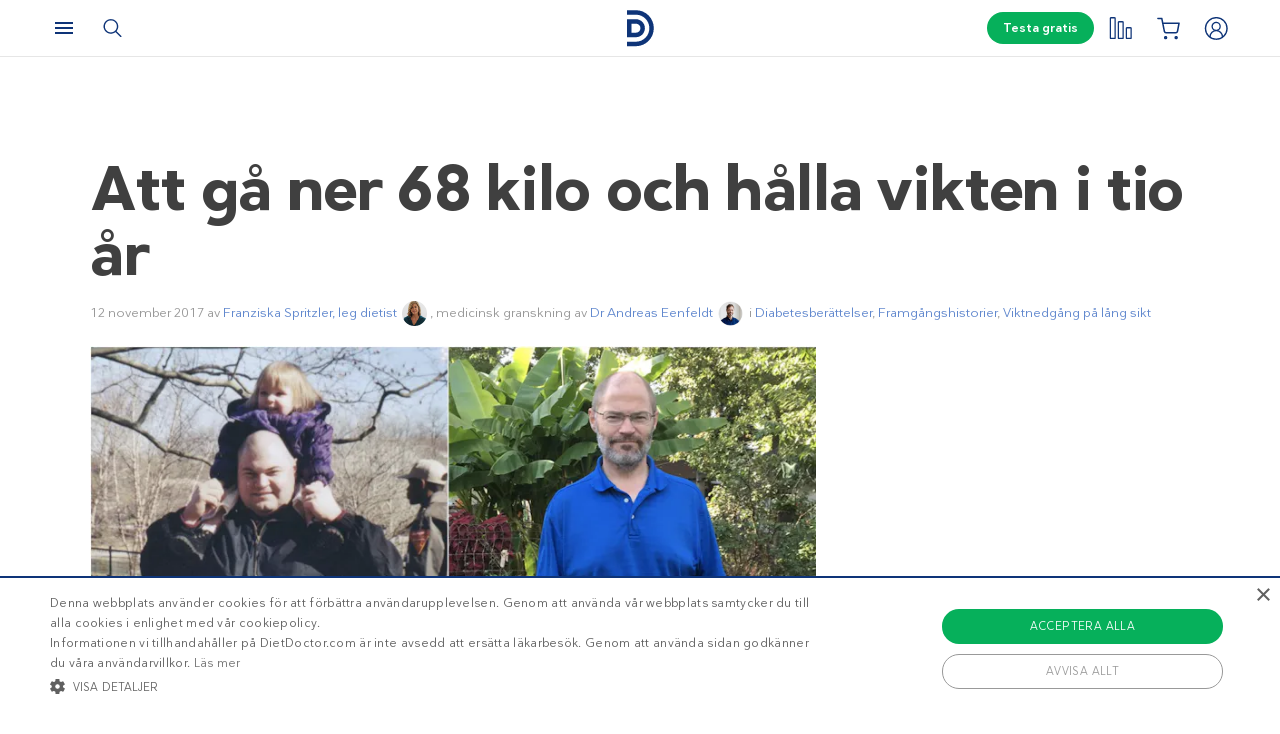

--- FILE ---
content_type: text/html; charset=UTF-8
request_url: https://www.dietdoctor.com/se/att-ga-ner-68-kilo-och-halla-vikten-tio-ar
body_size: 45593
content:
<!DOCTYPE html>
<html lang="sv" prefix="og: http://ogp.me/ns# fb: http://ogp.me/ns/fb#" class="no-js"  data-country="se" data-language="sv">
<head>
<meta charset="UTF-8" />
<title>Att gå ner 68 kilo och hålla vikten i tio år   -  Diet Doctor</title>
<meta http-equiv="Content-Type" content="text/html; charset=UTF-8" />
<meta name="viewport" content="initial-scale=1.0" />
<meta name="description" content="Från tidig ålder har Richard Tripeer älskat att äta stora portioner. Som mycket aktivt barn gick han iland med det utan att det påverkade hans vikt i större utsträckning. “Jag var alltid lite tung, men jag var atletisk." />
<meta itemprop="datePublished" content="2017-11-12T10:00:19+01:00" />
<meta itemprop="dateModified" content="2018-12-28T14:07:43+01:00" />
<link rel="pingback" href="https://www.dietdoctor.com/se/xmlrpc.php" />
<meta name='robots' content='max-image-preview:large' />

<script data-cfasync="false" data-pagespeed-no-defer type="text/javascript">//<![CDATA[
			var dataLayer = dataLayer || [];
		//]]>
</script>
<!-- Start Google Tag Manager  -->
		<script data-cfasync="false" data-pagespeed-no-defer type="text/javascript">//<![CDATA[
//]]>
</script>
			<script data-cfasync="false">//<![CDATA[
			(function(w,d,s,l,i){w[l]=w[l]||[];w[l].push({'gtm.start':
			new Date().getTime(),event:'gtm.js'});var f=d.getElementsByTagName(s)[0],
			j=d.createElement(s),dl=l!='dataLayer'?'&l='+l:'';j.async=true;j.src=
			'//www.googletagmanager.com/gtm.'+'js?id='+i+dl+'';f.parentNode.insertBefore(j,f);
			})(window,document,'script','dataLayer','GTM-WFRPMZS');//]]>
			</script>
<!-- End Google Tag Manager  --><link rel='dns-prefetch' href='//www.dietdoctor.com' />
<link rel="canonical" href="https://www.dietdoctor.com/se/att-ga-ner-68-kilo-och-halla-vikten-tio-ar" /><script type='application/ld+json'>{"@context":"http:\/\/schema.org","@type":"WebSite","@id":"#website","url":"https:\/\/www.dietdoctor.com\/se\/","name":"Diet Doctor","potentialAction":{"@type":"SearchAction","target":"https:\/\/www.dietdoctor.com\/se\/?s={search_term_string}","query-input":"required name=search_term_string"}}</script>
<script type='application/ld+json'>{"@context":"http:\/\/schema.org","@type":"Organization","@id":"#organization","name":"Diet Doctor","url":"https:\/\/www.dietdoctor.com\/se","legalName":"Diet Doctor Sweden AB","vatID":"SE556777806201","numberOfEmployees":60,"address":"Vasagatan 40, 111 20 Stockholm, Sweden","founder":"Andreas Eenfeldt","foundingDate":"2007-12-23","knowsAbout":"Empowering people everywhere to dramatically improve their health","awards":"DI Gaselle","logo":"https:\/\/i.dietdoctor.com\/wp-content\/uploads\/2021\/06\/DD_logo_152x60.png","sameAs":["https:\/\/www.facebook.com\/dietdoctorsverige","https:\/\/www.instagram.com\/dietdoctor_se","https:\/\/twitter.com\/DietDoctor","https:\/\/www.pinterest.com\/thedietdoctor","https:\/\/www.youtube.com\/user\/Kostdoktorn"]}</script>
<link rel='stylesheet' id='ckdc-main-css-css' href='/se/wp-content/themes/ckdc/dist/css/main.min.css?ver=1747984601' type='text/css' media='all' />
<link rel='stylesheet' id='ckdc-preview-item-css-css' href='/se/wp-content/themes/ckdc/dist/css/preview-item.min.css?ver=1747984601' type='text/css' media='all' />
<link rel='stylesheet' id='ckdc-ratings-css-css' href='/se/wp-content/themes/ckdc/dist/css/ratings.min.css?ver=1747984601' type='text/css' media='all' />
<link rel='stylesheet' id='ckdc-print-css-css' href='/se/wp-content/themes/ckdc/dist/css/print.min.css?ver=1747984601' type='text/css' media='all' />
<link rel='stylesheet' id='ckdc-font-awesome-css-css' href='/se/wp-content/themes/ckdc/dist/css/font-awesome.min.css?ver=1747984601' type='text/css' media='all' />
<link rel='stylesheet' id='external-nav-css' href='/navigation/index.css?ver=1.162.3' type='text/css' media='all' />
<link rel='stylesheet' id='classic-theme-styles-css' href='/se/wp-includes/css/classic-themes.min.css?ver=6.2.2' type='text/css' media='all' />
<style id='global-styles-inline-css' type='text/css'>
body{--wp--preset--color--black: #404040;--wp--preset--color--cyan-bluish-gray: #abb8c3;--wp--preset--color--white: #ffffff;--wp--preset--color--pale-pink: #f78da7;--wp--preset--color--vivid-red: #cf2e2e;--wp--preset--color--luminous-vivid-orange: #ff6900;--wp--preset--color--luminous-vivid-amber: #fcb900;--wp--preset--color--light-green-cyan: #7bdcb5;--wp--preset--color--vivid-green-cyan: #00d084;--wp--preset--color--pale-cyan-blue: #8ed1fc;--wp--preset--color--vivid-cyan-blue: #0693e3;--wp--preset--color--vivid-purple: #9b51e0;--wp--preset--color--blue: #0e3478;--wp--preset--color--blue-tint: #6f86af;--wp--preset--color--blue-faint: #6e86ae;--wp--preset--color--blue-light: #d0d7e3;--wp--preset--color--blue-superlight: #f7f8fb;--wp--preset--color--green: #06b05b;--wp--preset--color--green-tint: #38c07c;--wp--preset--color--green-matte: #76c69a;--wp--preset--color--green-light: #f6fdea;--wp--preset--color--grey: #c0c0c0;--wp--preset--color--mid-grey: #979797;--wp--preset--color--mid-dark-grey: #606060;--wp--preset--color--mid-darker-grey: #4A4A4A;--wp--preset--color--dark-grey: #2a2a2a;--wp--preset--color--light-grey: #f2f2f2;--wp--preset--color--lighter-grey: #f9f9f9;--wp--preset--color--yellow: #fdd943;--wp--preset--color--red: #e9530e;--wp--preset--color--red-faint: #f05c5c;--wp--preset--color--gold: #E1C058;--wp--preset--color--gold-light: #EED27C;--wp--preset--color--pink: #e73568;--wp--preset--color--pink-dark: #c6335d;--wp--preset--color--pink-faint: #f086a4;--wp--preset--color--pink-matte: #FFEBF1;--wp--preset--color--pink-light: #fcf5f7;--wp--preset--color--slime-green: #c4f44f;--wp--preset--color--nile-blue: #163c4e;--wp--preset--color--grey-teal: #739daa;--wp--preset--color--light-beige: #F3F2EF;--wp--preset--gradient--vivid-cyan-blue-to-vivid-purple: linear-gradient(135deg,rgba(6,147,227,1) 0%,rgb(155,81,224) 100%);--wp--preset--gradient--light-green-cyan-to-vivid-green-cyan: linear-gradient(135deg,rgb(122,220,180) 0%,rgb(0,208,130) 100%);--wp--preset--gradient--luminous-vivid-amber-to-luminous-vivid-orange: linear-gradient(135deg,rgba(252,185,0,1) 0%,rgba(255,105,0,1) 100%);--wp--preset--gradient--luminous-vivid-orange-to-vivid-red: linear-gradient(135deg,rgba(255,105,0,1) 0%,rgb(207,46,46) 100%);--wp--preset--gradient--very-light-gray-to-cyan-bluish-gray: linear-gradient(135deg,rgb(238,238,238) 0%,rgb(169,184,195) 100%);--wp--preset--gradient--cool-to-warm-spectrum: linear-gradient(135deg,rgb(74,234,220) 0%,rgb(151,120,209) 20%,rgb(207,42,186) 40%,rgb(238,44,130) 60%,rgb(251,105,98) 80%,rgb(254,248,76) 100%);--wp--preset--gradient--blush-light-purple: linear-gradient(135deg,rgb(255,206,236) 0%,rgb(152,150,240) 100%);--wp--preset--gradient--blush-bordeaux: linear-gradient(135deg,rgb(254,205,165) 0%,rgb(254,45,45) 50%,rgb(107,0,62) 100%);--wp--preset--gradient--luminous-dusk: linear-gradient(135deg,rgb(255,203,112) 0%,rgb(199,81,192) 50%,rgb(65,88,208) 100%);--wp--preset--gradient--pale-ocean: linear-gradient(135deg,rgb(255,245,203) 0%,rgb(182,227,212) 50%,rgb(51,167,181) 100%);--wp--preset--gradient--electric-grass: linear-gradient(135deg,rgb(202,248,128) 0%,rgb(113,206,126) 100%);--wp--preset--gradient--midnight: linear-gradient(135deg,rgb(2,3,129) 0%,rgb(40,116,252) 100%);--wp--preset--duotone--dark-grayscale: url('#wp-duotone-dark-grayscale');--wp--preset--duotone--grayscale: url('#wp-duotone-grayscale');--wp--preset--duotone--purple-yellow: url('#wp-duotone-purple-yellow');--wp--preset--duotone--blue-red: url('#wp-duotone-blue-red');--wp--preset--duotone--midnight: url('#wp-duotone-midnight');--wp--preset--duotone--magenta-yellow: url('#wp-duotone-magenta-yellow');--wp--preset--duotone--purple-green: url('#wp-duotone-purple-green');--wp--preset--duotone--blue-orange: url('#wp-duotone-blue-orange');--wp--preset--font-size--small: 13px;--wp--preset--font-size--medium: 20px;--wp--preset--font-size--large: 36px;--wp--preset--font-size--x-large: 42px;--wp--preset--spacing--20: 0.44rem;--wp--preset--spacing--30: 0.67rem;--wp--preset--spacing--40: 1rem;--wp--preset--spacing--50: 1.5rem;--wp--preset--spacing--60: 2.25rem;--wp--preset--spacing--70: 3.38rem;--wp--preset--spacing--80: 5.06rem;--wp--preset--shadow--natural: 6px 6px 9px rgba(0, 0, 0, 0.2);--wp--preset--shadow--deep: 12px 12px 50px rgba(0, 0, 0, 0.4);--wp--preset--shadow--sharp: 6px 6px 0px rgba(0, 0, 0, 0.2);--wp--preset--shadow--outlined: 6px 6px 0px -3px rgba(255, 255, 255, 1), 6px 6px rgba(0, 0, 0, 1);--wp--preset--shadow--crisp: 6px 6px 0px rgba(0, 0, 0, 1);}:where(.is-layout-flex){gap: 0.5em;}body .is-layout-flow > .alignleft{float: left;margin-inline-start: 0;margin-inline-end: 2em;}body .is-layout-flow > .alignright{float: right;margin-inline-start: 2em;margin-inline-end: 0;}body .is-layout-flow > .aligncenter{margin-left: auto !important;margin-right: auto !important;}body .is-layout-constrained > .alignleft{float: left;margin-inline-start: 0;margin-inline-end: 2em;}body .is-layout-constrained > .alignright{float: right;margin-inline-start: 2em;margin-inline-end: 0;}body .is-layout-constrained > .aligncenter{margin-left: auto !important;margin-right: auto !important;}body .is-layout-constrained > :where(:not(.alignleft):not(.alignright):not(.alignfull)){max-width: var(--wp--style--global--content-size);margin-left: auto !important;margin-right: auto !important;}body .is-layout-constrained > .alignwide{max-width: var(--wp--style--global--wide-size);}body .is-layout-flex{display: flex;}body .is-layout-flex{flex-wrap: wrap;align-items: center;}body .is-layout-flex > *{margin: 0;}:where(.wp-block-columns.is-layout-flex){gap: 2em;}.has-black-color{color: var(--wp--preset--color--black) !important;}.has-cyan-bluish-gray-color{color: var(--wp--preset--color--cyan-bluish-gray) !important;}.has-white-color{color: var(--wp--preset--color--white) !important;}.has-pale-pink-color{color: var(--wp--preset--color--pale-pink) !important;}.has-vivid-red-color{color: var(--wp--preset--color--vivid-red) !important;}.has-luminous-vivid-orange-color{color: var(--wp--preset--color--luminous-vivid-orange) !important;}.has-luminous-vivid-amber-color{color: var(--wp--preset--color--luminous-vivid-amber) !important;}.has-light-green-cyan-color{color: var(--wp--preset--color--light-green-cyan) !important;}.has-vivid-green-cyan-color{color: var(--wp--preset--color--vivid-green-cyan) !important;}.has-pale-cyan-blue-color{color: var(--wp--preset--color--pale-cyan-blue) !important;}.has-vivid-cyan-blue-color{color: var(--wp--preset--color--vivid-cyan-blue) !important;}.has-vivid-purple-color{color: var(--wp--preset--color--vivid-purple) !important;}.has-black-background-color{background-color: var(--wp--preset--color--black) !important;}.has-cyan-bluish-gray-background-color{background-color: var(--wp--preset--color--cyan-bluish-gray) !important;}.has-white-background-color{background-color: var(--wp--preset--color--white) !important;}.has-pale-pink-background-color{background-color: var(--wp--preset--color--pale-pink) !important;}.has-vivid-red-background-color{background-color: var(--wp--preset--color--vivid-red) !important;}.has-luminous-vivid-orange-background-color{background-color: var(--wp--preset--color--luminous-vivid-orange) !important;}.has-luminous-vivid-amber-background-color{background-color: var(--wp--preset--color--luminous-vivid-amber) !important;}.has-light-green-cyan-background-color{background-color: var(--wp--preset--color--light-green-cyan) !important;}.has-vivid-green-cyan-background-color{background-color: var(--wp--preset--color--vivid-green-cyan) !important;}.has-pale-cyan-blue-background-color{background-color: var(--wp--preset--color--pale-cyan-blue) !important;}.has-vivid-cyan-blue-background-color{background-color: var(--wp--preset--color--vivid-cyan-blue) !important;}.has-vivid-purple-background-color{background-color: var(--wp--preset--color--vivid-purple) !important;}.has-black-border-color{border-color: var(--wp--preset--color--black) !important;}.has-cyan-bluish-gray-border-color{border-color: var(--wp--preset--color--cyan-bluish-gray) !important;}.has-white-border-color{border-color: var(--wp--preset--color--white) !important;}.has-pale-pink-border-color{border-color: var(--wp--preset--color--pale-pink) !important;}.has-vivid-red-border-color{border-color: var(--wp--preset--color--vivid-red) !important;}.has-luminous-vivid-orange-border-color{border-color: var(--wp--preset--color--luminous-vivid-orange) !important;}.has-luminous-vivid-amber-border-color{border-color: var(--wp--preset--color--luminous-vivid-amber) !important;}.has-light-green-cyan-border-color{border-color: var(--wp--preset--color--light-green-cyan) !important;}.has-vivid-green-cyan-border-color{border-color: var(--wp--preset--color--vivid-green-cyan) !important;}.has-pale-cyan-blue-border-color{border-color: var(--wp--preset--color--pale-cyan-blue) !important;}.has-vivid-cyan-blue-border-color{border-color: var(--wp--preset--color--vivid-cyan-blue) !important;}.has-vivid-purple-border-color{border-color: var(--wp--preset--color--vivid-purple) !important;}.has-vivid-cyan-blue-to-vivid-purple-gradient-background{background: var(--wp--preset--gradient--vivid-cyan-blue-to-vivid-purple) !important;}.has-light-green-cyan-to-vivid-green-cyan-gradient-background{background: var(--wp--preset--gradient--light-green-cyan-to-vivid-green-cyan) !important;}.has-luminous-vivid-amber-to-luminous-vivid-orange-gradient-background{background: var(--wp--preset--gradient--luminous-vivid-amber-to-luminous-vivid-orange) !important;}.has-luminous-vivid-orange-to-vivid-red-gradient-background{background: var(--wp--preset--gradient--luminous-vivid-orange-to-vivid-red) !important;}.has-very-light-gray-to-cyan-bluish-gray-gradient-background{background: var(--wp--preset--gradient--very-light-gray-to-cyan-bluish-gray) !important;}.has-cool-to-warm-spectrum-gradient-background{background: var(--wp--preset--gradient--cool-to-warm-spectrum) !important;}.has-blush-light-purple-gradient-background{background: var(--wp--preset--gradient--blush-light-purple) !important;}.has-blush-bordeaux-gradient-background{background: var(--wp--preset--gradient--blush-bordeaux) !important;}.has-luminous-dusk-gradient-background{background: var(--wp--preset--gradient--luminous-dusk) !important;}.has-pale-ocean-gradient-background{background: var(--wp--preset--gradient--pale-ocean) !important;}.has-electric-grass-gradient-background{background: var(--wp--preset--gradient--electric-grass) !important;}.has-midnight-gradient-background{background: var(--wp--preset--gradient--midnight) !important;}.has-small-font-size{font-size: var(--wp--preset--font-size--small) !important;}.has-medium-font-size{font-size: var(--wp--preset--font-size--medium) !important;}.has-large-font-size{font-size: var(--wp--preset--font-size--large) !important;}.has-x-large-font-size{font-size: var(--wp--preset--font-size--x-large) !important;}
.wp-block-navigation a:where(:not(.wp-element-button)){color: inherit;}
:where(.wp-block-columns.is-layout-flex){gap: 2em;}
.wp-block-pullquote{font-size: 1.5em;line-height: 1.6;}
</style>
<link rel='stylesheet' id='ckdc-shopping-list-header-style-css' href='/se/wp-content/themes/ckdc/dist/css/shopping-list-header.min.css?ver=1747984601' type='text/css' media='all' />
<script type='text/javascript'>
/* <![CDATA[ */
var ckdc = {"s":{"login_empty_email":"Du m\u00e5ste ange en e-postadress.","login_empty_password":"Du m\u00e5ste ange l\u00f6senord.","servings":"portioner","search_title":"Du letade efter %s - Diet Doctor","empty_search_title":"Vad letar du efter? - Diet Doctor","popup_logo":"https:\/\/www.dietdoctor.com\/se\/wp-content\/themes\/ckdc\/images\/ddplus-white-gold.svg","popup_logo_alt":"Diet Doctor","popup_btn_title":"Starta gratism\u00e5nad","popup_btn_class":"dd-member-signup"},"carouselZoomedSizes":"(min-width:1500px) 752px, (min-width: 1200px) 48vw, (min-width: 900px) 44vw, (min-width: 600px) 67vw, 72vw","carouselZoomedSizesVt":"(min-width:1300px) 358px, (min-width: 1200px) 27vw, (min-width: 900px) 36vw, (min-width: 600px) 55vw, 59vw","ajaxurl":"https:\/\/www.dietdoctor.com\/se\/wp-admin\/admin-ajax.php","fullSizeBreakpoint":"769","environment":"PRODUCTION","imageDir":"https:\/\/www.dietdoctor.com\/se\/wp-content\/themes\/ckdc\/images\/","featureFlags":{"favoritesApi":true},"DDAPI":"https:\/\/ddapi.prod.dietdoctor.com\/se","NAME_PLACEHOLDER":"NamePlaceHolder","SITE_LANGUAGE":"sv"};
var auth = {"s":{"incorrectLoginMessage":"Inkorrekt e-postadress eller l\u00f6senord.","generalErrorMessage":"Vi beklagar men ett fel har intr\u00e4ffat, var god och f\u00f6rs\u00f6k igen senare!","isConflictMessage":"Det finns redan ett konto med din epostadress. V\u00e4nligen logga in.","isInvalidPass":"L\u00f6senordet \u00e4r f\u00f6r kort.","continue":"Forts\u00e4tt","logOut":"Logga ut"}};
/* ]]> */
</script>
<script type="text/javascript">document.documentElement.classList.add("js"),document.documentElement.classList.remove("no-js"),"ontouchstart"in document.documentElement?document.documentElement.classList.add("touch"):document.documentElement.classList.add("no-touch"),ckdc.getWindowOrientation=function(){return document.body&&null!=document.body.className.match(/\bforce-horizontal\b/)||window.innerWidth>window.innerHeight?"horizontal":"vertical"},ckdc.orientation=ckdc.getWindowOrientation(),ckdc.ready=function(e){ckdc.require(["setup"],e)},ckdc.require=function(e,t,n){if("object"==typeof e&&"function"==typeof t){if(void 0===n)n=1;else if(n>300)return void console.log("Required JS modules missing, giving up!");if(void 0!==window.jQuery&&void 0!==window.Cookies){var o=!1;jQuery.each(e,(function(e,t){return void 0!==ckdc[t]||(void 0!==window[t]&&"string"==typeof t&&t.length>=1&&t.charAt(0)==t.charAt(0).toUpperCase()||(o=!0,!1))})),o?window.setTimeout(i,100):jQuery(document).ready(t)}else window.setTimeout(i,100)}function i(){ckdc.require(e,t,n+1)}},/iPad|iPhone/.test(navigator.userAgent)&&!window.MSStream||document.documentElement.classList.add("not-ios");
//# sourceMappingURL=head.min.js.map
</script><script type='text/javascript' src='https://www.dietdoctor.com/se/wp-content/themes/ckdc/dist/js/b61a9316295a3a092c7d869413779980.min.js?ver=1747984601' id='cookie-consent-js'></script>
<script type='text/javascript' src='https://www.dietdoctor.com/se/wp-content/themes/ckdc/dist/js/events.min.js?ver=1747984601' id='ckdc-events-js'></script>
<link rel='shortlink' href='https://www.dietdoctor.com/se/?p=856785' />
<!-- Start favicons & manifest --><link rel="icon" type="image/png" href="/favicon-16x16.png" sizes="16x16"><link rel="icon" type="image/png" href="/favicon-32x32.png" sizes="32x32"><link rel="icon" type="image/png" href="/favicon-96x96.png" sizes="96x96"><link rel="icon" type="image/png" href="/android-icon-144x144.png" sizes="144x144"><link rel="icon" type="image/png" href="/android-icon-192x192.png" sizes="192x192"><link rel="manifest" href="/manifest.json"><meta name="msapplication-TileColor" content="#2b5797"><meta name="msapplication-TileImage" content="/ms-icon-144x144.png"><meta name="theme-color" content="#ffffff"><!-- / End favicons & manifest --><!-- Start preconnect links --><link rel="preconnect" href="https://i.dietdoctor.com"><link rel="preconnect" href="https://dietdoctor-elements.netlify.app"><!-- / End preconnect links  --><!-- Start prefetch links --><link rel="dns-prefetch" href="https://i.dietdoctor.com"><link rel="dns-prefetch" href="https://www.googletagmanager.com"><link rel="dns-prefetch" href="https://www.google-analytics.com"><link rel="dns-prefetch" href="https://www.googleadservices.com"><link rel="dns-prefetch" href="https://bat.bing.com"><!-- / End preconnect links  --><!-- Start preload fonts --><link rel="preload" href="/fonts/DDSansTempo-Regular.woff2" as="font" type="font/woff2" crossOrigin="anonymous"><link rel="preload" href="/fonts/DDSansTempo-Medium.woff2" as="font" type="font/woff2" crossOrigin="anonymous"><link rel="preload" href="/fonts/DDSansTempo-Bold.woff2" as="font" type="font/woff2" crossOrigin="anonymous"><link rel="preload" href="/fonts/DDSansTempo-Italic.woff2" as="font" type="font/woff2" crossOrigin="anonymous"><link rel="preload" href="/fonts/fontawesome-webfont.woff2" as="font" type="font/woff2" crossOrigin="anonymous"><!-- / End preload fonts --><!-- Start preload scripts --><link rel="preload" href="https://www.googletagmanager.com/gtag/js?id=GTM-WFRPMZS" as="script"><!-- End preload scripts -->
<!-- START - Open Graph and Twitter Card Tags 3.3.0 -->
 <!-- Facebook Open Graph -->
  <meta property="og:locale" content="sv_SE"/>
  <meta property="og:site_name" content="Diet Doctor"/>
  <meta property="og:title" content="Att gå ner 68 kilo och hålla vikten i tio år   -  Diet Doctor"/>
  <meta property="og:url" content="https://www.dietdoctor.com/se/att-ga-ner-68-kilo-och-halla-vikten-tio-ar"/>
  <meta property="og:type" content="article"/>
  <meta property="og:description" content="Från tidig ålder har Richard Tripeer älskat att äta stora portioner. Som mycket aktivt barn gick han iland med det utan att det påverkade hans vikt i större utsträckning. “Jag var alltid lite tung, men jag var atletisk. Jag spelade hockey som barn, när du är ung och aktiv är det lättare att hålla vikten,..."/>
  <meta property="og:image" content="https://www.dietdoctor.com/se/wp-content/2017/10/Tripeer.png"/>
  <meta property="og:image:url" content="https://www.dietdoctor.com/se/wp-content/2017/10/Tripeer.png"/>
  <meta property="og:image:secure_url" content="https://www.dietdoctor.com/se/wp-content/2017/10/Tripeer.png"/>
  <meta property="article:published_time" content="2017-11-12T10:00:19+01:00"/>
  <meta property="article:modified_time" content="2018-12-28T14:07:43+01:00" />
  <meta property="og:updated_time" content="2018-12-28T14:07:43+01:00" />
  <meta property="article:section" content="Diabetesberättelser"/>
  <meta property="article:section" content="Framgångshistorier"/>
  <meta property="article:section" content="Viktnedgång på lång sikt"/>
 <!-- Google+ / Schema.org -->
  <meta itemprop="name" content="Att gå ner 68 kilo och hålla vikten i tio år   -  Diet Doctor"/>
  <meta itemprop="headline" content="Att gå ner 68 kilo och hålla vikten i tio år   -  Diet Doctor"/>
  <meta itemprop="description" content="Från tidig ålder har Richard Tripeer älskat att äta stora portioner. Som mycket aktivt barn gick han iland med det utan att det påverkade hans vikt i större utsträckning. “Jag var alltid lite tung, men jag var atletisk. Jag spelade hockey som barn, när du är ung och aktiv är det lättare att hålla vikten,..."/>
  <meta itemprop="image" content="https://www.dietdoctor.com/se/wp-content/2017/10/Tripeer.png"/>
  <meta itemprop="datePublished" content="2017-11-12"/>
  <meta itemprop="dateModified" content="2018-12-28T14:07:43+01:00" />
  <meta itemprop="author" content="Annika Rane"/>
  <!--<meta itemprop="publisher" content="Diet Doctor"/>--> <!-- To solve: The attribute publisher.itemtype has an invalid value -->
 <!-- Twitter Cards -->
  <meta name="twitter:title" content="Att gå ner 68 kilo och hålla vikten i tio år   -  Diet Doctor"/>
  <meta name="twitter:url" content="https://www.dietdoctor.com/se/att-ga-ner-68-kilo-och-halla-vikten-tio-ar"/>
  <meta name="twitter:description" content="Från tidig ålder har Richard Tripeer älskat att äta stora portioner. Som mycket aktivt barn gick han iland med det utan att det påverkade hans vikt i större utsträckning. “Jag var alltid lite tung, men jag var atletisk. Jag spelade hockey som barn, när du är ung och aktiv är det lättare att hålla vikten,..."/>
  <meta name="twitter:image" content="https://www.dietdoctor.com/se/wp-content/2017/10/Tripeer.png"/>
  <meta name="twitter:card" content="summary_large_image"/>
 <!-- SEO -->
 <!-- Misc. tags -->
 <!-- is_singular -->
<!-- END - Open Graph and Twitter Card Tags 3.3.0 -->
	
</head>
<body class="post-template-default single single-post postid-856785 single-format-standard new-nav">
<svg xmlns="http://www.w3.org/2000/svg" viewBox="0 0 0 0" width="0" height="0" focusable="false" role="none" style="visibility: hidden; position: absolute; left: -9999px; overflow: hidden;" ><defs><filter id="wp-duotone-dark-grayscale"><feColorMatrix color-interpolation-filters="sRGB" type="matrix" values=" .299 .587 .114 0 0 .299 .587 .114 0 0 .299 .587 .114 0 0 .299 .587 .114 0 0 " /><feComponentTransfer color-interpolation-filters="sRGB" ><feFuncR type="table" tableValues="0 0.49803921568627" /><feFuncG type="table" tableValues="0 0.49803921568627" /><feFuncB type="table" tableValues="0 0.49803921568627" /><feFuncA type="table" tableValues="1 1" /></feComponentTransfer><feComposite in2="SourceGraphic" operator="in" /></filter></defs></svg><svg xmlns="http://www.w3.org/2000/svg" viewBox="0 0 0 0" width="0" height="0" focusable="false" role="none" style="visibility: hidden; position: absolute; left: -9999px; overflow: hidden;" ><defs><filter id="wp-duotone-grayscale"><feColorMatrix color-interpolation-filters="sRGB" type="matrix" values=" .299 .587 .114 0 0 .299 .587 .114 0 0 .299 .587 .114 0 0 .299 .587 .114 0 0 " /><feComponentTransfer color-interpolation-filters="sRGB" ><feFuncR type="table" tableValues="0 1" /><feFuncG type="table" tableValues="0 1" /><feFuncB type="table" tableValues="0 1" /><feFuncA type="table" tableValues="1 1" /></feComponentTransfer><feComposite in2="SourceGraphic" operator="in" /></filter></defs></svg><svg xmlns="http://www.w3.org/2000/svg" viewBox="0 0 0 0" width="0" height="0" focusable="false" role="none" style="visibility: hidden; position: absolute; left: -9999px; overflow: hidden;" ><defs><filter id="wp-duotone-purple-yellow"><feColorMatrix color-interpolation-filters="sRGB" type="matrix" values=" .299 .587 .114 0 0 .299 .587 .114 0 0 .299 .587 .114 0 0 .299 .587 .114 0 0 " /><feComponentTransfer color-interpolation-filters="sRGB" ><feFuncR type="table" tableValues="0.54901960784314 0.98823529411765" /><feFuncG type="table" tableValues="0 1" /><feFuncB type="table" tableValues="0.71764705882353 0.25490196078431" /><feFuncA type="table" tableValues="1 1" /></feComponentTransfer><feComposite in2="SourceGraphic" operator="in" /></filter></defs></svg><svg xmlns="http://www.w3.org/2000/svg" viewBox="0 0 0 0" width="0" height="0" focusable="false" role="none" style="visibility: hidden; position: absolute; left: -9999px; overflow: hidden;" ><defs><filter id="wp-duotone-blue-red"><feColorMatrix color-interpolation-filters="sRGB" type="matrix" values=" .299 .587 .114 0 0 .299 .587 .114 0 0 .299 .587 .114 0 0 .299 .587 .114 0 0 " /><feComponentTransfer color-interpolation-filters="sRGB" ><feFuncR type="table" tableValues="0 1" /><feFuncG type="table" tableValues="0 0.27843137254902" /><feFuncB type="table" tableValues="0.5921568627451 0.27843137254902" /><feFuncA type="table" tableValues="1 1" /></feComponentTransfer><feComposite in2="SourceGraphic" operator="in" /></filter></defs></svg><svg xmlns="http://www.w3.org/2000/svg" viewBox="0 0 0 0" width="0" height="0" focusable="false" role="none" style="visibility: hidden; position: absolute; left: -9999px; overflow: hidden;" ><defs><filter id="wp-duotone-midnight"><feColorMatrix color-interpolation-filters="sRGB" type="matrix" values=" .299 .587 .114 0 0 .299 .587 .114 0 0 .299 .587 .114 0 0 .299 .587 .114 0 0 " /><feComponentTransfer color-interpolation-filters="sRGB" ><feFuncR type="table" tableValues="0 0" /><feFuncG type="table" tableValues="0 0.64705882352941" /><feFuncB type="table" tableValues="0 1" /><feFuncA type="table" tableValues="1 1" /></feComponentTransfer><feComposite in2="SourceGraphic" operator="in" /></filter></defs></svg><svg xmlns="http://www.w3.org/2000/svg" viewBox="0 0 0 0" width="0" height="0" focusable="false" role="none" style="visibility: hidden; position: absolute; left: -9999px; overflow: hidden;" ><defs><filter id="wp-duotone-magenta-yellow"><feColorMatrix color-interpolation-filters="sRGB" type="matrix" values=" .299 .587 .114 0 0 .299 .587 .114 0 0 .299 .587 .114 0 0 .299 .587 .114 0 0 " /><feComponentTransfer color-interpolation-filters="sRGB" ><feFuncR type="table" tableValues="0.78039215686275 1" /><feFuncG type="table" tableValues="0 0.94901960784314" /><feFuncB type="table" tableValues="0.35294117647059 0.47058823529412" /><feFuncA type="table" tableValues="1 1" /></feComponentTransfer><feComposite in2="SourceGraphic" operator="in" /></filter></defs></svg><svg xmlns="http://www.w3.org/2000/svg" viewBox="0 0 0 0" width="0" height="0" focusable="false" role="none" style="visibility: hidden; position: absolute; left: -9999px; overflow: hidden;" ><defs><filter id="wp-duotone-purple-green"><feColorMatrix color-interpolation-filters="sRGB" type="matrix" values=" .299 .587 .114 0 0 .299 .587 .114 0 0 .299 .587 .114 0 0 .299 .587 .114 0 0 " /><feComponentTransfer color-interpolation-filters="sRGB" ><feFuncR type="table" tableValues="0.65098039215686 0.40392156862745" /><feFuncG type="table" tableValues="0 1" /><feFuncB type="table" tableValues="0.44705882352941 0.4" /><feFuncA type="table" tableValues="1 1" /></feComponentTransfer><feComposite in2="SourceGraphic" operator="in" /></filter></defs></svg><svg xmlns="http://www.w3.org/2000/svg" viewBox="0 0 0 0" width="0" height="0" focusable="false" role="none" style="visibility: hidden; position: absolute; left: -9999px; overflow: hidden;" ><defs><filter id="wp-duotone-blue-orange"><feColorMatrix color-interpolation-filters="sRGB" type="matrix" values=" .299 .587 .114 0 0 .299 .587 .114 0 0 .299 .587 .114 0 0 .299 .587 .114 0 0 " /><feComponentTransfer color-interpolation-filters="sRGB" ><feFuncR type="table" tableValues="0.098039215686275 1" /><feFuncG type="table" tableValues="0 0.66274509803922" /><feFuncB type="table" tableValues="0.84705882352941 0.41960784313725" /><feFuncA type="table" tableValues="1 1" /></feComponentTransfer><feComposite in2="SourceGraphic" operator="in" /></filter></defs></svg><!-- Google Tag Manager (noscript) --><noscript><iframe src="https://www.googletagmanager.com/ns.html?id=GTM-WFRPMZS" height="0" width="0" style="display:none;visibility:hidden"></iframe></noscript><!-- End Google Tag Manager (noscript) -->

<header id="header-new"><div data-lang="sv" class="elements elements--navbar elm-h-14 elm-text-gray-900 elm-text-base" data-testid="elements--navbar"><div data-testid="elements--navbar--container" class="print:elm-hidden elm-subpixel-antialiased elm-border-dd-gray-300 elm-border-0 elm-border-b elm-border-solid elm-font-sans elm-fixed elm-z-1001 elm-top-0 elm-left-0 elm-w-full elm-bg-white" style="height: 57px;"><div data-visible="false" data-testid="elements--menu--black-layer" class="elm-bg-opacity-0 elm-fixed elm-z-10 elm-top-0 elm-left-0 elm-bottom-0 elm-right-0 elm-h-screen elm-w-full elm-bg-black elm-transition-all elm-duration-700 elm-pointer-events-none elm-bg-opacity-0"></div><header aria-label="Header" class="elm-absolute elm-z-20 elm-p-2 elm-bg-white elm-w-full md:elm-max-w-screen-xl elm-select-none md:elm-px-0 md:elm-left-0 md:elm-right-0 md:elm-mx-auto" style="right: 0px;"><div class="elm-flex elm-w-full"><div class="elm-flex elm-justify-center elm-items-center elm-w-10 elm-h-10 elm-mx-1"><button tabindex="0" data-track-label="btn:menu:open" class="focus:elm-outline-none elm-p-0 elm-border-0 elm-bg-transparent elm-w-10 elm-h-10 elm-rounded-full elm-overflow-hidden lg:hover:elm-bg-dd-blue-100 elm-pointer-events-auto elm-cursor-pointer" title="Meny" aria-label="Meny"><span class="elm-w-10 elm-h-10 elm-flex elm-justify-center elm-items-center elm-transition elm-pointer-events-none"><svg xmlns="http://www.w3.org/2000/svg" height="24px" viewBox="0 0 24 24" width="24px" class="elm-block elm-fill-current elm-text-dd-blue-900"><path d="M0 0h24v24H0z" fill="none"></path><path d="M3 18h18v-2H3v2zm0-5h18v-2H3v2zm0-7v2h18V6H3z"></path></svg></span></button></div><div class="elm-flex elm-justify-center elm-items-center elm-w-10 elm-h-10 elm-mx-1"><button tabindex="0" data-state="close" data-track-label="btn:search:open" class="focus:elm-outline-none elm-p-0 elm-border-0 elm-pointer-events-auto elm-bg-transparent elm-w-10 elm-h-10 elm-rounded-full elm-overflow-hidden elm-cursor-pointer elm-transition lg:hover:elm-bg-dd-blue-100" title="Sök" aria-label="Sök"><span class="elm-w-10 elm-h-10 elm-flex elm-justify-center elm-items-center elm-transition elm-pointer-events-none"><svg class="elm-block" width="24" height="24" viewBox="0 0 24 24" fill="none" xmlns="http://www.w3.org/2000/svg"><path d="M21.2897 19.9072L16.5246 15.1462C17.6138 13.8766 18.2491 12.1989 18.2491 10.4306C18.2491 6.34971 14.9362 3.08502 10.8973 3.08502C6.85826 3.08502 3.5 6.34971 3.5 10.3852C3.5 14.4207 6.81288 17.7308 10.8519 17.7308C12.6218 17.7308 14.2555 17.096 15.5262 16.0531L20.3367 20.8594C20.4728 20.9955 20.6544 21.0408 20.8359 21.0408C21.0174 21.0408 21.199 20.9955 21.3351 20.8594C21.562 20.5874 21.562 20.1793 21.2897 19.9072ZM10.8973 16.4158C7.58438 16.4158 4.90684 13.7406 4.90684 10.4306C4.90684 7.12054 7.53899 4.39997 10.8973 4.39997C14.2555 4.39997 16.8877 7.0752 16.8877 10.3852C16.8877 13.6953 14.2101 16.4158 10.8973 16.4158Z" class="elm-fill-current elm-text-dd-blue-900"></path></svg></span></button></div><div class="elm-hidden md:elm-flex elm-h-10 elm-w-28 elm-ml-3"></div><div class="elm-flex elm-flex-auto elm-justify-center elm-items-center"><a tabindex="0" data-track-label="link:home" class="elm-absolute elm-right-0 elm-left-0 elm-w-24 elm-mx-auto elm-flex elm-justify-center focus:elm-outline-none elm-px-2 elm-cursor-pointer elm-pointer-events-auto" href="/se/" target="_parent" title="Hem" aria-label="Hem"><svg class="elm-pointer-events-none elm-block" width="27" height="37" viewBox="0 0 27 37" fill="none" xmlns="http://www.w3.org/2000/svg"><path d="M8.98779 0.19519H0.0722656V4.69613H8.98779C16.3728 4.69613 22.3574 10.7386 22.3574 18.1952C22.3574 25.6517 16.3691 31.6943 8.98779 31.6943H0.0722656V36.1952H8.98779C18.832 36.1952 26.8151 28.1348 26.8151 18.1952C26.8151 8.25562 18.832 0.19519 8.98779 0.19519Z" fill="#0E3478"></path><path d="M17.8996 18.1952C17.8996 13.2254 13.9099 9.19331 8.98407 9.19331H0.0722656V27.1933H8.98779C13.9099 27.1971 17.8996 23.165 17.8996 18.1952ZM4.53003 13.6943H8.98779C11.4507 13.6943 13.4456 15.7084 13.4456 18.1952C13.4456 20.682 11.4507 22.6961 8.98779 22.6961H4.53003V13.6943Z" fill="#0E3478"></path></svg></a></div><div class="elm-flex elm-justify-center elm-items-center elm-h-10 elm-w-28"></div><div class="elm-static md:elm-relative elm-flex elm-justify-center elm-items-center elm-w-10 elm-h-10 elm-mx-1"><div class="elm-w-10 elm-h-10 elm-rounded-full elm-pointer-events-auto elm-cursor-pointer elm-transition lg:hover:elm-bg-dd-blue-100"><a class="focus:elm-outline-none elm-block elm-rounded-full" tabindex="0" data-track-label="link:user:login" href="/se/login" target="_parent" title="Logga in" aria-label="Logga in"><span class="elm-w-10 elm-h-10 elm-flex elm-justify-center elm-items-center elm-pointer-events-none"><svg class="elm-block" width="25" height="25" viewBox="0 0 24 24" fill="none" xmlns="http://www.w3.org/2000/svg"><path d="M22.1186 11.9565C22.1186 17.6727 17.4847 22.3065 11.7686 22.3065C6.05241 22.3065 1.41855 17.6727 1.41855 11.9565C1.41855 6.2404 6.05241 1.60654 11.7686 1.60654C17.4847 1.60654 22.1186 6.2404 22.1186 11.9565Z" class="elm-stroke-current elm-text-dd-blue-900" stroke-width="1.3"></path><path d="M15.5229 9.98828C15.5229 12.1146 13.7991 13.8383 11.6729 13.8383C9.54656 13.8383 7.82285 12.1146 7.82285 9.98828C7.82285 7.86198 9.54656 6.13828 11.6729 6.13828C13.7991 6.13828 15.5229 7.86198 15.5229 9.98828Z" class="elm-stroke-current elm-text-dd-blue-900" stroke-width="1.3" stroke-linecap="round"></path><path d="M17.748 19.9565C17.748 16.8637 15.0618 13.9565 11.748 13.9565C8.43434 13.9565 5.74805 16.8637 5.74805 19.9565" class="elm-stroke-current elm-text-dd-blue-900" stroke-width="1.3" stroke-linecap="round"></path></svg></span></a></div></div></div></header><nav tabindex="-1" aria-label="Meny" data-state="close" class="elm-hidden md:elm-hidden elm-fixed elm-z-10 md:elm-z-30 elm-overflow-y-auto elm-h-full md:elm-max-w-md elm-min-h-screen elm-top-0 elm-w-full elm-bg-white elm-select-none menu-close"><div class="md:elm-pl-20 md:elm-pr-10 elm-pt-14 elm-p-4 elm-pb-24"><button data-track-label="btn:menu:close" class="focus:elm-outline-none elm-visible elm-p-0 elm-border-0 elm-bg-transparent elm-hidden md:elm-block elm-z-20 elm-absolute elm-top-2 elm-left-3 elm-w-10 elm-h-10 elm-rounded-full elm-overflow-hidden elm-cursor-pointer elm-transition lg:hover:elm-bg-dd-blue-100" title="Stäng menyn" aria-label="Stäng menyn"><span class="elm-bg-dd-blue-100 elm-w-10 elm-h-10 elm-flex elm-justify-center elm-items-center elm-pointer-events-none elm-rounded-full"><svg xmlns="http://www.w3.org/2000/svg" height="24px" viewBox="0 0 24 24" width="24px" class="elm-block elm-fill-current elm-text-dd-blue-900"><path d="M0 0h24v24H0z" fill="none"></path><path d="M19 6.41L17.59 5 12 10.59 6.41 5 5 6.41 10.59 12 5 17.59 6.41 19 12 13.41 17.59 19 19 17.59 13.41 12z"></path></svg></span></button><div role="heading" class="elm-font-semibold elm-m-0 elm-ml-1 elm-mt-8 elm-mb-2 elm-text-3xl elm-text-dd-gray-900">Meny</div><ul class="elm-p-0 elm-my-2"></ul><ul aria-label="Kostupplägg, Viktnedgång, Veckomenyer, Recept, Hälsa, Video &amp; kurser" class="elm-m-0 elm-mt-2 elm-mb-5 elm-p-0 elm-grid elm-grid-flow-row elm-grid-cols-2 elm-gap-2 elm-list-none"><li class="elm-transition elm-bg-dd-blue-50 elm-h-20 md:elm-h-24 elm-flex elm-rounded-xl lg:hover:elm-bg-dd-blue-100 lg:hover:elm-text-dd-gray-500"><button tabindex="0" data-track-label="btn:open:kostuppl-gg" class="focus:elm-outline-none elm-pointer-events-auto elm-cursor-pointer elm-font-sans elm-text-lg elm-border-0 elm-bg-transparent elm-px-0 elm-w-full elm-py-4 elm-flex elm-text-dd-gray-900 elm-transition elm-font-semibold elm-h-full elm-justify-center elm-items-center elm-relative" title="Kostupplägg" aria-label="Kostupplägg"><span class="elm-flex-grow elm-text-center elm-pointer-events-none">Kostupplägg</span></button><div class="elm-visible elm-p-4 elm-fixed elm-min-h-screen elm-overflow-y-auto md:elm-max-w-md elm-z-10 elm-pt-14 elm-top-0 elm-bottom-0 elm-left-0 elm-pointer-events-none elm-invisible elm-overflow-hidden elm-px-4 elm-w-full elm-bg-white md:elm-pr-10 md:elm-pl-20" style="height: 0px;"><div class="elm-flex elm-flex-col elm-mt-2"><button tabindex="0" data-track-label="btn:back:from:kostuppl-gg" class="focus:elm-outline-none elm-pointer-events-auto elm--ml-2 elm-flex elm-justify-center elm-w-10 elm-cursor-pointer elm-bg-transparent elm-border-0 elm-px-0 elm-py-2" title="Tillbaka" aria-label="Tillbaka"><svg class="elm-block elm-pointer-events-none" xmlns="http://www.w3.org/2000/svg" height="24px" viewBox="0 0 16 24" width="16px" fill="#404040"><path d="M0 0h24v24H0z" fill="none"></path><path d="M11.67 3.87L9.9 2.1 0 12l9.9 9.9 1.77-1.77L3.54 12z"></path></svg></button><div role="heading" class="elm-text-dd-gray-900 elm-text-3xl elm-m-0 elm-ml-1 elm-pr-4 elm-mb-3 elm-font-semibold">Kostupplägg</div></div><ul aria-label="Kostupplägg" class="elm-m-0 elm-p-0 elm-list-none"><li class="elm-border-0 elm-border-b elm-border-solid elm-border-gray-300 elm-block"><button tabindex="0" data-track-label="btn:open:lchf" class="focus:elm-outline-none elm-pl-6 elm-pr-5 elm-pointer-events-auto elm-cursor-pointer elm-font-sans elm-bg-transparent elm-text-lg elm-border-0 elm-px-0 elm-w-full elm-py-3.5 elm-flex elm-justify-start elm-text-dd-gray-900 elm-transition lg:hover:elm-text-dd-blue-800" title="LCHF" aria-label="LCHF"><span class="elm-flex-grow elm-text-left elm-pointer-events-none ">LCHF</span><svg class="elm-block elm-pointer-events-none" xmlns="http://www.w3.org/2000/svg" height="24px" viewBox="0 0 24 24" width="24px" fill="#404040"><path d="M0 0h24v24H0z" fill="none"></path><path d="M16.59 8.59L12 13.17 7.41 8.59 6 10l6 6 6-6z"></path></svg></button><div class=" elm-w-full elm-min-h-full elm-bottom-0 md:elm-max-w-md elm-overflow-y-auto elm-bg-white  elm-pointer-events-none elm-invisible elm-overflow-hidden " style="height: 0px;"><ul aria-label="LCHF" class="elm-m-0 elm-p-0 elm-list-none"><li class=" elm-block"><a tabindex="0" data-track-label="link:se-lchf" class="focus:elm-outline-none elm-flex elm-justify-between elm-items-center elm-px-6 elm-text-dd-gray-900 elm-cursor-pointer elm-pointer-events-auto elm-text-lg elm-transition elm-no-underline elm-py-3.5 lg:hover:elm-text-dd-blue-800 elm-block" href="/se/lchf" title="LCHF för nybörjare" target="_parent">LCHF för nybörjare</a></li><li class=" elm-block"><a tabindex="0" data-track-label="link:se-lchf-guider" class="focus:elm-outline-none elm-flex elm-justify-between elm-items-center elm-px-6 elm-text-dd-gray-900 elm-cursor-pointer elm-pointer-events-auto elm-text-lg elm-transition elm-no-underline elm-py-3.5 lg:hover:elm-text-dd-blue-800 elm-block" href="/se/lchf/guider" title="Samtliga guider" target="_parent">Samtliga guider</a></li><li class=" elm-block"><a tabindex="0" data-track-label="link:se-lchf-lchf-mat" class="focus:elm-outline-none elm-flex elm-justify-between elm-items-center elm-px-6 elm-text-dd-gray-900 elm-cursor-pointer elm-pointer-events-auto elm-text-lg elm-transition elm-no-underline elm-py-3.5 lg:hover:elm-text-dd-blue-800 elm-block" href="/se/lchf/lchf-mat" title="Kostråd" target="_parent">Kostråd</a></li><li class=" elm-block"><a tabindex="0" data-track-label="link:se-visuella-guider-till-lchf" class="focus:elm-outline-none elm-flex elm-justify-between elm-items-center elm-px-6 elm-text-dd-gray-900 elm-cursor-pointer elm-pointer-events-auto elm-text-lg elm-transition elm-no-underline elm-py-3.5 lg:hover:elm-text-dd-blue-800 elm-block" href="/se/visuella-guider-till-lchf" title="Visuella guider" target="_parent">Visuella guider</a></li><li class=" elm-block"><a tabindex="0" data-track-label="link:se-lchf-biverkningar" class="focus:elm-outline-none elm-flex elm-justify-between elm-items-center elm-px-6 elm-text-dd-gray-900 elm-cursor-pointer elm-pointer-events-auto elm-text-lg elm-transition elm-no-underline elm-py-3.5 lg:hover:elm-text-dd-blue-800 elm-block" href="/se/lchf/biverkningar" title="Biverkningar" target="_parent">Biverkningar</a></li><li class=" elm-block"><a tabindex="0" data-track-label="link:se-lchf-14-dagar-med-lagkolhydratkost" class="focus:elm-outline-none elm-flex elm-justify-between elm-items-center elm-px-6 elm-text-dd-gray-900 elm-cursor-pointer elm-pointer-events-auto elm-text-lg elm-transition elm-no-underline elm-py-3.5 lg:hover:elm-text-dd-blue-800 elm-block" href="/se/lchf/14-dagar-med-lagkolhydratkost" title="14 dagar med lågkolhydratkost" target="_parent">14 dagar med lågkolhydratkost</a></li><li class=" elm-block"><a tabindex="0" data-track-label="link:se-lchf-recept" class="focus:elm-outline-none elm-flex elm-justify-between elm-items-center elm-px-6 elm-text-dd-gray-900 elm-cursor-pointer elm-pointer-events-auto elm-text-lg elm-transition elm-no-underline elm-py-3.5 lg:hover:elm-text-dd-blue-800 elm-block" href="/se/lchf/recept" title="Recept" target="_parent">Recept</a></li><li class=" elm-block"><a tabindex="0" data-track-label="link:se-medlem-veckomenyer-mattlig-lchf" class="focus:elm-outline-none elm-flex elm-justify-between elm-items-center elm-px-6 elm-text-dd-gray-900 elm-cursor-pointer elm-pointer-events-auto elm-text-lg elm-transition elm-no-underline elm-py-3.5 lg:hover:elm-text-dd-blue-800 elm-block" href="/se/medlem/veckomenyer/mattlig-lchf" title="Veckomenyer" target="_parent">Veckomenyer</a></li></ul></div></li><li class="elm-border-0 elm-border-b elm-border-solid elm-border-gray-300 elm-block"><button tabindex="0" data-track-label="btn:open:keto" class="focus:elm-outline-none elm-pl-6 elm-pr-5 elm-pointer-events-auto elm-cursor-pointer elm-font-sans elm-bg-transparent elm-text-lg elm-border-0 elm-px-0 elm-w-full elm-py-3.5 elm-flex elm-justify-start elm-text-dd-gray-900 elm-transition lg:hover:elm-text-dd-blue-800" title="Keto" aria-label="Keto"><span class="elm-flex-grow elm-text-left elm-pointer-events-none ">Keto</span><svg class="elm-block elm-pointer-events-none" xmlns="http://www.w3.org/2000/svg" height="24px" viewBox="0 0 24 24" width="24px" fill="#404040"><path d="M0 0h24v24H0z" fill="none"></path><path d="M16.59 8.59L12 13.17 7.41 8.59 6 10l6 6 6-6z"></path></svg></button><div class=" elm-w-full elm-min-h-full elm-bottom-0 md:elm-max-w-md elm-overflow-y-auto elm-bg-white  elm-pointer-events-none elm-invisible elm-overflow-hidden " style="height: 0px;"><ul aria-label="Keto" class="elm-m-0 elm-p-0 elm-list-none"><li class=" elm-block"><a tabindex="0" data-track-label="link:se-lchf-keto" class="focus:elm-outline-none elm-flex elm-justify-between elm-items-center elm-px-6 elm-text-dd-gray-900 elm-cursor-pointer elm-pointer-events-auto elm-text-lg elm-transition elm-no-underline elm-py-3.5 lg:hover:elm-text-dd-blue-800 elm-block" href="/se/lchf/keto" title="Keto för nybörjare" target="_parent">Keto för nybörjare</a></li><li class=" elm-block"><a tabindex="0" data-track-label="link:se-lchf-guider" class="focus:elm-outline-none elm-flex elm-justify-between elm-items-center elm-px-6 elm-text-dd-gray-900 elm-cursor-pointer elm-pointer-events-auto elm-text-lg elm-transition elm-no-underline elm-py-3.5 lg:hover:elm-text-dd-blue-800 elm-block" href="/se/lchf/guider" title="Samtliga guider" target="_parent">Samtliga guider</a></li><li class=" elm-block"><a tabindex="0" data-track-label="link:se-lchf-keto-mat" class="focus:elm-outline-none elm-flex elm-justify-between elm-items-center elm-px-6 elm-text-dd-gray-900 elm-cursor-pointer elm-pointer-events-auto elm-text-lg elm-transition elm-no-underline elm-py-3.5 lg:hover:elm-text-dd-blue-800 elm-block" href="/se/lchf/keto/mat" title="Kostråd" target="_parent">Kostråd</a></li><li class=" elm-block"><a tabindex="0" data-track-label="link:se-visuella-guider-till-lchf" class="focus:elm-outline-none elm-flex elm-justify-between elm-items-center elm-px-6 elm-text-dd-gray-900 elm-cursor-pointer elm-pointer-events-auto elm-text-lg elm-transition elm-no-underline elm-py-3.5 lg:hover:elm-text-dd-blue-800 elm-block" href="/se/visuella-guider-till-lchf" title="Visuella guider" target="_parent">Visuella guider</a></li><li class=" elm-block"><a tabindex="0" data-track-label="link:se-lchf-keto-omstallningsbesvar" class="focus:elm-outline-none elm-flex elm-justify-between elm-items-center elm-px-6 elm-text-dd-gray-900 elm-cursor-pointer elm-pointer-events-auto elm-text-lg elm-transition elm-no-underline elm-py-3.5 lg:hover:elm-text-dd-blue-800 elm-block" href="/se/lchf/keto/omstallningsbesvar" title="Omställningsbesvär" target="_parent">Omställningsbesvär</a></li><li class=" elm-block"><a tabindex="0" data-track-label="link:se-lchf-keto-kostplan" class="focus:elm-outline-none elm-flex elm-justify-between elm-items-center elm-px-6 elm-text-dd-gray-900 elm-cursor-pointer elm-pointer-events-auto elm-text-lg elm-transition elm-no-underline elm-py-3.5 lg:hover:elm-text-dd-blue-800 elm-block" href="/se/lchf/keto/kostplan" title="14 dagar med keto" target="_parent">14 dagar med keto</a></li><li class=" elm-block"><a tabindex="0" data-track-label="link:se-lchf-keto-recept" class="focus:elm-outline-none elm-flex elm-justify-between elm-items-center elm-px-6 elm-text-dd-gray-900 elm-cursor-pointer elm-pointer-events-auto elm-text-lg elm-transition elm-no-underline elm-py-3.5 lg:hover:elm-text-dd-blue-800 elm-block" href="/se/lchf/keto-recept" title="Recept" target="_parent">Recept</a></li><li class=" elm-block"><a tabindex="0" data-track-label="link:se-medlem-veckomenyer-ketogena-veckomenyer" class="focus:elm-outline-none elm-flex elm-justify-between elm-items-center elm-px-6 elm-text-dd-gray-900 elm-cursor-pointer elm-pointer-events-auto elm-text-lg elm-transition elm-no-underline elm-py-3.5 lg:hover:elm-text-dd-blue-800 elm-block" href="/se/medlem/veckomenyer/ketogena-veckomenyer" title="Veckomenyer" target="_parent">Veckomenyer</a></li></ul></div></li><li class="elm-border-0 elm-border-b elm-border-solid elm-border-gray-300 elm-block"><button tabindex="0" data-track-label="btn:open:proteinrik-mat" class="focus:elm-outline-none elm-pl-6 elm-pr-5 elm-pointer-events-auto elm-cursor-pointer elm-font-sans elm-bg-transparent elm-text-lg elm-border-0 elm-px-0 elm-w-full elm-py-3.5 elm-flex elm-justify-start elm-text-dd-gray-900 elm-transition lg:hover:elm-text-dd-blue-800" title="Proteinrik mat" aria-label="Proteinrik mat"><span class="elm-flex-grow elm-text-left elm-pointer-events-none ">Proteinrik mat</span><svg class="elm-block elm-pointer-events-none" xmlns="http://www.w3.org/2000/svg" height="24px" viewBox="0 0 24 24" width="24px" fill="#404040"><path d="M0 0h24v24H0z" fill="none"></path><path d="M16.59 8.59L12 13.17 7.41 8.59 6 10l6 6 6-6z"></path></svg></button><div class=" elm-w-full elm-min-h-full elm-bottom-0 md:elm-max-w-md elm-overflow-y-auto elm-bg-white  elm-pointer-events-none elm-invisible elm-overflow-hidden " style="height: 0px;"><ul aria-label="Proteinrik mat" class="elm-m-0 elm-p-0 elm-list-none"><li class=" elm-block"><a tabindex="0" data-track-label="link:se-proteinrik-mat-hub" class="focus:elm-outline-none elm-flex elm-justify-between elm-items-center elm-px-6 elm-text-dd-gray-900 elm-cursor-pointer elm-pointer-events-auto elm-text-lg elm-transition elm-no-underline elm-py-3.5 lg:hover:elm-text-dd-blue-800 elm-block" href="/se/proteinrik-mat/hub" title="Proteinrik mat: Vad det är och hur du gör" target="_parent">Proteinrik mat: Vad det är och hur du gör</a></li><li class=" elm-block"><a tabindex="0" data-track-label="link:se-proteinrik-mat-livsmedlen" class="focus:elm-outline-none elm-flex elm-justify-between elm-items-center elm-px-6 elm-text-dd-gray-900 elm-cursor-pointer elm-pointer-events-auto elm-text-lg elm-transition elm-no-underline elm-py-3.5 lg:hover:elm-text-dd-blue-800 elm-block" href="/se/proteinrik-mat/livsmedlen" title="Den bästa proteinrika maten för viktnedgång" target="_parent">Den bästa proteinrika maten för viktnedgång</a></li><li class=" elm-block"><a tabindex="0" data-track-label="link:se-lchf-protein-och-lchf-topp-10" class="focus:elm-outline-none elm-flex elm-justify-between elm-items-center elm-px-6 elm-text-dd-gray-900 elm-cursor-pointer elm-pointer-events-auto elm-text-lg elm-transition elm-no-underline elm-py-3.5 lg:hover:elm-text-dd-blue-800 elm-block" href="/se/lchf/protein-och-lchf/topp-10" title="Topp 10 – proteinrika livsmedel" target="_parent">Topp 10 – proteinrika livsmedel</a></li><li class=" elm-block"><a tabindex="0" data-track-label="link:se-proteinrik-mat-proteinrika-snacks" class="focus:elm-outline-none elm-flex elm-justify-between elm-items-center elm-px-6 elm-text-dd-gray-900 elm-cursor-pointer elm-pointer-events-auto elm-text-lg elm-transition elm-no-underline elm-py-3.5 lg:hover:elm-text-dd-blue-800 elm-block" href="/se/proteinrik-mat/proteinrika-snacks" title="Snacks" target="_parent">Snacks</a></li><li class=" elm-block"><a tabindex="0" data-track-label="link:se-proteinrik-mat-14-dagar-veckomeny" class="focus:elm-outline-none elm-flex elm-justify-between elm-items-center elm-px-6 elm-text-dd-gray-900 elm-cursor-pointer elm-pointer-events-auto elm-text-lg elm-transition elm-no-underline elm-py-3.5 lg:hover:elm-text-dd-blue-800 elm-block" href="/se/proteinrik-mat/14-dagar-veckomeny" title="14 dagar med proteinrik mat" target="_parent">14 dagar med proteinrik mat</a></li><li class=" elm-block"><a tabindex="0" data-track-label="link:se-proteinrik-mat-recept" class="focus:elm-outline-none elm-flex elm-justify-between elm-items-center elm-px-6 elm-text-dd-gray-900 elm-cursor-pointer elm-pointer-events-auto elm-text-lg elm-transition elm-no-underline elm-py-3.5 lg:hover:elm-text-dd-blue-800 elm-block" href="/se/proteinrik-mat/recept" title="Recept" target="_parent">Recept</a></li><li class=" elm-block"><a tabindex="0" data-track-label="link:se-proteinrik-mat-veckomenyer" class="focus:elm-outline-none elm-flex elm-justify-between elm-items-center elm-px-6 elm-text-dd-gray-900 elm-cursor-pointer elm-pointer-events-auto elm-text-lg elm-transition elm-no-underline elm-py-3.5 lg:hover:elm-text-dd-blue-800 elm-block" href="/se/proteinrik-mat/veckomenyer" title="Veckomenyer" target="_parent">Veckomenyer</a></li></ul></div></li><li class="elm-border-0 elm-border-b elm-border-solid elm-border-gray-300 elm-block"><a tabindex="0" data-track-label="link:se-periodisk-fasta" class="focus:elm-outline-none elm-flex elm-justify-between elm-items-center elm-px-6 elm-text-dd-gray-900 elm-cursor-pointer elm-pointer-events-auto elm-text-lg elm-transition elm-no-underline elm-py-3.5 lg:hover:elm-text-dd-blue-800 elm-block" href="/se/periodisk-fasta" title="Periodisk fasta" target="_parent">Periodisk fasta</a></li><li class="elm-border-0 elm-border-b elm-border-solid elm-border-gray-300 elm-block"><a tabindex="0" data-track-label="link:se-lchf-guider" class="focus:elm-outline-none elm-flex elm-justify-between elm-items-center elm-px-6 elm-text-dd-gray-900 elm-cursor-pointer elm-pointer-events-auto elm-text-lg elm-transition elm-no-underline elm-py-3.5 lg:hover:elm-text-dd-blue-800 elm-block" href="/se/lchf/guider" title="Samtliga guider" target="_parent">Samtliga guider</a></li><li class="elm-border-0 elm-border-b elm-border-solid elm-border-gray-300 elm-block"><a tabindex="0" data-track-label="link:se-faq-lagkolhydratkost" class="focus:elm-outline-none elm-flex elm-justify-between elm-items-center elm-px-6 elm-text-dd-gray-900 elm-cursor-pointer elm-pointer-events-auto elm-text-lg elm-transition elm-no-underline elm-py-3.5 lg:hover:elm-text-dd-blue-800 elm-block" href="/se/faq-lagkolhydratkost" title="FAQ - lågkolhydratkost" target="_parent">FAQ - lågkolhydratkost</a></li><li class="elm-border-0 elm-border-b elm-border-solid elm-border-gray-300 elm-block"><a tabindex="0" data-track-label="link:se-matfilosofi" class="focus:elm-outline-none elm-flex elm-justify-between elm-items-center elm-px-6 elm-text-dd-gray-900 elm-cursor-pointer elm-pointer-events-auto elm-text-lg elm-transition elm-no-underline elm-py-3.5 lg:hover:elm-text-dd-blue-800 elm-block" href="/se/matfilosofi" title="Diet Doctors matfilosofi" target="_parent">Diet Doctors matfilosofi</a></li></ul></div></li><li class="elm-transition elm-bg-dd-blue-50 elm-h-20 md:elm-h-24 elm-flex elm-rounded-xl lg:hover:elm-bg-dd-blue-100 lg:hover:elm-text-dd-gray-500"><button tabindex="0" data-track-label="btn:open:viktnedg-ng" class="focus:elm-outline-none elm-pointer-events-auto elm-cursor-pointer elm-font-sans elm-text-lg elm-border-0 elm-bg-transparent elm-px-0 elm-w-full elm-py-4 elm-flex elm-text-dd-gray-900 elm-transition elm-font-semibold elm-h-full elm-justify-center elm-items-center elm-relative" title="Viktnedgång" aria-label="Viktnedgång"><span class="elm-flex-grow elm-text-center elm-pointer-events-none">Viktnedgång</span></button><div class="elm-visible elm-p-4 elm-fixed elm-min-h-screen elm-overflow-y-auto md:elm-max-w-md elm-z-10 elm-pt-14 elm-top-0 elm-bottom-0 elm-left-0 elm-pointer-events-none elm-invisible elm-overflow-hidden elm-px-4 elm-w-full elm-bg-white md:elm-pr-10 md:elm-pl-20" style="height: 0px;"><div class="elm-flex elm-flex-col elm-mt-2"><button tabindex="0" data-track-label="btn:back:from:viktnedg-ng" class="focus:elm-outline-none elm-pointer-events-auto elm--ml-2 elm-flex elm-justify-center elm-w-10 elm-cursor-pointer elm-bg-transparent elm-border-0 elm-px-0 elm-py-2" title="Tillbaka" aria-label="Tillbaka"><svg class="elm-block elm-pointer-events-none" xmlns="http://www.w3.org/2000/svg" height="24px" viewBox="0 0 16 24" width="16px" fill="#404040"><path d="M0 0h24v24H0z" fill="none"></path><path d="M11.67 3.87L9.9 2.1 0 12l9.9 9.9 1.77-1.77L3.54 12z"></path></svg></button><div role="heading" class="elm-text-dd-gray-900 elm-text-3xl elm-m-0 elm-ml-1 elm-pr-4 elm-mb-3 elm-font-semibold">Viktnedgång</div></div><ul aria-label="Viktnedgång" class="elm-m-0 elm-p-0 elm-list-none"><li class="elm-border-0 elm-border-b elm-border-solid elm-border-gray-300 elm-block"><a tabindex="0" data-track-label="link:se-kostprogram" class="focus:elm-outline-none elm-flex elm-justify-between elm-items-center elm-px-6 elm-text-dd-gray-900 elm-cursor-pointer elm-pointer-events-auto elm-text-lg elm-transition elm-no-underline elm-py-3.5 lg:hover:elm-text-dd-blue-800 elm-block" href="/se/kostprogram" title="Kostprogram" target="_parent">Kostprogram</a></li><li class="elm-border-0 elm-border-b elm-border-solid elm-border-gray-300 elm-block"><a tabindex="0" data-track-label="link:se-viktnedgang" class="focus:elm-outline-none elm-flex elm-justify-between elm-items-center elm-px-6 elm-text-dd-gray-900 elm-cursor-pointer elm-pointer-events-auto elm-text-lg elm-transition elm-no-underline elm-py-3.5 lg:hover:elm-text-dd-blue-800 elm-block" href="/se/viktnedgang" title="Hälsosam viktnedgång" target="_parent">Hälsosam viktnedgång</a></li><li class="elm-border-0 elm-border-b elm-border-solid elm-border-gray-300 elm-block"><a tabindex="0" data-track-label="link:se-viktnedgang-svart-ga-ner-i-vikt" class="focus:elm-outline-none elm-flex elm-justify-between elm-items-center elm-px-6 elm-text-dd-gray-900 elm-cursor-pointer elm-pointer-events-auto elm-text-lg elm-transition elm-no-underline elm-py-3.5 lg:hover:elm-text-dd-blue-800 elm-block" href="/se/viktnedgang/svart-ga-ner-i-vikt" title="Gå ner i vikt snabbt" target="_parent">Gå ner i vikt snabbt</a></li><li class="elm-border-0 elm-border-b elm-border-solid elm-border-gray-300 elm-block"><a tabindex="0" data-track-label="link:se-viktnedgang-svart-ga-ner-i-vikt-viktplata" class="focus:elm-outline-none elm-flex elm-justify-between elm-items-center elm-px-6 elm-text-dd-gray-900 elm-cursor-pointer elm-pointer-events-auto elm-text-lg elm-transition elm-no-underline elm-py-3.5 lg:hover:elm-text-dd-blue-800 elm-block" href="/se/viktnedgang/svart-ga-ner-i-vikt/viktplata" title="Våra 10 bästa tips för att komma till rätta med en viktplatå" target="_parent">Våra 10 bästa tips för att komma till rätta med en viktplatå</a></li><li class="elm-border-0 elm-border-b elm-border-solid elm-border-gray-300 elm-block"><a tabindex="0" data-track-label="link:se-viktnedgang-svart-ga-ner-i-vikt-10-viktminskningsprogram" class="focus:elm-outline-none elm-flex elm-justify-between elm-items-center elm-px-6 elm-text-dd-gray-900 elm-cursor-pointer elm-pointer-events-auto elm-text-lg elm-transition elm-no-underline elm-py-3.5 lg:hover:elm-text-dd-blue-800 elm-block" href="/se/viktnedgang/svart-ga-ner-i-vikt/10-viktminskningsprogram" title="De 10 bästa viktminskningsprogrammen" target="_parent">De 10 bästa viktminskningsprogrammen</a></li><li class="elm-border-0 elm-border-b elm-border-solid elm-border-gray-300 elm-block"><a tabindex="0" data-track-label="link:se-de-5-basta-tipsen-vikten" class="focus:elm-outline-none elm-flex elm-justify-between elm-items-center elm-px-6 elm-text-dd-gray-900 elm-cursor-pointer elm-pointer-events-auto elm-text-lg elm-transition elm-no-underline elm-py-3.5 lg:hover:elm-text-dd-blue-800 elm-block" href="/se/de-5-basta-tipsen-vikten" title="5 tips för viktnedgång" target="_parent">5 tips för viktnedgång</a></li><li class="elm-border-0 elm-border-b elm-border-solid elm-border-gray-300 elm-block"><a tabindex="0" data-track-label="link:se-kategori-viktnedgang-vikthistorier" class="focus:elm-outline-none elm-flex elm-justify-between elm-items-center elm-px-6 elm-text-dd-gray-900 elm-cursor-pointer elm-pointer-events-auto elm-text-lg elm-transition elm-no-underline elm-py-3.5 lg:hover:elm-text-dd-blue-800 elm-block" href="/se/kategori/viktnedgang/vikthistorier" title="Framgångshistorier" target="_parent">Framgångshistorier</a></li><li class="elm-border-0 elm-border-b elm-border-solid elm-border-gray-300 elm-block"><a tabindex="0" data-track-label="link:se-allt-du-behover-veta-for-att-ga-ner-i-vikt-pa-ett-halsosamt-satt" class="focus:elm-outline-none elm-flex elm-justify-between elm-items-center elm-px-6 elm-text-dd-gray-900 elm-cursor-pointer elm-pointer-events-auto elm-text-lg elm-transition elm-no-underline elm-py-3.5 lg:hover:elm-text-dd-blue-800 elm-block" href="/se/allt-du-behover-veta-for-att-ga-ner-i-vikt-pa-ett-halsosamt-satt" title="Allt om hälsosam viktnedgång" target="_parent">Allt om hälsosam viktnedgång</a></li></ul></div></li><li class="elm-transition elm-bg-dd-blue-50 elm-h-20 md:elm-h-24 elm-flex elm-rounded-xl lg:hover:elm-bg-dd-blue-100 lg:hover:elm-text-dd-gray-500"><button tabindex="0" data-track-label="btn:open:veckomenyer" class="focus:elm-outline-none elm-pointer-events-auto elm-cursor-pointer elm-font-sans elm-text-lg elm-border-0 elm-bg-transparent elm-px-0 elm-w-full elm-py-4 elm-flex elm-text-dd-gray-900 elm-transition elm-font-semibold elm-h-full elm-justify-center elm-items-center elm-relative" title="Veckomenyer" aria-label="Veckomenyer"><span class="elm-flex-grow elm-text-center elm-pointer-events-none">Veckomenyer</span></button><div class="elm-visible elm-p-4 elm-fixed elm-min-h-screen elm-overflow-y-auto md:elm-max-w-md elm-z-10 elm-pt-14 elm-top-0 elm-bottom-0 elm-left-0 elm-pointer-events-none elm-invisible elm-overflow-hidden elm-px-4 elm-w-full elm-bg-white md:elm-pr-10 md:elm-pl-20" style="height: 0px;"><div class="elm-flex elm-flex-col elm-mt-2"><button tabindex="0" data-track-label="btn:back:from:veckomenyer" class="focus:elm-outline-none elm-pointer-events-auto elm--ml-2 elm-flex elm-justify-center elm-w-10 elm-cursor-pointer elm-bg-transparent elm-border-0 elm-px-0 elm-py-2" title="Tillbaka" aria-label="Tillbaka"><svg class="elm-block elm-pointer-events-none" xmlns="http://www.w3.org/2000/svg" height="24px" viewBox="0 0 16 24" width="16px" fill="#404040"><path d="M0 0h24v24H0z" fill="none"></path><path d="M11.67 3.87L9.9 2.1 0 12l9.9 9.9 1.77-1.77L3.54 12z"></path></svg></button><div role="heading" class="elm-text-dd-gray-900 elm-text-3xl elm-m-0 elm-ml-1 elm-pr-4 elm-mb-3 elm-font-semibold">Veckomenyer</div></div><ul aria-label="Veckomenyer" class="elm-m-0 elm-p-0 elm-list-none"><li class="elm-border-0 elm-border-b elm-border-solid elm-border-gray-300 elm-block"><div class="elm-flex elm-justify-between elm-items-center elm-text-gray-300 elm-text-lg elm-no-underline elm-py-3.5 elm-px-6 elm-block"><span class="elm-no-underline elm-block">Mina veckomenyer</span><span class="elm-text-xs elm-bg-dd-gold-900 elm-text-dd-gray-900 elm-px-2 elm-py-1 elm-no-underline elm-rounded-full">Premium</span></div></li><li class="elm-border-0 elm-border-b elm-border-solid elm-border-gray-300 elm-block"><a tabindex="0" data-track-label="link:se-medlem-veckomenyer-personliga" class="focus:elm-outline-none elm-flex elm-justify-between elm-items-center elm-px-6 elm-text-dd-gray-900 elm-cursor-pointer elm-pointer-events-auto elm-text-lg elm-transition elm-no-underline elm-py-3.5 lg:hover:elm-text-dd-blue-800 elm-block" href="/se/medlem/veckomenyer/personliga" title="Personliga veckomenyer" target="_parent"><span class="elm-no-underline elm-block">Personliga veckomenyer</span><span class="elm-text-xs elm-bg-dd-gold-900 elm-text-dd-gray-900 elm-px-2 elm-py-1 elm-no-underline elm-rounded-full">Premium</span></a></li><li class="elm-border-0 elm-border-b elm-border-solid elm-border-gray-300 elm-block"><a tabindex="0" data-track-label="link:se-medlem-veckomenyer-alla" class="focus:elm-outline-none elm-flex elm-justify-between elm-items-center elm-px-6 elm-text-dd-gray-900 elm-cursor-pointer elm-pointer-events-auto elm-text-lg elm-transition elm-no-underline elm-py-3.5 lg:hover:elm-text-dd-blue-800 elm-block" href="/se/medlem/veckomenyer/alla" title="Alla veckomenyer" target="_parent">Alla veckomenyer</a></li><li class="elm-border-0 elm-border-b elm-border-solid elm-border-gray-300 elm-hidden"><button tabindex="0" data-track-label="btn:open:lchf" class="focus:elm-outline-none elm-pl-6 elm-pr-5 elm-pointer-events-auto elm-cursor-pointer elm-font-sans elm-bg-transparent elm-text-lg elm-border-0 elm-px-0 elm-w-full elm-py-3.5 elm-flex elm-justify-start elm-text-dd-gray-900 elm-transition lg:hover:elm-text-dd-blue-800" title="LCHF" aria-label="LCHF"><span class="elm-flex-grow elm-text-left elm-pointer-events-none ">LCHF</span><svg class="elm-block elm-pointer-events-none" xmlns="http://www.w3.org/2000/svg" height="24px" viewBox="0 0 24 24" width="24px" fill="#404040"><path d="M0 0h24v24H0z" fill="none"></path><path d="M16.59 8.59L12 13.17 7.41 8.59 6 10l6 6 6-6z"></path></svg></button><div class=" elm-w-full elm-min-h-full elm-bottom-0 md:elm-max-w-md elm-overflow-y-auto elm-bg-white  elm-pointer-events-none elm-invisible elm-overflow-hidden " style="height: 0px;"><ul aria-label="LCHF" class="elm-m-0 elm-p-0 elm-list-none"><li class=" elm-block"><div class="elm-flex elm-justify-between elm-items-center elm-text-gray-300 elm-text-lg elm-no-underline elm-py-3.5 elm-px-6 elm-block">Alla måttliga veckomenyer</div></li><li class=" elm-block"><div class="elm-flex elm-justify-between elm-items-center elm-text-gray-300 elm-text-lg elm-no-underline elm-py-3.5 elm-px-6 elm-block">Vegetariska</div></li><li class=" elm-block"><div class="elm-flex elm-justify-between elm-items-center elm-text-gray-300 elm-text-lg elm-no-underline elm-py-3.5 elm-px-6 elm-block">Mejerifria</div></li><li class=" elm-block"><div class="elm-flex elm-justify-between elm-items-center elm-text-gray-300 elm-text-lg elm-no-underline elm-py-3.5 elm-px-6 elm-block">Favoriter</div></li></ul></div></li><li class="elm-border-0 elm-border-b elm-border-solid elm-border-gray-300 elm-block"><a tabindex="0" data-track-label="link:se-medlem-veckomenyer-ketogena-veckomenyer" class="focus:elm-outline-none elm-flex elm-justify-between elm-items-center elm-px-6 elm-text-dd-gray-900 elm-cursor-pointer elm-pointer-events-auto elm-text-lg elm-transition elm-no-underline elm-py-3.5 lg:hover:elm-text-dd-blue-800 elm-block" href="/se/medlem/veckomenyer/ketogena-veckomenyer" title="Keto" target="_parent"><span class="elm-no-underline elm-block">Keto</span><span class="elm-text-xs elm-bg-dd-gold-900 elm-text-dd-gray-900 elm-px-2 elm-py-1 elm-no-underline elm-rounded-full">Premium</span></a></li><li class="elm-border-0 elm-border-b elm-border-solid elm-border-gray-300 elm-block"><a tabindex="0" data-track-label="link:se-proteinrik-mat-veckomenyer" class="focus:elm-outline-none elm-flex elm-justify-between elm-items-center elm-px-6 elm-text-dd-gray-900 elm-cursor-pointer elm-pointer-events-auto elm-text-lg elm-transition elm-no-underline elm-py-3.5 lg:hover:elm-text-dd-blue-800 elm-block" href="/se/proteinrik-mat/veckomenyer" title="Proteinrika" target="_parent"><span class="elm-no-underline elm-block">Proteinrika</span><span class="elm-text-xs elm-bg-dd-gold-900 elm-text-dd-gray-900 elm-px-2 elm-py-1 elm-no-underline elm-rounded-full">Premium</span></a></li><li class="elm-border-0 elm-border-b elm-border-solid elm-border-gray-300 elm-block"><a tabindex="0" data-track-label="link:se-lchf-14-dagar-med-lagkolhydratkost" class="focus:elm-outline-none elm-flex elm-justify-between elm-items-center elm-px-6 elm-text-dd-gray-900 elm-cursor-pointer elm-pointer-events-auto elm-text-lg elm-transition elm-no-underline elm-py-3.5 lg:hover:elm-text-dd-blue-800 elm-block" href="/se/lchf/14-dagar-med-lagkolhydratkost" title="LCHF Exempelveckomeny" target="_parent">LCHF Exempelveckomeny</a></li><li class="elm-border-0 elm-border-b elm-border-solid elm-border-gray-300 elm-block"><a tabindex="0" data-track-label="link:se-lchf-keto-kostplan" class="focus:elm-outline-none elm-flex elm-justify-between elm-items-center elm-px-6 elm-text-dd-gray-900 elm-cursor-pointer elm-pointer-events-auto elm-text-lg elm-transition elm-no-underline elm-py-3.5 lg:hover:elm-text-dd-blue-800 elm-block" href="/se/lchf/keto/kostplan" title="Keto Exempelveckomeny" target="_parent">Keto Exempelveckomeny</a></li></ul></div></li><li class="elm-transition elm-bg-dd-blue-50 elm-h-20 md:elm-h-24 elm-flex elm-rounded-xl lg:hover:elm-bg-dd-blue-100 lg:hover:elm-text-dd-gray-500"><button tabindex="0" data-track-label="btn:open:recept" class="focus:elm-outline-none elm-pointer-events-auto elm-cursor-pointer elm-font-sans elm-text-lg elm-border-0 elm-bg-transparent elm-px-0 elm-w-full elm-py-4 elm-flex elm-text-dd-gray-900 elm-transition elm-font-semibold elm-h-full elm-justify-center elm-items-center elm-relative" title="Recept" aria-label="Recept"><span class="elm-flex-grow elm-text-center elm-pointer-events-none">Recept</span></button><div class="elm-visible elm-p-4 elm-fixed elm-min-h-screen elm-overflow-y-auto md:elm-max-w-md elm-z-10 elm-pt-14 elm-top-0 elm-bottom-0 elm-left-0 elm-pointer-events-none elm-invisible elm-overflow-hidden elm-px-4 elm-w-full elm-bg-white md:elm-pr-10 md:elm-pl-20" style="height: 0px;"><div class="elm-flex elm-flex-col elm-mt-2"><button tabindex="0" data-track-label="btn:back:from:recept" class="focus:elm-outline-none elm-pointer-events-auto elm--ml-2 elm-flex elm-justify-center elm-w-10 elm-cursor-pointer elm-bg-transparent elm-border-0 elm-px-0 elm-py-2" title="Tillbaka" aria-label="Tillbaka"><svg class="elm-block elm-pointer-events-none" xmlns="http://www.w3.org/2000/svg" height="24px" viewBox="0 0 16 24" width="16px" fill="#404040"><path d="M0 0h24v24H0z" fill="none"></path><path d="M11.67 3.87L9.9 2.1 0 12l9.9 9.9 1.77-1.77L3.54 12z"></path></svg></button><div role="heading" class="elm-text-dd-gray-900 elm-text-3xl elm-m-0 elm-ml-1 elm-pr-4 elm-mb-3 elm-font-semibold">Recept</div></div><ul aria-label="Recept" class="elm-m-0 elm-p-0 elm-list-none"><li class="elm-border-0 elm-border-b elm-border-solid elm-border-gray-300 elm-block"><a tabindex="0" data-track-label="link:se-medlem-favoriter" class="focus:elm-outline-none elm-flex elm-justify-between elm-items-center elm-px-6 elm-text-dd-gray-900 elm-cursor-pointer elm-pointer-events-auto elm-text-lg elm-transition elm-no-underline elm-py-3.5 lg:hover:elm-text-dd-blue-800 elm-block" href="/se/medlem/favoriter" title="Mina favoritrecept" target="_parent"><span class="elm-no-underline elm-block">Mina favoritrecept</span><span class="elm-text-xs elm-bg-dd-gold-900 elm-text-dd-gray-900 elm-px-2 elm-py-1 elm-no-underline elm-rounded-full">Premium</span></a></li><li class="elm-border-0 elm-border-b elm-border-solid elm-border-gray-300 elm-block"><a tabindex="0" data-track-label="link:se-lchf-recept" class="focus:elm-outline-none elm-flex elm-justify-between elm-items-center elm-px-6 elm-text-dd-gray-900 elm-cursor-pointer elm-pointer-events-auto elm-text-lg elm-transition elm-no-underline elm-py-3.5 lg:hover:elm-text-dd-blue-800 elm-block" href="/se/lchf/recept" title="LCHF-recept" target="_parent">LCHF-recept</a></li><li class="elm-border-0 elm-border-b elm-border-solid elm-border-gray-300 elm-block"><a tabindex="0" data-track-label="link:se-lchf-keto-recept" class="focus:elm-outline-none elm-flex elm-justify-between elm-items-center elm-px-6 elm-text-dd-gray-900 elm-cursor-pointer elm-pointer-events-auto elm-text-lg elm-transition elm-no-underline elm-py-3.5 lg:hover:elm-text-dd-blue-800 elm-block" href="/se/lchf/keto-recept" title="Keto-recept" target="_parent">Keto-recept</a></li><li class="elm-border-0 elm-border-b elm-border-solid elm-border-gray-300 elm-block"><a tabindex="0" data-track-label="link:se-proteinrik-mat-recept" class="focus:elm-outline-none elm-flex elm-justify-between elm-items-center elm-px-6 elm-text-dd-gray-900 elm-cursor-pointer elm-pointer-events-auto elm-text-lg elm-transition elm-no-underline elm-py-3.5 lg:hover:elm-text-dd-blue-800 elm-block" href="/se/proteinrik-mat/recept" title="Proteinrika recept" target="_parent">Proteinrika recept</a></li><li class="elm-border-0 elm-border-b elm-border-solid elm-border-gray-300 elm-block"><a tabindex="0" data-track-label="link:se-lchf-recept-samlingar" class="focus:elm-outline-none elm-flex elm-justify-between elm-items-center elm-px-6 elm-text-dd-gray-900 elm-cursor-pointer elm-pointer-events-auto elm-text-lg elm-transition elm-no-underline elm-py-3.5 lg:hover:elm-text-dd-blue-800 elm-block" href="/se/lchf/recept/samlingar" title="Receptsamlingar" target="_parent">Receptsamlingar</a></li><li class="elm-border-0 elm-border-b elm-border-solid elm-border-gray-300 elm-block"><a tabindex="0" data-track-label="link:se-" class="focus:elm-outline-none elm-flex elm-justify-between elm-items-center elm-px-6 elm-text-dd-gray-900 elm-cursor-pointer elm-pointer-events-auto elm-text-lg elm-transition elm-no-underline elm-py-3.5 lg:hover:elm-text-dd-blue-800 elm-block" href="/se/?s=" title="Alla recept" target="_parent">Alla recept</a></li><li class="elm-border-0 elm-border-b elm-border-solid elm-border-gray-300 elm-block"><a tabindex="0" data-track-label="link:se-medlem-matlagningsvideo" class="focus:elm-outline-none elm-flex elm-justify-between elm-items-center elm-px-6 elm-text-dd-gray-900 elm-cursor-pointer elm-pointer-events-auto elm-text-lg elm-transition elm-no-underline elm-py-3.5 lg:hover:elm-text-dd-blue-800 elm-block" href="/se/medlem/matlagningsvideo" title="Matlagningsvideo" target="_parent">Matlagningsvideo</a></li><li class="elm-border-0 elm-border-b elm-border-solid elm-border-gray-300 elm-block"><a tabindex="0" data-track-label="link:se-lchf-recept-faq" class="focus:elm-outline-none elm-flex elm-justify-between elm-items-center elm-px-6 elm-text-dd-gray-900 elm-cursor-pointer elm-pointer-events-auto elm-text-lg elm-transition elm-no-underline elm-py-3.5 lg:hover:elm-text-dd-blue-800 elm-block" href="/se/lchf/recept/faq" title="FAQ - Recept" target="_parent">FAQ - Recept</a></li></ul></div></li><li class="elm-transition elm-bg-dd-blue-50 elm-h-20 md:elm-h-24 elm-flex elm-rounded-xl lg:hover:elm-bg-dd-blue-100 lg:hover:elm-text-dd-gray-500"><button tabindex="0" data-track-label="btn:open:h-lsa" class="focus:elm-outline-none elm-pointer-events-auto elm-cursor-pointer elm-font-sans elm-text-lg elm-border-0 elm-bg-transparent elm-px-0 elm-w-full elm-py-4 elm-flex elm-text-dd-gray-900 elm-transition elm-font-semibold elm-h-full elm-justify-center elm-items-center elm-relative" title="Hälsa" aria-label="Hälsa"><span class="elm-flex-grow elm-text-center elm-pointer-events-none">Hälsa</span></button><div class="elm-visible elm-p-4 elm-fixed elm-min-h-screen elm-overflow-y-auto md:elm-max-w-md elm-z-10 elm-pt-14 elm-top-0 elm-bottom-0 elm-left-0 elm-pointer-events-none elm-invisible elm-overflow-hidden elm-px-4 elm-w-full elm-bg-white md:elm-pr-10 md:elm-pl-20" style="height: 0px;"><div class="elm-flex elm-flex-col elm-mt-2"><button tabindex="0" data-track-label="btn:back:from:h-lsa" class="focus:elm-outline-none elm-pointer-events-auto elm--ml-2 elm-flex elm-justify-center elm-w-10 elm-cursor-pointer elm-bg-transparent elm-border-0 elm-px-0 elm-py-2" title="Tillbaka" aria-label="Tillbaka"><svg class="elm-block elm-pointer-events-none" xmlns="http://www.w3.org/2000/svg" height="24px" viewBox="0 0 16 24" width="16px" fill="#404040"><path d="M0 0h24v24H0z" fill="none"></path><path d="M11.67 3.87L9.9 2.1 0 12l9.9 9.9 1.77-1.77L3.54 12z"></path></svg></button><div role="heading" class="elm-text-dd-gray-900 elm-text-3xl elm-m-0 elm-ml-1 elm-pr-4 elm-mb-3 elm-font-semibold">Hälsa</div></div><ul aria-label="Hälsa" class="elm-m-0 elm-p-0 elm-list-none"><li class="elm-border-0 elm-border-b elm-border-solid elm-border-gray-300 elm-block"><button tabindex="0" data-track-label="btn:open:diabetes" class="focus:elm-outline-none elm-pl-6 elm-pr-5 elm-pointer-events-auto elm-cursor-pointer elm-font-sans elm-bg-transparent elm-text-lg elm-border-0 elm-px-0 elm-w-full elm-py-3.5 elm-flex elm-justify-start elm-text-dd-gray-900 elm-transition lg:hover:elm-text-dd-blue-800" title="Diabetes" aria-label="Diabetes"><span class="elm-flex-grow elm-text-left elm-pointer-events-none ">Diabetes</span><svg class="elm-block elm-pointer-events-none" xmlns="http://www.w3.org/2000/svg" height="24px" viewBox="0 0 24 24" width="24px" fill="#404040"><path d="M0 0h24v24H0z" fill="none"></path><path d="M16.59 8.59L12 13.17 7.41 8.59 6 10l6 6 6-6z"></path></svg></button><div class=" elm-w-full elm-min-h-full elm-bottom-0 md:elm-max-w-md elm-overflow-y-auto elm-bg-white  elm-pointer-events-none elm-invisible elm-overflow-hidden " style="height: 0px;"><ul aria-label="Diabetes" class="elm-m-0 elm-p-0 elm-list-none"><li class=" elm-block"><a tabindex="0" data-track-label="link:se-samlingssida-diabetes" class="focus:elm-outline-none elm-flex elm-justify-between elm-items-center elm-px-6 elm-text-dd-gray-900 elm-cursor-pointer elm-pointer-events-auto elm-text-lg elm-transition elm-no-underline elm-py-3.5 lg:hover:elm-text-dd-blue-800 elm-block" href="/se/samlingssida-diabetes" title="Diabetes - resurser" target="_parent">Diabetes - resurser</a></li><li class=" elm-block"><a tabindex="0" data-track-label="link:se-diabetes" class="focus:elm-outline-none elm-flex elm-justify-between elm-items-center elm-px-6 elm-text-dd-gray-900 elm-cursor-pointer elm-pointer-events-auto elm-text-lg elm-transition elm-no-underline elm-py-3.5 lg:hover:elm-text-dd-blue-800 elm-block" href="/se/diabetes" title="Så reverserar du typ 2-diabetes" target="_parent">Så reverserar du typ 2-diabetes</a></li><li class=" elm-block"><a tabindex="0" data-track-label="link:se-diabetes-kost" class="focus:elm-outline-none elm-flex elm-justify-between elm-items-center elm-px-6 elm-text-dd-gray-900 elm-cursor-pointer elm-pointer-events-auto elm-text-lg elm-transition elm-no-underline elm-py-3.5 lg:hover:elm-text-dd-blue-800 elm-block" href="/se/diabetes/kost" title="Kost vid diabetes" target="_parent">Kost vid diabetes</a></li><li class=" elm-block"><a tabindex="0" data-track-label="link:se-typ-2-diabetes" class="focus:elm-outline-none elm-flex elm-justify-between elm-items-center elm-px-6 elm-text-dd-gray-900 elm-cursor-pointer elm-pointer-events-auto elm-text-lg elm-transition elm-no-underline elm-py-3.5 lg:hover:elm-text-dd-blue-800 elm-block" href="/se/typ-2-diabetes" title="Grundkurs i typ 2-diabetes" target="_parent">Grundkurs i typ 2-diabetes</a></li><li class=" elm-block"><a tabindex="0" data-track-label="link:se-halsa-hur-du-behandlar-insulinresistens" class="focus:elm-outline-none elm-flex elm-justify-between elm-items-center elm-px-6 elm-text-dd-gray-900 elm-cursor-pointer elm-pointer-events-auto elm-text-lg elm-transition elm-no-underline elm-py-3.5 lg:hover:elm-text-dd-blue-800 elm-block" href="/se/halsa/hur-du-behandlar-insulinresistens" title="Hur du kan behandla insulinresistens" target="_parent">Hur du kan behandla insulinresistens</a></li><li class=" elm-block"><a tabindex="0" data-track-label="link:se-diabetes-blodsocker-och-diabetes" class="focus:elm-outline-none elm-flex elm-justify-between elm-items-center elm-px-6 elm-text-dd-gray-900 elm-cursor-pointer elm-pointer-events-auto elm-text-lg elm-transition elm-no-underline elm-py-3.5 lg:hover:elm-text-dd-blue-800 elm-block" href="/se/diabetes/blodsocker-och-diabetes" title="Blodsocker och diabetes" target="_parent">Blodsocker och diabetes</a></li><li class=" elm-block"><a tabindex="0" data-track-label="link:se-diabetesprogrammet" class="focus:elm-outline-none elm-flex elm-justify-between elm-items-center elm-px-6 elm-text-dd-gray-900 elm-cursor-pointer elm-pointer-events-auto elm-text-lg elm-transition elm-no-underline elm-py-3.5 lg:hover:elm-text-dd-blue-800 elm-block" href="/se/diabetesprogrammet" title="Diabetesprogrammet - Anmäl dig här!" target="_parent">Diabetesprogrammet - Anmäl dig här!</a></li></ul></div></li><li class="elm-border-0 elm-border-b elm-border-solid elm-border-gray-300 elm-block"><button tabindex="0" data-track-label="btn:open:blodtryck" class="focus:elm-outline-none elm-pl-6 elm-pr-5 elm-pointer-events-auto elm-cursor-pointer elm-font-sans elm-bg-transparent elm-text-lg elm-border-0 elm-px-0 elm-w-full elm-py-3.5 elm-flex elm-justify-start elm-text-dd-gray-900 elm-transition lg:hover:elm-text-dd-blue-800" title="Blodtryck" aria-label="Blodtryck"><span class="elm-flex-grow elm-text-left elm-pointer-events-none ">Blodtryck</span><svg class="elm-block elm-pointer-events-none" xmlns="http://www.w3.org/2000/svg" height="24px" viewBox="0 0 24 24" width="24px" fill="#404040"><path d="M0 0h24v24H0z" fill="none"></path><path d="M16.59 8.59L12 13.17 7.41 8.59 6 10l6 6 6-6z"></path></svg></button><div class=" elm-w-full elm-min-h-full elm-bottom-0 md:elm-max-w-md elm-overflow-y-auto elm-bg-white  elm-pointer-events-none elm-invisible elm-overflow-hidden " style="height: 0px;"><ul aria-label="Blodtryck" class="elm-m-0 elm-p-0 elm-list-none"><li class=" elm-block"><a tabindex="0" data-track-label="link:se-samlingssida-blodtryck" class="focus:elm-outline-none elm-flex elm-justify-between elm-items-center elm-px-6 elm-text-dd-gray-900 elm-cursor-pointer elm-pointer-events-auto elm-text-lg elm-transition elm-no-underline elm-py-3.5 lg:hover:elm-text-dd-blue-800 elm-block" href="/se/samlingssida-blodtryck" title="Blodtryck - resurser" target="_parent">Blodtryck - resurser</a></li><li class=" elm-block"><a tabindex="0" data-track-label="link:se-blodtryck-allt-du-behover-veta-om-hogt-blodtryck" class="focus:elm-outline-none elm-flex elm-justify-between elm-items-center elm-px-6 elm-text-dd-gray-900 elm-cursor-pointer elm-pointer-events-auto elm-text-lg elm-transition elm-no-underline elm-py-3.5 lg:hover:elm-text-dd-blue-800 elm-block" href="/se/blodtryck/allt-du-behover-veta-om-hogt-blodtryck" title="Allt du behöver veta om högt blodtryck" target="_parent">Allt du behöver veta om högt blodtryck</a></li><li class=" elm-block"><a tabindex="0" data-track-label="link:se-blodtryck-normalt" class="focus:elm-outline-none elm-flex elm-justify-between elm-items-center elm-px-6 elm-text-dd-gray-900 elm-cursor-pointer elm-pointer-events-auto elm-text-lg elm-transition elm-no-underline elm-py-3.5 lg:hover:elm-text-dd-blue-800 elm-block" href="/se/blodtryck/normalt" title="Vad är normalt blodtryck?" target="_parent">Vad är normalt blodtryck?</a></li><li class=" elm-block"><a tabindex="0" data-track-label="link:se-blodtryck-blodtrycksmediciner" class="focus:elm-outline-none elm-flex elm-justify-between elm-items-center elm-px-6 elm-text-dd-gray-900 elm-cursor-pointer elm-pointer-events-auto elm-text-lg elm-transition elm-no-underline elm-py-3.5 lg:hover:elm-text-dd-blue-800 elm-block" href="/se/blodtryck/blodtrycksmediciner" title="Blodtrycksmedicin: de 4 vanligaste grupperna" target="_parent">Blodtrycksmedicin: de 4 vanligaste grupperna</a></li><li class=" elm-block"><a tabindex="0" data-track-label="link:se-blodtryck" class="focus:elm-outline-none elm-flex elm-justify-between elm-items-center elm-px-6 elm-text-dd-gray-900 elm-cursor-pointer elm-pointer-events-auto elm-text-lg elm-transition elm-no-underline elm-py-3.5 lg:hover:elm-text-dd-blue-800 elm-block" href="/se/blodtryck" title="Snabbkurs i blodtryck	" target="_parent">Snabbkurs i blodtryck	</a></li></ul></div></li><li class="elm-border-0 elm-border-b elm-border-solid elm-border-gray-300 elm-block"><button tabindex="0" data-track-label="btn:open:kolesterol" class="focus:elm-outline-none elm-pl-6 elm-pr-5 elm-pointer-events-auto elm-cursor-pointer elm-font-sans elm-bg-transparent elm-text-lg elm-border-0 elm-px-0 elm-w-full elm-py-3.5 elm-flex elm-justify-start elm-text-dd-gray-900 elm-transition lg:hover:elm-text-dd-blue-800" title="Kolesterol" aria-label="Kolesterol"><span class="elm-flex-grow elm-text-left elm-pointer-events-none ">Kolesterol</span><svg class="elm-block elm-pointer-events-none" xmlns="http://www.w3.org/2000/svg" height="24px" viewBox="0 0 24 24" width="24px" fill="#404040"><path d="M0 0h24v24H0z" fill="none"></path><path d="M16.59 8.59L12 13.17 7.41 8.59 6 10l6 6 6-6z"></path></svg></button><div class=" elm-w-full elm-min-h-full elm-bottom-0 md:elm-max-w-md elm-overflow-y-auto elm-bg-white  elm-pointer-events-none elm-invisible elm-overflow-hidden " style="height: 0px;"><ul aria-label="Kolesterol" class="elm-m-0 elm-p-0 elm-list-none"><li class=" elm-block"><a tabindex="0" data-track-label="link:se-samlingssida-kolesterol" class="focus:elm-outline-none elm-flex elm-justify-between elm-items-center elm-px-6 elm-text-dd-gray-900 elm-cursor-pointer elm-pointer-events-auto elm-text-lg elm-transition elm-no-underline elm-py-3.5 lg:hover:elm-text-dd-blue-800 elm-block" href="/se/samlingssida-kolesterol" title="Kolesterol - resurser" target="_parent">Kolesterol - resurser</a></li><li class=" elm-block"><a tabindex="0" data-track-label="link:se-vad-ar-kolesterol" class="focus:elm-outline-none elm-flex elm-justify-between elm-items-center elm-px-6 elm-text-dd-gray-900 elm-cursor-pointer elm-pointer-events-auto elm-text-lg elm-transition elm-no-underline elm-py-3.5 lg:hover:elm-text-dd-blue-800 elm-block" href="/se/vad-ar-kolesterol" title="Vad är kolesterol?" target="_parent">Vad är kolesterol?</a></li><li class=" elm-block"><a tabindex="0" data-track-label="link:se-lchf-sanka-ldl-kolesterol" class="focus:elm-outline-none elm-flex elm-justify-between elm-items-center elm-px-6 elm-text-dd-gray-900 elm-cursor-pointer elm-pointer-events-auto elm-text-lg elm-transition elm-no-underline elm-py-3.5 lg:hover:elm-text-dd-blue-800 elm-block" href="/se/lchf/sanka-ldl-kolesterol" title="Så sänker du ditt LDL-kolesterol på lågkolhydratkost" target="_parent">Så sänker du ditt LDL-kolesterol på lågkolhydratkost</a></li><li class=" elm-block"><a tabindex="0" data-track-label="link:se-kolesterol-ar-forhojt-ldl-kolesterol-farligt" class="focus:elm-outline-none elm-flex elm-justify-between elm-items-center elm-px-6 elm-text-dd-gray-900 elm-cursor-pointer elm-pointer-events-auto elm-text-lg elm-transition elm-no-underline elm-py-3.5 lg:hover:elm-text-dd-blue-800 elm-block" href="/se/kolesterol/ar-forhojt-ldl-kolesterol-farligt" title="Är förhöjt LDL-kolesterol farligt?" target="_parent">Är förhöjt LDL-kolesterol farligt?</a></li><li class=" elm-block"><a tabindex="0" data-track-label="link:se-lchf-fett" class="focus:elm-outline-none elm-flex elm-justify-between elm-items-center elm-px-6 elm-text-dd-gray-900 elm-cursor-pointer elm-pointer-events-auto elm-text-lg elm-transition elm-no-underline elm-py-3.5 lg:hover:elm-text-dd-blue-800 elm-block" href="/se/lchf/fett" title="Hälsosamma val av fett" target="_parent">Hälsosamma val av fett</a></li></ul></div></li><li class="elm-border-0 elm-border-b elm-border-solid elm-border-gray-300 elm-block"><a tabindex="0" data-track-label="link:se-halsa" class="focus:elm-outline-none elm-flex elm-justify-between elm-items-center elm-px-6 elm-text-dd-gray-900 elm-cursor-pointer elm-pointer-events-auto elm-text-lg elm-transition elm-no-underline elm-py-3.5 lg:hover:elm-text-dd-blue-800 elm-block" href="/se/halsa" title="Alla guider om metabol hälsa" target="_parent">Alla guider om metabol hälsa</a></li></ul></div></li><li class="elm-transition elm-bg-dd-blue-50 elm-h-20 md:elm-h-24 elm-flex elm-rounded-xl lg:hover:elm-bg-dd-blue-100 lg:hover:elm-text-dd-gray-500"><button tabindex="0" data-track-label="btn:open:video---kurser" class="focus:elm-outline-none elm-pointer-events-auto elm-cursor-pointer elm-font-sans elm-text-lg elm-border-0 elm-bg-transparent elm-px-0 elm-w-full elm-py-4 elm-flex elm-text-dd-gray-900 elm-transition elm-font-semibold elm-h-full elm-justify-center elm-items-center elm-relative" title="Video &amp; kurser" aria-label="Video &amp; kurser"><span class="elm-flex-grow elm-text-center elm-pointer-events-none">Video &amp; kurser</span></button><div class="elm-visible elm-p-4 elm-fixed elm-min-h-screen elm-overflow-y-auto md:elm-max-w-md elm-z-10 elm-pt-14 elm-top-0 elm-bottom-0 elm-left-0 elm-pointer-events-none elm-invisible elm-overflow-hidden elm-px-4 elm-w-full elm-bg-white md:elm-pr-10 md:elm-pl-20" style="height: 0px;"><div class="elm-flex elm-flex-col elm-mt-2"><button tabindex="0" data-track-label="btn:back:from:video---kurser" class="focus:elm-outline-none elm-pointer-events-auto elm--ml-2 elm-flex elm-justify-center elm-w-10 elm-cursor-pointer elm-bg-transparent elm-border-0 elm-px-0 elm-py-2" title="Tillbaka" aria-label="Tillbaka"><svg class="elm-block elm-pointer-events-none" xmlns="http://www.w3.org/2000/svg" height="24px" viewBox="0 0 16 24" width="16px" fill="#404040"><path d="M0 0h24v24H0z" fill="none"></path><path d="M11.67 3.87L9.9 2.1 0 12l9.9 9.9 1.77-1.77L3.54 12z"></path></svg></button><div role="heading" class="elm-text-dd-gray-900 elm-text-3xl elm-m-0 elm-ml-1 elm-pr-4 elm-mb-3 elm-font-semibold">Video &amp; kurser</div></div><ul aria-label="Video &amp; kurser" class="elm-m-0 elm-p-0 elm-list-none"><li class="elm-border-0 elm-border-b elm-border-solid elm-border-gray-300 elm-block"><a tabindex="0" data-track-label="link:se-video" class="focus:elm-outline-none elm-flex elm-justify-between elm-items-center elm-px-6 elm-text-dd-gray-900 elm-cursor-pointer elm-pointer-events-auto elm-text-lg elm-transition elm-no-underline elm-py-3.5 lg:hover:elm-text-dd-blue-800 elm-block" href="/se/video" title="Video" target="_parent">Video</a></li><li class="elm-border-0 elm-border-b elm-border-solid elm-border-gray-300 elm-block"><a tabindex="0" data-track-label="link:se-medlem-kurs" class="focus:elm-outline-none elm-flex elm-justify-between elm-items-center elm-px-6 elm-text-dd-gray-900 elm-cursor-pointer elm-pointer-events-auto elm-text-lg elm-transition elm-no-underline elm-py-3.5 lg:hover:elm-text-dd-blue-800 elm-block" href="/se/medlem/kurs" title="Kurser" target="_parent">Kurser</a></li><li class="elm-border-0 elm-border-b elm-border-solid elm-border-gray-300 elm-block"><a tabindex="0" data-track-label="link:se-medlem-filmer" class="focus:elm-outline-none elm-flex elm-justify-between elm-items-center elm-px-6 elm-text-dd-gray-900 elm-cursor-pointer elm-pointer-events-auto elm-text-lg elm-transition elm-no-underline elm-py-3.5 lg:hover:elm-text-dd-blue-800 elm-block" href="/se/medlem/filmer" title="Filmer" target="_parent">Filmer</a></li><li class="elm-border-0 elm-border-b elm-border-solid elm-border-gray-300 elm-block"><a tabindex="0" data-track-label="link:se-medlem-intervjuer" class="focus:elm-outline-none elm-flex elm-justify-between elm-items-center elm-px-6 elm-text-dd-gray-900 elm-cursor-pointer elm-pointer-events-auto elm-text-lg elm-transition elm-no-underline elm-py-3.5 lg:hover:elm-text-dd-blue-800 elm-block" href="/se/medlem/intervjuer" title="Intervjuer" target="_parent">Intervjuer</a></li><li class="elm-border-0 elm-border-b elm-border-solid elm-border-gray-300 elm-block"><a tabindex="0" data-track-label="link:se-medlem-forelasningar" class="focus:elm-outline-none elm-flex elm-justify-between elm-items-center elm-px-6 elm-text-dd-gray-900 elm-cursor-pointer elm-pointer-events-auto elm-text-lg elm-transition elm-no-underline elm-py-3.5 lg:hover:elm-text-dd-blue-800 elm-block" href="/se/medlem/forelasningar" title="Föreläsningar" target="_parent">Föreläsningar</a></li><li class="elm-border-0 elm-border-b elm-border-solid elm-border-gray-300 elm-block"><a tabindex="0" data-track-label="link:se-kostprogram" class="focus:elm-outline-none elm-flex elm-justify-between elm-items-center elm-px-6 elm-text-dd-gray-900 elm-cursor-pointer elm-pointer-events-auto elm-text-lg elm-transition elm-no-underline elm-py-3.5 lg:hover:elm-text-dd-blue-800 elm-block" href="/se/kostprogram" title="Kostprogram" target="_parent">Kostprogram</a></li><li class="elm-border-0 elm-border-b elm-border-solid elm-border-gray-300 elm-block"><a tabindex="0" data-track-label="link:se-utforska-dd-plus" class="focus:elm-outline-none elm-flex elm-justify-between elm-items-center elm-px-6 elm-text-dd-gray-900 elm-cursor-pointer elm-pointer-events-auto elm-text-lg elm-transition elm-no-underline elm-py-3.5 lg:hover:elm-text-dd-blue-800 elm-block" href="/se/utforska-dd-plus" title="Upptäck" target="_parent">Upptäck</a></li></ul></div></li></ul><div class="elm-my-3"><ul class="elm-mx-0 elm-p-0 elm-my-2 elm-flex elm-list-none" role="group"><li class="hide_in_app elm-text-center elm-rounded-full elm-bg-dd-green-900 elm-transition elm-flex-grow-0 elm-w-1/2 elm-mr-1.5 lg:hover:elm-bg-dd-green-800"><a tabindex="0" title="Testa gratis" aria-label="Testa gratis" data-track-label="se-ny-medlem" href="/se/ny-medlem" class="focus:elm-outline-none elm-text-base elm-transition elm-cursor-pointer elm-pointer-events-auto elm-no-underline elm-py-3 elm-block elm-text-white lg:hover:elm-text-white">Testa gratis</a></li><li class="elm-text-center elm-rounded-full elm-bg-dd-blue-900 elm-transition elm-flex-grow-0 elm-w-1/2 elm-ml-1.5 lg:hover:elm-bg-dd-blue-800"><a title="Logga in" aria-label="Logga in" tabindex="0" data-track-label="se-login" href="/se/login" class="focus:elm-outline-none elm-text-base elm-transition elm-cursor-pointer elm-pointer-events-auto elm-no-underline elm-py-3 elm-block elm-text-white lg:hover:elm-text-white">Logga in</a></li></ul></div><ul class="elm-list-none elm-m-0 elm-p-0" aria-label="Guider, Nyheter, Professorn svarar, Kostprogram, Sociala medier, Framgångshistorier, Bloggnytt, Om oss, DD Partnerships, Support"><li class="elm-border-gray-300 elm-border-0 elm-border-b elm-border-solid elm-block"><a tabindex="0" data-track-label="link:se-lchf-guider" class="focus:elm-outline-none elm-flex elm-justify-between elm-items-center elm-px-6 elm-text-dd-gray-900 elm-cursor-pointer elm-pointer-events-auto elm-text-lg elm-transition elm-no-underline elm-py-3.5 lg:hover:elm-text-dd-blue-800 elm-block" href="/se/lchf/guider" title="Guider" target="_parent">Guider</a></li><li class="elm-border-gray-300 elm-border-0 elm-border-b elm-border-solid elm-block"><a tabindex="0" data-track-label="link:se-nyheter" class="focus:elm-outline-none elm-flex elm-justify-between elm-items-center elm-px-6 elm-text-dd-gray-900 elm-cursor-pointer elm-pointer-events-auto elm-text-lg elm-transition elm-no-underline elm-py-3.5 lg:hover:elm-text-dd-blue-800 elm-block" href="/se/nyheter" title="Nyheter" target="_parent">Nyheter</a></li><li class="elm-border-gray-300 elm-border-0 elm-border-b elm-border-solid elm-block"><a tabindex="0" data-track-label="link:se-professorn-svarar" class="focus:elm-outline-none elm-flex elm-justify-between elm-items-center elm-px-6 elm-text-dd-gray-900 elm-cursor-pointer elm-pointer-events-auto elm-text-lg elm-transition elm-no-underline elm-py-3.5 lg:hover:elm-text-dd-blue-800 elm-block" href="/se/professorn-svarar" title="Professorn svarar" target="_parent">Professorn svarar</a></li><li class="elm-border-gray-300 elm-border-0 elm-border-b elm-border-solid elm-block"><a tabindex="0" data-track-label="link:se-kostprogram" class="focus:elm-outline-none elm-flex elm-justify-between elm-items-center elm-px-6 elm-text-dd-gray-900 elm-cursor-pointer elm-pointer-events-auto elm-text-lg elm-transition elm-no-underline elm-py-3.5 lg:hover:elm-text-dd-blue-800 elm-block" href="/se/kostprogram" title="Kostprogram" target="_parent">Kostprogram</a></li><li class="elm-border-0 elm-border-b elm-border-solid elm-border-gray-300 elm-block"><button tabindex="0" data-track-label="btn:open:sociala-medier" class="focus:elm-outline-none elm-pl-6 elm-pr-5 elm-pointer-events-auto elm-cursor-pointer elm-font-sans elm-bg-transparent elm-text-lg elm-border-0 elm-px-0 elm-w-full elm-py-3.5 elm-flex elm-justify-start elm-text-dd-gray-900 elm-transition lg:hover:elm-text-dd-blue-800" title="Sociala medier" aria-label="Sociala medier"><span class="elm-flex-grow elm-text-left elm-pointer-events-none ">Sociala medier</span></button><div class="elm-visible elm-w-full elm-min-h-full elm-bottom-0 md:elm-max-w-md elm-overflow-y-auto elm-bg-white elm-fixed elm-z-10 elm-pt-14 elm-top-0 elm-left-0 elm-pointer-events-none elm-invisible elm-overflow-hidden elm-px-4 elm-w-full elm-bg-white md:elm-pr-10 md:elm-pl-20" style="height: 0px;"><div class="elm-flex elm-flex-col elm-mt-2"><button tabindex="0" data-track-label="btn:back:from:sociala-medier" class="focus:elm-outline-none elm-pointer-events-auto elm--ml-2 elm-flex elm-justify-center elm-w-10 elm-cursor-pointer elm-bg-transparent elm-border-0 elm-px-0 elm-py-2" title="Tillbaka" aria-label="Tillbaka"><svg class="elm-block elm-pointer-events-none" xmlns="http://www.w3.org/2000/svg" height="24px" viewBox="0 0 16 24" width="16px" fill="#404040"><path d="M0 0h24v24H0z" fill="none"></path><path d="M11.67 3.87L9.9 2.1 0 12l9.9 9.9 1.77-1.77L3.54 12z"></path></svg></button><div role="heading" class="elm-text-dd-gray-900 elm-text-3xl elm-m-0 elm-ml-1 elm-pr-4 elm-mb-3 elm-font-semibold">Sociala medier</div></div><ul aria-label="Sociala medier" class="elm-m-0 elm-p-0 elm-list-none"><li class="elm-border-0 elm-border-b elm-border-solid elm-border-gray-300 elm-block"><a tabindex="0" data-track-label="link:dietdoctor_se" class="focus:elm-outline-none elm-flex elm-justify-between elm-items-center elm-px-6 elm-text-dd-gray-900 elm-cursor-pointer elm-pointer-events-auto elm-text-lg elm-transition elm-no-underline elm-py-3.5 lg:hover:elm-text-dd-blue-800 elm-block" href="https://www.instagram.com/dietdoctor_se" title="Instagram" target="_parent">Instagram</a></li><li class="elm-border-0 elm-border-b elm-border-solid elm-border-gray-300 elm-block"><a tabindex="0" data-track-label="link:dietdoctorsverige" class="focus:elm-outline-none elm-flex elm-justify-between elm-items-center elm-px-6 elm-text-dd-gray-900 elm-cursor-pointer elm-pointer-events-auto elm-text-lg elm-transition elm-no-underline elm-py-3.5 lg:hover:elm-text-dd-blue-800 elm-block" href="https://www.facebook.com/dietdoctorsverige" title="Facebook" target="_parent">Facebook</a></li><li class="elm-border-0 elm-border-b elm-border-solid elm-border-gray-300 elm-block"><a tabindex="0" data-track-label="link:user-Kostdoktorn" class="focus:elm-outline-none elm-flex elm-justify-between elm-items-center elm-px-6 elm-text-dd-gray-900 elm-cursor-pointer elm-pointer-events-auto elm-text-lg elm-transition elm-no-underline elm-py-3.5 lg:hover:elm-text-dd-blue-800 elm-block" href="https://www.youtube.com/user/Kostdoktorn" title="YouTube" target="_parent">YouTube</a></li></ul></div></li><li class="elm-border-gray-300 elm-border-0 elm-border-b elm-border-solid elm-block"><a tabindex="0" data-track-label="link:se-kategori-viktnedgang-vikthistorier" class="focus:elm-outline-none elm-flex elm-justify-between elm-items-center elm-px-6 elm-text-dd-gray-900 elm-cursor-pointer elm-pointer-events-auto elm-text-lg elm-transition elm-no-underline elm-py-3.5 lg:hover:elm-text-dd-blue-800 elm-block" href="/se/kategori/viktnedgang/vikthistorier" title="Framgångshistorier" target="_parent">Framgångshistorier</a></li><li class="elm-border-gray-300 elm-border-0 elm-border-b elm-border-solid elm-block"><a tabindex="0" data-track-label="link:se-nytt" class="focus:elm-outline-none elm-flex elm-justify-between elm-items-center elm-px-6 elm-text-dd-gray-900 elm-cursor-pointer elm-pointer-events-auto elm-text-lg elm-transition elm-no-underline elm-py-3.5 lg:hover:elm-text-dd-blue-800 elm-block" href="/se/nytt" title="Bloggnytt" target="_parent">Bloggnytt</a></li><li class="elm-border-0 elm-border-b elm-border-solid elm-border-gray-300 elm-block"><button tabindex="0" data-track-label="btn:open:om-oss" class="focus:elm-outline-none elm-pl-6 elm-pr-5 elm-pointer-events-auto elm-cursor-pointer elm-font-sans elm-bg-transparent elm-text-lg elm-border-0 elm-px-0 elm-w-full elm-py-3.5 elm-flex elm-justify-start elm-text-dd-gray-900 elm-transition lg:hover:elm-text-dd-blue-800" title="Om oss" aria-label="Om oss"><span class="elm-flex-grow elm-text-left elm-pointer-events-none ">Om oss</span></button><div class="elm-visible elm-w-full elm-min-h-full elm-bottom-0 md:elm-max-w-md elm-overflow-y-auto elm-bg-white elm-fixed elm-z-10 elm-pt-14 elm-top-0 elm-left-0 elm-pointer-events-none elm-invisible elm-overflow-hidden elm-px-4 elm-w-full elm-bg-white md:elm-pr-10 md:elm-pl-20" style="height: 0px;"><div class="elm-flex elm-flex-col elm-mt-2"><button tabindex="0" data-track-label="btn:back:from:om-oss" class="focus:elm-outline-none elm-pointer-events-auto elm--ml-2 elm-flex elm-justify-center elm-w-10 elm-cursor-pointer elm-bg-transparent elm-border-0 elm-px-0 elm-py-2" title="Tillbaka" aria-label="Tillbaka"><svg class="elm-block elm-pointer-events-none" xmlns="http://www.w3.org/2000/svg" height="24px" viewBox="0 0 16 24" width="16px" fill="#404040"><path d="M0 0h24v24H0z" fill="none"></path><path d="M11.67 3.87L9.9 2.1 0 12l9.9 9.9 1.77-1.77L3.54 12z"></path></svg></button><div role="heading" class="elm-text-dd-gray-900 elm-text-3xl elm-m-0 elm-ml-1 elm-pr-4 elm-mb-3 elm-font-semibold">Om oss</div></div><ul aria-label="Om oss" class="elm-m-0 elm-p-0 elm-list-none"><li class="elm-border-0 elm-border-b elm-border-solid elm-border-gray-300 elm-block"><a tabindex="0" data-track-label="link:se-om" class="focus:elm-outline-none elm-flex elm-justify-between elm-items-center elm-px-6 elm-text-dd-gray-900 elm-cursor-pointer elm-pointer-events-auto elm-text-lg elm-transition elm-no-underline elm-py-3.5 lg:hover:elm-text-dd-blue-800 elm-block" href="/se/om" title="Om Diet Doctor" target="_parent">Om Diet Doctor</a></li><li class="elm-border-0 elm-border-b elm-border-solid elm-border-gray-300 elm-block"><a tabindex="0" data-track-label="link:se-om-team-diet-doctor-se" class="focus:elm-outline-none elm-flex elm-justify-between elm-items-center elm-px-6 elm-text-dd-gray-900 elm-cursor-pointer elm-pointer-events-auto elm-text-lg elm-transition elm-no-underline elm-py-3.5 lg:hover:elm-text-dd-blue-800 elm-block" href="/se/om/team-diet-doctor-se" title="Teamet" target="_parent">Teamet</a></li><li class="elm-border-0 elm-border-b elm-border-solid elm-border-gray-300 elm-block"><a tabindex="0" data-track-label="link:se-utforska-dd-plus" class="focus:elm-outline-none elm-flex elm-justify-between elm-items-center elm-px-6 elm-text-dd-gray-900 elm-cursor-pointer elm-pointer-events-auto elm-text-lg elm-transition elm-no-underline elm-py-3.5 lg:hover:elm-text-dd-blue-800 elm-block" href="/se/utforska-dd-plus" title="Medlemskap" target="_parent">Medlemskap</a></li><li class="elm-border-0 elm-border-b elm-border-solid elm-border-gray-300 elm-block"><a tabindex="0" data-track-label="link:" class="focus:elm-outline-none elm-flex elm-justify-between elm-items-center elm-px-6 elm-text-dd-gray-900 elm-cursor-pointer elm-pointer-events-auto elm-text-lg elm-transition elm-no-underline elm-py-3.5 lg:hover:elm-text-dd-blue-800 elm-block" href="https://careers.dietdoctor.com/" title="Jobba hos oss" target="_parent">Jobba hos oss</a></li><li class="elm-border-0 elm-border-b elm-border-solid elm-border-gray-300 elm-block"><a tabindex="0" data-track-label="link:se-om-berattelsen-om-diet-doctor" class="focus:elm-outline-none elm-flex elm-justify-between elm-items-center elm-px-6 elm-text-dd-gray-900 elm-cursor-pointer elm-pointer-events-auto elm-text-lg elm-transition elm-no-underline elm-py-3.5 lg:hover:elm-text-dd-blue-800 elm-block" href="/se/om/berattelsen-om-diet-doctor" title="Berättelsen om Diet Doctor" target="_parent">Berättelsen om Diet Doctor</a></li></ul></div></li><li class="elm-border-gray-300 elm-border-0 elm-border-b elm-border-solid elm-block"><a tabindex="0" data-track-label="link:se-dd-partnership" class="focus:elm-outline-none elm-flex elm-justify-between elm-items-center elm-px-6 elm-text-dd-gray-900 elm-cursor-pointer elm-pointer-events-auto elm-text-lg elm-transition elm-no-underline elm-py-3.5 lg:hover:elm-text-dd-blue-800 elm-block" href="/se/dd-partnership" title="DD Partnerships" target="_parent">DD Partnerships</a></li><li class="elm-border-gray-300 elm-border-0 elm-border-b elm-border-solid elm-block"><a tabindex="0" data-track-label="link:hc-sv" class="focus:elm-outline-none elm-flex elm-justify-between elm-items-center elm-px-6 elm-text-dd-gray-900 elm-cursor-pointer elm-pointer-events-auto elm-text-lg elm-transition elm-no-underline elm-py-3.5 lg:hover:elm-text-dd-blue-800 elm-block" href="https://dietdoctor.zendesk.com/hc/sv" title="Support" target="_parent">Support</a></li></ul><div class="md:elm-hidden elm-p-4 elm-bg-dd-green-100 elm-rounded-lg elm-mt-7"><div class="elm-text-xl elm-font-semibold elm-text-center elm-mb-2">Diet Doctor Eat app</div><div class="elm-flex elm-justify-center"><div class="elm-w-36"><a class="elm-hidden elm-cursor-pointer elm-pointer-events-auto" aria-label="App Store" data-track-label="app-store" href="https://apps.apple.com/us/app/diet-doctor-eat/id1440002708?itsct=apps_box&amp;itscg=30200" target="_blank" rel="noopener"><img src="https://www.dietdoctor.com/wp-content/themes/ckdc/images/app-store.svg" alt="App Store" loading="lazy"></a><a class="elm-hidden elm-cursor-pointer elm-pointer-events-auto" aria-label="Play Store" data-track-label="play-store" href="https://play.google.com/store/apps/details?id=com.dietdoctor.EatApp&amp;utm_source=app_page&amp;pcampaignid=pcampaignidMKT-Other-global-all-co-prtnr-py-PartBadge-Mar2515-1" target="_blank" rel="noopener"><img src="https://www.dietdoctor.com/wp-content/themes/ckdc/images/play-store.svg" alt="Play Store" loading="lazy"></a></div></div></div></div><div class="elm-opacity-100 elm-transition-opacity elm-duration-500 md:elm-transition-none elm-bg-gradient-to-b elm-from-transparent elm-to-black-opacity-30 elm-w-full elm-h-24 elm-sticky elm-bottom-0 md:elm--bottom-12 elm-left-0"></div></nav></div></div></header>
<header id="header">
	</header>

<div id="site-wrapper">

	
	<div id="content-wrapper">
       
    <!-- #content Starts -->
	    <div id="content" class="col-full">
    
    	<div id="main-sidebar-container">    

            <!-- #main Starts -->
                        <section class="default" id="main">
<article class="post-856785 post type-post status-publish format-standard has-post-thumbnail hentry category-diabetiker-berattar category-vikthistorier category-viktnedgang-pa-lang-sikt">
	<section class="entry">
		<div class="section-fixed-width">
						<header><h1 class="title entry-title">Att gå ner 68 kilo och hålla vikten i tio år</h1></header>			<div class="post-meta post-author-info"> 12 november 2017 <span class="ckdc-authors">av <a class="author-link  ckdc-js-popup no-mobile-popup" href="//www.dietdoctor.com/se/authors/franziska-spritzler" rel="author" data-js-popup="&lt;aside class=&quot;ckdc-popup-wrapper author-popup-wrapper&quot; aria-hidden=&quot;true&quot;&gt;&lt;span class=&quot;ckdc-popup&quot;&gt;&lt;span class=&quot;ckdc-popup-inner&quot;&gt;&lt;span class=&quot;author-popup-img popup-img&quot;&gt;&lt;img width=&quot;150&quot; height=&quot;175&quot; class=&quot;size-sidebar-size-half wp-image-811374 lazy&quot; loading=&quot;lazy&quot; sizes=&quot;300px&quot; alt=&quot;Franziska Spritzler, leg dietist&quot; data-src=&quot;https://i.dietdoctor.com/se/wp-content/2017/09/Franziska-Bio-Pic-534x621.jpg?auto=compress%2Cformat&amp;w=150&amp;h=174&amp;fit=crop&quot; data-srcset=&quot;https://i.dietdoctor.com/se/wp-content/2017/09/Franziska-Bio-Pic-534x621.jpg?auto=compress%2Cformat&amp;w=150&amp;h=174&amp;fit=crop 150w,https://i.dietdoctor.com/se/wp-content/2017/09/Franziska-Bio-Pic-534x621.jpg?auto=compress%2Cformat&amp;w=300&amp;h=349&amp;fit=crop 300w&quot; /&gt;&lt;noscript&gt;&lt;img width=&quot;150&quot; height=&quot;175&quot; class=&quot;size-sidebar-size-half wp-image-811374&quot; loading=&quot;lazy&quot; src=&quot;https://i.dietdoctor.com/se/wp-content/2017/09/Franziska-Bio-Pic-534x621.jpg?auto=compress%2Cformat&amp;w=150&amp;h=174&amp;fit=crop&quot; alt=&quot;Franziska Spritzler, leg dietist&quot; /&gt;&lt;/noscript&gt;&lt;/span&gt;&lt;span class=&quot;author-popup-title popup-title&quot;&gt;Franziska Spritzler, leg dietist&lt;/span&gt;&lt;span class=&quot;author-popup-excerpt popup-excerpt&quot;&gt;Franziska Spritzler är legitimerad dietist och Certified Diabetes Educator. Hon använder LCHF för att kontrollera diabetes, viktproblem och hälsa i stort.&lt;/span&gt;&lt;span class=&quot;fix&quot;&gt;&lt;/span&gt;&lt;/span&gt;&lt;/span&gt;&lt;/aside&gt;" >Franziska Spritzler, leg dietist<img width="25" height="25" class="size-author-thumbnail wp-image-811374 lazy" loading="lazy" alt="Franziska Spritzler, leg dietist" data-src="https://i.dietdoctor.com/se/wp-content/2017/09/Franziska-Bio-Pic-534x621.jpg?auto=compress%2Cformat&amp;w=150&amp;h=150&amp;fit=crop" /><noscript><img width="25" height="25" class="size-author-thumbnail wp-image-811374" loading="lazy" src="https://i.dietdoctor.com/se/wp-content/2017/09/Franziska-Bio-Pic-534x621.jpg?auto=compress%2Cformat&amp;w=150&amp;h=150&amp;fit=crop" alt="Franziska Spritzler, leg dietist" /></noscript></a>, medicinsk granskning av <a class="author-link  ckdc-js-popup no-mobile-popup" href="//www.dietdoctor.com/se/authors/dr-andreas-eenfeldt" rel="author" data-js-popup="&lt;aside class=&quot;ckdc-popup-wrapper author-popup-wrapper&quot; aria-hidden=&quot;true&quot;&gt;&lt;span class=&quot;ckdc-popup&quot;&gt;&lt;span class=&quot;ckdc-popup-inner&quot;&gt;&lt;span class=&quot;author-popup-img popup-img&quot;&gt;&lt;img width=&quot;150&quot; height=&quot;150&quot; class=&quot;size-sidebar-size-half wp-image-1374440 lazy&quot; loading=&quot;lazy&quot; sizes=&quot;300px&quot; alt=&quot;Dr Andreas Eenfeldt&quot; data-src=&quot;https://i.dietdoctor.com/se/wp-content/2016/11/DD_Andreas.png?auto=compress%2Cformat&amp;w=150&amp;h=150&amp;fit=crop&quot; data-srcset=&quot;https://i.dietdoctor.com/se/wp-content/2016/11/DD_Andreas.png?auto=compress%2Cformat&amp;w=150&amp;h=150&amp;fit=crop 150w,https://i.dietdoctor.com/se/wp-content/2016/11/DD_Andreas.png?auto=compress%2Cformat&amp;w=300&amp;h=300&amp;fit=crop 300w&quot; /&gt;&lt;noscript&gt;&lt;img width=&quot;150&quot; height=&quot;150&quot; class=&quot;size-sidebar-size-half wp-image-1374440&quot; loading=&quot;lazy&quot; src=&quot;https://i.dietdoctor.com/se/wp-content/2016/11/DD_Andreas.png?auto=compress%2Cformat&amp;w=150&amp;h=150&amp;fit=crop&quot; alt=&quot;Dr Andreas Eenfeldt&quot; /&gt;&lt;/noscript&gt;&lt;/span&gt;&lt;span class=&quot;author-popup-title popup-title&quot;&gt;Dr Andreas Eenfeldt&lt;/span&gt;&lt;span class=&quot;author-popup-excerpt popup-excerpt&quot;&gt;Dr Andreas Eenfeldt är läkare och specialist i allmänmedicin. Sedan 2007 står han bakom Sveriges mest lästa hälsoblogg, Diet Doctor (fd Kostdoktorn).&lt;/span&gt;&lt;span class=&quot;fix&quot;&gt;&lt;/span&gt;&lt;/span&gt;&lt;/span&gt;&lt;/aside&gt;" >Dr Andreas Eenfeldt<img width="25" height="25" class="size-author-thumbnail wp-image-1374440 lazy" loading="lazy" alt="Dr Andreas Eenfeldt" data-src="https://i.dietdoctor.com/se/wp-content/2016/11/DD_Andreas.png?auto=compress%2Cformat&amp;w=150&amp;h=150&amp;fit=crop" /><noscript><img width="25" height="25" class="size-author-thumbnail wp-image-1374440" loading="lazy" src="https://i.dietdoctor.com/se/wp-content/2016/11/DD_Andreas.png?auto=compress%2Cformat&amp;w=150&amp;h=150&amp;fit=crop" alt="Dr Andreas Eenfeldt" /></noscript></a></span> i <a href="https://www.dietdoctor.com/se/kategori/diabetes/diabetiker-berattar" title="Visa alla inlägg i Diabetesberättelser">Diabetesberättelser</a>, <a href="https://www.dietdoctor.com/se/kategori/viktnedgang/vikthistorier" title="Visa alla inlägg i Framgångshistorier">Framgångshistorier</a>, <a href="https://www.dietdoctor.com/se/kategori/viktnedgang/viktnedgang-pa-lang-sikt" title="Visa alla inlägg i Viktnedgång på lång sikt">Viktnedgång på lång sikt</a>  </div>			<div class="kd-text-section kd-text-section-left"><div id="attachment_1319802" class="wp-caption aligncenter" style="width: 1602px"><img alt="Tripeer" width="800" height="439" class="size-full wp-image-1319802 lazy" loading="lazy" sizes="(max-width: 769px) 100vw, (min-width: 1200px) 800px, calc(100vw - 300px)" data-src="https://i.dietdoctor.com/se/wp-content/2017/10/Tripeer.png?auto=compress%2Cformat&amp;w=800&amp;h=439&amp;fit=crop" data-srcset="https://i.dietdoctor.com/se/wp-content/2017/10/Tripeer.png?auto=compress%2Cformat&amp;w=150&amp;h=82&amp;fit=crop 150w,https://i.dietdoctor.com/se/wp-content/2017/10/Tripeer.png?auto=compress%2Cformat&amp;w=200&amp;h=110&amp;fit=crop 200w,https://i.dietdoctor.com/se/wp-content/2017/10/Tripeer.png?auto=compress%2Cformat&amp;w=267&amp;h=147&amp;fit=crop 267w,https://i.dietdoctor.com/se/wp-content/2017/10/Tripeer.png?auto=compress%2Cformat&amp;w=400&amp;h=220&amp;fit=crop 400w,https://i.dietdoctor.com/se/wp-content/2017/10/Tripeer.png?auto=compress%2Cformat&amp;w=800&amp;h=439&amp;fit=crop 800w,https://i.dietdoctor.com/se/wp-content/2017/10/Tripeer.png?auto=compress%2Cformat&amp;w=1600&amp;h=879&amp;fit=crop 1600w" /><p class="wp-caption-text"><noscript><img alt="Tripeer" width="800" height="439" class="size-full wp-image-1319802 lazy" loading="lazy" sizes="(max-width: 769px) 100vw, (min-width: 1200px) 800px, calc(100vw - 300px)" data-src="https://i.dietdoctor.com/se/wp-content/2017/10/Tripeer.png?auto=compress%2Cformat&amp;w=800&amp;h=439&amp;fit=crop" data-srcset="https://i.dietdoctor.com/se/wp-content/2017/10/Tripeer.png?auto=compress%2Cformat&amp;w=150&amp;h=82&amp;fit=crop 150w,https://i.dietdoctor.com/se/wp-content/2017/10/Tripeer.png?auto=compress%2Cformat&amp;w=200&amp;h=110&amp;fit=crop 200w,https://i.dietdoctor.com/se/wp-content/2017/10/Tripeer.png?auto=compress%2Cformat&amp;w=267&amp;h=147&amp;fit=crop 267w,https://i.dietdoctor.com/se/wp-content/2017/10/Tripeer.png?auto=compress%2Cformat&amp;w=400&amp;h=220&amp;fit=crop 400w,https://i.dietdoctor.com/se/wp-content/2017/10/Tripeer.png?auto=compress%2Cformat&amp;w=800&amp;h=439&amp;fit=crop 800w,https://i.dietdoctor.com/se/wp-content/2017/10/Tripeer.png?auto=compress%2Cformat&amp;w=1600&amp;h=879&amp;fit=crop 1600w" /><noscript><img src="https://i.dietdoctor.com/se/wp-content/2017/10/Tripeer.png?auto=compress%2Cformat&amp;w=800&amp;h=439&amp;fit=crop" alt="Tripeer" width="800" height="439" class="size-full wp-image-1319802" loading="lazy" /></noscript></noscript> Före och efter</p></div><div class="fix"></div></div>
<div class="kd-text-section kd-text-section-left"><style type="text/css" media="all">.kd-sidebar-box{position:absolute;right:0;width:300px;overflow-x:hidden;margin-right:8px}.kd-box{position:relative;color:#404040;border:1px solid #2a2a2a;margin:1rem 0;padding:15px 15px 15px 50px;background-repeat:no-repeat;background-position:8px center}@media(min-width: 900px){.kd-box{padding:30px 50px 30px 100px}}.kd-box:before{font-family:FontAwesome;font-size:1.8rem;line-height:1em;position:absolute;left:10px;top:20px;top:calc(50% - .8rem)}@media(min-width: 900px){.kd-box:before{left:40px;top:35px;top:calc(50% - 1.2rem);font-size:2.5rem}}.kd-box .box-icon{position:absolute;left:10px;top:20px;width:30px;display:none}@media(min-width: 900px){.kd-box .box-icon{left:40px;top:35px;width:40px}}.kd-box .box-icon img{width:100% !important;height:auto;display:block}.kd-box p{color:#222}.kd-box p:last-of-type{margin-bottom:0}.kd-box-info{background-color:#eaedf0;border-color:#2c2d59}.kd-box-info:before{content:"";color:#024189}.kd-box-success{background-color:#ffebf1;border-color:silver}.kd-box-success:before{display:none}.kd-box-success .box-icon{display:block}.kd-box-done{background-color:#f9f9f9;border-color:silver}.kd-box-done:before{content:"";color:#76c69a}.kd-box-notice{background-color:#fcf8d6;border-color:#59552d}.kd-box-notice:before{content:"";color:#fec400}.kd-box-warning{background-color:#f9f9f9;border-color:silver}.kd-box-warning:before{content:"";color:#e9530e}.kd-box2{border-radius:5px;font-weight:400;display:inline-block;padding:5px}.kd-box2-button{padding:5px 25px 0px 25px;font-size:26px}.kd-box2-button,.kd-box2-button:hover{text-decoration:none}.kd-box2-part{display:block}.kd-sidebar-box{position:absolute;right:0;width:300px;overflow-x:hidden;margin-right:8px}
/*# sourceMappingURL=kd-box.min.css.map */
</style><div class="kd-box kd-box-success"><div class="box-icon"><img width="40px" height="63px" alt="medal" src="https://www.dietdoctor.com/se/wp-content/themes/ckdc/images/medal.svg" /></div>Namn: Richard Tripeer<br />
Ålder: 44 år<br />
Längd: 170 cm<br />
Högsta vikt: 164 kilo<br />
Nuvarande vikt: 85 kilo<br />
Lägsta vikt: 80 kilo</div>
<p>Från tidig ålder har Richard Tripeer älskat att äta stora portioner. Som mycket aktivt barn gick han iland med det utan att det påverkade hans vikt i större utsträckning.</p>
<p>“Jag var alltid lite tung, men jag var atletisk. Jag spelade hockey som barn, när du är ung och aktiv är det lättare att hålla vikten, även med sämre matvanor. Men ja, även på den tiden var jag lite överviktig,” minns han.</p>
<p>Men när han blev äldre ökade vikten i snabbare takt än han växte på längden. <span id="more-856785"></span></p>
<p>“När jag påbörjade den militära banan på ROTC vid Vanderbilt University under tidigt 90-tal, var jag definitivt överviktig och fortsatte att gå up i vikt. Jamie Pope, en dietist som arbetade där hade skrivit böcker om T-Factor Diet, som var en kost med mycket lite fett. Tillsammans med henne testade jag under en period. När jag tänker tillbaka var det ganska löjligt, jag kommer ihåg att jag åt stora tallrikar med spagetti och trodde att det skulle få mig att gå ner i vikt. Grunden i den kosten var att fett gör dig fet, att undvika fett gör att du går ner i vikt,” skrattar han. </p>
<p>Trots att han var extremt aktiv i det militära – sprang, lyfte tungt och dagligen utförde andra aktiviteter – hände inte mycket med vikten på den fettsnåla T-Factor Diet, trots att han följde anvisningarna.</p>
<p>“Faktum är att anledningen till att jag lämnade det militära var att jag inte kunde uppfylla viktkravet, vilket egentligen handlade om midjemått. Och efter att jag lämnat det militära fortsatte jag att svälla upp,” minns Richard.</p>
<p>Viktuppgången efter militären hade många orsaker, inklusive stress och att äta stora portioner, både i smyg och tillsammans med andra.</p>
<p>“Jag gifte mig när jag var 22 år och jag hade redan då gått upp mycket i vikt. Min fru var också något överviktig när vi gifte oss och sedan gick hon upp ännu mer eftersom vi tyckte om att äta tillsammans. Vi ursäktade varandra, till exempel &#8217;vi struntar i vår bantningsdiet så att vi kan gå på den där restaurangen.&#8217;”</p>
<p>Så småningom, i 30-årsåldern, utvecklade han typ 2-diabetes och medicinerades för det. År 2004, efter att ha nått sin högsta vikt någonsin, 164 kilo – som även var maxvikten på hans våg – bestämde sig Richard för att han hade fått nog.</p>
<p>“Jag var trött på att ta mer och mer medicin och frustrerad över att jag hela tiden blev tyngre,” minns han. “Vid den tiden tog jag Metformin, insulin och ett tredje läkemedel, Actos tror jag.”</p>
<p>Trots alla tabletter och insulin var blodsockret mycket dåligt kontrollerat. </p>
<p>“Några gånger var det över 28 mmol/L,” säger Richard. “Ja, det var riktigt högt.”</p>
<h3>Att börja med LCHF</h3>
<p>Trots att han hade läst Dr Bernsteins <a href="https://www.adlibris.com/se/bok/dr-bernsteins-diabetes-solution-the-complete-guide-to-achieving-normal-blood-sugars-9780316182690" rel="noopener" target="_blank"><em>Diabetes Solution</em></a> kort efter att han fick sin diabetesdiagnos, var han i början tveksam till <a href="https://www.dietdoctor.com/se/lchf">LCHF</a>. </p>
<p>“Jag läste Dr Bernsteins bok ganska snabbt och tänkte, visst, det låter som en bra idé. Men å andra sidan var jag inte säker på att jag skulle klara mig genom livet utan att äta frukt igen,” berättar han. “Dessutom, vid den tidpunkten fick jag det motsatta budskapet från min läkare och dietisten han hade skickat mig till. De sa, &#8217;du måste äta omkring 50 gram kolhydrater vid varje måltid.&#8217; Och naturligtvis ville de att jag skulle fortsätta att ta insulin och andra läkemedel. Men det fungerade inte alls för mig, så jag bestämde mig till sist för att ge upp allt det och ge LCHF en chans. Jag följde en kombination av Atkins och Bernstein, men jag skulle säga att det var mer åt dr Bernsteins håll, eftersom hans budskap riktas till personer med diabetes.”</p>
<aside class="pullquote pullquote-full-right righthalf margin-left" style="color:#0e3478;" ><i class="fa fa-quote-left"></i><div class="pullquote-content">Inom ett år hade vikten gått ner från 164 kilo till omkring 118 kilo och under de följande två åren gick han ner ytterligare 34 kilo.</div><div class="fix"></div></aside>Inom ett år hade vikten gått ner från 164 kilo till omkring 118 kilo och under de följande två åren gick han ner ytterligare 34 kilo.</p>
<p>“Jag har sedan dess i huvudsak hållit mig i intervallet 82-95 kilo, förra året var jag faktiskt nere på 80 kilo. Vid ett tillfälle gick jag också upp till 109 kilo, när jag släppte kosten under ett par månader. Sedan gick jag tillbaka och gick ner allt igen,” berättar Richard.</p>
<p>Att hålla sig till LCHF när du är den enda i familjen som äter på det viset kan vara en utmaning.</p>
<p>“Jag är den enda riktiga LCHF:aren i min familj. Men även om de inte äter <a href="https://www.dietdoctor.com/se/lchf/keto">ketogen kost</a> som jag gör, är det ingen av dem som äter mycket kolhydrater, med undantag av min äldsta dotter. Det blir många hamburgare utan bröd. De äter ris och pasta ibland, vilket jag inte gör, med de äter verkligen inte mycket raffinerade kolhydrater och skräpmat,” säger han.</p>
<p>Trots att hans matvanor varierar från dag till dag använder han sig vanligen av <a href="https://www.dietdoctor.com/se/periodisk-fasta">periodisk fasta</a> med en eller två måltider per dag.</p>
<p>“Jag är bara inte hungrig på morgonen och oftast inte vid lunchtid heller. Att äta ordentlig mat före klockan 12 händer kanske en gång i månaden,” säger han.</p>
<h3>En typisk matdag för Richard</h3>
<p><strong>Fika</strong>:<br />
Två eller flera koppar kaffe med vispgrädde och ibland Splenda (sötningsmedel).</p>
<p><strong>Lunch</strong>:<br />
Nötter, ost eller ingenting.</p>
<p><strong>Middag</strong>:<br />
Kött, fågel eller ägg med grönsaker.</p>
<p>“Jag försöker att för det mesta äta feta köttbitar som hamburgare, korv och fläsk,” berättar han. “Om jag äter kyckling eller något annat som inte är så fett, lägger jag till gräddfil eller ost. Ofta äter jag ägg på kvällen.”</p>
<p>Richard uppskattar att hans dagliga kolhydratintag ligger under 30 gram per dag och oftast under 20 gram.</p>
<p>“Jag äter några få grönsaker med mycket lågt kolhydratinnehåll, som sparris och blomkål. Jag håller mig ifrån såser och sånt, om jag inte tillagar dem själv. Det är mycket sällsynt att jag överskrider 30 gram kolhydrater på en dag. Om jag någonsin gör det är det för att jag ätit mycket nötter. Det är min utsvävning,” skrattar han.</p>
<p>Trots att han generellt inte äter lunch, så är det inte alltid så.</p>
<p>“Om jag hoppar över middagen äter jag oftast lunch nästa dag. Bredvid min arbetsplats finns det en livsmedelsbutik som har en fin salldsbuffé, jag plockar ihop en stor sallad och toppar med kallskuret, ägg och liknande.”</p>
<p>Richard har alltid varit fysiskt aktiv och tackar det för att hjälpt honom att hålla vikten i mer än 10 år.</p>
<p>“Jag tränade medan jag gick ner i vikt och fortsätter att göra det nu. Jag cyklar mycket och ibland springer jag, trots att jag egentligen inte gillar det. Jag har haft perioder när jag sprungit mer, när jag har haft lust. Jag deltog till och med i ett triathlon en gång. Jag promenarar många kilometer varje dag, inklusive promenaden till jobbet. Min träning består alltså huvudsakligen av promenader och cykling.</p>
<h3>Bästa tipsen</h3>
<p>Här är Richards tips för dig som vill bibehålla viktnedgången för evigt:</p>
<ol>
<li><strong>Drick kaffe med vispgrädde.</strong> “Kaffe är uppiggande och grädden hjälper till att hålla dig mätt i timmar,” säger Richard.</li>
<li><strong>Behåll inte kläderna du bar som överviktig.</strong> “Gör dig av med dem,” råder han. “Om du av någon anledning börjar gå upp i vikt igen och dina kläder börjar sitta åt måste du lägga pengar på nya kläder. Det kan verkligen hjälpa till att motivera dig att hålla dig till kosten.”</li>
<li><strong>När det gäller aktivitet, gör det du tycker är roligt.</strong> “Olika saker fungerar för olika personer. En del människor älskar att springa. Jag tycker egentligen inte om det, men då och då känner jag mig inspirerad att ta en runda. Jag älskar att promenera och att cykla, så det är vad jag ägnar mig åt. Ta reda på vad du tycker om att göra och gör det. Oavsett om det är löpning, tennis, gå till gymmet eller någonting annat.”
</li>
</ol>
<p>&#8212;<br />
<a href="https://www.dietdoctor.com/se/authors/franziska-spritzler-rd">Franziska Spritzler, RD</a></p>
<div class="hspace"></div>
<h3>Att bibehålla viktnedgång på lång sikt</h3>
<p>&nbsp;<br />
Vill du läsa fler framgångsberättelser om att bibehålla viktnedgång långsiktigt och hur man har lyckats? Här är våra tre populäraste inlägg:<br />
&nbsp;</div>
<h5><ul class="grid columns-3 format-image preview-list padded" data-cols="3"><li class="preview-item orientation- format-image page light  ac" data-item-id="1518491"><div class="inner"><a href="https://www.dietdoctor.com/se/framgangsrik-viktnedgang-pa-lang-sikt" title="Framgångsrik viktnedgång på lång sikt"><img width="400" height="225" class="main-image size-post-size-half-ws wp-image-1518510 lazy" loading="lazy" sizes="(max-width: 319px) 100vw, (min-width: 1200px) 400px, 33vw" alt="Framgångsrik viktnedgång på lång sikt" data-src="https://i.dietdoctor.com/se/wp-content/2022/05/health-journey.webp?auto=compress%2Cformat&amp;w=400&amp;h=225&amp;fit=crop" data-srcset="https://i.dietdoctor.com/se/wp-content/2022/05/health-journey.webp?auto=compress%2Cformat&amp;w=200&amp;h=113&amp;fit=crop 200w,https://i.dietdoctor.com/se/wp-content/2022/05/health-journey.webp?auto=compress%2Cformat&amp;w=400&amp;h=225&amp;fit=crop 400w,https://i.dietdoctor.com/se/wp-content/2022/05/health-journey.webp?auto=compress%2Cformat&amp;w=800&amp;h=450&amp;fit=crop 800w" /><noscript><img width="400" height="225" class="main-image size-post-size-half-ws wp-image-1518510" loading="lazy" src="https://i.dietdoctor.com/se/wp-content/2022/05/health-journey.webp?auto=compress%2Cformat&amp;w=400&amp;h=225&amp;fit=crop" alt="Framgångsrik viktnedgång på lång sikt" /></noscript></a><div class="js-link preview-item-js-link" data-href="https://www.dietdoctor.com/se/framgangsrik-viktnedgang-pa-lang-sikt"><span class="preview-item-under">Framgångsrik viktnedgång på lång <span style="white-space: nowrap;">sikt&nbsp;<i class="fa fa-angle-right"></i></span></span></div></div></li><li class="preview-item orientation- format-image post light  ac" data-item-id="1045153"><div class="inner"><a href="https://www.dietdoctor.com/se/amber-revolutionerade-sin-halsa-genom-att-bara-ata-kott" title="Amber revolutionerade sin hälsa genom att bara äta kött"><img width="400" height="225" class="main-image size-post-size-half-ws wp-image-1045356 lazy" loading="lazy" sizes="(max-width: 319px) 100vw, (min-width: 1200px) 400px, 33vw" alt="Amber revolutionerade sin hälsa genom att bara äta kött" data-src="https://i.dietdoctor.com/se/wp-content/2018/06/amber.jpg?auto=compress%2Cformat&amp;w=400&amp;h=225&amp;fit=crop" data-srcset="https://i.dietdoctor.com/se/wp-content/2018/06/amber.jpg?auto=compress%2Cformat&amp;w=200&amp;h=113&amp;fit=crop 200w,https://i.dietdoctor.com/se/wp-content/2018/06/amber.jpg?auto=compress%2Cformat&amp;w=400&amp;h=225&amp;fit=crop 400w" /><noscript><img width="400" height="225" class="main-image size-post-size-half-ws wp-image-1045356" loading="lazy" src="https://i.dietdoctor.com/se/wp-content/2018/06/amber.jpg?auto=compress%2Cformat&amp;w=400&amp;h=225&amp;fit=crop" alt="Amber revolutionerade sin hälsa genom att bara äta kött" /></noscript></a><div class="js-link preview-item-js-link" data-href="https://www.dietdoctor.com/se/amber-revolutionerade-sin-halsa-genom-att-bara-ata-kott"><span class="preview-item-under">Amber revolutionerade sin hälsa genom att bara äta <span style="white-space: nowrap;">kött&nbsp;<i class="fa fa-angle-right"></i></span></span></div></div></li><li class="preview-item orientation- format-image post light  ac" data-item-id="812391"><div class="inner"><a href="https://www.dietdoctor.com/se/melissa-gick-ner-45-kilo-och-har-hallit-vikten-i-15-a" title="Melissa gick ner 45 kilo och har hållit vikten i 15 år"><img width="400" height="225" class="main-image size-post-size-half-ws wp-image-812412 lazy" loading="lazy" sizes="(max-width: 319px) 100vw, (min-width: 1200px) 400px, 33vw" alt="Melissa gick ner 45 kilo och har hållit vikten i 15 år" data-src="https://i.dietdoctor.com/se/wp-content/2017/09/melissa.jpg?auto=compress%2Cformat&amp;w=400&amp;h=225&amp;fit=crop" data-srcset="https://i.dietdoctor.com/se/wp-content/2017/09/melissa.jpg?auto=compress%2Cformat&amp;w=200&amp;h=113&amp;fit=crop 200w,https://i.dietdoctor.com/se/wp-content/2017/09/melissa.jpg?auto=compress%2Cformat&amp;w=400&amp;h=225&amp;fit=crop 400w,https://i.dietdoctor.com/se/wp-content/2017/09/melissa.jpg?auto=compress%2Cformat&amp;w=800&amp;h=450&amp;fit=crop 800w" /><noscript><img width="400" height="225" class="main-image size-post-size-half-ws wp-image-812412" loading="lazy" src="https://i.dietdoctor.com/se/wp-content/2017/09/melissa.jpg?auto=compress%2Cformat&amp;w=400&amp;h=225&amp;fit=crop" alt="Melissa gick ner 45 kilo och har hållit vikten i 15 år" /></noscript></a><div class="js-link preview-item-js-link" data-href="https://www.dietdoctor.com/se/melissa-gick-ner-45-kilo-och-har-hallit-vikten-i-15-a"><span class="preview-item-under">Melissa gick ner 45 kilo och har hållit vikten i 15 <span style="white-space: nowrap;">år&nbsp;<i class="fa fa-angle-right"></i></span></span></div></div></li></ul><div class="fix"></div></h5>
<div class="kd-text-section kd-text-section-left">
<h3>Viktnedgång</h3>
<p>För fler tips om att gå ner i vikt och bibehålla vikten långsiktigt, ta en titt på den här guiden:</p>
<p><a href="https://www.dietdoctor.com/se/viktnedgang/svart-ga-ner-i-vikt"><strong>Så går man ner i vikt</strong> <i class="fa fa-angle-right"></i></a></p>
<h3>Kom igång</h3>
<p>Anmäl dig till vår gratis <a href="https://www.dietdoctor.com/se/lchf/kom-igang"><strong>tvåveckors LCHF-utmaning!</strong></a></p>
<p>Du kan också använda vår gratis guide <a href="https://www.dietdoctor.com/se/lchf">LCHF för nybörjare</a>. Om du vill underlätta maximalt rekommenderar vi vårt splitternya verktyg <a href="https://www.dietdoctor.com/se/ny-medlem"><strong>Kostdoktorns veckomenyer</strong></a> &#8211; prova gratis en månad. Ingen reklam, ingen bindningstid.</div>
<style type="text/css" media="all">.family-mp-cta{background:rgba(14,52,120,.1)}.vegetarian-mp-cta{background:#f8efe7}.budget-mp-cta{background:linear-gradient(180deg, rgba(245, 238, 232, 0.3) 0%, #f4ede6 100%)}.quick-mp-cta{background:#f1f5ec}.generic-cta{background:#e7f1ee}.survey-cta{background:rgba(14,52,120,.1)}.cta-widget-header{overflow:hidden;text-align:center;color:#404040;opacity:.6;font-size:0.6666666667rem;line-height:1.1666666667;margin-bottom:1em}.cta-widget-header::before,.cta-widget-header::after{background-color:#404040;opacity:.6;content:"";display:inline-block;height:1px;position:relative;vertical-align:middle;width:50%}.cta-widget-header::before{right:1em;margin-left:-50%}.cta-widget-header::after{left:1em;margin-right:-50%}.cta-widget-footer{background-color:#404040;opacity:.4;display:inline-block;height:1px;width:100%}.tv .cta-widget-header{color:#fff;opacity:1}.tv .cta-widget-header::before,.tv .cta-widget-header::after{background-color:#fff;opacity:1}.tv .cta-widget-footer{background-color:#fff;opacity:1}.pmp-cta-content-wrapper{background:#f2f2f2;border-radius:10px;padding:5px 15px 5px 15px}.pmp-cta-content-wrapper h5{margin:.7778rem 0 .7778rem}.pmp-cta-content-wrapper .pmp-cta-circles{display:flex;justify-content:center;margin-top:1em;margin-bottom:1em}.pmp-cta-content-wrapper .pmp-cta-circles.layout-1 .circle-1,.pmp-cta-content-wrapper .pmp-cta-circles.layout-1 .circle-2,.pmp-cta-content-wrapper .pmp-cta-circles.layout-1 .circle-3{border:1px solid #06b05b;color:#06b05b}.pmp-cta-content-wrapper .pmp-cta-circles.layout-1 .circle-1:hover,.pmp-cta-content-wrapper .pmp-cta-circles.layout-1 .circle-2:hover,.pmp-cta-content-wrapper .pmp-cta-circles.layout-1 .circle-3:hover{background:#06b05b;color:#fff}.pmp-cta-content-wrapper .pmp-cta-circles.layout-2 .circle-1{border:1px solid #f05c5c;color:#f05c5c}.pmp-cta-content-wrapper .pmp-cta-circles.layout-2 .circle-1:hover{background:#f05c5c;color:#fff}.pmp-cta-content-wrapper .pmp-cta-circles.layout-2 .circle-2{border:1px solid #6e86ae;color:#6e86ae}.pmp-cta-content-wrapper .pmp-cta-circles.layout-2 .circle-2:hover{background:#6e86ae;color:#fff}.pmp-cta-content-wrapper .pmp-cta-circles.layout-2 .circle-3{border:1px solid #06b05b;color:#06b05b}.pmp-cta-content-wrapper .pmp-cta-circles.layout-2 .circle-3:hover{background:#06b05b;color:#fff}.pmp-cta-content-wrapper .pmp-cta-circles a{border-radius:50%;width:5em;height:5em;margin-left:.5em;margin-right:.5em;display:inline-flex;align-items:center;justify-content:center;background:#fff;cursor:pointer}@media(max-width: 599px){.pmp-cta-content-wrapper .pmp-cta-circles a{width:4em;height:4em}}.pmp-cta-content-wrapper .pmp-cta-circles a span{font-size:14px;line-height:18px;letter-spacing:-0.02em;text-align:center}.pmp-cta-content-wrapper .pmp-cta-text{text-align:center;margin-top:1em;color:#404040;font-size:0.8888888889rem;line-height:1.5}.pmp-cta-content-wrapper .pmp-cta-title{text-align:center;margin:.7778rem 0 .7778rem;color:#404040;font-size:1.2222222222rem;font-weight:600;line-height:1.0909090909;letter-spacing:-0.15px}@media(min-width: 900px){.pmp-cta-content-wrapper .pmp-cta-title{font-size:1.6666666667rem;margin:1.5rem 0 .7778rem;line-height:1.1333333333;letter-spacing:-0.25px}}.promotional-content-wrapper .cta-widget-header{margin-bottom:.5em}.promotional-content-wrapper .cta-content{padding:1em;border-radius:.5em}.promotional-content-wrapper .cta-content.layout-1{background:linear-gradient(180deg, rgba(245, 238, 232, 0.3) 0%, #f4ede6 100%)}.promotional-content-wrapper .cta-content.layout-2{background:rgba(14,52,120,.1)}.promotional-content-wrapper .cta-content.layout-3{background:#f1f5ec}.promotional-content-wrapper .cta-content.layout-4{background:rgba(224,187,149,.23)}.promotional-content-wrapper .cta-content h3,.promotional-content-wrapper .cta-content .h3{margin:1rem 0 .7rem}.cta-recipe-wrapper .cta-author-block{display:flex;margin-bottom:20px;flex-wrap:wrap;position:relative;align-items:center}.cta-recipe-wrapper .cta-author-block .cta-author-avatar{margin-right:10px}.cta-recipe-wrapper .cta-author-block .cta-author-info .author-name,.cta-recipe-wrapper .cta-author-block .cta-author-info .author-title{margin:5px 0;font-size:16px;line-height:18px}.cta-recipe-wrapper .cta-author-block .cta-author-info .author-name{font-weight:bold}.cta-recipe-wrapper .cta-author-block .cta-author-info::before{background:url(https://i.dietdoctor.com/wp-content/themes/ckdc/images/polygon.svg) no-repeat;height:30px;width:100px;position:absolute;left:60px;content:"";bottom:-30px}.cta-recipe-wrapper .cta-content-block{padding:15px 35px 60px 40px;position:relative;z-index:1;border-radius:30px;background:#f0efee;overflow:hidden}@media(min-width: 900px)and (max-width: 1299px){.cta-recipe-wrapper .cta-content-block{padding:15px 20px 40px 20px}}@media(min-width: 320px)and (max-width: 360px){.cta-recipe-wrapper .cta-content-block{padding:15px 20px 40px 20px}}.cta-recipe-wrapper .cta-content-block.simple{padding:15px 35px 40px 40px}@media(max-width: 599px){.cta-recipe-wrapper .cta-content-block h5,.cta-recipe-wrapper .cta-content-block .h5{font-size:30px;line-height:32px}}.cta-recipe-wrapper .cta-content-block span{font-size:16px;line-height:22px}.cta-recipe-wrapper .cta-content-block ul{padding:0;margin:10px 0 20px}.cta-recipe-wrapper .cta-content-block ul li{list-style:none;margin:0;background:url(https://i.dietdoctor.com/wp-content/themes/ckdc/images/check-box.svg) left center no-repeat;padding:0 0 0 20px;font-size:16px;line-height:22px}.cta-recipe-wrapper .cta-content-block .cta-btns{display:flex;flex-direction:row;align-items:flex-start}.cta-recipe-wrapper .cta-content-block .cta-btns .cta-btn{min-height:40px !important;padding:10px 15px 10px 15px;width:210px}.cta-recipe-wrapper .cta-content-block .cta-bg-image{position:absolute;right:0;z-index:-1;bottom:-60px}.cta-recipe-wrapper .cta-content-block .cta-bg-image img{max-width:100%;width:500px}.cta-recipe-wrapper .cta-content-block.generic{text-align:center}.cta-recipe-wrapper .cta-content-block.generic .cta-btns{display:flex;flex-direction:column;align-items:center}.cta-recipe-wrapper .cta-content-block.generic .cta-btns .cta-btn{background:#fff;color:#404040;padding:5px 15px 5px 15px !important;width:320px;max-width:100%;margin-top:10px;border:1px solid #06b05b}@media(max-width: 899px){.cta-recipe-wrapper .cta-content-block.generic .cta-btns .cta-btn{width:320px}}@media(max-width: 599px){.cta-recipe-wrapper .cta-content-block.generic .cta-btns .cta-btn{width:100%}}.cta-recipe-wrapper .cta-content-block.generic .cta-btns .cta-btn:hover{background:#06b05b;color:#fff}.cta-recipe-wrapper .cta-content-block.simple,.cta-recipe-wrapper .cta-content-block.mealplan,.cta-recipe-wrapper .cta-content-block.generic{padding:15px 30px 40px 30px}.cta-recipe-wrapper .cta-content-block.simple .cta-bg-image,.cta-recipe-wrapper .cta-content-block.mealplan .cta-bg-image,.cta-recipe-wrapper .cta-content-block.generic .cta-bg-image{display:none}.cta-horizontal-wrapper{border-radius:10px;position:relative;display:flex;padding:10px;justify-content:space-between}@media(max-width: 599px){.cta-horizontal-wrapper{flex-direction:column-reverse}}@media(max-width: 599px){.cta-horizontal-wrapper{flex-direction:column-reverse}}.cta-horizontal-wrapper .cta-ddplus-icon{position:absolute;top:1em;right:1em}@media(max-width: 899px){.cta-horizontal-wrapper .cta-ddplus-icon{display:none}}.cta-horizontal-wrapper .cta-ddplus-icon img{width:40px;height:40px}.cta-horizontal-wrapper .cta-image-block{max-height:382px;display:inherit;width:48.5%}@media(min-width: 900px)and (max-width: 1299px){.cta-horizontal-wrapper .cta-image-block{width:38.5%}}@media(max-width: 899px){.cta-horizontal-wrapper .cta-image-block{width:38.5%}}.cta-horizontal-wrapper .cta-image-block img{width:100%;border-radius:8px;-o-object-fit:cover;object-fit:cover}.cta-horizontal-wrapper .cta-content-block{width:48.5%;align-self:center}@media(min-width: 900px)and (max-width: 1299px){.cta-horizontal-wrapper .cta-content-block{width:58.5%}}@media(max-width: 899px){.cta-horizontal-wrapper .cta-content-block{width:58.5%}}@media(max-width: 599px){.cta-horizontal-wrapper .cta-item{width:100%}}.cta-horizontal-wrapper .cta-title{color:#0e3478;font-weight:600;letter-spacing:-0.02em;font-size:3rem;line-height:1.1481481481;max-width:500px;margin-top:.5em;padding-right:10px}@media(min-width: 900px)and (max-width: 1299px){.cta-horizontal-wrapper .cta-title{font-size:2rem;line-height:1.1111111111}}@media(max-width: 899px){.cta-horizontal-wrapper .cta-title{font-size:2rem;line-height:1.1111111111}}@media(max-width: 599px){.cta-horizontal-wrapper .cta-title{max-width:100%;text-align:center;font-size:1.7777777778rem;line-height:1.25}}.cta-horizontal-wrapper .cta-text{text-align:left;margin-top:1em;color:#404040;font-size:1rem;line-height:1.5555555556;letter-spacing:-0.005em;padding-right:4em}@media(max-width: 899px){.cta-horizontal-wrapper .cta-text{font-size:0.7777777778rem;line-height:1.5714285714}}@media(max-width: 599px){.cta-horizontal-wrapper .cta-text{padding-right:1em;padding-left:1em;text-align:center}}.cta-horizontal-wrapper .cta-btns{display:flex;margin-top:1.25em;margin-bottom:1em}@media(max-width: 899px){.cta-horizontal-wrapper .cta-btns{margin-top:1em;margin-bottom:1em}}@media(max-width: 599px){.cta-horizontal-wrapper .cta-btns{justify-content:center;margin-bottom:2em}}.cta-horizontal-wrapper .cta-btns .cta-btn{margin-top:auto;border:1px solid;font-size:0.8888888889rem;line-height:1.5;width:150px;padding:.5em 0 .5em 0;min-height:40px}@media(max-width: 599px){.cta-horizontal-wrapper .cta-btns .cta-btn{padding:.5em 0 .5em 0;font-size:0.7777777778rem;line-height:1.5714285714}}.cta-horizontal-wrapper .cta-btns .cta-btn.secondary{background:#fff}.cta-horizontal-wrapper .cta-btns .cta-btn.right{margin-left:12px}.cta-horizontal-wrapper.budget-mp-cta,.cta-horizontal-wrapper.quick-mp-cta{padding:0 2em 0 2em}@media(max-width: 599px){.cta-horizontal-wrapper.budget-mp-cta,.cta-horizontal-wrapper.quick-mp-cta{flex-direction:column;padding:0}}.cta-horizontal-wrapper.budget-mp-cta .cta-image-block,.cta-horizontal-wrapper.quick-mp-cta .cta-image-block{width:40.5%;max-height:100%}@media(max-width: 899px){.cta-horizontal-wrapper.budget-mp-cta .cta-image-block,.cta-horizontal-wrapper.quick-mp-cta .cta-image-block{width:32.5%}}.cta-horizontal-wrapper.budget-mp-cta .cta-image-block img,.cta-horizontal-wrapper.quick-mp-cta .cta-image-block img{border-radius:0}@media(max-width: 599px){.cta-horizontal-wrapper.budget-mp-cta .cta-image-block img,.cta-horizontal-wrapper.quick-mp-cta .cta-image-block img{border-radius:8px}}.cta-horizontal-wrapper.budget-mp-cta .cta-content-block,.cta-horizontal-wrapper.quick-mp-cta .cta-content-block{width:48.5%}@media(max-width: 899px){.cta-horizontal-wrapper.budget-mp-cta .cta-content-block,.cta-horizontal-wrapper.quick-mp-cta .cta-content-block{width:64.5%}}@media(max-width: 599px){.cta-horizontal-wrapper.budget-mp-cta .cta-content-block,.cta-horizontal-wrapper.quick-mp-cta .cta-content-block{padding:0 1em 0 1em}}@media(max-width: 599px){.cta-horizontal-wrapper.budget-mp-cta .cta-item,.cta-horizontal-wrapper.quick-mp-cta .cta-item{width:100%}}@media(max-width: 599px){.cta-horizontal-wrapper.budget-mp-cta .cta-title,.cta-horizontal-wrapper.quick-mp-cta .cta-title{margin-top:1em}}.cta-horizontal-wrapper.survey-cta .cta-text{margin-top:0;font-size:1.2222222222rem;line-height:1.3636363636;padding-right:9em}@media(min-width: 900px)and (max-width: 1299px){.cta-horizontal-wrapper.survey-cta .cta-text{padding-right:4em}}@media(max-width: 899px){.cta-horizontal-wrapper.survey-cta .cta-text{font-size:1rem;line-height:1.4444444444;padding-right:5em}}@media(max-width: 599px){.cta-horizontal-wrapper.survey-cta .cta-text{padding:0 2em 0 2em;text-align:center;margin-top:1em}}.cta-horizontal-wrapper.survey-cta .cta-title{margin-top:.7em;max-width:450px;padding-right:10px}@media(min-width: 900px)and (max-width: 1299px){.cta-horizontal-wrapper.survey-cta .cta-title{max-width:350px}}@media(max-width: 899px){.cta-horizontal-wrapper.survey-cta .cta-title{margin-top:.5em;font-size:2.2222222222rem;line-height:1.1;max-width:350px}}@media(max-width: 599px){.cta-horizontal-wrapper.survey-cta .cta-title{text-align:center;font-size:1.7777777778rem;line-height:1.25;max-width:100%}}.kd-text-section-left .cta-ddplus-icon{display:none}.kd-text-section-left .cta-title{font-size:2rem;line-height:1.1111111111;letter-spacing:-0.02em;padding-right:10px}@media(max-width: 599px){.kd-text-section-left .cta-title{font-size:1.7777777778rem;line-height:1.25}}.kd-text-section-left .cta-text{font-size:0.7777777778rem;line-height:1.5714285714;letter-spacing:-0.005em}@media(max-width: 899px){.kd-text-section-left .cta-btns{margin-top:1em;margin-bottom:2em}}.kd-text-section-left .survey-cta .cta-text{margin-top:1em;font-size:1rem;line-height:1.4444444444;padding-right:2em}@media(max-width: 899px){.kd-text-section-left .survey-cta .cta-text{padding-right:5em}}@media(max-width: 599px){.kd-text-section-left .survey-cta .cta-text{padding:0 2em 0 2em;text-align:center;margin-top:1em}}.kd-text-section-left .survey-cta .cta-title{margin-top:.7em;max-width:450px;padding-right:10px}@media(min-width: 900px)and (max-width: 1299px){.kd-text-section-left .survey-cta .cta-title{max-width:350px}}@media(max-width: 899px){.kd-text-section-left .survey-cta .cta-title{margin-top:.5em;font-size:2.2222222222rem;line-height:1.1;max-width:350px}}@media(max-width: 599px){.kd-text-section-left .survey-cta .cta-title{text-align:center;font-size:1.7777777778rem;line-height:1.25;max-width:100%}}.cta-vertical-wrapper{border-radius:10px;position:relative;display:flex;padding:10px;justify-content:space-between;flex-direction:column-reverse}@media(max-width: 899px){.cta-vertical-wrapper{flex-direction:row}}@media(max-width: 599px){.cta-vertical-wrapper{flex-direction:column-reverse}}.cta-vertical-wrapper .cta-ddplus-icon{display:none}.cta-vertical-wrapper .cta-image-block{max-height:382px;display:inherit}@media(max-width: 899px){.cta-vertical-wrapper .cta-image-block{width:38.5%}}.cta-vertical-wrapper .cta-image-block img{width:100%;border-radius:8px;-o-object-fit:cover;object-fit:cover}@media(max-width: 899px){.cta-vertical-wrapper .cta-content-block{width:58.5%}}@media(max-width: 599px){.cta-vertical-wrapper .cta-item{width:100%}}.cta-vertical-wrapper .cta-title{color:#0e3478;font-weight:600;letter-spacing:-0.02em;font-size:1.7777777778rem;line-height:1.25;max-width:100%;margin-top:.5em;text-align:center}@media(max-width: 899px){.cta-vertical-wrapper .cta-title{text-align:left}}@media(max-width: 599px){.cta-vertical-wrapper .cta-title{text-align:center}}.cta-vertical-wrapper .cta-text{margin-top:1em;color:#404040;font-size:0.7777777778rem;line-height:1.5714285714;letter-spacing:-0.005em;padding-right:1em;padding-left:1em;text-align:center}@media(max-width: 899px){.cta-vertical-wrapper .cta-text{text-align:left;padding-left:0}}@media(max-width: 599px){.cta-vertical-wrapper .cta-text{text-align:center;padding-left:1em}}.cta-vertical-wrapper .cta-btns{display:flex;margin-top:1em;margin-bottom:2em;justify-content:center}@media(max-width: 899px){.cta-vertical-wrapper .cta-btns{justify-content:flex-start;margin-bottom:1em}}@media(max-width: 599px){.cta-vertical-wrapper .cta-btns{justify-content:center;margin-bottom:2em}}.cta-vertical-wrapper .cta-btns .cta-btn{margin-top:auto;border:1px solid;font-size:0.8888888889rem;line-height:1.5;width:150px;padding:.5em 0 .5em 0;min-height:40px}@media(max-width: 599px){.cta-vertical-wrapper .cta-btns .cta-btn{padding:.5em 0 .5em 0;font-size:0.7777777778rem;line-height:1.5714285714}}.cta-vertical-wrapper .cta-btns .cta-btn.secondary{background:#fff}.cta-vertical-wrapper .cta-btns .cta-btn.right{margin-left:12px}.cta-vertical-wrapper.budget-mp-cta,.cta-vertical-wrapper.quick-mp-cta{padding:0;flex-direction:column}@media(max-width: 899px){.cta-vertical-wrapper.budget-mp-cta,.cta-vertical-wrapper.quick-mp-cta{flex-direction:row;padding:0 2em 0 2em}}@media(max-width: 599px){.cta-vertical-wrapper.budget-mp-cta,.cta-vertical-wrapper.quick-mp-cta{flex-direction:column;padding:0}}.cta-vertical-wrapper.budget-mp-cta .cta-image-block img,.cta-vertical-wrapper.quick-mp-cta .cta-image-block img{border-radius:8px}@media(max-width: 899px){.cta-vertical-wrapper.budget-mp-cta .cta-image-block img,.cta-vertical-wrapper.quick-mp-cta .cta-image-block img{border-radius:0}}@media(max-width: 599px){.cta-vertical-wrapper.budget-mp-cta .cta-image-block img,.cta-vertical-wrapper.quick-mp-cta .cta-image-block img{border-radius:8px}}.cta-vertical-wrapper.budget-mp-cta .cta-content-block,.cta-vertical-wrapper.quick-mp-cta .cta-content-block{padding:0 1em 0 1em}@media(max-width: 899px){.cta-vertical-wrapper.budget-mp-cta .cta-content-block,.cta-vertical-wrapper.quick-mp-cta .cta-content-block{padding:0}}@media(max-width: 599px){.cta-vertical-wrapper.budget-mp-cta .cta-content-block,.cta-vertical-wrapper.quick-mp-cta .cta-content-block{padding:0 1em 0 1em}}@media(max-width: 599px){.cta-vertical-wrapper.budget-mp-cta .cta-item,.cta-vertical-wrapper.quick-mp-cta .cta-item{width:100%}}.cta-vertical-wrapper.budget-mp-cta .cta-title,.cta-vertical-wrapper.quick-mp-cta .cta-title{margin-top:1em}.feedback-cta-content-wrapper{padding:1em}.feedback-cta-content-wrapper .feedback-cta-title{text-align:center;margin:.7778em 0 .7778em;color:#404040;font-size:1.2222222222rem;font-weight:600;line-height:1.0909090909}@media(min-width: 900px){.feedback-cta-content-wrapper .feedback-cta-title{font-size:1.6666666667rem;margin:1.5em 0 .7778em;line-height:1.1333333333;letter-spacing:-0.25px}}.feedback-cta-content-wrapper .feedback-cta-circles{display:flex;justify-content:center;margin-top:1em;margin-bottom:1em}.feedback-cta-content-wrapper .feedback-cta-circles .feedback-cta-circle{border:1px solid #06b05b;border-radius:50%;width:5em;height:5em;margin-left:.5em;margin-right:.5em;display:inline-flex;align-items:center;justify-content:center;background:#fff;cursor:pointer;color:#06b05b}@media(min-width: 320px)and (max-width: 360px){.feedback-cta-content-wrapper .feedback-cta-circles .feedback-cta-circle{width:4em;height:4em}}.feedback-cta-content-wrapper .feedback-cta-circles .feedback-cta-circle:hover{background:#06b05b;color:#fff}.feedback-cta-content-wrapper .feedback-cta-circles .feedback-cta-circle.secondary{color:#c6335d;border-color:#c6335d}.feedback-cta-content-wrapper .feedback-cta-circles .feedback-cta-circle.secondary:hover{background-color:#c6335d;border-color:#c6335d;color:#fff}.feedback-cta-content-wrapper .feedback-cta-circles .feedback-cta-circle span{font-style:normal;font-weight:normal;font-size:14px;line-height:18px;letter-spacing:-0.02em}.feedback-cta-content-wrapper .feedback-cta-msg{text-align:center}.ckdc-app-cta{display:flex;overflow:hidden;background-color:#f3f2ef;border-radius:12px}@media(max-width: 599px){.ckdc-app-cta{flex-wrap:wrap;text-align:center}.ckdc-app-cta__col1,.ckdc-app-cta__col2{width:100%}}.ckdc-app-cta__col1{flex:0 0 auto}.ckdc-app-cta__col1__content{padding-top:30px}@media(min-width: 600px){.ckdc-app-cta__col1__content{padding-left:24px;padding-right:50px}}.ckdc-app-cta__col2{flex:0 0 auto;position:relative;line-height:0}.ckdc-app-cta__heading{font-size:44px;font-weight:600}@media(max-width: 599px){.ckdc-app-cta__heading{font-size:32px}}.ckdc-app-cta__subheading{font-size:24px;font-weight:400;margin-bottom:30px}@media(max-width: 599px){.ckdc-app-cta__subheading{margin-bottom:15px}}.ckdc-app-cta__buttons{display:flex}.ckdc-app-cta__buttons img{max-width:125px}.ckdc-app-cta__buttons__btn1{display:block;margin-right:18px}@media(max-width: 599px){.ckdc-app-cta__buttons{justify-content:center}.ckdc-app-cta__buttons__btn1,.ckdc-app-cta__buttons__btn2{margin:0;padding:0 8px}}.ckdc-app-cta__logo_desktop{position:absolute;right:24px;top:24px;max-width:68px !important}.ckdc-app-cta__logo_mobile{max-width:74px !important}@media(min-width: 600px){.ckdc-app-cta__image_mobile,.ckdc-app-cta__logo_mobile{display:none}}@media(max-width: 599px){.ckdc-app-cta__image_desktop,.ckdc-app-cta__logo_desktop{display:none}}.ckdc-collections-cta{display:flex;overflow:hidden;background-color:#d4c4b9;border-radius:12px}@media(max-width: 599px){.ckdc-collections-cta{flex-wrap:wrap;text-align:center}.ckdc-collections-cta__col1,.ckdc-collections-cta__col2{width:100%}}.ckdc-collections-cta__col1{flex:0 0 auto}.ckdc-collections-cta__col1__content{padding-top:30px}@media(min-width: 600px){.ckdc-collections-cta__col1__content{padding-left:24px;padding-right:85px}}@media(max-width: 599px){.ckdc-collections-cta__col1__content{padding-bottom:15px}}.ckdc-collections-cta__col2{flex:0 0 auto;position:relative;line-height:0}@media(max-width: 599px){.ckdc-collections-cta__col2{text-align:right}}.ckdc-collections-cta__heading{font-size:44px;font-weight:600}@media(max-width: 599px){.ckdc-collections-cta__heading{font-size:32px}}.ckdc-collections-cta__subheading{font-size:24px;font-weight:400;margin-bottom:20px;max-width:350px}@media(max-width: 599px){.ckdc-collections-cta__subheading{max-width:100%;margin-bottom:15px;font-size:20px}}.ckdc-collections-cta__buttons{display:flex;margin-bottom:.2rem}.ckdc-collections-cta__buttons img{max-width:125px}.ckdc-collections-cta__buttons__btn1{display:block;margin-right:18px}@media(max-width: 599px){.ckdc-collections-cta__buttons{justify-content:center}.ckdc-collections-cta__buttons__btn1,.ckdc-collections-cta__buttons__btn2{margin:0;padding:0 8px}}.ckdc-collections-cta__help-text a{color:#000}.ckdc-collections-cta__logo_mobile{max-width:74px !important}.ckdc-collections-cta__image_desktop{height:272px !important}@media(min-width: 600px){.ckdc-collections-cta__image_mobile,.ckdc-collections-cta__logo_mobile{display:none}}@media(max-width: 599px){.ckdc-collections-cta__image_desktop{display:none}}.ckdc-food-navigator-cta{display:flex;overflow:hidden;background-color:#edf4f5;border-radius:12px}@media(max-width: 599px){.ckdc-food-navigator-cta{flex-wrap:wrap;text-align:center}.ckdc-food-navigator-cta__col1,.ckdc-food-navigator-cta__col2{width:100%}}.ckdc-food-navigator-cta__col1{flex:0 0 auto}.ckdc-food-navigator-cta__col1__content{padding:85px 85px 85px 24px}@media(max-width: 899px){.ckdc-food-navigator-cta__col1__content{padding:50px 0 70px 24px}}@media(max-width: 599px){.ckdc-food-navigator-cta__col1__content{padding:10px 10px 50px 10px}}.ckdc-food-navigator-cta__col2{flex:0 0 auto;position:relative;line-height:0;width:100%;background-position-y:35px;background-size:700px}@media(max-width: 599px){.ckdc-food-navigator-cta__col2{background-image:none !important}.ckdc-food-navigator-cta__col2 img{padding:0 30px}}.ckdc-food-navigator-cta__heading{font-size:44px;font-weight:600;max-width:395px;line-height:50px;padding-bottom:1rem}@media(max-width: 899px){.ckdc-food-navigator-cta__heading{max-width:337px}}@media(max-width: 599px){.ckdc-food-navigator-cta__heading{max-width:80%;margin:auto;font-size:36px;line-height:1.1;padding:25px 0 20px 0}}.ckdc-food-navigator-cta__subheading{font-size:20px;max-width:395px;font-weight:400;margin-bottom:30px}@media(max-width: 599px){.ckdc-food-navigator-cta__subheading{font-size:18px;max-width:100%;margin-bottom:15px;padding-bottom:10px}}.ckdc-food-navigator-cta__buttons__btn1{font-size:14px;font-weight:600;background-color:#06b05b;color:#fff;border-radius:57px;padding:8px 30px}.ckdc-food-navigator-cta__buttons__btn1:hover{background-color:#38c07c;color:#fff}@media(min-width: 600px){.ckdc-food-navigator-cta__image_mobile{display:none}}@media(max-width: 599px){.ckdc-food-navigator-cta__image_desktop{display:none}}.ckdc-success-story-cta{display:flex;overflow:hidden;background-color:#edf4f5;border-radius:12px}@media(max-width: 599px){.ckdc-success-story-cta{flex-wrap:wrap;text-align:center}.ckdc-success-story-cta__col1,.ckdc-success-story-cta__col2{width:100%}}.ckdc-success-story-cta__col1{flex:0 0 auto}.ckdc-success-story-cta__col1__content{padding:6.1rem 5.2rem 6.1rem 2.4rem}@media(max-width: 1200px){.ckdc-success-story-cta__col1__content{padding-right:1rem;padding-left:2.4rem}}@media(max-width: 899px){.ckdc-success-story-cta__col1__content{padding:2.7rem 0 3.8rem 1.3rem}}@media(max-width: 599px){.ckdc-success-story-cta__col1__content{padding:30px 10px}}.ckdc-success-story-cta__col2{flex:0 0 auto;position:relative;line-height:0;width:100%;background-repeat:no-repeat;background-size:555px}@media(max-width: 899px){.ckdc-success-story-cta__col2{background-size:370px}}@media(max-width: 599px){.ckdc-success-story-cta__col2{background-image:none !important}}.ckdc-success-story-cta__heading{font-size:44px;font-weight:600;max-width:395px;line-height:50px;padding-bottom:1rem}@media(max-width: 899px){.ckdc-success-story-cta__heading{max-width:337px;font-size:36px;line-height:1.1}}@media(max-width: 599px){.ckdc-success-story-cta__heading{max-width:80%;margin:auto;line-height:1.1;padding:25px 0 20px 0}}.ckdc-success-story-cta__subheading{font-size:20px;max-width:395px;font-weight:400;margin-bottom:30px}@media(max-width: 599px){.ckdc-success-story-cta__subheading{font-size:18px;max-width:100%;margin-bottom:15px;padding-bottom:10px}}.ckdc-success-story-cta__buttons__btn1{font-size:14px;font-weight:600;background-color:#06b05b;color:#fff;border-radius:57px;padding:8px 30px}.ckdc-success-story-cta__buttons__btn1:hover{background-color:#38c07c;color:#fff}@media(min-width: 600px){.ckdc-success-story-cta__image_mobile{display:none}}@media(max-width: 599px){.ckdc-success-story-cta__image_desktop{display:none}}
/*# sourceMappingURL=call-to-actions.min.css.map */
</style><div class="cta-widget-header">DD+ MEDLEMSKAP</div><a href="//www.dietdoctor.com/se/medlem/veckomenyer" title="Viktspurten – Vecka 2"><ul class="grid columns-week format-image preview-list mealplan carousel-dual-orientation orientation-horizontal" data-cols="week"><li class="preview-item orientation-vertical format-image kd_recipe show-header-always light lighter " data-item-id="1509532"><div class="inner"><span><img width="150" height="225" class="main-image size-sidebar-size-half-vt wp-image-1509533 lazy" loading="lazy" sizes="(max-width: 319px) 33vw, (min-width: 1200px) 300px, 20vw" alt="Kummel med grön sås och sparris" title="" data-src="https://i.dietdoctor.com/se/wp-content/2021/09/DietDoctorJulio-2.jpeg?auto=compress%2Cformat&amp;w=150&amp;h=225&amp;fit=crop" data-srcset="https://i.dietdoctor.com/se/wp-content/2021/09/DietDoctorJulio-2.jpeg?auto=compress%2Cformat&amp;w=150&amp;h=225&amp;fit=crop 150w,https://i.dietdoctor.com/se/wp-content/2021/09/DietDoctorJulio-2.jpeg?auto=compress%2Cformat&amp;w=200&amp;h=300&amp;fit=crop 200w,https://i.dietdoctor.com/se/wp-content/2021/09/DietDoctorJulio-2.jpeg?auto=compress%2Cformat&amp;w=300&amp;h=450&amp;fit=crop 300w" /><noscript><img width="150" height="225" class="main-image size-sidebar-size-half-vt wp-image-1509533" loading="lazy" src="https://i.dietdoctor.com/se/wp-content/2021/09/DietDoctorJulio-2.jpeg?auto=compress%2Cformat&amp;w=150&amp;h=225&amp;fit=crop" alt="Kummel med grön sås och sparris" title="" /></noscript><span class="header" title=""><span class="preview-item-tag">Mån</span></span></span></div></li><li class="preview-item orientation-vertical format-image kd_recipe show-header-always light lighter " data-item-id="1501516"><div class="inner"><span><img width="150" height="225" class="main-image size-sidebar-size-half-vt wp-image-1501728 lazy" loading="lazy" sizes="(max-width: 319px) 33vw, (min-width: 1200px) 300px, 20vw" alt="Kalkonkorv med extra allt" title="" data-src="https://i.dietdoctor.com/se/wp-content/2021/08/loaded-keto-turkey-dogs-v.jpg?auto=compress%2Cformat&amp;w=150&amp;h=225&amp;fit=crop" data-srcset="https://i.dietdoctor.com/se/wp-content/2021/08/loaded-keto-turkey-dogs-v.jpg?auto=compress%2Cformat&amp;w=150&amp;h=225&amp;fit=crop 150w,https://i.dietdoctor.com/se/wp-content/2021/08/loaded-keto-turkey-dogs-v.jpg?auto=compress%2Cformat&amp;w=200&amp;h=300&amp;fit=crop 200w,https://i.dietdoctor.com/se/wp-content/2021/08/loaded-keto-turkey-dogs-v.jpg?auto=compress%2Cformat&amp;w=300&amp;h=450&amp;fit=crop 300w" /><noscript><img width="150" height="225" class="main-image size-sidebar-size-half-vt wp-image-1501728" loading="lazy" src="https://i.dietdoctor.com/se/wp-content/2021/08/loaded-keto-turkey-dogs-v.jpg?auto=compress%2Cformat&amp;w=150&amp;h=225&amp;fit=crop" alt="Kalkonkorv med extra allt" title="" /></noscript><span class="header" title=""><span class="preview-item-tag">Tis</span></span></span></div></li><li class="preview-item orientation-vertical format-image kd_recipe show-header-always light lighter " data-item-id="804977"><div class="inner"><span><img width="150" height="225" class="main-image size-sidebar-size-half-vt wp-image-804982 lazy" loading="lazy" sizes="(max-width: 319px) 33vw, (min-width: 1200px) 300px, 20vw" alt="Köttfärsgratäng med bacon och tomat" title="" data-src="https://i.dietdoctor.com/se/wp-content/2017/08/DD-501BaconBurgerCasserole-2.jpg?auto=compress%2Cformat&amp;w=150&amp;h=225&amp;fit=crop" data-srcset="https://i.dietdoctor.com/se/wp-content/2017/08/DD-501BaconBurgerCasserole-2.jpg?auto=compress%2Cformat&amp;w=150&amp;h=225&amp;fit=crop 150w,https://i.dietdoctor.com/se/wp-content/2017/08/DD-501BaconBurgerCasserole-2.jpg?auto=compress%2Cformat&amp;w=200&amp;h=300&amp;fit=crop 200w,https://i.dietdoctor.com/se/wp-content/2017/08/DD-501BaconBurgerCasserole-2.jpg?auto=compress%2Cformat&amp;w=300&amp;h=450&amp;fit=crop 300w" /><noscript><img width="150" height="225" class="main-image size-sidebar-size-half-vt wp-image-804982" loading="lazy" src="https://i.dietdoctor.com/se/wp-content/2017/08/DD-501BaconBurgerCasserole-2.jpg?auto=compress%2Cformat&amp;w=150&amp;h=225&amp;fit=crop" alt="Köttfärsgratäng med bacon och tomat" title="" /></noscript><span class="header" title=""><span class="preview-item-tag">Ons</span></span></span></div></li><li class="preview-item orientation-vertical format-image kd_recipe show-header-always light lighter " data-item-id="1352514"><div class="inner"><span><img width="150" height="225" class="main-image size-sidebar-size-half-vt wp-image-1352515 lazy" loading="lazy" sizes="(max-width: 319px) 33vw, (min-width: 1200px) 300px, 20vw" alt="Snabblagad kycklinggryta med garam masala" title="" data-src="https://i.dietdoctor.com/se/wp-content/2020/01/Quick-keto-garam-masala-v.jpg?auto=compress%2Cformat&amp;w=150&amp;h=225&amp;fit=crop" data-srcset="https://i.dietdoctor.com/se/wp-content/2020/01/Quick-keto-garam-masala-v.jpg?auto=compress%2Cformat&amp;w=150&amp;h=225&amp;fit=crop 150w,https://i.dietdoctor.com/se/wp-content/2020/01/Quick-keto-garam-masala-v.jpg?auto=compress%2Cformat&amp;w=200&amp;h=300&amp;fit=crop 200w,https://i.dietdoctor.com/se/wp-content/2020/01/Quick-keto-garam-masala-v.jpg?auto=compress%2Cformat&amp;w=300&amp;h=450&amp;fit=crop 300w" /><noscript><img width="150" height="225" class="main-image size-sidebar-size-half-vt wp-image-1352515" loading="lazy" src="https://i.dietdoctor.com/se/wp-content/2020/01/Quick-keto-garam-masala-v.jpg?auto=compress%2Cformat&amp;w=150&amp;h=225&amp;fit=crop" alt="Snabblagad kycklinggryta med garam masala" title="" /></noscript><span class="header" title=""><span class="preview-item-tag">Tor</span></span></span></div></li><li class="preview-item orientation-vertical format-image kd_recipe show-header-always light lighter " data-item-id="1502011"><div class="inner"><span><img width="150" height="225" class="main-image size-sidebar-size-half-vt wp-image-1502018 lazy" loading="lazy" sizes="(max-width: 319px) 33vw, (min-width: 1200px) 300px, 20vw" alt="Snabb ketoburgare med tomatbröd" title="" data-src="https://i.dietdoctor.com/se/wp-content/2021/08/tomato-smash-burger-v3.jpg?auto=compress%2Cformat&amp;w=150&amp;h=225&amp;fit=crop" data-srcset="https://i.dietdoctor.com/se/wp-content/2021/08/tomato-smash-burger-v3.jpg?auto=compress%2Cformat&amp;w=150&amp;h=225&amp;fit=crop 150w,https://i.dietdoctor.com/se/wp-content/2021/08/tomato-smash-burger-v3.jpg?auto=compress%2Cformat&amp;w=200&amp;h=300&amp;fit=crop 200w,https://i.dietdoctor.com/se/wp-content/2021/08/tomato-smash-burger-v3.jpg?auto=compress%2Cformat&amp;w=300&amp;h=450&amp;fit=crop 300w" /><noscript><img width="150" height="225" class="main-image size-sidebar-size-half-vt wp-image-1502018" loading="lazy" src="https://i.dietdoctor.com/se/wp-content/2021/08/tomato-smash-burger-v3.jpg?auto=compress%2Cformat&amp;w=150&amp;h=225&amp;fit=crop" alt="Snabb ketoburgare med tomatbröd" title="" /></noscript><span class="header" title=""><span class="preview-item-tag">Fre</span></span></span></div></li><li class="preview-item orientation-vertical format-image kd_recipe show-header-always light lighter " data-item-id="805204"><div class="inner"><span><img width="150" height="225" class="main-image size-sidebar-size-half-vt wp-image-805219 lazy" loading="lazy" sizes="(max-width: 319px) 33vw, (min-width: 1200px) 300px, 20vw" alt="Tacogratäng med kyckling" title="" data-src="https://i.dietdoctor.com/se/wp-content/2017/08/DD-503FajitaChickenCasserole-2.jpg?auto=compress%2Cformat&amp;w=150&amp;h=225&amp;fit=crop" data-srcset="https://i.dietdoctor.com/se/wp-content/2017/08/DD-503FajitaChickenCasserole-2.jpg?auto=compress%2Cformat&amp;w=150&amp;h=225&amp;fit=crop 150w,https://i.dietdoctor.com/se/wp-content/2017/08/DD-503FajitaChickenCasserole-2.jpg?auto=compress%2Cformat&amp;w=200&amp;h=300&amp;fit=crop 200w,https://i.dietdoctor.com/se/wp-content/2017/08/DD-503FajitaChickenCasserole-2.jpg?auto=compress%2Cformat&amp;w=300&amp;h=450&amp;fit=crop 300w" /><noscript><img width="150" height="225" class="main-image size-sidebar-size-half-vt wp-image-805219" loading="lazy" src="https://i.dietdoctor.com/se/wp-content/2017/08/DD-503FajitaChickenCasserole-2.jpg?auto=compress%2Cformat&amp;w=150&amp;h=225&amp;fit=crop" alt="Tacogratäng med kyckling" title="" /></noscript><span class="header" title=""><span class="preview-item-tag">Lör</span></span></span></div></li><li class="preview-item orientation-vertical format-image kd_recipe show-header-always light lighter " data-item-id="849367"><div class="inner"><span><img width="150" height="225" class="main-image size-sidebar-size-half-vt wp-image-866787 lazy" loading="lazy" sizes="(max-width: 319px) 33vw, (min-width: 1200px) 300px, 20vw" alt="Tonfiskröra med sallad och kokta ägg" title="" data-src="https://i.dietdoctor.com/se/wp-content/2017/11/DD-532-ketotunasaladwitheggs-2.jpg?auto=compress%2Cformat&amp;w=150&amp;h=225&amp;fit=crop" data-srcset="https://i.dietdoctor.com/se/wp-content/2017/11/DD-532-ketotunasaladwitheggs-2.jpg?auto=compress%2Cformat&amp;w=150&amp;h=225&amp;fit=crop 150w,https://i.dietdoctor.com/se/wp-content/2017/11/DD-532-ketotunasaladwitheggs-2.jpg?auto=compress%2Cformat&amp;w=200&amp;h=300&amp;fit=crop 200w,https://i.dietdoctor.com/se/wp-content/2017/11/DD-532-ketotunasaladwitheggs-2.jpg?auto=compress%2Cformat&amp;w=300&amp;h=450&amp;fit=crop 300w" /><noscript><img width="150" height="225" class="main-image size-sidebar-size-half-vt wp-image-866787" loading="lazy" src="https://i.dietdoctor.com/se/wp-content/2017/11/DD-532-ketotunasaladwitheggs-2.jpg?auto=compress%2Cformat&amp;w=150&amp;h=225&amp;fit=crop" alt="Tonfiskröra med sallad och kokta ägg" title="" /></noscript><span class="header" title=""><span class="preview-item-tag">Sön</span></span></span></div></li></ul></a><div class="cta-widget-footer"></div><div class="fix"></div>
<div class="kd-text-section kd-text-section-left">
<h3>Mer</h3>
<p><a href="https://www.dietdoctor.com/se/lchf"><strong>LCHF för nybörjare</strong></a></p>
<p><a href="https://www.dietdoctor.com/se/viktnedgang/svart-ga-ner-i-vikt"><strong>Hur man går ner i vikt</strong></a></p>
<p><a href="https://www.dietdoctor.com/se/diabetes"><strong>Så kan du normalisera ditt blodsocker</strong></a></div>
<h4>Video om viktnedgång</h4>
<div class="carousel columns-3 format-image preview-list" data-cols="3"><style type="text/css" media="all">.preview-list.carousel{display:none}
/*# sourceMappingURL=preview-carousel.min.css.map */
</style><div class="preview-list-items"><ul class="slider-content"><li class="preview-item orientation- format-image kd_video dark " data-item-id="501081"><div class="inner"><span><div class="members-only-notice">ENDAST MEDLEMMAR</div><img width="500" height="282" class="main-image size-carousel-size-ws wp-image-430899 lazy" loading="lazy" sizes="(min-width:1500px) 470px, (min-width: 1200px) 29.8vw, (min-width: 900px) 27.5vw, (min-width: 600px) 42vw, 45vw" alt="Dr Jeffry Gerbers presentation från Vail 2016" title="" data-src="https://i.dietdoctor.com/se/wp-content/2016/07/Jeffry-Gerber-presentation-Vail-2016SWE.jpg?auto=compress%2Cformat&amp;w=500&amp;h=282&amp;fit=crop" data-srcset="https://i.dietdoctor.com/se/wp-content/2016/07/Jeffry-Gerber-presentation-Vail-2016SWE.jpg?auto=compress%2Cformat&amp;w=150&amp;h=85&amp;fit=crop 150w,https://i.dietdoctor.com/se/wp-content/2016/07/Jeffry-Gerber-presentation-Vail-2016SWE.jpg?auto=compress%2Cformat&amp;w=200&amp;h=113&amp;fit=crop 200w,https://i.dietdoctor.com/se/wp-content/2016/07/Jeffry-Gerber-presentation-Vail-2016SWE.jpg?auto=compress%2Cformat&amp;w=267&amp;h=151&amp;fit=crop 267w,https://i.dietdoctor.com/se/wp-content/2016/07/Jeffry-Gerber-presentation-Vail-2016SWE.jpg?auto=compress%2Cformat&amp;w=400&amp;h=225&amp;fit=crop 400w,https://i.dietdoctor.com/se/wp-content/2016/07/Jeffry-Gerber-presentation-Vail-2016SWE.jpg?auto=compress%2Cformat&amp;w=500&amp;h=282&amp;fit=crop 500w,https://i.dietdoctor.com/se/wp-content/2016/07/Jeffry-Gerber-presentation-Vail-2016SWE.jpg?auto=compress%2Cformat&amp;w=600&amp;h=338&amp;fit=crop 600w,https://i.dietdoctor.com/se/wp-content/2016/07/Jeffry-Gerber-presentation-Vail-2016SWE.jpg?auto=compress%2Cformat&amp;w=800&amp;h=450&amp;fit=crop 800w,https://i.dietdoctor.com/se/wp-content/2016/07/Jeffry-Gerber-presentation-Vail-2016SWE.jpg?auto=compress%2Cformat&amp;w=1000&amp;h=563&amp;fit=crop 1000w,https://i.dietdoctor.com/se/wp-content/2016/07/Jeffry-Gerber-presentation-Vail-2016SWE.jpg?auto=compress%2Cformat&amp;w=1200&amp;h=675&amp;fit=crop 1200w,https://i.dietdoctor.com/se/wp-content/2016/07/Jeffry-Gerber-presentation-Vail-2016SWE.jpg?auto=compress%2Cformat&amp;w=1600&amp;h=900&amp;fit=crop 1600w" /><noscript><img width="500" height="282" class="main-image size-carousel-size-ws wp-image-430899" loading="lazy" src="https://i.dietdoctor.com/se/wp-content/2016/07/Jeffry-Gerber-presentation-Vail-2016SWE.jpg?auto=compress%2Cformat&amp;w=500&amp;h=282&amp;fit=crop" alt="Dr Jeffry Gerbers presentation från Vail 2016" title="" /></noscript></span><div class="ddplus-icon" title="Innehållet är endast tillgängligt för medlemmar med Diet Doctor Plus." aria-hidden="true"><img height="35px" width="33px" alt="dd plus icon" src="https://www.dietdoctor.com/se/wp-content/themes/ckdc/images/ddplus-icon.svg" /></div></div></li><li class="preview-item orientation- format-image kd_video dark " data-item-id="1348230"><div class="inner"><a href="//www.dietdoctor.com/se/living-low-carb-sue-acres" title="Living low carb med Sue Acres"><img width="500" height="282" class="main-image size-carousel-size-ws wp-image-1348494 lazy" loading="lazy" sizes="(min-width:1500px) 470px, (min-width: 1200px) 29.8vw, (min-width: 900px) 27.5vw, (min-width: 600px) 42vw, 45vw" alt="Living low carb med Sue Acres" title="" data-src="https://i.dietdoctor.com/se/wp-content/2019/11/Thumbnail-Sue-Acres-LLC-UK-2019.jpg?auto=compress%2Cformat&amp;w=500&amp;h=282&amp;fit=crop" data-srcset="https://i.dietdoctor.com/se/wp-content/2019/11/Thumbnail-Sue-Acres-LLC-UK-2019.jpg?auto=compress%2Cformat&amp;w=150&amp;h=85&amp;fit=crop 150w,https://i.dietdoctor.com/se/wp-content/2019/11/Thumbnail-Sue-Acres-LLC-UK-2019.jpg?auto=compress%2Cformat&amp;w=200&amp;h=113&amp;fit=crop 200w,https://i.dietdoctor.com/se/wp-content/2019/11/Thumbnail-Sue-Acres-LLC-UK-2019.jpg?auto=compress%2Cformat&amp;w=267&amp;h=151&amp;fit=crop 267w,https://i.dietdoctor.com/se/wp-content/2019/11/Thumbnail-Sue-Acres-LLC-UK-2019.jpg?auto=compress%2Cformat&amp;w=400&amp;h=225&amp;fit=crop 400w,https://i.dietdoctor.com/se/wp-content/2019/11/Thumbnail-Sue-Acres-LLC-UK-2019.jpg?auto=compress%2Cformat&amp;w=500&amp;h=282&amp;fit=crop 500w,https://i.dietdoctor.com/se/wp-content/2019/11/Thumbnail-Sue-Acres-LLC-UK-2019.jpg?auto=compress%2Cformat&amp;w=600&amp;h=338&amp;fit=crop 600w,https://i.dietdoctor.com/se/wp-content/2019/11/Thumbnail-Sue-Acres-LLC-UK-2019.jpg?auto=compress%2Cformat&amp;w=800&amp;h=450&amp;fit=crop 800w,https://i.dietdoctor.com/se/wp-content/2019/11/Thumbnail-Sue-Acres-LLC-UK-2019.jpg?auto=compress%2Cformat&amp;w=1000&amp;h=563&amp;fit=crop 1000w,https://i.dietdoctor.com/se/wp-content/2019/11/Thumbnail-Sue-Acres-LLC-UK-2019.jpg?auto=compress%2Cformat&amp;w=1200&amp;h=675&amp;fit=crop 1200w,https://i.dietdoctor.com/se/wp-content/2019/11/Thumbnail-Sue-Acres-LLC-UK-2019.jpg?auto=compress%2Cformat&amp;w=1600&amp;h=900&amp;fit=crop 1600w" /><noscript><img width="500" height="282" class="main-image size-carousel-size-ws wp-image-1348494" loading="lazy" src="https://i.dietdoctor.com/se/wp-content/2019/11/Thumbnail-Sue-Acres-LLC-UK-2019.jpg?auto=compress%2Cformat&amp;w=500&amp;h=282&amp;fit=crop" alt="Living low carb med Sue Acres" title="" /></noscript><span class="extra-images-container show-on-active" data-ei="&lt;img width=&quot;800&quot; height=&quot;450&quot; class=&quot;extra-image size-post-size-ws wp-image-1348519 lazy&quot; loading=&quot;lazy&quot; sizes=&quot;(min-width:1500px) 752px, (min-width: 1200px) 48vw, (min-width: 900px) 44vw, (min-width: 600px) 67vw, 72vw&quot; alt=&quot;Living low carb med Sue Acres&quot; title=&quot;&quot; data-src=&quot;https://i.dietdoctor.com/se/wp-content/2019/10/Sue-Acres-still-1.jpg?auto=compress%2Cformat&amp;w=800&amp;h=450&amp;fit=crop&quot; data-srcset=&quot;https://i.dietdoctor.com/se/wp-content/2019/10/Sue-Acres-still-1.jpg?auto=compress%2Cformat&amp;w=300&amp;h=169&amp;fit=crop 300w,https://i.dietdoctor.com/se/wp-content/2019/10/Sue-Acres-still-1.jpg?auto=compress%2Cformat&amp;w=400&amp;h=225&amp;fit=crop 400w,https://i.dietdoctor.com/se/wp-content/2019/10/Sue-Acres-still-1.jpg?auto=compress%2Cformat&amp;w=500&amp;h=282&amp;fit=crop 500w,https://i.dietdoctor.com/se/wp-content/2019/10/Sue-Acres-still-1.jpg?auto=compress%2Cformat&amp;w=600&amp;h=338&amp;fit=crop 600w,https://i.dietdoctor.com/se/wp-content/2019/10/Sue-Acres-still-1.jpg?auto=compress%2Cformat&amp;w=800&amp;h=450&amp;fit=crop 800w,https://i.dietdoctor.com/se/wp-content/2019/10/Sue-Acres-still-1.jpg?auto=compress%2Cformat&amp;w=1000&amp;h=563&amp;fit=crop 1000w,https://i.dietdoctor.com/se/wp-content/2019/10/Sue-Acres-still-1.jpg?auto=compress%2Cformat&amp;w=1200&amp;h=675&amp;fit=crop 1200w,https://i.dietdoctor.com/se/wp-content/2019/10/Sue-Acres-still-1.jpg?auto=compress%2Cformat&amp;w=1600&amp;h=900&amp;fit=crop 1600w&quot; /&gt;&lt;noscript&gt;&lt;img width=&quot;800&quot; height=&quot;450&quot; class=&quot;extra-image size-post-size-ws wp-image-1348519&quot; loading=&quot;lazy&quot; src=&quot;https://i.dietdoctor.com/se/wp-content/2019/10/Sue-Acres-still-1.jpg?auto=compress%2Cformat&amp;w=800&amp;h=450&amp;fit=crop&quot; alt=&quot;Living low carb med Sue Acres&quot; title=&quot;&quot; /&gt;&lt;/noscript&gt;&lt;img width=&quot;800&quot; height=&quot;450&quot; class=&quot;extra-image size-post-size-ws wp-image-1348521 lazy&quot; loading=&quot;lazy&quot; sizes=&quot;(min-width:1500px) 752px, (min-width: 1200px) 48vw, (min-width: 900px) 44vw, (min-width: 600px) 67vw, 72vw&quot; alt=&quot;Living low carb med Sue Acres&quot; title=&quot;&quot; data-src=&quot;https://i.dietdoctor.com/se/wp-content/2019/10/Sue-Acres-still-3.jpg?auto=compress%2Cformat&amp;w=800&amp;h=450&amp;fit=crop&quot; data-srcset=&quot;https://i.dietdoctor.com/se/wp-content/2019/10/Sue-Acres-still-3.jpg?auto=compress%2Cformat&amp;w=300&amp;h=169&amp;fit=crop 300w,https://i.dietdoctor.com/se/wp-content/2019/10/Sue-Acres-still-3.jpg?auto=compress%2Cformat&amp;w=400&amp;h=225&amp;fit=crop 400w,https://i.dietdoctor.com/se/wp-content/2019/10/Sue-Acres-still-3.jpg?auto=compress%2Cformat&amp;w=500&amp;h=282&amp;fit=crop 500w,https://i.dietdoctor.com/se/wp-content/2019/10/Sue-Acres-still-3.jpg?auto=compress%2Cformat&amp;w=600&amp;h=338&amp;fit=crop 600w,https://i.dietdoctor.com/se/wp-content/2019/10/Sue-Acres-still-3.jpg?auto=compress%2Cformat&amp;w=800&amp;h=450&amp;fit=crop 800w,https://i.dietdoctor.com/se/wp-content/2019/10/Sue-Acres-still-3.jpg?auto=compress%2Cformat&amp;w=1000&amp;h=563&amp;fit=crop 1000w,https://i.dietdoctor.com/se/wp-content/2019/10/Sue-Acres-still-3.jpg?auto=compress%2Cformat&amp;w=1200&amp;h=675&amp;fit=crop 1200w,https://i.dietdoctor.com/se/wp-content/2019/10/Sue-Acres-still-3.jpg?auto=compress%2Cformat&amp;w=1600&amp;h=900&amp;fit=crop 1600w&quot; /&gt;&lt;noscript&gt;&lt;img width=&quot;800&quot; height=&quot;450&quot; class=&quot;extra-image size-post-size-ws wp-image-1348521&quot; loading=&quot;lazy&quot; src=&quot;https://i.dietdoctor.com/se/wp-content/2019/10/Sue-Acres-still-3.jpg?auto=compress%2Cformat&amp;w=800&amp;h=450&amp;fit=crop&quot; alt=&quot;Living low carb med Sue Acres&quot; title=&quot;&quot; /&gt;&lt;/noscript&gt;"></span></a><div class="js-link preview-item-js-link" data-href="//www.dietdoctor.com/se/living-low-carb-sue-acres"><div class="play-icon show-on-active" title="" aria-hidden=true></div><div class="ddplus-icon" title="Innehållet är endast tillgängligt för medlemmar med Diet Doctor Plus." aria-hidden="true"><img height="35px" width="33px" alt="dd plus icon" src="https://www.dietdoctor.com/se/wp-content/themes/ckdc/images/ddplus-icon.svg" /></div><aside class="footer fade down show-on-active" title=""><span class="footer-part preview-item-title">Living low carb med Sue Acres</span><span class="footer-part footer-rating"><aside class="stars-wrapper" aria-hidden=true><span class="stars  rating-closed " data-rating="5.0" ><span class="stars-rating" style="width: 5.0em;"></span></span></aside></span><aside class="footer-part footer-length">04:33</aside><span class="fix"></span><span class="footer-part description">Sue hade 23 kilos övervikt och en mängd hälsoproblem.</span></aside></div></div></li><li class="preview-item orientation- format-image kd_video dark " data-item-id="1313775"><div class="inner"><span><div class="members-only-notice">ENDAST MEDLEMMAR</div><img width="500" height="282" class="main-image size-carousel-size-ws wp-image-1316635 lazy" loading="lazy" sizes="(min-width:1500px) 470px, (min-width: 1200px) 29.8vw, (min-width: 900px) 27.5vw, (min-width: 600px) 42vw, 45vw" alt="Typ 2-diabetes handlar om mer än bara insulinresistens" title="" data-src="https://i.dietdoctor.com/se/wp-content/2019/06/Diabetes-course-with-Jason-Fung-del8SWE-2019.png?auto=compress%2Cformat&amp;w=500&amp;h=282&amp;fit=crop" data-srcset="https://i.dietdoctor.com/se/wp-content/2019/06/Diabetes-course-with-Jason-Fung-del8SWE-2019.png?auto=compress%2Cformat&amp;w=150&amp;h=85&amp;fit=crop 150w,https://i.dietdoctor.com/se/wp-content/2019/06/Diabetes-course-with-Jason-Fung-del8SWE-2019.png?auto=compress%2Cformat&amp;w=200&amp;h=113&amp;fit=crop 200w,https://i.dietdoctor.com/se/wp-content/2019/06/Diabetes-course-with-Jason-Fung-del8SWE-2019.png?auto=compress%2Cformat&amp;w=267&amp;h=151&amp;fit=crop 267w,https://i.dietdoctor.com/se/wp-content/2019/06/Diabetes-course-with-Jason-Fung-del8SWE-2019.png?auto=compress%2Cformat&amp;w=400&amp;h=225&amp;fit=crop 400w,https://i.dietdoctor.com/se/wp-content/2019/06/Diabetes-course-with-Jason-Fung-del8SWE-2019.png?auto=compress%2Cformat&amp;w=500&amp;h=282&amp;fit=crop 500w,https://i.dietdoctor.com/se/wp-content/2019/06/Diabetes-course-with-Jason-Fung-del8SWE-2019.png?auto=compress%2Cformat&amp;w=600&amp;h=338&amp;fit=crop 600w,https://i.dietdoctor.com/se/wp-content/2019/06/Diabetes-course-with-Jason-Fung-del8SWE-2019.png?auto=compress%2Cformat&amp;w=800&amp;h=450&amp;fit=crop 800w,https://i.dietdoctor.com/se/wp-content/2019/06/Diabetes-course-with-Jason-Fung-del8SWE-2019.png?auto=compress%2Cformat&amp;w=1000&amp;h=563&amp;fit=crop 1000w,https://i.dietdoctor.com/se/wp-content/2019/06/Diabetes-course-with-Jason-Fung-del8SWE-2019.png?auto=compress%2Cformat&amp;w=1200&amp;h=675&amp;fit=crop 1200w,https://i.dietdoctor.com/se/wp-content/2019/06/Diabetes-course-with-Jason-Fung-del8SWE-2019.png?auto=compress%2Cformat&amp;w=1600&amp;h=900&amp;fit=crop 1600w" /><noscript><img width="500" height="282" class="main-image size-carousel-size-ws wp-image-1316635" loading="lazy" src="https://i.dietdoctor.com/se/wp-content/2019/06/Diabetes-course-with-Jason-Fung-del8SWE-2019.png?auto=compress%2Cformat&amp;w=500&amp;h=282&amp;fit=crop" alt="Typ 2-diabetes handlar om mer än bara insulinresistens" title="" /></noscript></span><div class="ddplus-icon" title="Innehållet är endast tillgängligt för medlemmar med Diet Doctor Plus." aria-hidden="true"><img height="35px" width="33px" alt="dd plus icon" src="https://www.dietdoctor.com/se/wp-content/themes/ckdc/images/ddplus-icon.svg" /></div></div></li><li class="preview-item orientation- format-image kd_video dark " data-item-id="1357279"><div class="inner"><span><div class="members-only-notice">ENDAST MEDLEMMAR</div><img width="500" height="282" class="main-image size-carousel-size-ws wp-image-1357536 lazy" loading="lazy" sizes="(min-width:1500px) 470px, (min-width: 1200px) 29.8vw, (min-width: 900px) 27.5vw, (min-width: 600px) 42vw, 45vw" alt="Keto för nybörjare #9" title="" data-src="https://i.dietdoctor.com/se/wp-content/2020/02/SWE-The-keto-diet-Andreas-Eenfeldt-PART9.jpg?auto=compress%2Cformat&amp;w=500&amp;h=282&amp;fit=crop" data-srcset="https://i.dietdoctor.com/se/wp-content/2020/02/SWE-The-keto-diet-Andreas-Eenfeldt-PART9.jpg?auto=compress%2Cformat&amp;w=150&amp;h=85&amp;fit=crop 150w,https://i.dietdoctor.com/se/wp-content/2020/02/SWE-The-keto-diet-Andreas-Eenfeldt-PART9.jpg?auto=compress%2Cformat&amp;w=200&amp;h=113&amp;fit=crop 200w,https://i.dietdoctor.com/se/wp-content/2020/02/SWE-The-keto-diet-Andreas-Eenfeldt-PART9.jpg?auto=compress%2Cformat&amp;w=267&amp;h=151&amp;fit=crop 267w,https://i.dietdoctor.com/se/wp-content/2020/02/SWE-The-keto-diet-Andreas-Eenfeldt-PART9.jpg?auto=compress%2Cformat&amp;w=400&amp;h=225&amp;fit=crop 400w,https://i.dietdoctor.com/se/wp-content/2020/02/SWE-The-keto-diet-Andreas-Eenfeldt-PART9.jpg?auto=compress%2Cformat&amp;w=500&amp;h=282&amp;fit=crop 500w,https://i.dietdoctor.com/se/wp-content/2020/02/SWE-The-keto-diet-Andreas-Eenfeldt-PART9.jpg?auto=compress%2Cformat&amp;w=600&amp;h=338&amp;fit=crop 600w,https://i.dietdoctor.com/se/wp-content/2020/02/SWE-The-keto-diet-Andreas-Eenfeldt-PART9.jpg?auto=compress%2Cformat&amp;w=800&amp;h=450&amp;fit=crop 800w,https://i.dietdoctor.com/se/wp-content/2020/02/SWE-The-keto-diet-Andreas-Eenfeldt-PART9.jpg?auto=compress%2Cformat&amp;w=1000&amp;h=563&amp;fit=crop 1000w,https://i.dietdoctor.com/se/wp-content/2020/02/SWE-The-keto-diet-Andreas-Eenfeldt-PART9.jpg?auto=compress%2Cformat&amp;w=1200&amp;h=675&amp;fit=crop 1200w,https://i.dietdoctor.com/se/wp-content/2020/02/SWE-The-keto-diet-Andreas-Eenfeldt-PART9.jpg?auto=compress%2Cformat&amp;w=1600&amp;h=900&amp;fit=crop 1600w" /><noscript><img width="500" height="282" class="main-image size-carousel-size-ws wp-image-1357536" loading="lazy" src="https://i.dietdoctor.com/se/wp-content/2020/02/SWE-The-keto-diet-Andreas-Eenfeldt-PART9.jpg?auto=compress%2Cformat&amp;w=500&amp;h=282&amp;fit=crop" alt="Keto för nybörjare #9" title="" /></noscript></span><div class="ddplus-icon" title="Innehållet är endast tillgängligt för medlemmar med Diet Doctor Plus." aria-hidden="true"><img height="35px" width="33px" alt="dd plus icon" src="https://www.dietdoctor.com/se/wp-content/themes/ckdc/images/ddplus-icon.svg" /></div></div></li><li class="preview-item orientation- format-image kd_video dark " data-item-id="501307"><div class="inner"><a href="//www.dietdoctor.com/se/vagen-till-65-en-forelasning-kvinnor-som-har-svart-ga-ner-vikt" title="Vägen till 65 – Margareta Lundström"><img width="500" height="282" class="main-image size-carousel-size-ws wp-image-55534 lazy" loading="lazy" sizes="(min-width:1500px) 470px, (min-width: 1200px) 29.8vw, (min-width: 900px) 27.5vw, (min-width: 600px) 42vw, 45vw" alt="Vägen till 65 – Margareta Lundström" title="" data-src="https://i.dietdoctor.com/se/wp-content/2014/05/Margareta-Lundstrom.jpg?auto=compress%2Cformat&amp;w=500&amp;h=282&amp;fit=crop" data-srcset="https://i.dietdoctor.com/se/wp-content/2014/05/Margareta-Lundstrom.jpg?auto=compress%2Cformat&amp;w=150&amp;h=85&amp;fit=crop 150w,https://i.dietdoctor.com/se/wp-content/2014/05/Margareta-Lundstrom.jpg?auto=compress%2Cformat&amp;w=200&amp;h=113&amp;fit=crop 200w,https://i.dietdoctor.com/se/wp-content/2014/05/Margareta-Lundstrom.jpg?auto=compress%2Cformat&amp;w=267&amp;h=151&amp;fit=crop 267w,https://i.dietdoctor.com/se/wp-content/2014/05/Margareta-Lundstrom.jpg?auto=compress%2Cformat&amp;w=400&amp;h=225&amp;fit=crop 400w,https://i.dietdoctor.com/se/wp-content/2014/05/Margareta-Lundstrom.jpg?auto=compress%2Cformat&amp;w=500&amp;h=282&amp;fit=crop 500w,https://i.dietdoctor.com/se/wp-content/2014/05/Margareta-Lundstrom.jpg?auto=compress%2Cformat&amp;w=600&amp;h=338&amp;fit=crop 600w,https://i.dietdoctor.com/se/wp-content/2014/05/Margareta-Lundstrom.jpg?auto=compress%2Cformat&amp;w=800&amp;h=450&amp;fit=crop 800w,https://i.dietdoctor.com/se/wp-content/2014/05/Margareta-Lundstrom.jpg?auto=compress%2Cformat&amp;w=1000&amp;h=563&amp;fit=crop 1000w,https://i.dietdoctor.com/se/wp-content/2014/05/Margareta-Lundstrom.jpg?auto=compress%2Cformat&amp;w=1200&amp;h=675&amp;fit=crop 1200w,https://i.dietdoctor.com/se/wp-content/2014/05/Margareta-Lundstrom.jpg?auto=compress%2Cformat&amp;w=1600&amp;h=900&amp;fit=crop 1600w" /><noscript><img width="500" height="282" class="main-image size-carousel-size-ws wp-image-55534" loading="lazy" src="https://i.dietdoctor.com/se/wp-content/2014/05/Margareta-Lundstrom.jpg?auto=compress%2Cformat&amp;w=500&amp;h=282&amp;fit=crop" alt="Vägen till 65 – Margareta Lundström" title="" /></noscript></a><div class="js-link preview-item-js-link" data-href="//www.dietdoctor.com/se/vagen-till-65-en-forelasning-kvinnor-som-har-svart-ga-ner-vikt"><div class="play-icon show-on-active" title="" aria-hidden=true></div><div class="ddplus-icon" title="Innehållet är endast tillgängligt för medlemmar med Diet Doctor Plus." aria-hidden="true"><img height="35px" width="33px" alt="dd plus icon" src="https://www.dietdoctor.com/se/wp-content/themes/ckdc/images/ddplus-icon.svg" /></div><aside class="footer fade down show-on-active" title=""><span class="footer-part footer-rating"><aside class="stars-wrapper" aria-hidden=true><span class="stars  rating-closed " data-rating="5.0" ><span class="stars-rating" style="width: 5.0em;"></span></span></aside></span><aside class="footer-part footer-length">53:13</aside><span class="fix"></span><span class="footer-part description">Margareta Lundström är LCHF-pionjär, frontfigur inom LCHF-rörelsen och en av grundarna till LCHF-magasinet. År 2006 startade hon http://kolhydrater.ifokus.se som idag har 20 000 medlemmar. Hon har också arrangerat årliga LCHF-campinghelger med föreläsningar samt sju LCHF-kryssningar. 

Här berättar Margareta hur hon fann LCHF och hur hon ständigt experimenterat med variationer på kosthållningen. Hon delar med sig av sina erfarenheter för att så ett frö och hjälpa andra på deras vandring mot en bättre hälsa – och några tappade kilon. Detta är en föreläsning som främst riktar sig till den stora gruppen kvinnor som har svårt att gå ner i vikt.

Margareta Lundströms blogg:
http://www.sunsoft.se

LCHF-magasinets hemsida:
http://lchfmagasinet.se</span></aside></div></div></li><li class="preview-item orientation- format-image kd_video dark " data-item-id="827736"><div class="inner"><a href="//www.dietdoctor.com/se/minus-90-kilo-och-en-halsoresa-familjen" title="Minus 90 kilo och en hälsoresa för familjen"><img width="500" height="282" class="main-image size-carousel-size-ws wp-image-842839 lazy" loading="lazy" sizes="(min-width:1500px) 470px, (min-width: 1200px) 29.8vw, (min-width: 900px) 27.5vw, (min-width: 600px) 42vw, 45vw" alt="Minus 90 kilo och en hälsoresa för familjen" title="" data-src="https://i.dietdoctor.com/se/wp-content/2017/09/Larry-Diamond-Interview-Manchester-2017SWE.jpg?auto=compress%2Cformat&amp;w=500&amp;h=282&amp;fit=crop" data-srcset="https://i.dietdoctor.com/se/wp-content/2017/09/Larry-Diamond-Interview-Manchester-2017SWE.jpg?auto=compress%2Cformat&amp;w=150&amp;h=85&amp;fit=crop 150w,https://i.dietdoctor.com/se/wp-content/2017/09/Larry-Diamond-Interview-Manchester-2017SWE.jpg?auto=compress%2Cformat&amp;w=200&amp;h=113&amp;fit=crop 200w,https://i.dietdoctor.com/se/wp-content/2017/09/Larry-Diamond-Interview-Manchester-2017SWE.jpg?auto=compress%2Cformat&amp;w=267&amp;h=151&amp;fit=crop 267w,https://i.dietdoctor.com/se/wp-content/2017/09/Larry-Diamond-Interview-Manchester-2017SWE.jpg?auto=compress%2Cformat&amp;w=400&amp;h=225&amp;fit=crop 400w,https://i.dietdoctor.com/se/wp-content/2017/09/Larry-Diamond-Interview-Manchester-2017SWE.jpg?auto=compress%2Cformat&amp;w=500&amp;h=282&amp;fit=crop 500w,https://i.dietdoctor.com/se/wp-content/2017/09/Larry-Diamond-Interview-Manchester-2017SWE.jpg?auto=compress%2Cformat&amp;w=600&amp;h=338&amp;fit=crop 600w,https://i.dietdoctor.com/se/wp-content/2017/09/Larry-Diamond-Interview-Manchester-2017SWE.jpg?auto=compress%2Cformat&amp;w=800&amp;h=450&amp;fit=crop 800w,https://i.dietdoctor.com/se/wp-content/2017/09/Larry-Diamond-Interview-Manchester-2017SWE.jpg?auto=compress%2Cformat&amp;w=1000&amp;h=563&amp;fit=crop 1000w,https://i.dietdoctor.com/se/wp-content/2017/09/Larry-Diamond-Interview-Manchester-2017SWE.jpg?auto=compress%2Cformat&amp;w=1200&amp;h=675&amp;fit=crop 1200w,https://i.dietdoctor.com/se/wp-content/2017/09/Larry-Diamond-Interview-Manchester-2017SWE.jpg?auto=compress%2Cformat&amp;w=1600&amp;h=900&amp;fit=crop 1600w" /><noscript><img width="500" height="282" class="main-image size-carousel-size-ws wp-image-842839" loading="lazy" src="https://i.dietdoctor.com/se/wp-content/2017/09/Larry-Diamond-Interview-Manchester-2017SWE.jpg?auto=compress%2Cformat&amp;w=500&amp;h=282&amp;fit=crop" alt="Minus 90 kilo och en hälsoresa för familjen" title="" /></noscript><span class="extra-images-container show-on-active" data-ei="&lt;img width=&quot;800&quot; height=&quot;450&quot; class=&quot;extra-image size-post-size-ws wp-image-843750 lazy&quot; loading=&quot;lazy&quot; sizes=&quot;(min-width:1500px) 752px, (min-width: 1200px) 48vw, (min-width: 900px) 44vw, (min-width: 600px) 67vw, 72vw&quot; alt=&quot;Minus 90 kilo och en hälsoresa för familjen&quot; title=&quot;&quot; data-src=&quot;https://i.dietdoctor.com/se/wp-content/2017/10/Larry-Diamond-Still1.jpg?auto=compress%2Cformat&amp;w=800&amp;h=450&amp;fit=crop&quot; data-srcset=&quot;https://i.dietdoctor.com/se/wp-content/2017/10/Larry-Diamond-Still1.jpg?auto=compress%2Cformat&amp;w=300&amp;h=169&amp;fit=crop 300w,https://i.dietdoctor.com/se/wp-content/2017/10/Larry-Diamond-Still1.jpg?auto=compress%2Cformat&amp;w=400&amp;h=225&amp;fit=crop 400w,https://i.dietdoctor.com/se/wp-content/2017/10/Larry-Diamond-Still1.jpg?auto=compress%2Cformat&amp;w=500&amp;h=282&amp;fit=crop 500w,https://i.dietdoctor.com/se/wp-content/2017/10/Larry-Diamond-Still1.jpg?auto=compress%2Cformat&amp;w=600&amp;h=338&amp;fit=crop 600w,https://i.dietdoctor.com/se/wp-content/2017/10/Larry-Diamond-Still1.jpg?auto=compress%2Cformat&amp;w=800&amp;h=450&amp;fit=crop 800w,https://i.dietdoctor.com/se/wp-content/2017/10/Larry-Diamond-Still1.jpg?auto=compress%2Cformat&amp;w=1000&amp;h=563&amp;fit=crop 1000w,https://i.dietdoctor.com/se/wp-content/2017/10/Larry-Diamond-Still1.jpg?auto=compress%2Cformat&amp;w=1200&amp;h=675&amp;fit=crop 1200w,https://i.dietdoctor.com/se/wp-content/2017/10/Larry-Diamond-Still1.jpg?auto=compress%2Cformat&amp;w=1600&amp;h=900&amp;fit=crop 1600w&quot; /&gt;&lt;noscript&gt;&lt;img width=&quot;800&quot; height=&quot;450&quot; class=&quot;extra-image size-post-size-ws wp-image-843750&quot; loading=&quot;lazy&quot; src=&quot;https://i.dietdoctor.com/se/wp-content/2017/10/Larry-Diamond-Still1.jpg?auto=compress%2Cformat&amp;w=800&amp;h=450&amp;fit=crop&quot; alt=&quot;Minus 90 kilo och en hälsoresa för familjen&quot; title=&quot;&quot; /&gt;&lt;/noscript&gt;&lt;img width=&quot;800&quot; height=&quot;450&quot; class=&quot;extra-image size-post-size-ws wp-image-843752 lazy&quot; loading=&quot;lazy&quot; sizes=&quot;(min-width:1500px) 752px, (min-width: 1200px) 48vw, (min-width: 900px) 44vw, (min-width: 600px) 67vw, 72vw&quot; alt=&quot;Minus 90 kilo och en hälsoresa för familjen&quot; title=&quot;&quot; data-src=&quot;https://i.dietdoctor.com/se/wp-content/2017/10/Larry-Diamond-Still2.jpg?auto=compress%2Cformat&amp;w=800&amp;h=450&amp;fit=crop&quot; data-srcset=&quot;https://i.dietdoctor.com/se/wp-content/2017/10/Larry-Diamond-Still2.jpg?auto=compress%2Cformat&amp;w=300&amp;h=169&amp;fit=crop 300w,https://i.dietdoctor.com/se/wp-content/2017/10/Larry-Diamond-Still2.jpg?auto=compress%2Cformat&amp;w=400&amp;h=225&amp;fit=crop 400w,https://i.dietdoctor.com/se/wp-content/2017/10/Larry-Diamond-Still2.jpg?auto=compress%2Cformat&amp;w=500&amp;h=282&amp;fit=crop 500w,https://i.dietdoctor.com/se/wp-content/2017/10/Larry-Diamond-Still2.jpg?auto=compress%2Cformat&amp;w=600&amp;h=338&amp;fit=crop 600w,https://i.dietdoctor.com/se/wp-content/2017/10/Larry-Diamond-Still2.jpg?auto=compress%2Cformat&amp;w=800&amp;h=450&amp;fit=crop 800w,https://i.dietdoctor.com/se/wp-content/2017/10/Larry-Diamond-Still2.jpg?auto=compress%2Cformat&amp;w=1000&amp;h=563&amp;fit=crop 1000w,https://i.dietdoctor.com/se/wp-content/2017/10/Larry-Diamond-Still2.jpg?auto=compress%2Cformat&amp;w=1200&amp;h=675&amp;fit=crop 1200w,https://i.dietdoctor.com/se/wp-content/2017/10/Larry-Diamond-Still2.jpg?auto=compress%2Cformat&amp;w=1600&amp;h=900&amp;fit=crop 1600w&quot; /&gt;&lt;noscript&gt;&lt;img width=&quot;800&quot; height=&quot;450&quot; class=&quot;extra-image size-post-size-ws wp-image-843752&quot; loading=&quot;lazy&quot; src=&quot;https://i.dietdoctor.com/se/wp-content/2017/10/Larry-Diamond-Still2.jpg?auto=compress%2Cformat&amp;w=800&amp;h=450&amp;fit=crop&quot; alt=&quot;Minus 90 kilo och en hälsoresa för familjen&quot; title=&quot;&quot; /&gt;&lt;/noscript&gt;&lt;img width=&quot;800&quot; height=&quot;450&quot; class=&quot;extra-image size-post-size-ws wp-image-843756 lazy&quot; loading=&quot;lazy&quot; sizes=&quot;(min-width:1500px) 752px, (min-width: 1200px) 48vw, (min-width: 900px) 44vw, (min-width: 600px) 67vw, 72vw&quot; alt=&quot;Minus 90 kilo och en hälsoresa för familjen&quot; title=&quot;&quot; data-src=&quot;https://i.dietdoctor.com/se/wp-content/2017/10/Larry-Diamond-Still3.jpg?auto=compress%2Cformat&amp;w=800&amp;h=450&amp;fit=crop&quot; data-srcset=&quot;https://i.dietdoctor.com/se/wp-content/2017/10/Larry-Diamond-Still3.jpg?auto=compress%2Cformat&amp;w=300&amp;h=169&amp;fit=crop 300w,https://i.dietdoctor.com/se/wp-content/2017/10/Larry-Diamond-Still3.jpg?auto=compress%2Cformat&amp;w=400&amp;h=225&amp;fit=crop 400w,https://i.dietdoctor.com/se/wp-content/2017/10/Larry-Diamond-Still3.jpg?auto=compress%2Cformat&amp;w=500&amp;h=282&amp;fit=crop 500w,https://i.dietdoctor.com/se/wp-content/2017/10/Larry-Diamond-Still3.jpg?auto=compress%2Cformat&amp;w=600&amp;h=338&amp;fit=crop 600w,https://i.dietdoctor.com/se/wp-content/2017/10/Larry-Diamond-Still3.jpg?auto=compress%2Cformat&amp;w=800&amp;h=450&amp;fit=crop 800w,https://i.dietdoctor.com/se/wp-content/2017/10/Larry-Diamond-Still3.jpg?auto=compress%2Cformat&amp;w=1000&amp;h=563&amp;fit=crop 1000w,https://i.dietdoctor.com/se/wp-content/2017/10/Larry-Diamond-Still3.jpg?auto=compress%2Cformat&amp;w=1200&amp;h=675&amp;fit=crop 1200w,https://i.dietdoctor.com/se/wp-content/2017/10/Larry-Diamond-Still3.jpg?auto=compress%2Cformat&amp;w=1600&amp;h=900&amp;fit=crop 1600w&quot; /&gt;&lt;noscript&gt;&lt;img width=&quot;800&quot; height=&quot;450&quot; class=&quot;extra-image size-post-size-ws wp-image-843756&quot; loading=&quot;lazy&quot; src=&quot;https://i.dietdoctor.com/se/wp-content/2017/10/Larry-Diamond-Still3.jpg?auto=compress%2Cformat&amp;w=800&amp;h=450&amp;fit=crop&quot; alt=&quot;Minus 90 kilo och en hälsoresa för familjen&quot; title=&quot;&quot; /&gt;&lt;/noscript&gt;"></span></a><div class="js-link preview-item-js-link" data-href="//www.dietdoctor.com/se/minus-90-kilo-och-en-halsoresa-familjen"><div class="play-icon show-on-active" title="" aria-hidden=true></div><div class="ddplus-icon" title="Innehållet är endast tillgängligt för medlemmar med Diet Doctor Plus." aria-hidden="true"><img height="35px" width="33px" alt="dd plus icon" src="https://www.dietdoctor.com/se/wp-content/themes/ckdc/images/ddplus-icon.svg" /></div><aside class="footer fade down show-on-active" title=""><span class="footer-part preview-item-title">Minus 90 kilo och en hälsoresa för familjen</span><span class="footer-part footer-rating"><aside class="stars-wrapper" aria-hidden=true><span class="stars  rating-closed " data-rating="4.9" ><span class="stars-rating" style="width: 4.9em;"></span></span></aside></span><aside class="footer-part footer-length">15:05</aside><span class="fix"></span><span class="footer-part description">Larry Diamond har transformerat sitt liv och gått ner 57 kg med LCHF. I den här intervjun delar han med sig av sina insikter från resan.</span></aside></div></div></li><li class="preview-item orientation- format-image kd_video dark " data-item-id="654906"><div class="inner"><a href="//www.dietdoctor.com/se/varfor-lchf-dr-jeffry-gerber" title="VIDEO: Jeffry Gerber - Why Low Carb and Other Common Questions (VAIL 2016)"><img width="500" height="282" class="main-image size-carousel-size-ws wp-image-663661 lazy" loading="lazy" sizes="(min-width:1500px) 470px, (min-width: 1200px) 29.8vw, (min-width: 900px) 27.5vw, (min-width: 600px) 42vw, 45vw" alt="VIDEO: Jeffry Gerber - Why Low Carb and Other Common Questions (VAIL 2016)" title="" data-src="https://i.dietdoctor.com/se/wp-content/2017/03/Jeffry-Gerber-Interview-Vail-2016SWEcorr.jpg?auto=compress%2Cformat&amp;w=500&amp;h=282&amp;fit=crop" data-srcset="https://i.dietdoctor.com/se/wp-content/2017/03/Jeffry-Gerber-Interview-Vail-2016SWEcorr.jpg?auto=compress%2Cformat&amp;w=150&amp;h=85&amp;fit=crop 150w,https://i.dietdoctor.com/se/wp-content/2017/03/Jeffry-Gerber-Interview-Vail-2016SWEcorr.jpg?auto=compress%2Cformat&amp;w=200&amp;h=113&amp;fit=crop 200w,https://i.dietdoctor.com/se/wp-content/2017/03/Jeffry-Gerber-Interview-Vail-2016SWEcorr.jpg?auto=compress%2Cformat&amp;w=267&amp;h=151&amp;fit=crop 267w,https://i.dietdoctor.com/se/wp-content/2017/03/Jeffry-Gerber-Interview-Vail-2016SWEcorr.jpg?auto=compress%2Cformat&amp;w=400&amp;h=225&amp;fit=crop 400w,https://i.dietdoctor.com/se/wp-content/2017/03/Jeffry-Gerber-Interview-Vail-2016SWEcorr.jpg?auto=compress%2Cformat&amp;w=500&amp;h=282&amp;fit=crop 500w,https://i.dietdoctor.com/se/wp-content/2017/03/Jeffry-Gerber-Interview-Vail-2016SWEcorr.jpg?auto=compress%2Cformat&amp;w=600&amp;h=338&amp;fit=crop 600w,https://i.dietdoctor.com/se/wp-content/2017/03/Jeffry-Gerber-Interview-Vail-2016SWEcorr.jpg?auto=compress%2Cformat&amp;w=800&amp;h=450&amp;fit=crop 800w,https://i.dietdoctor.com/se/wp-content/2017/03/Jeffry-Gerber-Interview-Vail-2016SWEcorr.jpg?auto=compress%2Cformat&amp;w=1000&amp;h=563&amp;fit=crop 1000w,https://i.dietdoctor.com/se/wp-content/2017/03/Jeffry-Gerber-Interview-Vail-2016SWEcorr.jpg?auto=compress%2Cformat&amp;w=1200&amp;h=675&amp;fit=crop 1200w,https://i.dietdoctor.com/se/wp-content/2017/03/Jeffry-Gerber-Interview-Vail-2016SWEcorr.jpg?auto=compress%2Cformat&amp;w=1600&amp;h=900&amp;fit=crop 1600w" /><noscript><img width="500" height="282" class="main-image size-carousel-size-ws wp-image-663661" loading="lazy" src="https://i.dietdoctor.com/se/wp-content/2017/03/Jeffry-Gerber-Interview-Vail-2016SWEcorr.jpg?auto=compress%2Cformat&amp;w=500&amp;h=282&amp;fit=crop" alt="VIDEO: Jeffry Gerber - Why Low Carb and Other Common Questions (VAIL 2016)" title="" /></noscript><span class="extra-images-container show-on-active" data-ei="&lt;img width=&quot;800&quot; height=&quot;450&quot; class=&quot;extra-image size-post-size-ws wp-image-852519 lazy&quot; loading=&quot;lazy&quot; sizes=&quot;(min-width:1500px) 752px, (min-width: 1200px) 48vw, (min-width: 900px) 44vw, (min-width: 600px) 67vw, 72vw&quot; alt=&quot;VIDEO: Jeffry Gerber - Why Low Carb and Other Common Questions (VAIL 2016)&quot; title=&quot;&quot; data-src=&quot;https://i.dietdoctor.com/se/wp-content/2017/03/Jeffry-1.jpg?auto=compress%2Cformat&amp;w=800&amp;h=450&amp;fit=crop&quot; data-srcset=&quot;https://i.dietdoctor.com/se/wp-content/2017/03/Jeffry-1.jpg?auto=compress%2Cformat&amp;w=300&amp;h=169&amp;fit=crop 300w,https://i.dietdoctor.com/se/wp-content/2017/03/Jeffry-1.jpg?auto=compress%2Cformat&amp;w=400&amp;h=225&amp;fit=crop 400w,https://i.dietdoctor.com/se/wp-content/2017/03/Jeffry-1.jpg?auto=compress%2Cformat&amp;w=500&amp;h=282&amp;fit=crop 500w,https://i.dietdoctor.com/se/wp-content/2017/03/Jeffry-1.jpg?auto=compress%2Cformat&amp;w=600&amp;h=338&amp;fit=crop 600w,https://i.dietdoctor.com/se/wp-content/2017/03/Jeffry-1.jpg?auto=compress%2Cformat&amp;w=800&amp;h=450&amp;fit=crop 800w,https://i.dietdoctor.com/se/wp-content/2017/03/Jeffry-1.jpg?auto=compress%2Cformat&amp;w=1000&amp;h=563&amp;fit=crop 1000w,https://i.dietdoctor.com/se/wp-content/2017/03/Jeffry-1.jpg?auto=compress%2Cformat&amp;w=1200&amp;h=675&amp;fit=crop 1200w,https://i.dietdoctor.com/se/wp-content/2017/03/Jeffry-1.jpg?auto=compress%2Cformat&amp;w=1600&amp;h=900&amp;fit=crop 1600w&quot; /&gt;&lt;noscript&gt;&lt;img width=&quot;800&quot; height=&quot;450&quot; class=&quot;extra-image size-post-size-ws wp-image-852519&quot; loading=&quot;lazy&quot; src=&quot;https://i.dietdoctor.com/se/wp-content/2017/03/Jeffry-1.jpg?auto=compress%2Cformat&amp;w=800&amp;h=450&amp;fit=crop&quot; alt=&quot;VIDEO: Jeffry Gerber - Why Low Carb and Other Common Questions (VAIL 2016)&quot; title=&quot;&quot; /&gt;&lt;/noscript&gt;&lt;img width=&quot;800&quot; height=&quot;450&quot; class=&quot;extra-image size-post-size-ws wp-image-852524 lazy&quot; loading=&quot;lazy&quot; sizes=&quot;(min-width:1500px) 752px, (min-width: 1200px) 48vw, (min-width: 900px) 44vw, (min-width: 600px) 67vw, 72vw&quot; alt=&quot;VIDEO: Jeffry Gerber - Why Low Carb and Other Common Questions (VAIL 2016)&quot; title=&quot;&quot; data-src=&quot;https://i.dietdoctor.com/se/wp-content/2017/03/Jeffry-2.jpg?auto=compress%2Cformat&amp;w=800&amp;h=450&amp;fit=crop&quot; data-srcset=&quot;https://i.dietdoctor.com/se/wp-content/2017/03/Jeffry-2.jpg?auto=compress%2Cformat&amp;w=300&amp;h=169&amp;fit=crop 300w,https://i.dietdoctor.com/se/wp-content/2017/03/Jeffry-2.jpg?auto=compress%2Cformat&amp;w=400&amp;h=225&amp;fit=crop 400w,https://i.dietdoctor.com/se/wp-content/2017/03/Jeffry-2.jpg?auto=compress%2Cformat&amp;w=500&amp;h=282&amp;fit=crop 500w,https://i.dietdoctor.com/se/wp-content/2017/03/Jeffry-2.jpg?auto=compress%2Cformat&amp;w=600&amp;h=338&amp;fit=crop 600w,https://i.dietdoctor.com/se/wp-content/2017/03/Jeffry-2.jpg?auto=compress%2Cformat&amp;w=800&amp;h=450&amp;fit=crop 800w,https://i.dietdoctor.com/se/wp-content/2017/03/Jeffry-2.jpg?auto=compress%2Cformat&amp;w=1000&amp;h=563&amp;fit=crop 1000w,https://i.dietdoctor.com/se/wp-content/2017/03/Jeffry-2.jpg?auto=compress%2Cformat&amp;w=1200&amp;h=675&amp;fit=crop 1200w,https://i.dietdoctor.com/se/wp-content/2017/03/Jeffry-2.jpg?auto=compress%2Cformat&amp;w=1600&amp;h=900&amp;fit=crop 1600w&quot; /&gt;&lt;noscript&gt;&lt;img width=&quot;800&quot; height=&quot;450&quot; class=&quot;extra-image size-post-size-ws wp-image-852524&quot; loading=&quot;lazy&quot; src=&quot;https://i.dietdoctor.com/se/wp-content/2017/03/Jeffry-2.jpg?auto=compress%2Cformat&amp;w=800&amp;h=450&amp;fit=crop&quot; alt=&quot;VIDEO: Jeffry Gerber - Why Low Carb and Other Common Questions (VAIL 2016)&quot; title=&quot;&quot; /&gt;&lt;/noscript&gt;&lt;img width=&quot;800&quot; height=&quot;450&quot; class=&quot;extra-image size-post-size-ws wp-image-852525 lazy&quot; loading=&quot;lazy&quot; sizes=&quot;(min-width:1500px) 752px, (min-width: 1200px) 48vw, (min-width: 900px) 44vw, (min-width: 600px) 67vw, 72vw&quot; alt=&quot;VIDEO: Jeffry Gerber - Why Low Carb and Other Common Questions (VAIL 2016)&quot; title=&quot;&quot; data-src=&quot;https://i.dietdoctor.com/se/wp-content/2017/03/Jeffry-3.jpg?auto=compress%2Cformat&amp;w=800&amp;h=450&amp;fit=crop&quot; data-srcset=&quot;https://i.dietdoctor.com/se/wp-content/2017/03/Jeffry-3.jpg?auto=compress%2Cformat&amp;w=300&amp;h=169&amp;fit=crop 300w,https://i.dietdoctor.com/se/wp-content/2017/03/Jeffry-3.jpg?auto=compress%2Cformat&amp;w=400&amp;h=225&amp;fit=crop 400w,https://i.dietdoctor.com/se/wp-content/2017/03/Jeffry-3.jpg?auto=compress%2Cformat&amp;w=500&amp;h=282&amp;fit=crop 500w,https://i.dietdoctor.com/se/wp-content/2017/03/Jeffry-3.jpg?auto=compress%2Cformat&amp;w=600&amp;h=338&amp;fit=crop 600w,https://i.dietdoctor.com/se/wp-content/2017/03/Jeffry-3.jpg?auto=compress%2Cformat&amp;w=800&amp;h=450&amp;fit=crop 800w,https://i.dietdoctor.com/se/wp-content/2017/03/Jeffry-3.jpg?auto=compress%2Cformat&amp;w=1000&amp;h=563&amp;fit=crop 1000w,https://i.dietdoctor.com/se/wp-content/2017/03/Jeffry-3.jpg?auto=compress%2Cformat&amp;w=1200&amp;h=675&amp;fit=crop 1200w,https://i.dietdoctor.com/se/wp-content/2017/03/Jeffry-3.jpg?auto=compress%2Cformat&amp;w=1600&amp;h=900&amp;fit=crop 1600w&quot; /&gt;&lt;noscript&gt;&lt;img width=&quot;800&quot; height=&quot;450&quot; class=&quot;extra-image size-post-size-ws wp-image-852525&quot; loading=&quot;lazy&quot; src=&quot;https://i.dietdoctor.com/se/wp-content/2017/03/Jeffry-3.jpg?auto=compress%2Cformat&amp;w=800&amp;h=450&amp;fit=crop&quot; alt=&quot;VIDEO: Jeffry Gerber - Why Low Carb and Other Common Questions (VAIL 2016)&quot; title=&quot;&quot; /&gt;&lt;/noscript&gt;"></span></a><div class="js-link preview-item-js-link" data-href="//www.dietdoctor.com/se/varfor-lchf-dr-jeffry-gerber"><div class="play-icon show-on-active" title="" aria-hidden=true></div><div class="ddplus-icon" title="Innehållet är endast tillgängligt för medlemmar med Diet Doctor Plus." aria-hidden="true"><img height="35px" width="33px" alt="dd plus icon" src="https://www.dietdoctor.com/se/wp-content/themes/ckdc/images/ddplus-icon.svg" /></div><aside class="footer fade down show-on-active" title=""><span class="footer-part preview-item-title">VIDEO: Jeffry Gerber - Why Low Carb and Other Common Questions (VAIL 2016)</span><span class="footer-part footer-rating"><aside class="stars-wrapper" aria-hidden=true><span class="stars  rating-closed " data-rating="4.8" ><span class="stars-rating" style="width: 4.8em;"></span></span></aside></span><aside class="footer-part footer-length">16:59</aside><span class="fix"></span></aside></div></div></li><li class="preview-item orientation- format-image kd_video dark " data-item-id="501135"><div class="inner"><a href="//www.dietdoctor.com/se/hur-tommy-halverade-sin-vikt-trailer" title="Så halverade Tommy sin vikt"><img width="500" height="282" class="main-image size-carousel-size-ws wp-image-56652 lazy" loading="lazy" sizes="(min-width:1500px) 470px, (min-width: 1200px) 29.8vw, (min-width: 900px) 27.5vw, (min-width: 600px) 42vw, 45vw" alt="Så halverade Tommy sin vikt" title="" data-src="https://i.dietdoctor.com/se/wp-content/2014/05/Runesson-forelasning2x.jpg?auto=compress%2Cformat&amp;w=500&amp;h=282&amp;fit=crop" data-srcset="https://i.dietdoctor.com/se/wp-content/2014/05/Runesson-forelasning2x.jpg?auto=compress%2Cformat&amp;w=150&amp;h=85&amp;fit=crop 150w,https://i.dietdoctor.com/se/wp-content/2014/05/Runesson-forelasning2x.jpg?auto=compress%2Cformat&amp;w=200&amp;h=113&amp;fit=crop 200w,https://i.dietdoctor.com/se/wp-content/2014/05/Runesson-forelasning2x.jpg?auto=compress%2Cformat&amp;w=267&amp;h=151&amp;fit=crop 267w,https://i.dietdoctor.com/se/wp-content/2014/05/Runesson-forelasning2x.jpg?auto=compress%2Cformat&amp;w=400&amp;h=225&amp;fit=crop 400w,https://i.dietdoctor.com/se/wp-content/2014/05/Runesson-forelasning2x.jpg?auto=compress%2Cformat&amp;w=500&amp;h=282&amp;fit=crop 500w,https://i.dietdoctor.com/se/wp-content/2014/05/Runesson-forelasning2x.jpg?auto=compress%2Cformat&amp;w=600&amp;h=338&amp;fit=crop 600w,https://i.dietdoctor.com/se/wp-content/2014/05/Runesson-forelasning2x.jpg?auto=compress%2Cformat&amp;w=800&amp;h=450&amp;fit=crop 800w,https://i.dietdoctor.com/se/wp-content/2014/05/Runesson-forelasning2x.jpg?auto=compress%2Cformat&amp;w=1000&amp;h=563&amp;fit=crop 1000w,https://i.dietdoctor.com/se/wp-content/2014/05/Runesson-forelasning2x.jpg?auto=compress%2Cformat&amp;w=1200&amp;h=675&amp;fit=crop 1200w,https://i.dietdoctor.com/se/wp-content/2014/05/Runesson-forelasning2x.jpg?auto=compress%2Cformat&amp;w=1600&amp;h=900&amp;fit=crop 1600w" /><noscript><img width="500" height="282" class="main-image size-carousel-size-ws wp-image-56652" loading="lazy" src="https://i.dietdoctor.com/se/wp-content/2014/05/Runesson-forelasning2x.jpg?auto=compress%2Cformat&amp;w=500&amp;h=282&amp;fit=crop" alt="Så halverade Tommy sin vikt" title="" /></noscript></a><div class="js-link preview-item-js-link" data-href="//www.dietdoctor.com/se/hur-tommy-halverade-sin-vikt-trailer"><div class="play-icon show-on-active" title="" aria-hidden=true></div><div class="ddplus-icon" title="Innehållet är endast tillgängligt för medlemmar med Diet Doctor Plus." aria-hidden="true"><img height="35px" width="33px" alt="dd plus icon" src="https://www.dietdoctor.com/se/wp-content/themes/ckdc/images/ddplus-icon.svg" /></div><aside class="footer fade down show-on-active" title=""><span class="footer-part footer-rating"><aside class="stars-wrapper" aria-hidden=true><span class="stars  rating-closed " data-rating="4.8" ><span class="stars-rating" style="width: 4.8em;"></span></span></aside></span><aside class="footer-part footer-length">48:22</aside><span class="fix"></span><span class="footer-part description">Tommy Runesson föreläser om sin enorma viktresa med LCHF och vilka lärdomar han fått med sig på vägen.

Inspiration och kunskap även om du vill gå ner mindre än hälften av din kroppsvikt!

Följ Tommy Runesson på hans blogg:
http://tommytappar.se</span></aside></div></div></li><li class="preview-item orientation- format-image kd_video dark " data-item-id="501186"><div class="inner"><a href="https://www.dietdoctor.com/se/?kd_video=lynne-daniel-ivey-success-story-1080p" title="Hur man går ner 110 kilo utan hunger"><img width="500" height="282" class="main-image size-carousel-size-ws wp-image-239629 lazy" loading="lazy" sizes="(min-width:1500px) 470px, (min-width: 1200px) 29.8vw, (min-width: 900px) 27.5vw, (min-width: 600px) 42vw, 45vw" alt="Hur man går ner 110 kilo utan hunger" title="" data-src="https://i.dietdoctor.com/se/wp-content/2015/09/Lynne-Ivey-Swe2.jpg?auto=compress%2Cformat&amp;w=500&amp;h=282&amp;fit=crop" data-srcset="https://i.dietdoctor.com/se/wp-content/2015/09/Lynne-Ivey-Swe2.jpg?auto=compress%2Cformat&amp;w=150&amp;h=85&amp;fit=crop 150w,https://i.dietdoctor.com/se/wp-content/2015/09/Lynne-Ivey-Swe2.jpg?auto=compress%2Cformat&amp;w=200&amp;h=113&amp;fit=crop 200w,https://i.dietdoctor.com/se/wp-content/2015/09/Lynne-Ivey-Swe2.jpg?auto=compress%2Cformat&amp;w=267&amp;h=151&amp;fit=crop 267w,https://i.dietdoctor.com/se/wp-content/2015/09/Lynne-Ivey-Swe2.jpg?auto=compress%2Cformat&amp;w=400&amp;h=225&amp;fit=crop 400w,https://i.dietdoctor.com/se/wp-content/2015/09/Lynne-Ivey-Swe2.jpg?auto=compress%2Cformat&amp;w=500&amp;h=282&amp;fit=crop 500w,https://i.dietdoctor.com/se/wp-content/2015/09/Lynne-Ivey-Swe2.jpg?auto=compress%2Cformat&amp;w=600&amp;h=338&amp;fit=crop 600w,https://i.dietdoctor.com/se/wp-content/2015/09/Lynne-Ivey-Swe2.jpg?auto=compress%2Cformat&amp;w=800&amp;h=450&amp;fit=crop 800w,https://i.dietdoctor.com/se/wp-content/2015/09/Lynne-Ivey-Swe2.jpg?auto=compress%2Cformat&amp;w=1000&amp;h=563&amp;fit=crop 1000w,https://i.dietdoctor.com/se/wp-content/2015/09/Lynne-Ivey-Swe2.jpg?auto=compress%2Cformat&amp;w=1200&amp;h=675&amp;fit=crop 1200w,https://i.dietdoctor.com/se/wp-content/2015/09/Lynne-Ivey-Swe2.jpg?auto=compress%2Cformat&amp;w=1600&amp;h=900&amp;fit=crop 1600w" /><noscript><img width="500" height="282" class="main-image size-carousel-size-ws wp-image-239629" loading="lazy" src="https://i.dietdoctor.com/se/wp-content/2015/09/Lynne-Ivey-Swe2.jpg?auto=compress%2Cformat&amp;w=500&amp;h=282&amp;fit=crop" alt="Hur man går ner 110 kilo utan hunger" title="" /></noscript><span class="extra-images-container show-on-active" data-ei="&lt;img width=&quot;800&quot; height=&quot;450&quot; class=&quot;extra-image size-post-size-ws wp-image-975427 lazy&quot; loading=&quot;lazy&quot; sizes=&quot;(min-width:1500px) 752px, (min-width: 1200px) 48vw, (min-width: 900px) 44vw, (min-width: 600px) 67vw, 72vw&quot; alt=&quot;Hur man går ner 110 kilo utan hunger&quot; title=&quot;&quot; data-src=&quot;https://i.dietdoctor.com/se/wp-content/2016/11/ivey-3.jpg?auto=compress%2Cformat&amp;w=800&amp;h=450&amp;fit=crop&quot; data-srcset=&quot;https://i.dietdoctor.com/se/wp-content/2016/11/ivey-3.jpg?auto=compress%2Cformat&amp;w=300&amp;h=169&amp;fit=crop 300w,https://i.dietdoctor.com/se/wp-content/2016/11/ivey-3.jpg?auto=compress%2Cformat&amp;w=400&amp;h=225&amp;fit=crop 400w,https://i.dietdoctor.com/se/wp-content/2016/11/ivey-3.jpg?auto=compress%2Cformat&amp;w=500&amp;h=282&amp;fit=crop 500w,https://i.dietdoctor.com/se/wp-content/2016/11/ivey-3.jpg?auto=compress%2Cformat&amp;w=600&amp;h=338&amp;fit=crop 600w,https://i.dietdoctor.com/se/wp-content/2016/11/ivey-3.jpg?auto=compress%2Cformat&amp;w=800&amp;h=450&amp;fit=crop 800w,https://i.dietdoctor.com/se/wp-content/2016/11/ivey-3.jpg?auto=compress%2Cformat&amp;w=1000&amp;h=563&amp;fit=crop 1000w,https://i.dietdoctor.com/se/wp-content/2016/11/ivey-3.jpg?auto=compress%2Cformat&amp;w=1200&amp;h=675&amp;fit=crop 1200w,https://i.dietdoctor.com/se/wp-content/2016/11/ivey-3.jpg?auto=compress%2Cformat&amp;w=1600&amp;h=900&amp;fit=crop 1600w&quot; /&gt;&lt;noscript&gt;&lt;img width=&quot;800&quot; height=&quot;450&quot; class=&quot;extra-image size-post-size-ws wp-image-975427&quot; loading=&quot;lazy&quot; src=&quot;https://i.dietdoctor.com/se/wp-content/2016/11/ivey-3.jpg?auto=compress%2Cformat&amp;w=800&amp;h=450&amp;fit=crop&quot; alt=&quot;Hur man går ner 110 kilo utan hunger&quot; title=&quot;&quot; /&gt;&lt;/noscript&gt;&lt;img width=&quot;800&quot; height=&quot;450&quot; class=&quot;extra-image size-post-size-ws wp-image-975428 lazy&quot; loading=&quot;lazy&quot; sizes=&quot;(min-width:1500px) 752px, (min-width: 1200px) 48vw, (min-width: 900px) 44vw, (min-width: 600px) 67vw, 72vw&quot; alt=&quot;Hur man går ner 110 kilo utan hunger&quot; title=&quot;&quot; data-src=&quot;https://i.dietdoctor.com/se/wp-content/2016/11/ivey-2.jpg?auto=compress%2Cformat&amp;w=800&amp;h=450&amp;fit=crop&quot; data-srcset=&quot;https://i.dietdoctor.com/se/wp-content/2016/11/ivey-2.jpg?auto=compress%2Cformat&amp;w=300&amp;h=169&amp;fit=crop 300w,https://i.dietdoctor.com/se/wp-content/2016/11/ivey-2.jpg?auto=compress%2Cformat&amp;w=400&amp;h=225&amp;fit=crop 400w,https://i.dietdoctor.com/se/wp-content/2016/11/ivey-2.jpg?auto=compress%2Cformat&amp;w=500&amp;h=282&amp;fit=crop 500w,https://i.dietdoctor.com/se/wp-content/2016/11/ivey-2.jpg?auto=compress%2Cformat&amp;w=600&amp;h=338&amp;fit=crop 600w,https://i.dietdoctor.com/se/wp-content/2016/11/ivey-2.jpg?auto=compress%2Cformat&amp;w=800&amp;h=450&amp;fit=crop 800w,https://i.dietdoctor.com/se/wp-content/2016/11/ivey-2.jpg?auto=compress%2Cformat&amp;w=1000&amp;h=563&amp;fit=crop 1000w,https://i.dietdoctor.com/se/wp-content/2016/11/ivey-2.jpg?auto=compress%2Cformat&amp;w=1200&amp;h=675&amp;fit=crop 1200w,https://i.dietdoctor.com/se/wp-content/2016/11/ivey-2.jpg?auto=compress%2Cformat&amp;w=1600&amp;h=900&amp;fit=crop 1600w&quot; /&gt;&lt;noscript&gt;&lt;img width=&quot;800&quot; height=&quot;450&quot; class=&quot;extra-image size-post-size-ws wp-image-975428&quot; loading=&quot;lazy&quot; src=&quot;https://i.dietdoctor.com/se/wp-content/2016/11/ivey-2.jpg?auto=compress%2Cformat&amp;w=800&amp;h=450&amp;fit=crop&quot; alt=&quot;Hur man går ner 110 kilo utan hunger&quot; title=&quot;&quot; /&gt;&lt;/noscript&gt;&lt;img width=&quot;800&quot; height=&quot;450&quot; class=&quot;extra-image size-post-size-ws wp-image-975429 lazy&quot; loading=&quot;lazy&quot; sizes=&quot;(min-width:1500px) 752px, (min-width: 1200px) 48vw, (min-width: 900px) 44vw, (min-width: 600px) 67vw, 72vw&quot; alt=&quot;Hur man går ner 110 kilo utan hunger&quot; title=&quot;&quot; data-src=&quot;https://i.dietdoctor.com/se/wp-content/2016/11/ivey-1.jpg?auto=compress%2Cformat&amp;w=800&amp;h=450&amp;fit=crop&quot; data-srcset=&quot;https://i.dietdoctor.com/se/wp-content/2016/11/ivey-1.jpg?auto=compress%2Cformat&amp;w=300&amp;h=169&amp;fit=crop 300w,https://i.dietdoctor.com/se/wp-content/2016/11/ivey-1.jpg?auto=compress%2Cformat&amp;w=400&amp;h=225&amp;fit=crop 400w,https://i.dietdoctor.com/se/wp-content/2016/11/ivey-1.jpg?auto=compress%2Cformat&amp;w=500&amp;h=282&amp;fit=crop 500w,https://i.dietdoctor.com/se/wp-content/2016/11/ivey-1.jpg?auto=compress%2Cformat&amp;w=600&amp;h=338&amp;fit=crop 600w,https://i.dietdoctor.com/se/wp-content/2016/11/ivey-1.jpg?auto=compress%2Cformat&amp;w=800&amp;h=450&amp;fit=crop 800w,https://i.dietdoctor.com/se/wp-content/2016/11/ivey-1.jpg?auto=compress%2Cformat&amp;w=1000&amp;h=563&amp;fit=crop 1000w,https://i.dietdoctor.com/se/wp-content/2016/11/ivey-1.jpg?auto=compress%2Cformat&amp;w=1200&amp;h=675&amp;fit=crop 1200w,https://i.dietdoctor.com/se/wp-content/2016/11/ivey-1.jpg?auto=compress%2Cformat&amp;w=1600&amp;h=900&amp;fit=crop 1600w&quot; /&gt;&lt;noscript&gt;&lt;img width=&quot;800&quot; height=&quot;450&quot; class=&quot;extra-image size-post-size-ws wp-image-975429&quot; loading=&quot;lazy&quot; src=&quot;https://i.dietdoctor.com/se/wp-content/2016/11/ivey-1.jpg?auto=compress%2Cformat&amp;w=800&amp;h=450&amp;fit=crop&quot; alt=&quot;Hur man går ner 110 kilo utan hunger&quot; title=&quot;&quot; /&gt;&lt;/noscript&gt;"></span></a><div class="js-link preview-item-js-link" data-href="https://www.dietdoctor.com/se/?kd_video=lynne-daniel-ivey-success-story-1080p"><div class="play-icon show-on-active" title="" aria-hidden=true></div><div class="ddplus-icon" title="Innehållet är endast tillgängligt för medlemmar med Diet Doctor Plus." aria-hidden="true"><img height="35px" width="33px" alt="dd plus icon" src="https://www.dietdoctor.com/se/wp-content/themes/ckdc/images/ddplus-icon.svg" /></div><aside class="footer fade down show-on-active" title=""><span class="footer-part preview-item-title">Hur man går ner 110 kilo utan hunger</span><span class="footer-part footer-rating"><aside class="stars-wrapper" aria-hidden=true><span class="stars  rating-closed " data-rating="4.8" ><span class="stars-rating" style="width: 4.8em;"></span></span></aside></span><aside class="footer-part footer-length">31:06</aside><span class="fix"></span></aside></div></div></li><li class="preview-item orientation- format-image kd_video dark " data-item-id="501284"><div class="inner"><span><div class="members-only-notice">ENDAST MEDLEMMAR</div><img width="500" height="282" class="main-image size-carousel-size-ws wp-image-344411 lazy" loading="lazy" sizes="(min-width:1500px) 470px, (min-width: 1200px) 29.8vw, (min-width: 900px) 27.5vw, (min-width: 600px) 42vw, 45vw" alt="Vinsterna med en 7-dagarsfasta" title="" data-src="https://i.dietdoctor.com/se/wp-content/2016/02/Fasting-GetStarted-7-Day-Fast-JasonFungSWE.jpg?auto=compress%2Cformat&amp;w=500&amp;h=282&amp;fit=crop" data-srcset="https://i.dietdoctor.com/se/wp-content/2016/02/Fasting-GetStarted-7-Day-Fast-JasonFungSWE.jpg?auto=compress%2Cformat&amp;w=150&amp;h=85&amp;fit=crop 150w,https://i.dietdoctor.com/se/wp-content/2016/02/Fasting-GetStarted-7-Day-Fast-JasonFungSWE.jpg?auto=compress%2Cformat&amp;w=200&amp;h=113&amp;fit=crop 200w,https://i.dietdoctor.com/se/wp-content/2016/02/Fasting-GetStarted-7-Day-Fast-JasonFungSWE.jpg?auto=compress%2Cformat&amp;w=267&amp;h=151&amp;fit=crop 267w,https://i.dietdoctor.com/se/wp-content/2016/02/Fasting-GetStarted-7-Day-Fast-JasonFungSWE.jpg?auto=compress%2Cformat&amp;w=400&amp;h=225&amp;fit=crop 400w,https://i.dietdoctor.com/se/wp-content/2016/02/Fasting-GetStarted-7-Day-Fast-JasonFungSWE.jpg?auto=compress%2Cformat&amp;w=500&amp;h=282&amp;fit=crop 500w,https://i.dietdoctor.com/se/wp-content/2016/02/Fasting-GetStarted-7-Day-Fast-JasonFungSWE.jpg?auto=compress%2Cformat&amp;w=600&amp;h=338&amp;fit=crop 600w,https://i.dietdoctor.com/se/wp-content/2016/02/Fasting-GetStarted-7-Day-Fast-JasonFungSWE.jpg?auto=compress%2Cformat&amp;w=800&amp;h=450&amp;fit=crop 800w,https://i.dietdoctor.com/se/wp-content/2016/02/Fasting-GetStarted-7-Day-Fast-JasonFungSWE.jpg?auto=compress%2Cformat&amp;w=1000&amp;h=563&amp;fit=crop 1000w,https://i.dietdoctor.com/se/wp-content/2016/02/Fasting-GetStarted-7-Day-Fast-JasonFungSWE.jpg?auto=compress%2Cformat&amp;w=1200&amp;h=675&amp;fit=crop 1200w,https://i.dietdoctor.com/se/wp-content/2016/02/Fasting-GetStarted-7-Day-Fast-JasonFungSWE.jpg?auto=compress%2Cformat&amp;w=1600&amp;h=900&amp;fit=crop 1600w" /><noscript><img width="500" height="282" class="main-image size-carousel-size-ws wp-image-344411" loading="lazy" src="https://i.dietdoctor.com/se/wp-content/2016/02/Fasting-GetStarted-7-Day-Fast-JasonFungSWE.jpg?auto=compress%2Cformat&amp;w=500&amp;h=282&amp;fit=crop" alt="Vinsterna med en 7-dagarsfasta" title="" /></noscript></span><div class="ddplus-icon" title="Innehållet är endast tillgängligt för medlemmar med Diet Doctor Plus." aria-hidden="true"><img height="35px" width="33px" alt="dd plus icon" src="https://www.dietdoctor.com/se/wp-content/themes/ckdc/images/ddplus-icon.svg" /></div></div></li><li class="preview-item orientation- format-image kd_video dark " data-item-id="1078765"><div class="inner"><a href="//www.dietdoctor.com/se/hur-gar-du-ner-i-vikt-pa-ketogen-kost" title="Ketokurs med Andreas Eenfeldt (del 7)"><img width="500" height="282" class="main-image size-carousel-size-ws wp-image-1084216 lazy" loading="lazy" sizes="(min-width:1500px) 470px, (min-width: 1200px) 29.8vw, (min-width: 900px) 27.5vw, (min-width: 600px) 42vw, 45vw" alt="Ketokurs med Andreas Eenfeldt (del 7)" title="" data-src="https://i.dietdoctor.com/se/wp-content/2018/08/The-keto-diet-Andreas-Eenfeldt-PART7SWE.jpg?auto=compress%2Cformat&amp;w=500&amp;h=282&amp;fit=crop" data-srcset="https://i.dietdoctor.com/se/wp-content/2018/08/The-keto-diet-Andreas-Eenfeldt-PART7SWE.jpg?auto=compress%2Cformat&amp;w=150&amp;h=85&amp;fit=crop 150w,https://i.dietdoctor.com/se/wp-content/2018/08/The-keto-diet-Andreas-Eenfeldt-PART7SWE.jpg?auto=compress%2Cformat&amp;w=200&amp;h=113&amp;fit=crop 200w,https://i.dietdoctor.com/se/wp-content/2018/08/The-keto-diet-Andreas-Eenfeldt-PART7SWE.jpg?auto=compress%2Cformat&amp;w=267&amp;h=151&amp;fit=crop 267w,https://i.dietdoctor.com/se/wp-content/2018/08/The-keto-diet-Andreas-Eenfeldt-PART7SWE.jpg?auto=compress%2Cformat&amp;w=400&amp;h=225&amp;fit=crop 400w,https://i.dietdoctor.com/se/wp-content/2018/08/The-keto-diet-Andreas-Eenfeldt-PART7SWE.jpg?auto=compress%2Cformat&amp;w=500&amp;h=282&amp;fit=crop 500w,https://i.dietdoctor.com/se/wp-content/2018/08/The-keto-diet-Andreas-Eenfeldt-PART7SWE.jpg?auto=compress%2Cformat&amp;w=600&amp;h=338&amp;fit=crop 600w,https://i.dietdoctor.com/se/wp-content/2018/08/The-keto-diet-Andreas-Eenfeldt-PART7SWE.jpg?auto=compress%2Cformat&amp;w=800&amp;h=450&amp;fit=crop 800w,https://i.dietdoctor.com/se/wp-content/2018/08/The-keto-diet-Andreas-Eenfeldt-PART7SWE.jpg?auto=compress%2Cformat&amp;w=1000&amp;h=563&amp;fit=crop 1000w,https://i.dietdoctor.com/se/wp-content/2018/08/The-keto-diet-Andreas-Eenfeldt-PART7SWE.jpg?auto=compress%2Cformat&amp;w=1200&amp;h=675&amp;fit=crop 1200w,https://i.dietdoctor.com/se/wp-content/2018/08/The-keto-diet-Andreas-Eenfeldt-PART7SWE.jpg?auto=compress%2Cformat&amp;w=1600&amp;h=900&amp;fit=crop 1600w" /><noscript><img width="500" height="282" class="main-image size-carousel-size-ws wp-image-1084216" loading="lazy" src="https://i.dietdoctor.com/se/wp-content/2018/08/The-keto-diet-Andreas-Eenfeldt-PART7SWE.jpg?auto=compress%2Cformat&amp;w=500&amp;h=282&amp;fit=crop" alt="Ketokurs med Andreas Eenfeldt (del 7)" title="" /></noscript><span class="extra-images-container show-on-active" data-ei="&lt;img width=&quot;800&quot; height=&quot;450&quot; class=&quot;extra-image size-post-size-ws wp-image-1084341 lazy&quot; loading=&quot;lazy&quot; sizes=&quot;(min-width:1500px) 752px, (min-width: 1200px) 48vw, (min-width: 900px) 44vw, (min-width: 600px) 67vw, 72vw&quot; alt=&quot;Ketokurs med Andreas Eenfeldt (del 7)&quot; title=&quot;&quot; data-src=&quot;https://i.dietdoctor.com/se/wp-content/2018/08/Part7-Still-1.jpg?auto=compress%2Cformat&amp;w=800&amp;h=450&amp;fit=crop&quot; data-srcset=&quot;https://i.dietdoctor.com/se/wp-content/2018/08/Part7-Still-1.jpg?auto=compress%2Cformat&amp;w=300&amp;h=169&amp;fit=crop 300w,https://i.dietdoctor.com/se/wp-content/2018/08/Part7-Still-1.jpg?auto=compress%2Cformat&amp;w=400&amp;h=225&amp;fit=crop 400w,https://i.dietdoctor.com/se/wp-content/2018/08/Part7-Still-1.jpg?auto=compress%2Cformat&amp;w=500&amp;h=282&amp;fit=crop 500w,https://i.dietdoctor.com/se/wp-content/2018/08/Part7-Still-1.jpg?auto=compress%2Cformat&amp;w=600&amp;h=338&amp;fit=crop 600w,https://i.dietdoctor.com/se/wp-content/2018/08/Part7-Still-1.jpg?auto=compress%2Cformat&amp;w=800&amp;h=450&amp;fit=crop 800w,https://i.dietdoctor.com/se/wp-content/2018/08/Part7-Still-1.jpg?auto=compress%2Cformat&amp;w=1000&amp;h=563&amp;fit=crop 1000w,https://i.dietdoctor.com/se/wp-content/2018/08/Part7-Still-1.jpg?auto=compress%2Cformat&amp;w=1200&amp;h=675&amp;fit=crop 1200w,https://i.dietdoctor.com/se/wp-content/2018/08/Part7-Still-1.jpg?auto=compress%2Cformat&amp;w=1600&amp;h=900&amp;fit=crop 1600w&quot; /&gt;&lt;noscript&gt;&lt;img width=&quot;800&quot; height=&quot;450&quot; class=&quot;extra-image size-post-size-ws wp-image-1084341&quot; loading=&quot;lazy&quot; src=&quot;https://i.dietdoctor.com/se/wp-content/2018/08/Part7-Still-1.jpg?auto=compress%2Cformat&amp;w=800&amp;h=450&amp;fit=crop&quot; alt=&quot;Ketokurs med Andreas Eenfeldt (del 7)&quot; title=&quot;&quot; /&gt;&lt;/noscript&gt;&lt;img width=&quot;800&quot; height=&quot;450&quot; class=&quot;extra-image size-post-size-ws wp-image-1084342 lazy&quot; loading=&quot;lazy&quot; sizes=&quot;(min-width:1500px) 752px, (min-width: 1200px) 48vw, (min-width: 900px) 44vw, (min-width: 600px) 67vw, 72vw&quot; alt=&quot;Ketokurs med Andreas Eenfeldt (del 7)&quot; title=&quot;&quot; data-src=&quot;https://i.dietdoctor.com/se/wp-content/2018/08/Part7-Still-2.jpg?auto=compress%2Cformat&amp;w=800&amp;h=450&amp;fit=crop&quot; data-srcset=&quot;https://i.dietdoctor.com/se/wp-content/2018/08/Part7-Still-2.jpg?auto=compress%2Cformat&amp;w=300&amp;h=169&amp;fit=crop 300w,https://i.dietdoctor.com/se/wp-content/2018/08/Part7-Still-2.jpg?auto=compress%2Cformat&amp;w=400&amp;h=225&amp;fit=crop 400w,https://i.dietdoctor.com/se/wp-content/2018/08/Part7-Still-2.jpg?auto=compress%2Cformat&amp;w=500&amp;h=282&amp;fit=crop 500w,https://i.dietdoctor.com/se/wp-content/2018/08/Part7-Still-2.jpg?auto=compress%2Cformat&amp;w=600&amp;h=338&amp;fit=crop 600w,https://i.dietdoctor.com/se/wp-content/2018/08/Part7-Still-2.jpg?auto=compress%2Cformat&amp;w=800&amp;h=450&amp;fit=crop 800w,https://i.dietdoctor.com/se/wp-content/2018/08/Part7-Still-2.jpg?auto=compress%2Cformat&amp;w=1000&amp;h=563&amp;fit=crop 1000w,https://i.dietdoctor.com/se/wp-content/2018/08/Part7-Still-2.jpg?auto=compress%2Cformat&amp;w=1200&amp;h=675&amp;fit=crop 1200w,https://i.dietdoctor.com/se/wp-content/2018/08/Part7-Still-2.jpg?auto=compress%2Cformat&amp;w=1600&amp;h=900&amp;fit=crop 1600w&quot; /&gt;&lt;noscript&gt;&lt;img width=&quot;800&quot; height=&quot;450&quot; class=&quot;extra-image size-post-size-ws wp-image-1084342&quot; loading=&quot;lazy&quot; src=&quot;https://i.dietdoctor.com/se/wp-content/2018/08/Part7-Still-2.jpg?auto=compress%2Cformat&amp;w=800&amp;h=450&amp;fit=crop&quot; alt=&quot;Ketokurs med Andreas Eenfeldt (del 7)&quot; title=&quot;&quot; /&gt;&lt;/noscript&gt;&lt;img width=&quot;800&quot; height=&quot;450&quot; class=&quot;extra-image size-post-size-ws wp-image-1084343 lazy&quot; loading=&quot;lazy&quot; sizes=&quot;(min-width:1500px) 752px, (min-width: 1200px) 48vw, (min-width: 900px) 44vw, (min-width: 600px) 67vw, 72vw&quot; alt=&quot;Ketokurs med Andreas Eenfeldt (del 7)&quot; title=&quot;&quot; data-src=&quot;https://i.dietdoctor.com/se/wp-content/2018/08/Part7-Still-3.jpg?auto=compress%2Cformat&amp;w=800&amp;h=450&amp;fit=crop&quot; data-srcset=&quot;https://i.dietdoctor.com/se/wp-content/2018/08/Part7-Still-3.jpg?auto=compress%2Cformat&amp;w=300&amp;h=169&amp;fit=crop 300w,https://i.dietdoctor.com/se/wp-content/2018/08/Part7-Still-3.jpg?auto=compress%2Cformat&amp;w=400&amp;h=225&amp;fit=crop 400w,https://i.dietdoctor.com/se/wp-content/2018/08/Part7-Still-3.jpg?auto=compress%2Cformat&amp;w=500&amp;h=282&amp;fit=crop 500w,https://i.dietdoctor.com/se/wp-content/2018/08/Part7-Still-3.jpg?auto=compress%2Cformat&amp;w=600&amp;h=338&amp;fit=crop 600w,https://i.dietdoctor.com/se/wp-content/2018/08/Part7-Still-3.jpg?auto=compress%2Cformat&amp;w=800&amp;h=450&amp;fit=crop 800w,https://i.dietdoctor.com/se/wp-content/2018/08/Part7-Still-3.jpg?auto=compress%2Cformat&amp;w=1000&amp;h=563&amp;fit=crop 1000w,https://i.dietdoctor.com/se/wp-content/2018/08/Part7-Still-3.jpg?auto=compress%2Cformat&amp;w=1200&amp;h=675&amp;fit=crop 1200w,https://i.dietdoctor.com/se/wp-content/2018/08/Part7-Still-3.jpg?auto=compress%2Cformat&amp;w=1600&amp;h=900&amp;fit=crop 1600w&quot; /&gt;&lt;noscript&gt;&lt;img width=&quot;800&quot; height=&quot;450&quot; class=&quot;extra-image size-post-size-ws wp-image-1084343&quot; loading=&quot;lazy&quot; src=&quot;https://i.dietdoctor.com/se/wp-content/2018/08/Part7-Still-3.jpg?auto=compress%2Cformat&amp;w=800&amp;h=450&amp;fit=crop&quot; alt=&quot;Ketokurs med Andreas Eenfeldt (del 7)&quot; title=&quot;&quot; /&gt;&lt;/noscript&gt;"></span></a><div class="js-link preview-item-js-link" data-href="//www.dietdoctor.com/se/hur-gar-du-ner-i-vikt-pa-ketogen-kost"><div class="play-icon show-on-active" title="" aria-hidden=true></div><div class="ddplus-icon" title="Innehållet är endast tillgängligt för medlemmar med Diet Doctor Plus." aria-hidden="true"><img height="35px" width="33px" alt="dd plus icon" src="https://www.dietdoctor.com/se/wp-content/themes/ckdc/images/ddplus-icon.svg" /></div><aside class="footer fade down show-on-active" title=""><span class="footer-part preview-item-title">Ketokurs med Andreas Eenfeldt (del 7)</span><span class="footer-part footer-rating"><aside class="stars-wrapper" aria-hidden=true><span class="stars  rating-closed " data-rating="4.8" ><span class="stars-rating" style="width: 4.8em;"></span></span></aside></span><aside class="footer-part footer-length">06:23</aside><span class="fix"></span><span class="footer-part description">Hur går du ner i vikt på ketogen kost?</span></aside></div></div></li><li class="preview-item orientation- format-image kd_video dark " data-item-id="501058"><div class="inner"><span><div class="members-only-notice">ENDAST MEDLEMMAR</div><img width="500" height="282" class="main-image size-carousel-size-ws wp-image-505598 lazy" loading="lazy" sizes="(min-width:1500px) 470px, (min-width: 1200px) 29.8vw, (min-width: 900px) 27.5vw, (min-width: 600px) 42vw, 45vw" alt="Orsaken till fetma" title="" data-src="https://i.dietdoctor.com/se/wp-content/2016/11/Jason-Fung-presentation-Vail-2016SWE.jpg?auto=compress%2Cformat&amp;w=500&amp;h=282&amp;fit=crop" data-srcset="https://i.dietdoctor.com/se/wp-content/2016/11/Jason-Fung-presentation-Vail-2016SWE.jpg?auto=compress%2Cformat&amp;w=150&amp;h=85&amp;fit=crop 150w,https://i.dietdoctor.com/se/wp-content/2016/11/Jason-Fung-presentation-Vail-2016SWE.jpg?auto=compress%2Cformat&amp;w=200&amp;h=113&amp;fit=crop 200w,https://i.dietdoctor.com/se/wp-content/2016/11/Jason-Fung-presentation-Vail-2016SWE.jpg?auto=compress%2Cformat&amp;w=267&amp;h=151&amp;fit=crop 267w,https://i.dietdoctor.com/se/wp-content/2016/11/Jason-Fung-presentation-Vail-2016SWE.jpg?auto=compress%2Cformat&amp;w=400&amp;h=225&amp;fit=crop 400w,https://i.dietdoctor.com/se/wp-content/2016/11/Jason-Fung-presentation-Vail-2016SWE.jpg?auto=compress%2Cformat&amp;w=500&amp;h=282&amp;fit=crop 500w,https://i.dietdoctor.com/se/wp-content/2016/11/Jason-Fung-presentation-Vail-2016SWE.jpg?auto=compress%2Cformat&amp;w=600&amp;h=338&amp;fit=crop 600w,https://i.dietdoctor.com/se/wp-content/2016/11/Jason-Fung-presentation-Vail-2016SWE.jpg?auto=compress%2Cformat&amp;w=800&amp;h=450&amp;fit=crop 800w,https://i.dietdoctor.com/se/wp-content/2016/11/Jason-Fung-presentation-Vail-2016SWE.jpg?auto=compress%2Cformat&amp;w=1000&amp;h=563&amp;fit=crop 1000w,https://i.dietdoctor.com/se/wp-content/2016/11/Jason-Fung-presentation-Vail-2016SWE.jpg?auto=compress%2Cformat&amp;w=1200&amp;h=675&amp;fit=crop 1200w,https://i.dietdoctor.com/se/wp-content/2016/11/Jason-Fung-presentation-Vail-2016SWE.jpg?auto=compress%2Cformat&amp;w=1600&amp;h=900&amp;fit=crop 1600w" /><noscript><img width="500" height="282" class="main-image size-carousel-size-ws wp-image-505598" loading="lazy" src="https://i.dietdoctor.com/se/wp-content/2016/11/Jason-Fung-presentation-Vail-2016SWE.jpg?auto=compress%2Cformat&amp;w=500&amp;h=282&amp;fit=crop" alt="Orsaken till fetma" title="" /></noscript></span><div class="ddplus-icon" title="Innehållet är endast tillgängligt för medlemmar med Diet Doctor Plus." aria-hidden="true"><img height="35px" width="33px" alt="dd plus icon" src="https://www.dietdoctor.com/se/wp-content/themes/ckdc/images/ddplus-icon.svg" /></div></div></li><li class="preview-item orientation- format-image kd_video dark " data-item-id="501131"><div class="inner"><span><div class="members-only-notice">ENDAST MEDLEMMAR</div><img width="500" height="282" class="main-image size-carousel-size-ws wp-image-19626 lazy" loading="lazy" sizes="(min-width:1500px) 470px, (min-width: 1200px) 29.8vw, (min-width: 900px) 27.5vw, (min-width: 600px) 42vw, 45vw" alt="Hur insulin styr din vikt" title="" data-src="https://i.dietdoctor.com/se/wp-content/2014/04/Video-Hur-insulin-styr-din-vikt3.png?auto=compress%2Cformat&amp;w=500&amp;h=282&amp;fit=crop" data-srcset="https://i.dietdoctor.com/se/wp-content/2014/04/Video-Hur-insulin-styr-din-vikt3.png?auto=compress%2Cformat&amp;w=150&amp;h=85&amp;fit=crop 150w,https://i.dietdoctor.com/se/wp-content/2014/04/Video-Hur-insulin-styr-din-vikt3.png?auto=compress%2Cformat&amp;w=200&amp;h=113&amp;fit=crop 200w,https://i.dietdoctor.com/se/wp-content/2014/04/Video-Hur-insulin-styr-din-vikt3.png?auto=compress%2Cformat&amp;w=267&amp;h=151&amp;fit=crop 267w,https://i.dietdoctor.com/se/wp-content/2014/04/Video-Hur-insulin-styr-din-vikt3.png?auto=compress%2Cformat&amp;w=400&amp;h=225&amp;fit=crop 400w,https://i.dietdoctor.com/se/wp-content/2014/04/Video-Hur-insulin-styr-din-vikt3.png?auto=compress%2Cformat&amp;w=500&amp;h=282&amp;fit=crop 500w,https://i.dietdoctor.com/se/wp-content/2014/04/Video-Hur-insulin-styr-din-vikt3.png?auto=compress%2Cformat&amp;w=600&amp;h=338&amp;fit=crop 600w,https://i.dietdoctor.com/se/wp-content/2014/04/Video-Hur-insulin-styr-din-vikt3.png?auto=compress%2Cformat&amp;w=800&amp;h=450&amp;fit=crop 800w,https://i.dietdoctor.com/se/wp-content/2014/04/Video-Hur-insulin-styr-din-vikt3.png?auto=compress%2Cformat&amp;w=1000&amp;h=563&amp;fit=crop 1000w,https://i.dietdoctor.com/se/wp-content/2014/04/Video-Hur-insulin-styr-din-vikt3.png?auto=compress%2Cformat&amp;w=1200&amp;h=675&amp;fit=crop 1200w,https://i.dietdoctor.com/se/wp-content/2014/04/Video-Hur-insulin-styr-din-vikt3.png?auto=compress%2Cformat&amp;w=1600&amp;h=900&amp;fit=crop 1600w" /><noscript><img width="500" height="282" class="main-image size-carousel-size-ws wp-image-19626" loading="lazy" src="https://i.dietdoctor.com/se/wp-content/2014/04/Video-Hur-insulin-styr-din-vikt3.png?auto=compress%2Cformat&amp;w=500&amp;h=282&amp;fit=crop" alt="Hur insulin styr din vikt" title="" /></noscript></span><div class="ddplus-icon" title="Innehållet är endast tillgängligt för medlemmar med Diet Doctor Plus." aria-hidden="true"><img height="35px" width="33px" alt="dd plus icon" src="https://www.dietdoctor.com/se/wp-content/themes/ckdc/images/ddplus-icon.svg" /></div></div></li><li class="preview-item orientation- format-image kd_video dark " data-item-id="811981"><div class="inner"><a href="//www.dietdoctor.com/se/hjartattacken-blev-ett-uppvaknande" title="Hjärtattacken blev ett uppvaknande"><img width="500" height="282" class="main-image size-carousel-size-ws wp-image-830379 lazy" loading="lazy" sizes="(min-width:1500px) 470px, (min-width: 1200px) 29.8vw, (min-width: 900px) 27.5vw, (min-width: 600px) 42vw, 45vw" alt="Hjärtattacken blev ett uppvaknande" title="" data-src="https://i.dietdoctor.com/se/wp-content/2017/09/Chris_Pattinson_SWE-Manchester-2017.jpg?auto=compress%2Cformat&amp;w=500&amp;h=282&amp;fit=crop" data-srcset="https://i.dietdoctor.com/se/wp-content/2017/09/Chris_Pattinson_SWE-Manchester-2017.jpg?auto=compress%2Cformat&amp;w=150&amp;h=85&amp;fit=crop 150w,https://i.dietdoctor.com/se/wp-content/2017/09/Chris_Pattinson_SWE-Manchester-2017.jpg?auto=compress%2Cformat&amp;w=200&amp;h=113&amp;fit=crop 200w,https://i.dietdoctor.com/se/wp-content/2017/09/Chris_Pattinson_SWE-Manchester-2017.jpg?auto=compress%2Cformat&amp;w=267&amp;h=151&amp;fit=crop 267w,https://i.dietdoctor.com/se/wp-content/2017/09/Chris_Pattinson_SWE-Manchester-2017.jpg?auto=compress%2Cformat&amp;w=400&amp;h=225&amp;fit=crop 400w,https://i.dietdoctor.com/se/wp-content/2017/09/Chris_Pattinson_SWE-Manchester-2017.jpg?auto=compress%2Cformat&amp;w=500&amp;h=282&amp;fit=crop 500w,https://i.dietdoctor.com/se/wp-content/2017/09/Chris_Pattinson_SWE-Manchester-2017.jpg?auto=compress%2Cformat&amp;w=600&amp;h=338&amp;fit=crop 600w,https://i.dietdoctor.com/se/wp-content/2017/09/Chris_Pattinson_SWE-Manchester-2017.jpg?auto=compress%2Cformat&amp;w=800&amp;h=450&amp;fit=crop 800w,https://i.dietdoctor.com/se/wp-content/2017/09/Chris_Pattinson_SWE-Manchester-2017.jpg?auto=compress%2Cformat&amp;w=1000&amp;h=563&amp;fit=crop 1000w,https://i.dietdoctor.com/se/wp-content/2017/09/Chris_Pattinson_SWE-Manchester-2017.jpg?auto=compress%2Cformat&amp;w=1200&amp;h=675&amp;fit=crop 1200w,https://i.dietdoctor.com/se/wp-content/2017/09/Chris_Pattinson_SWE-Manchester-2017.jpg?auto=compress%2Cformat&amp;w=1600&amp;h=900&amp;fit=crop 1600w" /><noscript><img width="500" height="282" class="main-image size-carousel-size-ws wp-image-830379" loading="lazy" src="https://i.dietdoctor.com/se/wp-content/2017/09/Chris_Pattinson_SWE-Manchester-2017.jpg?auto=compress%2Cformat&amp;w=500&amp;h=282&amp;fit=crop" alt="Hjärtattacken blev ett uppvaknande" title="" /></noscript><span class="extra-images-container show-on-active" data-ei="&lt;img width=&quot;800&quot; height=&quot;450&quot; class=&quot;extra-image size-post-size-ws wp-image-830389 lazy&quot; loading=&quot;lazy&quot; sizes=&quot;(min-width:1500px) 752px, (min-width: 1200px) 48vw, (min-width: 900px) 44vw, (min-width: 600px) 67vw, 72vw&quot; alt=&quot;Hjärtattacken blev ett uppvaknande&quot; title=&quot;&quot; data-src=&quot;https://i.dietdoctor.com/se/wp-content/2017/09/Chris_Pattinson_Still_1.jpg?auto=compress%2Cformat&amp;w=800&amp;h=450&amp;fit=crop&quot; data-srcset=&quot;https://i.dietdoctor.com/se/wp-content/2017/09/Chris_Pattinson_Still_1.jpg?auto=compress%2Cformat&amp;w=300&amp;h=169&amp;fit=crop 300w,https://i.dietdoctor.com/se/wp-content/2017/09/Chris_Pattinson_Still_1.jpg?auto=compress%2Cformat&amp;w=400&amp;h=225&amp;fit=crop 400w,https://i.dietdoctor.com/se/wp-content/2017/09/Chris_Pattinson_Still_1.jpg?auto=compress%2Cformat&amp;w=500&amp;h=282&amp;fit=crop 500w,https://i.dietdoctor.com/se/wp-content/2017/09/Chris_Pattinson_Still_1.jpg?auto=compress%2Cformat&amp;w=600&amp;h=338&amp;fit=crop 600w,https://i.dietdoctor.com/se/wp-content/2017/09/Chris_Pattinson_Still_1.jpg?auto=compress%2Cformat&amp;w=800&amp;h=450&amp;fit=crop 800w,https://i.dietdoctor.com/se/wp-content/2017/09/Chris_Pattinson_Still_1.jpg?auto=compress%2Cformat&amp;w=1000&amp;h=563&amp;fit=crop 1000w,https://i.dietdoctor.com/se/wp-content/2017/09/Chris_Pattinson_Still_1.jpg?auto=compress%2Cformat&amp;w=1200&amp;h=675&amp;fit=crop 1200w,https://i.dietdoctor.com/se/wp-content/2017/09/Chris_Pattinson_Still_1.jpg?auto=compress%2Cformat&amp;w=1600&amp;h=900&amp;fit=crop 1600w&quot; /&gt;&lt;noscript&gt;&lt;img width=&quot;800&quot; height=&quot;450&quot; class=&quot;extra-image size-post-size-ws wp-image-830389&quot; loading=&quot;lazy&quot; src=&quot;https://i.dietdoctor.com/se/wp-content/2017/09/Chris_Pattinson_Still_1.jpg?auto=compress%2Cformat&amp;w=800&amp;h=450&amp;fit=crop&quot; alt=&quot;Hjärtattacken blev ett uppvaknande&quot; title=&quot;&quot; /&gt;&lt;/noscript&gt;&lt;img width=&quot;800&quot; height=&quot;450&quot; class=&quot;extra-image size-post-size-ws wp-image-830407 lazy&quot; loading=&quot;lazy&quot; sizes=&quot;(min-width:1500px) 752px, (min-width: 1200px) 48vw, (min-width: 900px) 44vw, (min-width: 600px) 67vw, 72vw&quot; alt=&quot;Hjärtattacken blev ett uppvaknande&quot; title=&quot;&quot; data-src=&quot;https://i.dietdoctor.com/se/wp-content/2017/09/Chris_Pattinson_Still_3.jpg?auto=compress%2Cformat&amp;w=800&amp;h=450&amp;fit=crop&quot; data-srcset=&quot;https://i.dietdoctor.com/se/wp-content/2017/09/Chris_Pattinson_Still_3.jpg?auto=compress%2Cformat&amp;w=300&amp;h=169&amp;fit=crop 300w,https://i.dietdoctor.com/se/wp-content/2017/09/Chris_Pattinson_Still_3.jpg?auto=compress%2Cformat&amp;w=400&amp;h=225&amp;fit=crop 400w,https://i.dietdoctor.com/se/wp-content/2017/09/Chris_Pattinson_Still_3.jpg?auto=compress%2Cformat&amp;w=500&amp;h=282&amp;fit=crop 500w,https://i.dietdoctor.com/se/wp-content/2017/09/Chris_Pattinson_Still_3.jpg?auto=compress%2Cformat&amp;w=600&amp;h=338&amp;fit=crop 600w,https://i.dietdoctor.com/se/wp-content/2017/09/Chris_Pattinson_Still_3.jpg?auto=compress%2Cformat&amp;w=800&amp;h=450&amp;fit=crop 800w,https://i.dietdoctor.com/se/wp-content/2017/09/Chris_Pattinson_Still_3.jpg?auto=compress%2Cformat&amp;w=1000&amp;h=563&amp;fit=crop 1000w,https://i.dietdoctor.com/se/wp-content/2017/09/Chris_Pattinson_Still_3.jpg?auto=compress%2Cformat&amp;w=1200&amp;h=675&amp;fit=crop 1200w,https://i.dietdoctor.com/se/wp-content/2017/09/Chris_Pattinson_Still_3.jpg?auto=compress%2Cformat&amp;w=1600&amp;h=900&amp;fit=crop 1600w&quot; /&gt;&lt;noscript&gt;&lt;img width=&quot;800&quot; height=&quot;450&quot; class=&quot;extra-image size-post-size-ws wp-image-830407&quot; loading=&quot;lazy&quot; src=&quot;https://i.dietdoctor.com/se/wp-content/2017/09/Chris_Pattinson_Still_3.jpg?auto=compress%2Cformat&amp;w=800&amp;h=450&amp;fit=crop&quot; alt=&quot;Hjärtattacken blev ett uppvaknande&quot; title=&quot;&quot; /&gt;&lt;/noscript&gt;&lt;img width=&quot;800&quot; height=&quot;450&quot; class=&quot;extra-image size-post-size-ws wp-image-830405 lazy&quot; loading=&quot;lazy&quot; sizes=&quot;(min-width:1500px) 752px, (min-width: 1200px) 48vw, (min-width: 900px) 44vw, (min-width: 600px) 67vw, 72vw&quot; alt=&quot;Hjärtattacken blev ett uppvaknande&quot; title=&quot;&quot; data-src=&quot;https://i.dietdoctor.com/se/wp-content/2017/09/Chris_Pattinson_Still_2.jpg?auto=compress%2Cformat&amp;w=800&amp;h=450&amp;fit=crop&quot; data-srcset=&quot;https://i.dietdoctor.com/se/wp-content/2017/09/Chris_Pattinson_Still_2.jpg?auto=compress%2Cformat&amp;w=300&amp;h=169&amp;fit=crop 300w,https://i.dietdoctor.com/se/wp-content/2017/09/Chris_Pattinson_Still_2.jpg?auto=compress%2Cformat&amp;w=400&amp;h=225&amp;fit=crop 400w,https://i.dietdoctor.com/se/wp-content/2017/09/Chris_Pattinson_Still_2.jpg?auto=compress%2Cformat&amp;w=500&amp;h=282&amp;fit=crop 500w,https://i.dietdoctor.com/se/wp-content/2017/09/Chris_Pattinson_Still_2.jpg?auto=compress%2Cformat&amp;w=600&amp;h=338&amp;fit=crop 600w,https://i.dietdoctor.com/se/wp-content/2017/09/Chris_Pattinson_Still_2.jpg?auto=compress%2Cformat&amp;w=800&amp;h=450&amp;fit=crop 800w,https://i.dietdoctor.com/se/wp-content/2017/09/Chris_Pattinson_Still_2.jpg?auto=compress%2Cformat&amp;w=1000&amp;h=563&amp;fit=crop 1000w,https://i.dietdoctor.com/se/wp-content/2017/09/Chris_Pattinson_Still_2.jpg?auto=compress%2Cformat&amp;w=1200&amp;h=675&amp;fit=crop 1200w,https://i.dietdoctor.com/se/wp-content/2017/09/Chris_Pattinson_Still_2.jpg?auto=compress%2Cformat&amp;w=1600&amp;h=900&amp;fit=crop 1600w&quot; /&gt;&lt;noscript&gt;&lt;img width=&quot;800&quot; height=&quot;450&quot; class=&quot;extra-image size-post-size-ws wp-image-830405&quot; loading=&quot;lazy&quot; src=&quot;https://i.dietdoctor.com/se/wp-content/2017/09/Chris_Pattinson_Still_2.jpg?auto=compress%2Cformat&amp;w=800&amp;h=450&amp;fit=crop&quot; alt=&quot;Hjärtattacken blev ett uppvaknande&quot; title=&quot;&quot; /&gt;&lt;/noscript&gt;"></span></a><div class="js-link preview-item-js-link" data-href="//www.dietdoctor.com/se/hjartattacken-blev-ett-uppvaknande"><div class="play-icon show-on-active" title="" aria-hidden=true></div><div class="ddplus-icon" title="Innehållet är endast tillgängligt för medlemmar med Diet Doctor Plus." aria-hidden="true"><img height="35px" width="33px" alt="dd plus icon" src="https://www.dietdoctor.com/se/wp-content/themes/ckdc/images/ddplus-icon.svg" /></div><aside class="footer fade down show-on-active" title=""><span class="footer-part preview-item-title">Hjärtattacken blev ett uppvaknande</span><span class="footer-part footer-rating"><aside class="stars-wrapper" aria-hidden=true><span class="stars  rating-closed " data-rating="4.8" ><span class="stars-rating" style="width: 4.8em;"></span></span></aside></span><aside class="footer-part footer-length">07:11</aside><span class="fix"></span><span class="footer-part description">Efter hustruns hjärtattack letade Chris Pattinson efter ett sätt att hålla det hela i schack med kost och livsstil. Och på vägen förbättrade han sin egen hälsa.</span></aside></div></div></li><li class="preview-item orientation- format-image kd_video dark " data-item-id="501181"><div class="inner"><a href="//www.dietdoctor.com/se/lchf-pa-ratt-satt-2" title="LCHF på rätt sätt – Eric Westman 3"><img width="500" height="282" class="main-image size-carousel-size-ws wp-image-384596 lazy" loading="lazy" sizes="(min-width:1500px) 470px, (min-width: 1200px) 29.8vw, (min-width: 900px) 27.5vw, (min-width: 600px) 42vw, 45vw" alt="LCHF på rätt sätt – Eric Westman 3" title="" data-src="https://i.dietdoctor.com/se/wp-content/2016/04/Eric_Westman3b.jpg?auto=compress%2Cformat&amp;w=500&amp;h=282&amp;fit=crop" data-srcset="https://i.dietdoctor.com/se/wp-content/2016/04/Eric_Westman3b.jpg?auto=compress%2Cformat&amp;w=150&amp;h=85&amp;fit=crop 150w,https://i.dietdoctor.com/se/wp-content/2016/04/Eric_Westman3b.jpg?auto=compress%2Cformat&amp;w=200&amp;h=113&amp;fit=crop 200w,https://i.dietdoctor.com/se/wp-content/2016/04/Eric_Westman3b.jpg?auto=compress%2Cformat&amp;w=267&amp;h=151&amp;fit=crop 267w,https://i.dietdoctor.com/se/wp-content/2016/04/Eric_Westman3b.jpg?auto=compress%2Cformat&amp;w=400&amp;h=225&amp;fit=crop 400w,https://i.dietdoctor.com/se/wp-content/2016/04/Eric_Westman3b.jpg?auto=compress%2Cformat&amp;w=500&amp;h=282&amp;fit=crop 500w,https://i.dietdoctor.com/se/wp-content/2016/04/Eric_Westman3b.jpg?auto=compress%2Cformat&amp;w=600&amp;h=338&amp;fit=crop 600w,https://i.dietdoctor.com/se/wp-content/2016/04/Eric_Westman3b.jpg?auto=compress%2Cformat&amp;w=800&amp;h=450&amp;fit=crop 800w,https://i.dietdoctor.com/se/wp-content/2016/04/Eric_Westman3b.jpg?auto=compress%2Cformat&amp;w=1000&amp;h=563&amp;fit=crop 1000w,https://i.dietdoctor.com/se/wp-content/2016/04/Eric_Westman3b.jpg?auto=compress%2Cformat&amp;w=1200&amp;h=675&amp;fit=crop 1200w,https://i.dietdoctor.com/se/wp-content/2016/04/Eric_Westman3b.jpg?auto=compress%2Cformat&amp;w=1600&amp;h=900&amp;fit=crop 1600w" /><noscript><img width="500" height="282" class="main-image size-carousel-size-ws wp-image-384596" loading="lazy" src="https://i.dietdoctor.com/se/wp-content/2016/04/Eric_Westman3b.jpg?auto=compress%2Cformat&amp;w=500&amp;h=282&amp;fit=crop" alt="LCHF på rätt sätt – Eric Westman 3" title="" /></noscript><span class="extra-images-container show-on-active" data-ei="&lt;img width=&quot;800&quot; height=&quot;450&quot; class=&quot;extra-image size-post-size-ws wp-image-852481 lazy&quot; loading=&quot;lazy&quot; sizes=&quot;(min-width:1500px) 752px, (min-width: 1200px) 48vw, (min-width: 900px) 44vw, (min-width: 600px) 67vw, 72vw&quot; alt=&quot;LCHF på rätt sätt – Eric Westman 3&quot; title=&quot;&quot; data-src=&quot;https://i.dietdoctor.com/se/wp-content/2016/11/westman-course-1-2.jpg?auto=compress%2Cformat&amp;w=800&amp;h=450&amp;fit=crop&quot; data-srcset=&quot;https://i.dietdoctor.com/se/wp-content/2016/11/westman-course-1-2.jpg?auto=compress%2Cformat&amp;w=300&amp;h=169&amp;fit=crop 300w,https://i.dietdoctor.com/se/wp-content/2016/11/westman-course-1-2.jpg?auto=compress%2Cformat&amp;w=400&amp;h=225&amp;fit=crop 400w,https://i.dietdoctor.com/se/wp-content/2016/11/westman-course-1-2.jpg?auto=compress%2Cformat&amp;w=500&amp;h=282&amp;fit=crop 500w,https://i.dietdoctor.com/se/wp-content/2016/11/westman-course-1-2.jpg?auto=compress%2Cformat&amp;w=600&amp;h=338&amp;fit=crop 600w,https://i.dietdoctor.com/se/wp-content/2016/11/westman-course-1-2.jpg?auto=compress%2Cformat&amp;w=800&amp;h=450&amp;fit=crop 800w,https://i.dietdoctor.com/se/wp-content/2016/11/westman-course-1-2.jpg?auto=compress%2Cformat&amp;w=1000&amp;h=563&amp;fit=crop 1000w,https://i.dietdoctor.com/se/wp-content/2016/11/westman-course-1-2.jpg?auto=compress%2Cformat&amp;w=1200&amp;h=675&amp;fit=crop 1200w,https://i.dietdoctor.com/se/wp-content/2016/11/westman-course-1-2.jpg?auto=compress%2Cformat&amp;w=1600&amp;h=900&amp;fit=crop 1600w&quot; /&gt;&lt;noscript&gt;&lt;img width=&quot;800&quot; height=&quot;450&quot; class=&quot;extra-image size-post-size-ws wp-image-852481&quot; loading=&quot;lazy&quot; src=&quot;https://i.dietdoctor.com/se/wp-content/2016/11/westman-course-1-2.jpg?auto=compress%2Cformat&amp;w=800&amp;h=450&amp;fit=crop&quot; alt=&quot;LCHF på rätt sätt – Eric Westman 3&quot; title=&quot;&quot; /&gt;&lt;/noscript&gt;&lt;img width=&quot;800&quot; height=&quot;450&quot; class=&quot;extra-image size-post-size-ws wp-image-852480 lazy&quot; loading=&quot;lazy&quot; sizes=&quot;(min-width:1500px) 752px, (min-width: 1200px) 48vw, (min-width: 900px) 44vw, (min-width: 600px) 67vw, 72vw&quot; alt=&quot;LCHF på rätt sätt – Eric Westman 3&quot; title=&quot;&quot; data-src=&quot;https://i.dietdoctor.com/se/wp-content/2016/11/westman-course-1-1.jpg?auto=compress%2Cformat&amp;w=800&amp;h=450&amp;fit=crop&quot; data-srcset=&quot;https://i.dietdoctor.com/se/wp-content/2016/11/westman-course-1-1.jpg?auto=compress%2Cformat&amp;w=300&amp;h=169&amp;fit=crop 300w,https://i.dietdoctor.com/se/wp-content/2016/11/westman-course-1-1.jpg?auto=compress%2Cformat&amp;w=400&amp;h=225&amp;fit=crop 400w,https://i.dietdoctor.com/se/wp-content/2016/11/westman-course-1-1.jpg?auto=compress%2Cformat&amp;w=500&amp;h=282&amp;fit=crop 500w,https://i.dietdoctor.com/se/wp-content/2016/11/westman-course-1-1.jpg?auto=compress%2Cformat&amp;w=600&amp;h=338&amp;fit=crop 600w,https://i.dietdoctor.com/se/wp-content/2016/11/westman-course-1-1.jpg?auto=compress%2Cformat&amp;w=800&amp;h=450&amp;fit=crop 800w,https://i.dietdoctor.com/se/wp-content/2016/11/westman-course-1-1.jpg?auto=compress%2Cformat&amp;w=1000&amp;h=563&amp;fit=crop 1000w,https://i.dietdoctor.com/se/wp-content/2016/11/westman-course-1-1.jpg?auto=compress%2Cformat&amp;w=1200&amp;h=675&amp;fit=crop 1200w,https://i.dietdoctor.com/se/wp-content/2016/11/westman-course-1-1.jpg?auto=compress%2Cformat&amp;w=1600&amp;h=900&amp;fit=crop 1600w&quot; /&gt;&lt;noscript&gt;&lt;img width=&quot;800&quot; height=&quot;450&quot; class=&quot;extra-image size-post-size-ws wp-image-852480&quot; loading=&quot;lazy&quot; src=&quot;https://i.dietdoctor.com/se/wp-content/2016/11/westman-course-1-1.jpg?auto=compress%2Cformat&amp;w=800&amp;h=450&amp;fit=crop&quot; alt=&quot;LCHF på rätt sätt – Eric Westman 3&quot; title=&quot;&quot; /&gt;&lt;/noscript&gt;&lt;img width=&quot;800&quot; height=&quot;450&quot; class=&quot;extra-image size-post-size-ws wp-image-852483 lazy&quot; loading=&quot;lazy&quot; sizes=&quot;(min-width:1500px) 752px, (min-width: 1200px) 48vw, (min-width: 900px) 44vw, (min-width: 600px) 67vw, 72vw&quot; alt=&quot;LCHF på rätt sätt – Eric Westman 3&quot; title=&quot;&quot; data-src=&quot;https://i.dietdoctor.com/se/wp-content/2016/11/westman-course-1-3.jpg?auto=compress%2Cformat&amp;w=800&amp;h=450&amp;fit=crop&quot; data-srcset=&quot;https://i.dietdoctor.com/se/wp-content/2016/11/westman-course-1-3.jpg?auto=compress%2Cformat&amp;w=300&amp;h=169&amp;fit=crop 300w,https://i.dietdoctor.com/se/wp-content/2016/11/westman-course-1-3.jpg?auto=compress%2Cformat&amp;w=400&amp;h=225&amp;fit=crop 400w,https://i.dietdoctor.com/se/wp-content/2016/11/westman-course-1-3.jpg?auto=compress%2Cformat&amp;w=500&amp;h=282&amp;fit=crop 500w,https://i.dietdoctor.com/se/wp-content/2016/11/westman-course-1-3.jpg?auto=compress%2Cformat&amp;w=600&amp;h=338&amp;fit=crop 600w,https://i.dietdoctor.com/se/wp-content/2016/11/westman-course-1-3.jpg?auto=compress%2Cformat&amp;w=800&amp;h=450&amp;fit=crop 800w,https://i.dietdoctor.com/se/wp-content/2016/11/westman-course-1-3.jpg?auto=compress%2Cformat&amp;w=1000&amp;h=563&amp;fit=crop 1000w,https://i.dietdoctor.com/se/wp-content/2016/11/westman-course-1-3.jpg?auto=compress%2Cformat&amp;w=1200&amp;h=675&amp;fit=crop 1200w,https://i.dietdoctor.com/se/wp-content/2016/11/westman-course-1-3.jpg?auto=compress%2Cformat&amp;w=1600&amp;h=900&amp;fit=crop 1600w&quot; /&gt;&lt;noscript&gt;&lt;img width=&quot;800&quot; height=&quot;450&quot; class=&quot;extra-image size-post-size-ws wp-image-852483&quot; loading=&quot;lazy&quot; src=&quot;https://i.dietdoctor.com/se/wp-content/2016/11/westman-course-1-3.jpg?auto=compress%2Cformat&amp;w=800&amp;h=450&amp;fit=crop&quot; alt=&quot;LCHF på rätt sätt – Eric Westman 3&quot; title=&quot;&quot; /&gt;&lt;/noscript&gt;"></span></a><div class="js-link preview-item-js-link" data-href="//www.dietdoctor.com/se/lchf-pa-ratt-satt-2"><div class="play-icon show-on-active" title="" aria-hidden=true></div><div class="ddplus-icon" title="Innehållet är endast tillgängligt för medlemmar med Diet Doctor Plus." aria-hidden="true"><img height="35px" width="33px" alt="dd plus icon" src="https://www.dietdoctor.com/se/wp-content/themes/ckdc/images/ddplus-icon.svg" /></div><aside class="footer fade down show-on-active" title=""><span class="footer-part preview-item-title">LCHF på rätt sätt – Eric Westman 3</span><span class="footer-part footer-rating"><aside class="stars-wrapper" aria-hidden=true><span class="stars  rating-closed " data-rating="4.7" ><span class="stars-rating" style="width: 4.7em;"></span></span></aside></span><aside class="footer-part footer-length">14:09</aside><span class="fix"></span><span class="footer-part description">Intervju med Eric Westman, läkare och expert på LCHF-kost. Om grunderna för att äta LCHF och vad som är viktigt att tänka på när man sätter igång för att det ska gå så bra som möjligt.</span></aside></div></div></li><li class="preview-item orientation- format-image kd_video dark " data-item-id="501132"><div class="inner"><span><div class="members-only-notice">ENDAST MEDLEMMAR</div><img width="500" height="282" class="main-image size-carousel-size-ws wp-image-20211 lazy" loading="lazy" sizes="(min-width:1500px) 470px, (min-width: 1200px) 29.8vw, (min-width: 900px) 27.5vw, (min-width: 600px) 42vw, 45vw" alt="Hur LCHF fungerar – Mary Vernon" title="" data-src="https://i.dietdoctor.com/se/wp-content/2014/05/Vernon-ny.jpg?auto=compress%2Cformat&amp;w=500&amp;h=282&amp;fit=crop" data-srcset="https://i.dietdoctor.com/se/wp-content/2014/05/Vernon-ny.jpg?auto=compress%2Cformat&amp;w=150&amp;h=85&amp;fit=crop 150w,https://i.dietdoctor.com/se/wp-content/2014/05/Vernon-ny.jpg?auto=compress%2Cformat&amp;w=200&amp;h=113&amp;fit=crop 200w,https://i.dietdoctor.com/se/wp-content/2014/05/Vernon-ny.jpg?auto=compress%2Cformat&amp;w=267&amp;h=151&amp;fit=crop 267w,https://i.dietdoctor.com/se/wp-content/2014/05/Vernon-ny.jpg?auto=compress%2Cformat&amp;w=400&amp;h=225&amp;fit=crop 400w,https://i.dietdoctor.com/se/wp-content/2014/05/Vernon-ny.jpg?auto=compress%2Cformat&amp;w=500&amp;h=282&amp;fit=crop 500w,https://i.dietdoctor.com/se/wp-content/2014/05/Vernon-ny.jpg?auto=compress%2Cformat&amp;w=600&amp;h=338&amp;fit=crop 600w,https://i.dietdoctor.com/se/wp-content/2014/05/Vernon-ny.jpg?auto=compress%2Cformat&amp;w=800&amp;h=450&amp;fit=crop 800w,https://i.dietdoctor.com/se/wp-content/2014/05/Vernon-ny.jpg?auto=compress%2Cformat&amp;w=1000&amp;h=563&amp;fit=crop 1000w,https://i.dietdoctor.com/se/wp-content/2014/05/Vernon-ny.jpg?auto=compress%2Cformat&amp;w=1200&amp;h=675&amp;fit=crop 1200w,https://i.dietdoctor.com/se/wp-content/2014/05/Vernon-ny.jpg?auto=compress%2Cformat&amp;w=1600&amp;h=900&amp;fit=crop 1600w" /><noscript><img width="500" height="282" class="main-image size-carousel-size-ws wp-image-20211" loading="lazy" src="https://i.dietdoctor.com/se/wp-content/2014/05/Vernon-ny.jpg?auto=compress%2Cformat&amp;w=500&amp;h=282&amp;fit=crop" alt="Hur LCHF fungerar – Mary Vernon" title="" /></noscript></span><div class="ddplus-icon" title="Innehållet är endast tillgängligt för medlemmar med Diet Doctor Plus." aria-hidden="true"><img height="35px" width="33px" alt="dd plus icon" src="https://www.dietdoctor.com/se/wp-content/themes/ckdc/images/ddplus-icon.svg" /></div></div></li><li class="preview-item orientation- format-image kd_video dark " data-item-id="1065131"><div class="inner"><a href="//www.dietdoctor.com/se/ar-mindre-protein-battre-for-ketos-och-livslangd" title="Därför är mer protein bättre"><img width="500" height="282" class="main-image size-carousel-size-ws wp-image-1083718 lazy" loading="lazy" sizes="(min-width:1500px) 470px, (min-width: 1200px) 29.8vw, (min-width: 900px) 27.5vw, (min-width: 600px) 42vw, 45vw" alt="Därför är mer protein bättre" title="" data-src="https://i.dietdoctor.com/se/wp-content/2018/08/Ted-Naiman-Interview-LCC-2018SWE3.jpg?auto=compress%2Cformat&amp;w=500&amp;h=282&amp;fit=crop" data-srcset="https://i.dietdoctor.com/se/wp-content/2018/08/Ted-Naiman-Interview-LCC-2018SWE3.jpg?auto=compress%2Cformat&amp;w=150&amp;h=85&amp;fit=crop 150w,https://i.dietdoctor.com/se/wp-content/2018/08/Ted-Naiman-Interview-LCC-2018SWE3.jpg?auto=compress%2Cformat&amp;w=200&amp;h=113&amp;fit=crop 200w,https://i.dietdoctor.com/se/wp-content/2018/08/Ted-Naiman-Interview-LCC-2018SWE3.jpg?auto=compress%2Cformat&amp;w=267&amp;h=151&amp;fit=crop 267w,https://i.dietdoctor.com/se/wp-content/2018/08/Ted-Naiman-Interview-LCC-2018SWE3.jpg?auto=compress%2Cformat&amp;w=400&amp;h=225&amp;fit=crop 400w,https://i.dietdoctor.com/se/wp-content/2018/08/Ted-Naiman-Interview-LCC-2018SWE3.jpg?auto=compress%2Cformat&amp;w=500&amp;h=282&amp;fit=crop 500w,https://i.dietdoctor.com/se/wp-content/2018/08/Ted-Naiman-Interview-LCC-2018SWE3.jpg?auto=compress%2Cformat&amp;w=600&amp;h=338&amp;fit=crop 600w,https://i.dietdoctor.com/se/wp-content/2018/08/Ted-Naiman-Interview-LCC-2018SWE3.jpg?auto=compress%2Cformat&amp;w=800&amp;h=450&amp;fit=crop 800w,https://i.dietdoctor.com/se/wp-content/2018/08/Ted-Naiman-Interview-LCC-2018SWE3.jpg?auto=compress%2Cformat&amp;w=1000&amp;h=563&amp;fit=crop 1000w,https://i.dietdoctor.com/se/wp-content/2018/08/Ted-Naiman-Interview-LCC-2018SWE3.jpg?auto=compress%2Cformat&amp;w=1200&amp;h=675&amp;fit=crop 1200w,https://i.dietdoctor.com/se/wp-content/2018/08/Ted-Naiman-Interview-LCC-2018SWE3.jpg?auto=compress%2Cformat&amp;w=1600&amp;h=900&amp;fit=crop 1600w" /><noscript><img width="500" height="282" class="main-image size-carousel-size-ws wp-image-1083718" loading="lazy" src="https://i.dietdoctor.com/se/wp-content/2018/08/Ted-Naiman-Interview-LCC-2018SWE3.jpg?auto=compress%2Cformat&amp;w=500&amp;h=282&amp;fit=crop" alt="Därför är mer protein bättre" title="" /></noscript><span class="extra-images-container show-on-active" data-ei="&lt;img width=&quot;800&quot; height=&quot;450&quot; class=&quot;extra-image size-post-size-ws wp-image-1079877 lazy&quot; loading=&quot;lazy&quot; sizes=&quot;(min-width:1500px) 752px, (min-width: 1200px) 48vw, (min-width: 900px) 44vw, (min-width: 600px) 67vw, 72vw&quot; alt=&quot;Därför är mer protein bättre&quot; title=&quot;&quot; data-src=&quot;https://i.dietdoctor.com/se/wp-content/2018/07/Ted-still2.jpg?auto=compress%2Cformat&amp;w=800&amp;h=450&amp;fit=crop&quot; data-srcset=&quot;https://i.dietdoctor.com/se/wp-content/2018/07/Ted-still2.jpg?auto=compress%2Cformat&amp;w=300&amp;h=169&amp;fit=crop 300w,https://i.dietdoctor.com/se/wp-content/2018/07/Ted-still2.jpg?auto=compress%2Cformat&amp;w=400&amp;h=225&amp;fit=crop 400w,https://i.dietdoctor.com/se/wp-content/2018/07/Ted-still2.jpg?auto=compress%2Cformat&amp;w=500&amp;h=282&amp;fit=crop 500w,https://i.dietdoctor.com/se/wp-content/2018/07/Ted-still2.jpg?auto=compress%2Cformat&amp;w=600&amp;h=338&amp;fit=crop 600w,https://i.dietdoctor.com/se/wp-content/2018/07/Ted-still2.jpg?auto=compress%2Cformat&amp;w=800&amp;h=450&amp;fit=crop 800w,https://i.dietdoctor.com/se/wp-content/2018/07/Ted-still2.jpg?auto=compress%2Cformat&amp;w=1000&amp;h=563&amp;fit=crop 1000w,https://i.dietdoctor.com/se/wp-content/2018/07/Ted-still2.jpg?auto=compress%2Cformat&amp;w=1200&amp;h=675&amp;fit=crop 1200w,https://i.dietdoctor.com/se/wp-content/2018/07/Ted-still2.jpg?auto=compress%2Cformat&amp;w=1600&amp;h=900&amp;fit=crop 1600w&quot; /&gt;&lt;noscript&gt;&lt;img width=&quot;800&quot; height=&quot;450&quot; class=&quot;extra-image size-post-size-ws wp-image-1079877&quot; loading=&quot;lazy&quot; src=&quot;https://i.dietdoctor.com/se/wp-content/2018/07/Ted-still2.jpg?auto=compress%2Cformat&amp;w=800&amp;h=450&amp;fit=crop&quot; alt=&quot;Därför är mer protein bättre&quot; title=&quot;&quot; /&gt;&lt;/noscript&gt;&lt;img width=&quot;800&quot; height=&quot;450&quot; class=&quot;extra-image size-post-size-ws wp-image-1079878 lazy&quot; loading=&quot;lazy&quot; sizes=&quot;(min-width:1500px) 752px, (min-width: 1200px) 48vw, (min-width: 900px) 44vw, (min-width: 600px) 67vw, 72vw&quot; alt=&quot;Därför är mer protein bättre&quot; title=&quot;&quot; data-src=&quot;https://i.dietdoctor.com/se/wp-content/2018/07/Ted-still3.jpg?auto=compress%2Cformat&amp;w=800&amp;h=450&amp;fit=crop&quot; data-srcset=&quot;https://i.dietdoctor.com/se/wp-content/2018/07/Ted-still3.jpg?auto=compress%2Cformat&amp;w=300&amp;h=169&amp;fit=crop 300w,https://i.dietdoctor.com/se/wp-content/2018/07/Ted-still3.jpg?auto=compress%2Cformat&amp;w=400&amp;h=225&amp;fit=crop 400w,https://i.dietdoctor.com/se/wp-content/2018/07/Ted-still3.jpg?auto=compress%2Cformat&amp;w=500&amp;h=282&amp;fit=crop 500w,https://i.dietdoctor.com/se/wp-content/2018/07/Ted-still3.jpg?auto=compress%2Cformat&amp;w=600&amp;h=338&amp;fit=crop 600w,https://i.dietdoctor.com/se/wp-content/2018/07/Ted-still3.jpg?auto=compress%2Cformat&amp;w=800&amp;h=450&amp;fit=crop 800w,https://i.dietdoctor.com/se/wp-content/2018/07/Ted-still3.jpg?auto=compress%2Cformat&amp;w=1000&amp;h=563&amp;fit=crop 1000w,https://i.dietdoctor.com/se/wp-content/2018/07/Ted-still3.jpg?auto=compress%2Cformat&amp;w=1200&amp;h=675&amp;fit=crop 1200w,https://i.dietdoctor.com/se/wp-content/2018/07/Ted-still3.jpg?auto=compress%2Cformat&amp;w=1600&amp;h=900&amp;fit=crop 1600w&quot; /&gt;&lt;noscript&gt;&lt;img width=&quot;800&quot; height=&quot;450&quot; class=&quot;extra-image size-post-size-ws wp-image-1079878&quot; loading=&quot;lazy&quot; src=&quot;https://i.dietdoctor.com/se/wp-content/2018/07/Ted-still3.jpg?auto=compress%2Cformat&amp;w=800&amp;h=450&amp;fit=crop&quot; alt=&quot;Därför är mer protein bättre&quot; title=&quot;&quot; /&gt;&lt;/noscript&gt;&lt;img width=&quot;800&quot; height=&quot;450&quot; class=&quot;extra-image size-post-size-ws wp-image-1079879 lazy&quot; loading=&quot;lazy&quot; sizes=&quot;(min-width:1500px) 752px, (min-width: 1200px) 48vw, (min-width: 900px) 44vw, (min-width: 600px) 67vw, 72vw&quot; alt=&quot;Därför är mer protein bättre&quot; title=&quot;&quot; data-src=&quot;https://i.dietdoctor.com/se/wp-content/2018/07/Ted-still1.jpg?auto=compress%2Cformat&amp;w=800&amp;h=450&amp;fit=crop&quot; data-srcset=&quot;https://i.dietdoctor.com/se/wp-content/2018/07/Ted-still1.jpg?auto=compress%2Cformat&amp;w=300&amp;h=169&amp;fit=crop 300w,https://i.dietdoctor.com/se/wp-content/2018/07/Ted-still1.jpg?auto=compress%2Cformat&amp;w=400&amp;h=225&amp;fit=crop 400w,https://i.dietdoctor.com/se/wp-content/2018/07/Ted-still1.jpg?auto=compress%2Cformat&amp;w=500&amp;h=282&amp;fit=crop 500w,https://i.dietdoctor.com/se/wp-content/2018/07/Ted-still1.jpg?auto=compress%2Cformat&amp;w=600&amp;h=338&amp;fit=crop 600w,https://i.dietdoctor.com/se/wp-content/2018/07/Ted-still1.jpg?auto=compress%2Cformat&amp;w=800&amp;h=450&amp;fit=crop 800w,https://i.dietdoctor.com/se/wp-content/2018/07/Ted-still1.jpg?auto=compress%2Cformat&amp;w=1000&amp;h=563&amp;fit=crop 1000w,https://i.dietdoctor.com/se/wp-content/2018/07/Ted-still1.jpg?auto=compress%2Cformat&amp;w=1200&amp;h=675&amp;fit=crop 1200w,https://i.dietdoctor.com/se/wp-content/2018/07/Ted-still1.jpg?auto=compress%2Cformat&amp;w=1600&amp;h=900&amp;fit=crop 1600w&quot; /&gt;&lt;noscript&gt;&lt;img width=&quot;800&quot; height=&quot;450&quot; class=&quot;extra-image size-post-size-ws wp-image-1079879&quot; loading=&quot;lazy&quot; src=&quot;https://i.dietdoctor.com/se/wp-content/2018/07/Ted-still1.jpg?auto=compress%2Cformat&amp;w=800&amp;h=450&amp;fit=crop&quot; alt=&quot;Därför är mer protein bättre&quot; title=&quot;&quot; /&gt;&lt;/noscript&gt;"></span></a><div class="js-link preview-item-js-link" data-href="//www.dietdoctor.com/se/ar-mindre-protein-battre-for-ketos-och-livslangd"><div class="play-icon show-on-active" title="" aria-hidden=true></div><div class="ddplus-icon" title="Innehållet är endast tillgängligt för medlemmar med Diet Doctor Plus." aria-hidden="true"><img height="35px" width="33px" alt="dd plus icon" src="https://www.dietdoctor.com/se/wp-content/themes/ckdc/images/ddplus-icon.svg" /></div><aside class="footer fade down show-on-active" title=""><span class="footer-part preview-item-title">Därför är mer protein bättre</span><span class="footer-part footer-rating"><aside class="stars-wrapper" aria-hidden=true><span class="stars  rating-closed " data-rating="4.8" ><span class="stars-rating" style="width: 4.8em;"></span></span></aside></span><aside class="footer-part footer-length">15:17</aside><span class="fix"></span><span class="footer-part description">Dr Ted Naiman tror att mer protein är bättre och han rekommenderar ett högre intag.</span></aside></div></div></li><li class="preview-item orientation- format-image kd_video dark " data-item-id="501060"><div class="inner"><a href="//www.dietdoctor.com/se/periodisk-fasta-som-behandling-vid-fetma-och-typ-2-diabetes" title="Dr. Jason Fung - Therapeutic Fasting (SD 2016)"><img width="500" height="282" class="main-image size-carousel-size-ws wp-image-567318 lazy" loading="lazy" sizes="(min-width:1500px) 470px, (min-width: 1200px) 29.8vw, (min-width: 900px) 27.5vw, (min-width: 600px) 42vw, 45vw" alt="Dr. Jason Fung - Therapeutic Fasting (SD 2016)" title="" data-src="https://i.dietdoctor.com/se/wp-content/2016/12/Jason-Fung-Therapeautic-Fasting-SD-2016SWE.jpg?auto=compress%2Cformat&amp;w=500&amp;h=282&amp;fit=crop" data-srcset="https://i.dietdoctor.com/se/wp-content/2016/12/Jason-Fung-Therapeautic-Fasting-SD-2016SWE.jpg?auto=compress%2Cformat&amp;w=150&amp;h=85&amp;fit=crop 150w,https://i.dietdoctor.com/se/wp-content/2016/12/Jason-Fung-Therapeautic-Fasting-SD-2016SWE.jpg?auto=compress%2Cformat&amp;w=200&amp;h=113&amp;fit=crop 200w,https://i.dietdoctor.com/se/wp-content/2016/12/Jason-Fung-Therapeautic-Fasting-SD-2016SWE.jpg?auto=compress%2Cformat&amp;w=267&amp;h=151&amp;fit=crop 267w,https://i.dietdoctor.com/se/wp-content/2016/12/Jason-Fung-Therapeautic-Fasting-SD-2016SWE.jpg?auto=compress%2Cformat&amp;w=400&amp;h=225&amp;fit=crop 400w,https://i.dietdoctor.com/se/wp-content/2016/12/Jason-Fung-Therapeautic-Fasting-SD-2016SWE.jpg?auto=compress%2Cformat&amp;w=500&amp;h=282&amp;fit=crop 500w,https://i.dietdoctor.com/se/wp-content/2016/12/Jason-Fung-Therapeautic-Fasting-SD-2016SWE.jpg?auto=compress%2Cformat&amp;w=600&amp;h=338&amp;fit=crop 600w,https://i.dietdoctor.com/se/wp-content/2016/12/Jason-Fung-Therapeautic-Fasting-SD-2016SWE.jpg?auto=compress%2Cformat&amp;w=800&amp;h=450&amp;fit=crop 800w,https://i.dietdoctor.com/se/wp-content/2016/12/Jason-Fung-Therapeautic-Fasting-SD-2016SWE.jpg?auto=compress%2Cformat&amp;w=1000&amp;h=563&amp;fit=crop 1000w,https://i.dietdoctor.com/se/wp-content/2016/12/Jason-Fung-Therapeautic-Fasting-SD-2016SWE.jpg?auto=compress%2Cformat&amp;w=1200&amp;h=675&amp;fit=crop 1200w,https://i.dietdoctor.com/se/wp-content/2016/12/Jason-Fung-Therapeautic-Fasting-SD-2016SWE.jpg?auto=compress%2Cformat&amp;w=1600&amp;h=900&amp;fit=crop 1600w" /><noscript><img width="500" height="282" class="main-image size-carousel-size-ws wp-image-567318" loading="lazy" src="https://i.dietdoctor.com/se/wp-content/2016/12/Jason-Fung-Therapeautic-Fasting-SD-2016SWE.jpg?auto=compress%2Cformat&amp;w=500&amp;h=282&amp;fit=crop" alt="Dr. Jason Fung - Therapeutic Fasting (SD 2016)" title="" /></noscript></a><div class="js-link preview-item-js-link" data-href="//www.dietdoctor.com/se/periodisk-fasta-som-behandling-vid-fetma-och-typ-2-diabetes"><div class="play-icon show-on-active" title="" aria-hidden=true></div><div class="ddplus-icon" title="Innehållet är endast tillgängligt för medlemmar med Diet Doctor Plus." aria-hidden="true"><img height="35px" width="33px" alt="dd plus icon" src="https://www.dietdoctor.com/se/wp-content/themes/ckdc/images/ddplus-icon.svg" /></div><aside class="footer fade down show-on-active" title=""><span class="footer-part footer-rating"><aside class="stars-wrapper" aria-hidden=true><span class="stars  rating-closed " data-rating="4.6" ><span class="stars-rating" style="width: 4.6em;"></span></span></aside></span><aside class="footer-part footer-length">46:13</aside><span class="fix"></span></aside></div></div></li><li class="preview-item orientation- format-image kd_video dark " data-item-id="501147"><div class="inner"><a href="//www.dietdoctor.com/se/den-perfekta-behandlingen-for-diabetes-och-viktnedgang" title="Intervju med Jason Fung"><img width="500" height="282" class="main-image size-carousel-size-ws wp-image-157118 lazy" loading="lazy" sizes="(min-width:1500px) 470px, (min-width: 1200px) 29.8vw, (min-width: 900px) 27.5vw, (min-width: 600px) 42vw, 45vw" alt="Intervju med Jason Fung" title="" data-src="https://i.dietdoctor.com/se/wp-content/2015/04/Jason-Fung.jpg?auto=compress%2Cformat&amp;w=500&amp;h=282&amp;fit=crop" data-srcset="https://i.dietdoctor.com/se/wp-content/2015/04/Jason-Fung.jpg?auto=compress%2Cformat&amp;w=150&amp;h=85&amp;fit=crop 150w,https://i.dietdoctor.com/se/wp-content/2015/04/Jason-Fung.jpg?auto=compress%2Cformat&amp;w=200&amp;h=113&amp;fit=crop 200w,https://i.dietdoctor.com/se/wp-content/2015/04/Jason-Fung.jpg?auto=compress%2Cformat&amp;w=267&amp;h=151&amp;fit=crop 267w,https://i.dietdoctor.com/se/wp-content/2015/04/Jason-Fung.jpg?auto=compress%2Cformat&amp;w=400&amp;h=225&amp;fit=crop 400w,https://i.dietdoctor.com/se/wp-content/2015/04/Jason-Fung.jpg?auto=compress%2Cformat&amp;w=500&amp;h=282&amp;fit=crop 500w,https://i.dietdoctor.com/se/wp-content/2015/04/Jason-Fung.jpg?auto=compress%2Cformat&amp;w=600&amp;h=338&amp;fit=crop 600w,https://i.dietdoctor.com/se/wp-content/2015/04/Jason-Fung.jpg?auto=compress%2Cformat&amp;w=800&amp;h=450&amp;fit=crop 800w,https://i.dietdoctor.com/se/wp-content/2015/04/Jason-Fung.jpg?auto=compress%2Cformat&amp;w=1000&amp;h=563&amp;fit=crop 1000w,https://i.dietdoctor.com/se/wp-content/2015/04/Jason-Fung.jpg?auto=compress%2Cformat&amp;w=1200&amp;h=675&amp;fit=crop 1200w,https://i.dietdoctor.com/se/wp-content/2015/04/Jason-Fung.jpg?auto=compress%2Cformat&amp;w=1600&amp;h=900&amp;fit=crop 1600w" /><noscript><img width="500" height="282" class="main-image size-carousel-size-ws wp-image-157118" loading="lazy" src="https://i.dietdoctor.com/se/wp-content/2015/04/Jason-Fung.jpg?auto=compress%2Cformat&amp;w=500&amp;h=282&amp;fit=crop" alt="Intervju med Jason Fung" title="" /></noscript><span class="extra-images-container show-on-active" data-ei="&lt;img width=&quot;800&quot; height=&quot;450&quot; class=&quot;extra-image size-post-size-ws wp-image-852495 lazy&quot; loading=&quot;lazy&quot; sizes=&quot;(min-width:1500px) 752px, (min-width: 1200px) 48vw, (min-width: 900px) 44vw, (min-width: 600px) 67vw, 72vw&quot; alt=&quot;Intervju med Jason Fung&quot; title=&quot;&quot; data-src=&quot;https://i.dietdoctor.com/se/wp-content/2016/11/fung-perfect-treatment-1.jpg?auto=compress%2Cformat&amp;w=800&amp;h=450&amp;fit=crop&quot; data-srcset=&quot;https://i.dietdoctor.com/se/wp-content/2016/11/fung-perfect-treatment-1.jpg?auto=compress%2Cformat&amp;w=300&amp;h=169&amp;fit=crop 300w,https://i.dietdoctor.com/se/wp-content/2016/11/fung-perfect-treatment-1.jpg?auto=compress%2Cformat&amp;w=400&amp;h=225&amp;fit=crop 400w,https://i.dietdoctor.com/se/wp-content/2016/11/fung-perfect-treatment-1.jpg?auto=compress%2Cformat&amp;w=500&amp;h=282&amp;fit=crop 500w,https://i.dietdoctor.com/se/wp-content/2016/11/fung-perfect-treatment-1.jpg?auto=compress%2Cformat&amp;w=600&amp;h=338&amp;fit=crop 600w,https://i.dietdoctor.com/se/wp-content/2016/11/fung-perfect-treatment-1.jpg?auto=compress%2Cformat&amp;w=800&amp;h=450&amp;fit=crop 800w,https://i.dietdoctor.com/se/wp-content/2016/11/fung-perfect-treatment-1.jpg?auto=compress%2Cformat&amp;w=1000&amp;h=563&amp;fit=crop 1000w,https://i.dietdoctor.com/se/wp-content/2016/11/fung-perfect-treatment-1.jpg?auto=compress%2Cformat&amp;w=1200&amp;h=675&amp;fit=crop 1200w,https://i.dietdoctor.com/se/wp-content/2016/11/fung-perfect-treatment-1.jpg?auto=compress%2Cformat&amp;w=1600&amp;h=900&amp;fit=crop 1600w&quot; /&gt;&lt;noscript&gt;&lt;img width=&quot;800&quot; height=&quot;450&quot; class=&quot;extra-image size-post-size-ws wp-image-852495&quot; loading=&quot;lazy&quot; src=&quot;https://i.dietdoctor.com/se/wp-content/2016/11/fung-perfect-treatment-1.jpg?auto=compress%2Cformat&amp;w=800&amp;h=450&amp;fit=crop&quot; alt=&quot;Intervju med Jason Fung&quot; title=&quot;&quot; /&gt;&lt;/noscript&gt;&lt;img width=&quot;800&quot; height=&quot;450&quot; class=&quot;extra-image size-post-size-ws wp-image-852500 lazy&quot; loading=&quot;lazy&quot; sizes=&quot;(min-width:1500px) 752px, (min-width: 1200px) 48vw, (min-width: 900px) 44vw, (min-width: 600px) 67vw, 72vw&quot; alt=&quot;Intervju med Jason Fung&quot; title=&quot;&quot; data-src=&quot;https://i.dietdoctor.com/se/wp-content/2016/11/fung-perfect-treatment-2.jpg?auto=compress%2Cformat&amp;w=800&amp;h=450&amp;fit=crop&quot; data-srcset=&quot;https://i.dietdoctor.com/se/wp-content/2016/11/fung-perfect-treatment-2.jpg?auto=compress%2Cformat&amp;w=300&amp;h=169&amp;fit=crop 300w,https://i.dietdoctor.com/se/wp-content/2016/11/fung-perfect-treatment-2.jpg?auto=compress%2Cformat&amp;w=400&amp;h=225&amp;fit=crop 400w,https://i.dietdoctor.com/se/wp-content/2016/11/fung-perfect-treatment-2.jpg?auto=compress%2Cformat&amp;w=500&amp;h=282&amp;fit=crop 500w,https://i.dietdoctor.com/se/wp-content/2016/11/fung-perfect-treatment-2.jpg?auto=compress%2Cformat&amp;w=600&amp;h=338&amp;fit=crop 600w,https://i.dietdoctor.com/se/wp-content/2016/11/fung-perfect-treatment-2.jpg?auto=compress%2Cformat&amp;w=800&amp;h=450&amp;fit=crop 800w,https://i.dietdoctor.com/se/wp-content/2016/11/fung-perfect-treatment-2.jpg?auto=compress%2Cformat&amp;w=1000&amp;h=563&amp;fit=crop 1000w,https://i.dietdoctor.com/se/wp-content/2016/11/fung-perfect-treatment-2.jpg?auto=compress%2Cformat&amp;w=1200&amp;h=675&amp;fit=crop 1200w,https://i.dietdoctor.com/se/wp-content/2016/11/fung-perfect-treatment-2.jpg?auto=compress%2Cformat&amp;w=1600&amp;h=900&amp;fit=crop 1600w&quot; /&gt;&lt;noscript&gt;&lt;img width=&quot;800&quot; height=&quot;450&quot; class=&quot;extra-image size-post-size-ws wp-image-852500&quot; loading=&quot;lazy&quot; src=&quot;https://i.dietdoctor.com/se/wp-content/2016/11/fung-perfect-treatment-2.jpg?auto=compress%2Cformat&amp;w=800&amp;h=450&amp;fit=crop&quot; alt=&quot;Intervju med Jason Fung&quot; title=&quot;&quot; /&gt;&lt;/noscript&gt;&lt;img width=&quot;800&quot; height=&quot;450&quot; class=&quot;extra-image size-post-size-ws wp-image-852501 lazy&quot; loading=&quot;lazy&quot; sizes=&quot;(min-width:1500px) 752px, (min-width: 1200px) 48vw, (min-width: 900px) 44vw, (min-width: 600px) 67vw, 72vw&quot; alt=&quot;Intervju med Jason Fung&quot; title=&quot;&quot; data-src=&quot;https://i.dietdoctor.com/se/wp-content/2016/11/fung-perfect-treatment-3.jpg?auto=compress%2Cformat&amp;w=800&amp;h=450&amp;fit=crop&quot; data-srcset=&quot;https://i.dietdoctor.com/se/wp-content/2016/11/fung-perfect-treatment-3.jpg?auto=compress%2Cformat&amp;w=300&amp;h=169&amp;fit=crop 300w,https://i.dietdoctor.com/se/wp-content/2016/11/fung-perfect-treatment-3.jpg?auto=compress%2Cformat&amp;w=400&amp;h=225&amp;fit=crop 400w,https://i.dietdoctor.com/se/wp-content/2016/11/fung-perfect-treatment-3.jpg?auto=compress%2Cformat&amp;w=500&amp;h=282&amp;fit=crop 500w,https://i.dietdoctor.com/se/wp-content/2016/11/fung-perfect-treatment-3.jpg?auto=compress%2Cformat&amp;w=600&amp;h=338&amp;fit=crop 600w,https://i.dietdoctor.com/se/wp-content/2016/11/fung-perfect-treatment-3.jpg?auto=compress%2Cformat&amp;w=800&amp;h=450&amp;fit=crop 800w,https://i.dietdoctor.com/se/wp-content/2016/11/fung-perfect-treatment-3.jpg?auto=compress%2Cformat&amp;w=1000&amp;h=563&amp;fit=crop 1000w,https://i.dietdoctor.com/se/wp-content/2016/11/fung-perfect-treatment-3.jpg?auto=compress%2Cformat&amp;w=1200&amp;h=675&amp;fit=crop 1200w,https://i.dietdoctor.com/se/wp-content/2016/11/fung-perfect-treatment-3.jpg?auto=compress%2Cformat&amp;w=1600&amp;h=900&amp;fit=crop 1600w&quot; /&gt;&lt;noscript&gt;&lt;img width=&quot;800&quot; height=&quot;450&quot; class=&quot;extra-image size-post-size-ws wp-image-852501&quot; loading=&quot;lazy&quot; src=&quot;https://i.dietdoctor.com/se/wp-content/2016/11/fung-perfect-treatment-3.jpg?auto=compress%2Cformat&amp;w=800&amp;h=450&amp;fit=crop&quot; alt=&quot;Intervju med Jason Fung&quot; title=&quot;&quot; /&gt;&lt;/noscript&gt;"></span></a><div class="js-link preview-item-js-link" data-href="//www.dietdoctor.com/se/den-perfekta-behandlingen-for-diabetes-och-viktnedgang"><div class="play-icon show-on-active" title="" aria-hidden=true></div><div class="ddplus-icon" title="Innehållet är endast tillgängligt för medlemmar med Diet Doctor Plus." aria-hidden="true"><img height="35px" width="33px" alt="dd plus icon" src="https://www.dietdoctor.com/se/wp-content/themes/ckdc/images/ddplus-icon.svg" /></div><aside class="footer fade down show-on-active" title=""><span class="footer-part preview-item-title">Intervju med Jason Fung</span><span class="footer-part footer-rating"><aside class="stars-wrapper" aria-hidden=true><span class="stars  rating-closed " data-rating="4.7" ><span class="stars-rating" style="width: 4.7em;"></span></span></aside></span><aside class="footer-part footer-length">45:20</aside><span class="fix"></span></aside></div></div></li><li class="preview-item orientation- format-image kd_video dark " data-item-id="501287"><div class="inner"><span><div class="members-only-notice">ENDAST MEDLEMMAR</div><img width="500" height="282" class="main-image size-carousel-size-ws wp-image-239630 lazy" loading="lazy" sizes="(min-width:1500px) 470px, (min-width: 1200px) 29.8vw, (min-width: 900px) 27.5vw, (min-width: 600px) 42vw, 45vw" alt="Kan man reversera MS med kostförändring?" title="" data-src="https://i.dietdoctor.com/se/wp-content/2015/09/Terry-Wahls-Part-1Swe.jpg?auto=compress%2Cformat&amp;w=500&amp;h=282&amp;fit=crop" data-srcset="https://i.dietdoctor.com/se/wp-content/2015/09/Terry-Wahls-Part-1Swe.jpg?auto=compress%2Cformat&amp;w=150&amp;h=85&amp;fit=crop 150w,https://i.dietdoctor.com/se/wp-content/2015/09/Terry-Wahls-Part-1Swe.jpg?auto=compress%2Cformat&amp;w=200&amp;h=113&amp;fit=crop 200w,https://i.dietdoctor.com/se/wp-content/2015/09/Terry-Wahls-Part-1Swe.jpg?auto=compress%2Cformat&amp;w=267&amp;h=151&amp;fit=crop 267w,https://i.dietdoctor.com/se/wp-content/2015/09/Terry-Wahls-Part-1Swe.jpg?auto=compress%2Cformat&amp;w=400&amp;h=225&amp;fit=crop 400w,https://i.dietdoctor.com/se/wp-content/2015/09/Terry-Wahls-Part-1Swe.jpg?auto=compress%2Cformat&amp;w=500&amp;h=282&amp;fit=crop 500w,https://i.dietdoctor.com/se/wp-content/2015/09/Terry-Wahls-Part-1Swe.jpg?auto=compress%2Cformat&amp;w=600&amp;h=338&amp;fit=crop 600w,https://i.dietdoctor.com/se/wp-content/2015/09/Terry-Wahls-Part-1Swe.jpg?auto=compress%2Cformat&amp;w=800&amp;h=450&amp;fit=crop 800w,https://i.dietdoctor.com/se/wp-content/2015/09/Terry-Wahls-Part-1Swe.jpg?auto=compress%2Cformat&amp;w=1000&amp;h=563&amp;fit=crop 1000w,https://i.dietdoctor.com/se/wp-content/2015/09/Terry-Wahls-Part-1Swe.jpg?auto=compress%2Cformat&amp;w=1200&amp;h=675&amp;fit=crop 1200w,https://i.dietdoctor.com/se/wp-content/2015/09/Terry-Wahls-Part-1Swe.jpg?auto=compress%2Cformat&amp;w=1600&amp;h=900&amp;fit=crop 1600w" /><noscript><img width="500" height="282" class="main-image size-carousel-size-ws wp-image-239630" loading="lazy" src="https://i.dietdoctor.com/se/wp-content/2015/09/Terry-Wahls-Part-1Swe.jpg?auto=compress%2Cformat&amp;w=500&amp;h=282&amp;fit=crop" alt="Kan man reversera MS med kostförändring?" title="" /></noscript></span><div class="ddplus-icon" title="Innehållet är endast tillgängligt för medlemmar med Diet Doctor Plus." aria-hidden="true"><img height="35px" width="33px" alt="dd plus icon" src="https://www.dietdoctor.com/se/wp-content/themes/ckdc/images/ddplus-icon.svg" /></div></div></li><li class="preview-item orientation- format-image kd_video dark " data-item-id="904323"><div class="inner"><a href="//www.dietdoctor.com/se/sa-hanterar-du-sociala-situationer-nar-du-ater-lchf" title="Tips för att göra LCHF hållbart"><img width="500" height="282" class="main-image size-carousel-size-ws wp-image-943657 lazy" loading="lazy" sizes="(min-width:1500px) 470px, (min-width: 1200px) 29.8vw, (min-width: 900px) 27.5vw, (min-width: 600px) 42vw, 45vw" alt="Tips för att göra LCHF hållbart" title="" data-src="https://i.dietdoctor.com/se/wp-content/2018/02/Kristie-Sullivan-2nd-ThumbnailSWE2.jpg?auto=compress%2Cformat&amp;w=500&amp;h=282&amp;fit=crop" data-srcset="https://i.dietdoctor.com/se/wp-content/2018/02/Kristie-Sullivan-2nd-ThumbnailSWE2.jpg?auto=compress%2Cformat&amp;w=150&amp;h=85&amp;fit=crop 150w,https://i.dietdoctor.com/se/wp-content/2018/02/Kristie-Sullivan-2nd-ThumbnailSWE2.jpg?auto=compress%2Cformat&amp;w=200&amp;h=113&amp;fit=crop 200w,https://i.dietdoctor.com/se/wp-content/2018/02/Kristie-Sullivan-2nd-ThumbnailSWE2.jpg?auto=compress%2Cformat&amp;w=267&amp;h=151&amp;fit=crop 267w,https://i.dietdoctor.com/se/wp-content/2018/02/Kristie-Sullivan-2nd-ThumbnailSWE2.jpg?auto=compress%2Cformat&amp;w=400&amp;h=225&amp;fit=crop 400w,https://i.dietdoctor.com/se/wp-content/2018/02/Kristie-Sullivan-2nd-ThumbnailSWE2.jpg?auto=compress%2Cformat&amp;w=500&amp;h=282&amp;fit=crop 500w,https://i.dietdoctor.com/se/wp-content/2018/02/Kristie-Sullivan-2nd-ThumbnailSWE2.jpg?auto=compress%2Cformat&amp;w=600&amp;h=338&amp;fit=crop 600w,https://i.dietdoctor.com/se/wp-content/2018/02/Kristie-Sullivan-2nd-ThumbnailSWE2.jpg?auto=compress%2Cformat&amp;w=800&amp;h=450&amp;fit=crop 800w,https://i.dietdoctor.com/se/wp-content/2018/02/Kristie-Sullivan-2nd-ThumbnailSWE2.jpg?auto=compress%2Cformat&amp;w=1000&amp;h=563&amp;fit=crop 1000w,https://i.dietdoctor.com/se/wp-content/2018/02/Kristie-Sullivan-2nd-ThumbnailSWE2.jpg?auto=compress%2Cformat&amp;w=1200&amp;h=675&amp;fit=crop 1200w,https://i.dietdoctor.com/se/wp-content/2018/02/Kristie-Sullivan-2nd-ThumbnailSWE2.jpg?auto=compress%2Cformat&amp;w=1600&amp;h=900&amp;fit=crop 1600w" /><noscript><img width="500" height="282" class="main-image size-carousel-size-ws wp-image-943657" loading="lazy" src="https://i.dietdoctor.com/se/wp-content/2018/02/Kristie-Sullivan-2nd-ThumbnailSWE2.jpg?auto=compress%2Cformat&amp;w=500&amp;h=282&amp;fit=crop" alt="Tips för att göra LCHF hållbart" title="" /></noscript><span class="extra-images-container show-on-active" data-ei="&lt;img width=&quot;800&quot; height=&quot;450&quot; class=&quot;extra-image size-post-size-ws wp-image-942624 lazy&quot; loading=&quot;lazy&quot; sizes=&quot;(min-width:1500px) 752px, (min-width: 1200px) 48vw, (min-width: 900px) 44vw, (min-width: 600px) 67vw, 72vw&quot; alt=&quot;Tips för att göra LCHF hållbart&quot; title=&quot;&quot; data-src=&quot;https://i.dietdoctor.com/se/wp-content/2017/12/Kristie-Sullivan-2nd-Still-1.jpg?auto=compress%2Cformat&amp;w=800&amp;h=450&amp;fit=crop&quot; data-srcset=&quot;https://i.dietdoctor.com/se/wp-content/2017/12/Kristie-Sullivan-2nd-Still-1.jpg?auto=compress%2Cformat&amp;w=300&amp;h=169&amp;fit=crop 300w,https://i.dietdoctor.com/se/wp-content/2017/12/Kristie-Sullivan-2nd-Still-1.jpg?auto=compress%2Cformat&amp;w=400&amp;h=225&amp;fit=crop 400w,https://i.dietdoctor.com/se/wp-content/2017/12/Kristie-Sullivan-2nd-Still-1.jpg?auto=compress%2Cformat&amp;w=500&amp;h=282&amp;fit=crop 500w,https://i.dietdoctor.com/se/wp-content/2017/12/Kristie-Sullivan-2nd-Still-1.jpg?auto=compress%2Cformat&amp;w=600&amp;h=338&amp;fit=crop 600w,https://i.dietdoctor.com/se/wp-content/2017/12/Kristie-Sullivan-2nd-Still-1.jpg?auto=compress%2Cformat&amp;w=800&amp;h=450&amp;fit=crop 800w,https://i.dietdoctor.com/se/wp-content/2017/12/Kristie-Sullivan-2nd-Still-1.jpg?auto=compress%2Cformat&amp;w=1000&amp;h=563&amp;fit=crop 1000w,https://i.dietdoctor.com/se/wp-content/2017/12/Kristie-Sullivan-2nd-Still-1.jpg?auto=compress%2Cformat&amp;w=1200&amp;h=675&amp;fit=crop 1200w,https://i.dietdoctor.com/se/wp-content/2017/12/Kristie-Sullivan-2nd-Still-1.jpg?auto=compress%2Cformat&amp;w=1600&amp;h=900&amp;fit=crop 1600w&quot; /&gt;&lt;noscript&gt;&lt;img width=&quot;800&quot; height=&quot;450&quot; class=&quot;extra-image size-post-size-ws wp-image-942624&quot; loading=&quot;lazy&quot; src=&quot;https://i.dietdoctor.com/se/wp-content/2017/12/Kristie-Sullivan-2nd-Still-1.jpg?auto=compress%2Cformat&amp;w=800&amp;h=450&amp;fit=crop&quot; alt=&quot;Tips för att göra LCHF hållbart&quot; title=&quot;&quot; /&gt;&lt;/noscript&gt;&lt;img width=&quot;800&quot; height=&quot;450&quot; class=&quot;extra-image size-post-size-ws wp-image-942627 lazy&quot; loading=&quot;lazy&quot; sizes=&quot;(min-width:1500px) 752px, (min-width: 1200px) 48vw, (min-width: 900px) 44vw, (min-width: 600px) 67vw, 72vw&quot; alt=&quot;Tips för att göra LCHF hållbart&quot; title=&quot;&quot; data-src=&quot;https://i.dietdoctor.com/se/wp-content/2017/12/Kristie-Sullivan-2nd-Still-2.jpg?auto=compress%2Cformat&amp;w=800&amp;h=450&amp;fit=crop&quot; data-srcset=&quot;https://i.dietdoctor.com/se/wp-content/2017/12/Kristie-Sullivan-2nd-Still-2.jpg?auto=compress%2Cformat&amp;w=300&amp;h=169&amp;fit=crop 300w,https://i.dietdoctor.com/se/wp-content/2017/12/Kristie-Sullivan-2nd-Still-2.jpg?auto=compress%2Cformat&amp;w=400&amp;h=225&amp;fit=crop 400w,https://i.dietdoctor.com/se/wp-content/2017/12/Kristie-Sullivan-2nd-Still-2.jpg?auto=compress%2Cformat&amp;w=500&amp;h=282&amp;fit=crop 500w,https://i.dietdoctor.com/se/wp-content/2017/12/Kristie-Sullivan-2nd-Still-2.jpg?auto=compress%2Cformat&amp;w=600&amp;h=338&amp;fit=crop 600w,https://i.dietdoctor.com/se/wp-content/2017/12/Kristie-Sullivan-2nd-Still-2.jpg?auto=compress%2Cformat&amp;w=800&amp;h=450&amp;fit=crop 800w,https://i.dietdoctor.com/se/wp-content/2017/12/Kristie-Sullivan-2nd-Still-2.jpg?auto=compress%2Cformat&amp;w=1000&amp;h=563&amp;fit=crop 1000w,https://i.dietdoctor.com/se/wp-content/2017/12/Kristie-Sullivan-2nd-Still-2.jpg?auto=compress%2Cformat&amp;w=1200&amp;h=675&amp;fit=crop 1200w,https://i.dietdoctor.com/se/wp-content/2017/12/Kristie-Sullivan-2nd-Still-2.jpg?auto=compress%2Cformat&amp;w=1600&amp;h=900&amp;fit=crop 1600w&quot; /&gt;&lt;noscript&gt;&lt;img width=&quot;800&quot; height=&quot;450&quot; class=&quot;extra-image size-post-size-ws wp-image-942627&quot; loading=&quot;lazy&quot; src=&quot;https://i.dietdoctor.com/se/wp-content/2017/12/Kristie-Sullivan-2nd-Still-2.jpg?auto=compress%2Cformat&amp;w=800&amp;h=450&amp;fit=crop&quot; alt=&quot;Tips för att göra LCHF hållbart&quot; title=&quot;&quot; /&gt;&lt;/noscript&gt;&lt;img width=&quot;800&quot; height=&quot;450&quot; class=&quot;extra-image size-post-size-ws wp-image-942628 lazy&quot; loading=&quot;lazy&quot; sizes=&quot;(min-width:1500px) 752px, (min-width: 1200px) 48vw, (min-width: 900px) 44vw, (min-width: 600px) 67vw, 72vw&quot; alt=&quot;Tips för att göra LCHF hållbart&quot; title=&quot;&quot; data-src=&quot;https://i.dietdoctor.com/se/wp-content/2017/12/Kristie-Sullivan-2nd-Still-3.jpg?auto=compress%2Cformat&amp;w=800&amp;h=450&amp;fit=crop&quot; data-srcset=&quot;https://i.dietdoctor.com/se/wp-content/2017/12/Kristie-Sullivan-2nd-Still-3.jpg?auto=compress%2Cformat&amp;w=300&amp;h=169&amp;fit=crop 300w,https://i.dietdoctor.com/se/wp-content/2017/12/Kristie-Sullivan-2nd-Still-3.jpg?auto=compress%2Cformat&amp;w=400&amp;h=225&amp;fit=crop 400w,https://i.dietdoctor.com/se/wp-content/2017/12/Kristie-Sullivan-2nd-Still-3.jpg?auto=compress%2Cformat&amp;w=500&amp;h=282&amp;fit=crop 500w,https://i.dietdoctor.com/se/wp-content/2017/12/Kristie-Sullivan-2nd-Still-3.jpg?auto=compress%2Cformat&amp;w=600&amp;h=338&amp;fit=crop 600w,https://i.dietdoctor.com/se/wp-content/2017/12/Kristie-Sullivan-2nd-Still-3.jpg?auto=compress%2Cformat&amp;w=800&amp;h=450&amp;fit=crop 800w,https://i.dietdoctor.com/se/wp-content/2017/12/Kristie-Sullivan-2nd-Still-3.jpg?auto=compress%2Cformat&amp;w=1000&amp;h=563&amp;fit=crop 1000w,https://i.dietdoctor.com/se/wp-content/2017/12/Kristie-Sullivan-2nd-Still-3.jpg?auto=compress%2Cformat&amp;w=1200&amp;h=675&amp;fit=crop 1200w,https://i.dietdoctor.com/se/wp-content/2017/12/Kristie-Sullivan-2nd-Still-3.jpg?auto=compress%2Cformat&amp;w=1600&amp;h=900&amp;fit=crop 1600w&quot; /&gt;&lt;noscript&gt;&lt;img width=&quot;800&quot; height=&quot;450&quot; class=&quot;extra-image size-post-size-ws wp-image-942628&quot; loading=&quot;lazy&quot; src=&quot;https://i.dietdoctor.com/se/wp-content/2017/12/Kristie-Sullivan-2nd-Still-3.jpg?auto=compress%2Cformat&amp;w=800&amp;h=450&amp;fit=crop&quot; alt=&quot;Tips för att göra LCHF hållbart&quot; title=&quot;&quot; /&gt;&lt;/noscript&gt;"></span></a><div class="js-link preview-item-js-link" data-href="//www.dietdoctor.com/se/sa-hanterar-du-sociala-situationer-nar-du-ater-lchf"><div class="play-icon show-on-active" title="" aria-hidden=true></div><div class="ddplus-icon" title="Innehållet är endast tillgängligt för medlemmar med Diet Doctor Plus." aria-hidden="true"><img height="35px" width="33px" alt="dd plus icon" src="https://www.dietdoctor.com/se/wp-content/themes/ckdc/images/ddplus-icon.svg" /></div><aside class="footer fade down show-on-active" title=""><span class="footer-part preview-item-title">Tips för att göra LCHF hållbart</span><span class="footer-part footer-rating"><aside class="stars-wrapper" aria-hidden=true><span class="stars  rating-closed " data-rating="4.7" ><span class="stars-rating" style="width: 4.7em;"></span></span></aside></span><aside class="footer-part footer-length">15:00</aside><span class="fix"></span><span class="footer-part description">Hur gör man övergången till LCHF eller keto så smidig som bara möjligt?</span></aside></div></div></li><li class="preview-item orientation- format-image kd_video dark " data-item-id="887846"><div class="inner"><a href="//www.dietdoctor.com/se/keto-ar-den-enda-kost-som-fungerar" title="Keto är den enda kost som har fungerat"><img width="500" height="282" class="main-image size-carousel-size-ws wp-image-917707 lazy" loading="lazy" sizes="(min-width:1500px) 470px, (min-width: 1200px) 29.8vw, (min-width: 900px) 27.5vw, (min-width: 600px) 42vw, 45vw" alt="Keto är den enda kost som har fungerat" title="" data-src="https://i.dietdoctor.com/se/wp-content/2018/01/Kristie-Sullivan-1st-SWEcorr.jpg?auto=compress%2Cformat&amp;w=500&amp;h=282&amp;fit=crop" data-srcset="https://i.dietdoctor.com/se/wp-content/2018/01/Kristie-Sullivan-1st-SWEcorr.jpg?auto=compress%2Cformat&amp;w=150&amp;h=85&amp;fit=crop 150w,https://i.dietdoctor.com/se/wp-content/2018/01/Kristie-Sullivan-1st-SWEcorr.jpg?auto=compress%2Cformat&amp;w=200&amp;h=113&amp;fit=crop 200w,https://i.dietdoctor.com/se/wp-content/2018/01/Kristie-Sullivan-1st-SWEcorr.jpg?auto=compress%2Cformat&amp;w=267&amp;h=151&amp;fit=crop 267w,https://i.dietdoctor.com/se/wp-content/2018/01/Kristie-Sullivan-1st-SWEcorr.jpg?auto=compress%2Cformat&amp;w=400&amp;h=225&amp;fit=crop 400w,https://i.dietdoctor.com/se/wp-content/2018/01/Kristie-Sullivan-1st-SWEcorr.jpg?auto=compress%2Cformat&amp;w=500&amp;h=282&amp;fit=crop 500w,https://i.dietdoctor.com/se/wp-content/2018/01/Kristie-Sullivan-1st-SWEcorr.jpg?auto=compress%2Cformat&amp;w=600&amp;h=338&amp;fit=crop 600w,https://i.dietdoctor.com/se/wp-content/2018/01/Kristie-Sullivan-1st-SWEcorr.jpg?auto=compress%2Cformat&amp;w=800&amp;h=450&amp;fit=crop 800w,https://i.dietdoctor.com/se/wp-content/2018/01/Kristie-Sullivan-1st-SWEcorr.jpg?auto=compress%2Cformat&amp;w=1000&amp;h=563&amp;fit=crop 1000w,https://i.dietdoctor.com/se/wp-content/2018/01/Kristie-Sullivan-1st-SWEcorr.jpg?auto=compress%2Cformat&amp;w=1200&amp;h=675&amp;fit=crop 1200w,https://i.dietdoctor.com/se/wp-content/2018/01/Kristie-Sullivan-1st-SWEcorr.jpg?auto=compress%2Cformat&amp;w=1600&amp;h=900&amp;fit=crop 1600w" /><noscript><img width="500" height="282" class="main-image size-carousel-size-ws wp-image-917707" loading="lazy" src="https://i.dietdoctor.com/se/wp-content/2018/01/Kristie-Sullivan-1st-SWEcorr.jpg?auto=compress%2Cformat&amp;w=500&amp;h=282&amp;fit=crop" alt="Keto är den enda kost som har fungerat" title="" /></noscript><span class="extra-images-container show-on-active" data-ei="&lt;img width=&quot;800&quot; height=&quot;450&quot; class=&quot;extra-image size-post-size-ws wp-image-915446 lazy&quot; loading=&quot;lazy&quot; sizes=&quot;(min-width:1500px) 752px, (min-width: 1200px) 48vw, (min-width: 900px) 44vw, (min-width: 600px) 67vw, 72vw&quot; alt=&quot;Keto är den enda kost som har fungerat&quot; title=&quot;&quot; data-src=&quot;https://i.dietdoctor.com/se/wp-content/2017/11/Kristie-Sullivan-1st-Still-1.jpg?auto=compress%2Cformat&amp;w=800&amp;h=450&amp;fit=crop&quot; data-srcset=&quot;https://i.dietdoctor.com/se/wp-content/2017/11/Kristie-Sullivan-1st-Still-1.jpg?auto=compress%2Cformat&amp;w=300&amp;h=169&amp;fit=crop 300w,https://i.dietdoctor.com/se/wp-content/2017/11/Kristie-Sullivan-1st-Still-1.jpg?auto=compress%2Cformat&amp;w=400&amp;h=225&amp;fit=crop 400w,https://i.dietdoctor.com/se/wp-content/2017/11/Kristie-Sullivan-1st-Still-1.jpg?auto=compress%2Cformat&amp;w=500&amp;h=282&amp;fit=crop 500w,https://i.dietdoctor.com/se/wp-content/2017/11/Kristie-Sullivan-1st-Still-1.jpg?auto=compress%2Cformat&amp;w=600&amp;h=338&amp;fit=crop 600w,https://i.dietdoctor.com/se/wp-content/2017/11/Kristie-Sullivan-1st-Still-1.jpg?auto=compress%2Cformat&amp;w=800&amp;h=450&amp;fit=crop 800w,https://i.dietdoctor.com/se/wp-content/2017/11/Kristie-Sullivan-1st-Still-1.jpg?auto=compress%2Cformat&amp;w=1000&amp;h=563&amp;fit=crop 1000w,https://i.dietdoctor.com/se/wp-content/2017/11/Kristie-Sullivan-1st-Still-1.jpg?auto=compress%2Cformat&amp;w=1200&amp;h=675&amp;fit=crop 1200w,https://i.dietdoctor.com/se/wp-content/2017/11/Kristie-Sullivan-1st-Still-1.jpg?auto=compress%2Cformat&amp;w=1600&amp;h=900&amp;fit=crop 1600w&quot; /&gt;&lt;noscript&gt;&lt;img width=&quot;800&quot; height=&quot;450&quot; class=&quot;extra-image size-post-size-ws wp-image-915446&quot; loading=&quot;lazy&quot; src=&quot;https://i.dietdoctor.com/se/wp-content/2017/11/Kristie-Sullivan-1st-Still-1.jpg?auto=compress%2Cformat&amp;w=800&amp;h=450&amp;fit=crop&quot; alt=&quot;Keto är den enda kost som har fungerat&quot; title=&quot;&quot; /&gt;&lt;/noscript&gt;&lt;img width=&quot;800&quot; height=&quot;450&quot; class=&quot;extra-image size-post-size-ws wp-image-915447 lazy&quot; loading=&quot;lazy&quot; sizes=&quot;(min-width:1500px) 752px, (min-width: 1200px) 48vw, (min-width: 900px) 44vw, (min-width: 600px) 67vw, 72vw&quot; alt=&quot;Keto är den enda kost som har fungerat&quot; title=&quot;&quot; data-src=&quot;https://i.dietdoctor.com/se/wp-content/2017/11/Kristie-Sullivan-1st-Still-2.jpg?auto=compress%2Cformat&amp;w=800&amp;h=450&amp;fit=crop&quot; data-srcset=&quot;https://i.dietdoctor.com/se/wp-content/2017/11/Kristie-Sullivan-1st-Still-2.jpg?auto=compress%2Cformat&amp;w=300&amp;h=169&amp;fit=crop 300w,https://i.dietdoctor.com/se/wp-content/2017/11/Kristie-Sullivan-1st-Still-2.jpg?auto=compress%2Cformat&amp;w=400&amp;h=225&amp;fit=crop 400w,https://i.dietdoctor.com/se/wp-content/2017/11/Kristie-Sullivan-1st-Still-2.jpg?auto=compress%2Cformat&amp;w=500&amp;h=282&amp;fit=crop 500w,https://i.dietdoctor.com/se/wp-content/2017/11/Kristie-Sullivan-1st-Still-2.jpg?auto=compress%2Cformat&amp;w=600&amp;h=338&amp;fit=crop 600w,https://i.dietdoctor.com/se/wp-content/2017/11/Kristie-Sullivan-1st-Still-2.jpg?auto=compress%2Cformat&amp;w=800&amp;h=450&amp;fit=crop 800w,https://i.dietdoctor.com/se/wp-content/2017/11/Kristie-Sullivan-1st-Still-2.jpg?auto=compress%2Cformat&amp;w=1000&amp;h=563&amp;fit=crop 1000w,https://i.dietdoctor.com/se/wp-content/2017/11/Kristie-Sullivan-1st-Still-2.jpg?auto=compress%2Cformat&amp;w=1200&amp;h=675&amp;fit=crop 1200w,https://i.dietdoctor.com/se/wp-content/2017/11/Kristie-Sullivan-1st-Still-2.jpg?auto=compress%2Cformat&amp;w=1600&amp;h=900&amp;fit=crop 1600w&quot; /&gt;&lt;noscript&gt;&lt;img width=&quot;800&quot; height=&quot;450&quot; class=&quot;extra-image size-post-size-ws wp-image-915447&quot; loading=&quot;lazy&quot; src=&quot;https://i.dietdoctor.com/se/wp-content/2017/11/Kristie-Sullivan-1st-Still-2.jpg?auto=compress%2Cformat&amp;w=800&amp;h=450&amp;fit=crop&quot; alt=&quot;Keto är den enda kost som har fungerat&quot; title=&quot;&quot; /&gt;&lt;/noscript&gt;&lt;img width=&quot;800&quot; height=&quot;450&quot; class=&quot;extra-image size-post-size-ws wp-image-915448 lazy&quot; loading=&quot;lazy&quot; sizes=&quot;(min-width:1500px) 752px, (min-width: 1200px) 48vw, (min-width: 900px) 44vw, (min-width: 600px) 67vw, 72vw&quot; alt=&quot;Keto är den enda kost som har fungerat&quot; title=&quot;&quot; data-src=&quot;https://i.dietdoctor.com/se/wp-content/2017/11/Kristie-Sullivan-1st-Still-3.jpg?auto=compress%2Cformat&amp;w=800&amp;h=450&amp;fit=crop&quot; data-srcset=&quot;https://i.dietdoctor.com/se/wp-content/2017/11/Kristie-Sullivan-1st-Still-3.jpg?auto=compress%2Cformat&amp;w=300&amp;h=169&amp;fit=crop 300w,https://i.dietdoctor.com/se/wp-content/2017/11/Kristie-Sullivan-1st-Still-3.jpg?auto=compress%2Cformat&amp;w=400&amp;h=225&amp;fit=crop 400w,https://i.dietdoctor.com/se/wp-content/2017/11/Kristie-Sullivan-1st-Still-3.jpg?auto=compress%2Cformat&amp;w=500&amp;h=282&amp;fit=crop 500w,https://i.dietdoctor.com/se/wp-content/2017/11/Kristie-Sullivan-1st-Still-3.jpg?auto=compress%2Cformat&amp;w=600&amp;h=338&amp;fit=crop 600w,https://i.dietdoctor.com/se/wp-content/2017/11/Kristie-Sullivan-1st-Still-3.jpg?auto=compress%2Cformat&amp;w=800&amp;h=450&amp;fit=crop 800w,https://i.dietdoctor.com/se/wp-content/2017/11/Kristie-Sullivan-1st-Still-3.jpg?auto=compress%2Cformat&amp;w=1000&amp;h=563&amp;fit=crop 1000w,https://i.dietdoctor.com/se/wp-content/2017/11/Kristie-Sullivan-1st-Still-3.jpg?auto=compress%2Cformat&amp;w=1200&amp;h=675&amp;fit=crop 1200w,https://i.dietdoctor.com/se/wp-content/2017/11/Kristie-Sullivan-1st-Still-3.jpg?auto=compress%2Cformat&amp;w=1600&amp;h=900&amp;fit=crop 1600w&quot; /&gt;&lt;noscript&gt;&lt;img width=&quot;800&quot; height=&quot;450&quot; class=&quot;extra-image size-post-size-ws wp-image-915448&quot; loading=&quot;lazy&quot; src=&quot;https://i.dietdoctor.com/se/wp-content/2017/11/Kristie-Sullivan-1st-Still-3.jpg?auto=compress%2Cformat&amp;w=800&amp;h=450&amp;fit=crop&quot; alt=&quot;Keto är den enda kost som har fungerat&quot; title=&quot;&quot; /&gt;&lt;/noscript&gt;"></span></a><div class="js-link preview-item-js-link" data-href="//www.dietdoctor.com/se/keto-ar-den-enda-kost-som-fungerar"><div class="play-icon show-on-active" title="" aria-hidden=true></div><div class="ddplus-icon" title="Innehållet är endast tillgängligt för medlemmar med Diet Doctor Plus." aria-hidden="true"><img height="35px" width="33px" alt="dd plus icon" src="https://www.dietdoctor.com/se/wp-content/themes/ckdc/images/ddplus-icon.svg" /></div><aside class="footer fade down show-on-active" title=""><span class="footer-part preview-item-title">Keto är den enda kost som har fungerat</span><span class="footer-part footer-rating"><aside class="stars-wrapper" aria-hidden=true><span class="stars  rating-closed " data-rating="4.7" ><span class="stars-rating" style="width: 4.7em;"></span></span></aside></span><aside class="footer-part footer-length">19:23</aside><span class="fix"></span><span class="footer-part description">Kristie Sullivan skriver inspirerande inlägg för Diet Doctor och har även en fantastisk historia att berätta.</span></aside></div></div></li><li class="preview-item orientation- format-image kd_video dark " data-item-id="755645"><div class="inner"><a href="//www.dietdoctor.com/se/att-hjalpa-folk-till-battre-halsa" title="Att hjälpa folk till bättre hälsa"><img width="500" height="282" class="main-image size-carousel-size-ws wp-image-757841 lazy" loading="lazy" sizes="(min-width:1500px) 470px, (min-width: 1200px) 29.8vw, (min-width: 900px) 27.5vw, (min-width: 600px) 42vw, 45vw" alt="Att hjälpa folk till bättre hälsa" title="" data-src="https://i.dietdoctor.com/se/wp-content/2017/07/Dawn_Ann_Jameson_Interview_FL_FEB_2017_SWE.jpg?auto=compress%2Cformat&amp;w=500&amp;h=282&amp;fit=crop" data-srcset="https://i.dietdoctor.com/se/wp-content/2017/07/Dawn_Ann_Jameson_Interview_FL_FEB_2017_SWE.jpg?auto=compress%2Cformat&amp;w=150&amp;h=85&amp;fit=crop 150w,https://i.dietdoctor.com/se/wp-content/2017/07/Dawn_Ann_Jameson_Interview_FL_FEB_2017_SWE.jpg?auto=compress%2Cformat&amp;w=200&amp;h=113&amp;fit=crop 200w,https://i.dietdoctor.com/se/wp-content/2017/07/Dawn_Ann_Jameson_Interview_FL_FEB_2017_SWE.jpg?auto=compress%2Cformat&amp;w=267&amp;h=151&amp;fit=crop 267w,https://i.dietdoctor.com/se/wp-content/2017/07/Dawn_Ann_Jameson_Interview_FL_FEB_2017_SWE.jpg?auto=compress%2Cformat&amp;w=400&amp;h=225&amp;fit=crop 400w,https://i.dietdoctor.com/se/wp-content/2017/07/Dawn_Ann_Jameson_Interview_FL_FEB_2017_SWE.jpg?auto=compress%2Cformat&amp;w=500&amp;h=282&amp;fit=crop 500w,https://i.dietdoctor.com/se/wp-content/2017/07/Dawn_Ann_Jameson_Interview_FL_FEB_2017_SWE.jpg?auto=compress%2Cformat&amp;w=600&amp;h=338&amp;fit=crop 600w,https://i.dietdoctor.com/se/wp-content/2017/07/Dawn_Ann_Jameson_Interview_FL_FEB_2017_SWE.jpg?auto=compress%2Cformat&amp;w=800&amp;h=450&amp;fit=crop 800w,https://i.dietdoctor.com/se/wp-content/2017/07/Dawn_Ann_Jameson_Interview_FL_FEB_2017_SWE.jpg?auto=compress%2Cformat&amp;w=1000&amp;h=563&amp;fit=crop 1000w,https://i.dietdoctor.com/se/wp-content/2017/07/Dawn_Ann_Jameson_Interview_FL_FEB_2017_SWE.jpg?auto=compress%2Cformat&amp;w=1200&amp;h=675&amp;fit=crop 1200w,https://i.dietdoctor.com/se/wp-content/2017/07/Dawn_Ann_Jameson_Interview_FL_FEB_2017_SWE.jpg?auto=compress%2Cformat&amp;w=1600&amp;h=900&amp;fit=crop 1600w" /><noscript><img width="500" height="282" class="main-image size-carousel-size-ws wp-image-757841" loading="lazy" src="https://i.dietdoctor.com/se/wp-content/2017/07/Dawn_Ann_Jameson_Interview_FL_FEB_2017_SWE.jpg?auto=compress%2Cformat&amp;w=500&amp;h=282&amp;fit=crop" alt="Att hjälpa folk till bättre hälsa" title="" /></noscript><span class="extra-images-container show-on-active" data-ei="&lt;img width=&quot;800&quot; height=&quot;450&quot; class=&quot;extra-image size-post-size-ws wp-image-757864 lazy&quot; loading=&quot;lazy&quot; sizes=&quot;(min-width:1500px) 752px, (min-width: 1200px) 48vw, (min-width: 900px) 44vw, (min-width: 600px) 67vw, 72vw&quot; alt=&quot;Att hjälpa folk till bättre hälsa&quot; title=&quot;&quot; data-src=&quot;https://i.dietdoctor.com/se/wp-content/2017/07/Dawn_Ann_Jameson_Interview_FL_FEB_2017_Still1.jpg?auto=compress%2Cformat&amp;w=800&amp;h=450&amp;fit=crop&quot; data-srcset=&quot;https://i.dietdoctor.com/se/wp-content/2017/07/Dawn_Ann_Jameson_Interview_FL_FEB_2017_Still1.jpg?auto=compress%2Cformat&amp;w=300&amp;h=169&amp;fit=crop 300w,https://i.dietdoctor.com/se/wp-content/2017/07/Dawn_Ann_Jameson_Interview_FL_FEB_2017_Still1.jpg?auto=compress%2Cformat&amp;w=400&amp;h=225&amp;fit=crop 400w,https://i.dietdoctor.com/se/wp-content/2017/07/Dawn_Ann_Jameson_Interview_FL_FEB_2017_Still1.jpg?auto=compress%2Cformat&amp;w=500&amp;h=282&amp;fit=crop 500w,https://i.dietdoctor.com/se/wp-content/2017/07/Dawn_Ann_Jameson_Interview_FL_FEB_2017_Still1.jpg?auto=compress%2Cformat&amp;w=600&amp;h=338&amp;fit=crop 600w,https://i.dietdoctor.com/se/wp-content/2017/07/Dawn_Ann_Jameson_Interview_FL_FEB_2017_Still1.jpg?auto=compress%2Cformat&amp;w=800&amp;h=450&amp;fit=crop 800w,https://i.dietdoctor.com/se/wp-content/2017/07/Dawn_Ann_Jameson_Interview_FL_FEB_2017_Still1.jpg?auto=compress%2Cformat&amp;w=1000&amp;h=563&amp;fit=crop 1000w,https://i.dietdoctor.com/se/wp-content/2017/07/Dawn_Ann_Jameson_Interview_FL_FEB_2017_Still1.jpg?auto=compress%2Cformat&amp;w=1200&amp;h=675&amp;fit=crop 1200w,https://i.dietdoctor.com/se/wp-content/2017/07/Dawn_Ann_Jameson_Interview_FL_FEB_2017_Still1.jpg?auto=compress%2Cformat&amp;w=1600&amp;h=900&amp;fit=crop 1600w&quot; /&gt;&lt;noscript&gt;&lt;img width=&quot;800&quot; height=&quot;450&quot; class=&quot;extra-image size-post-size-ws wp-image-757864&quot; loading=&quot;lazy&quot; src=&quot;https://i.dietdoctor.com/se/wp-content/2017/07/Dawn_Ann_Jameson_Interview_FL_FEB_2017_Still1.jpg?auto=compress%2Cformat&amp;w=800&amp;h=450&amp;fit=crop&quot; alt=&quot;Att hjälpa folk till bättre hälsa&quot; title=&quot;&quot; /&gt;&lt;/noscript&gt;&lt;img width=&quot;800&quot; height=&quot;450&quot; class=&quot;extra-image size-post-size-ws wp-image-757865 lazy&quot; loading=&quot;lazy&quot; sizes=&quot;(min-width:1500px) 752px, (min-width: 1200px) 48vw, (min-width: 900px) 44vw, (min-width: 600px) 67vw, 72vw&quot; alt=&quot;Att hjälpa folk till bättre hälsa&quot; title=&quot;&quot; data-src=&quot;https://i.dietdoctor.com/se/wp-content/2017/07/Dawn_Ann_Jameson_Interview_FL_FEB_2017_Still2.jpg?auto=compress%2Cformat&amp;w=800&amp;h=450&amp;fit=crop&quot; data-srcset=&quot;https://i.dietdoctor.com/se/wp-content/2017/07/Dawn_Ann_Jameson_Interview_FL_FEB_2017_Still2.jpg?auto=compress%2Cformat&amp;w=300&amp;h=169&amp;fit=crop 300w,https://i.dietdoctor.com/se/wp-content/2017/07/Dawn_Ann_Jameson_Interview_FL_FEB_2017_Still2.jpg?auto=compress%2Cformat&amp;w=400&amp;h=225&amp;fit=crop 400w,https://i.dietdoctor.com/se/wp-content/2017/07/Dawn_Ann_Jameson_Interview_FL_FEB_2017_Still2.jpg?auto=compress%2Cformat&amp;w=500&amp;h=282&amp;fit=crop 500w,https://i.dietdoctor.com/se/wp-content/2017/07/Dawn_Ann_Jameson_Interview_FL_FEB_2017_Still2.jpg?auto=compress%2Cformat&amp;w=600&amp;h=338&amp;fit=crop 600w,https://i.dietdoctor.com/se/wp-content/2017/07/Dawn_Ann_Jameson_Interview_FL_FEB_2017_Still2.jpg?auto=compress%2Cformat&amp;w=800&amp;h=450&amp;fit=crop 800w,https://i.dietdoctor.com/se/wp-content/2017/07/Dawn_Ann_Jameson_Interview_FL_FEB_2017_Still2.jpg?auto=compress%2Cformat&amp;w=1000&amp;h=563&amp;fit=crop 1000w,https://i.dietdoctor.com/se/wp-content/2017/07/Dawn_Ann_Jameson_Interview_FL_FEB_2017_Still2.jpg?auto=compress%2Cformat&amp;w=1200&amp;h=675&amp;fit=crop 1200w,https://i.dietdoctor.com/se/wp-content/2017/07/Dawn_Ann_Jameson_Interview_FL_FEB_2017_Still2.jpg?auto=compress%2Cformat&amp;w=1600&amp;h=900&amp;fit=crop 1600w&quot; /&gt;&lt;noscript&gt;&lt;img width=&quot;800&quot; height=&quot;450&quot; class=&quot;extra-image size-post-size-ws wp-image-757865&quot; loading=&quot;lazy&quot; src=&quot;https://i.dietdoctor.com/se/wp-content/2017/07/Dawn_Ann_Jameson_Interview_FL_FEB_2017_Still2.jpg?auto=compress%2Cformat&amp;w=800&amp;h=450&amp;fit=crop&quot; alt=&quot;Att hjälpa folk till bättre hälsa&quot; title=&quot;&quot; /&gt;&lt;/noscript&gt;&lt;img width=&quot;800&quot; height=&quot;450&quot; class=&quot;extra-image size-post-size-ws wp-image-757866 lazy&quot; loading=&quot;lazy&quot; sizes=&quot;(min-width:1500px) 752px, (min-width: 1200px) 48vw, (min-width: 900px) 44vw, (min-width: 600px) 67vw, 72vw&quot; alt=&quot;Att hjälpa folk till bättre hälsa&quot; title=&quot;&quot; data-src=&quot;https://i.dietdoctor.com/se/wp-content/2017/07/Dawn_Ann_Jameson_Interview_FL_FEB_2017_Still3.jpg?auto=compress%2Cformat&amp;w=800&amp;h=450&amp;fit=crop&quot; data-srcset=&quot;https://i.dietdoctor.com/se/wp-content/2017/07/Dawn_Ann_Jameson_Interview_FL_FEB_2017_Still3.jpg?auto=compress%2Cformat&amp;w=300&amp;h=169&amp;fit=crop 300w,https://i.dietdoctor.com/se/wp-content/2017/07/Dawn_Ann_Jameson_Interview_FL_FEB_2017_Still3.jpg?auto=compress%2Cformat&amp;w=400&amp;h=225&amp;fit=crop 400w,https://i.dietdoctor.com/se/wp-content/2017/07/Dawn_Ann_Jameson_Interview_FL_FEB_2017_Still3.jpg?auto=compress%2Cformat&amp;w=500&amp;h=282&amp;fit=crop 500w,https://i.dietdoctor.com/se/wp-content/2017/07/Dawn_Ann_Jameson_Interview_FL_FEB_2017_Still3.jpg?auto=compress%2Cformat&amp;w=600&amp;h=338&amp;fit=crop 600w,https://i.dietdoctor.com/se/wp-content/2017/07/Dawn_Ann_Jameson_Interview_FL_FEB_2017_Still3.jpg?auto=compress%2Cformat&amp;w=800&amp;h=450&amp;fit=crop 800w,https://i.dietdoctor.com/se/wp-content/2017/07/Dawn_Ann_Jameson_Interview_FL_FEB_2017_Still3.jpg?auto=compress%2Cformat&amp;w=1000&amp;h=563&amp;fit=crop 1000w,https://i.dietdoctor.com/se/wp-content/2017/07/Dawn_Ann_Jameson_Interview_FL_FEB_2017_Still3.jpg?auto=compress%2Cformat&amp;w=1200&amp;h=675&amp;fit=crop 1200w,https://i.dietdoctor.com/se/wp-content/2017/07/Dawn_Ann_Jameson_Interview_FL_FEB_2017_Still3.jpg?auto=compress%2Cformat&amp;w=1600&amp;h=900&amp;fit=crop 1600w&quot; /&gt;&lt;noscript&gt;&lt;img width=&quot;800&quot; height=&quot;450&quot; class=&quot;extra-image size-post-size-ws wp-image-757866&quot; loading=&quot;lazy&quot; src=&quot;https://i.dietdoctor.com/se/wp-content/2017/07/Dawn_Ann_Jameson_Interview_FL_FEB_2017_Still3.jpg?auto=compress%2Cformat&amp;w=800&amp;h=450&amp;fit=crop&quot; alt=&quot;Att hjälpa folk till bättre hälsa&quot; title=&quot;&quot; /&gt;&lt;/noscript&gt;"></span></a><div class="js-link preview-item-js-link" data-href="//www.dietdoctor.com/se/att-hjalpa-folk-till-battre-halsa"><div class="play-icon show-on-active" title="" aria-hidden=true></div><div class="ddplus-icon" title="Innehållet är endast tillgängligt för medlemmar med Diet Doctor Plus." aria-hidden="true"><img height="35px" width="33px" alt="dd plus icon" src="https://www.dietdoctor.com/se/wp-content/themes/ckdc/images/ddplus-icon.svg" /></div><aside class="footer fade down show-on-active" title=""><span class="footer-part preview-item-title">Att hjälpa folk till bättre hälsa</span><span class="footer-part footer-rating"><aside class="stars-wrapper" aria-hidden=true><span class="stars  rating-closed " data-rating="4.7" ><span class="stars-rating" style="width: 4.7em;"></span></span></aside></span><aside class="footer-part footer-length">15:44</aside><span class="fix"></span><span class="footer-part description">Dawn var sjuk och överviktig men sen hittade hon LCHF... och det förändrade hennes liv.</span></aside></div></div></li><li class="preview-item orientation- format-image kd_video dark " data-item-id="501282"><div class="inner"><a href="//www.dietdoctor.com/se/det-var-sa-otroligt-latt-2" title="Stephen Bennett - &quot;It Was So Incredibly Easy!&quot; (LCC 2016)"><img width="500" height="282" class="main-image size-carousel-size-ws wp-image-460192 lazy" loading="lazy" sizes="(min-width:1500px) 470px, (min-width: 1200px) 29.8vw, (min-width: 900px) 27.5vw, (min-width: 600px) 42vw, 45vw" alt="Stephen Bennett - &quot;It Was So Incredibly Easy!&quot; (LCC 2016)" title="" data-src="https://i.dietdoctor.com/se/wp-content/2014/04/Stephen-Bennett-Success-Story-LCC2016SWEb.jpg?auto=compress%2Cformat&amp;w=500&amp;h=282&amp;fit=crop" data-srcset="https://i.dietdoctor.com/se/wp-content/2014/04/Stephen-Bennett-Success-Story-LCC2016SWEb.jpg?auto=compress%2Cformat&amp;w=150&amp;h=85&amp;fit=crop 150w,https://i.dietdoctor.com/se/wp-content/2014/04/Stephen-Bennett-Success-Story-LCC2016SWEb.jpg?auto=compress%2Cformat&amp;w=200&amp;h=113&amp;fit=crop 200w,https://i.dietdoctor.com/se/wp-content/2014/04/Stephen-Bennett-Success-Story-LCC2016SWEb.jpg?auto=compress%2Cformat&amp;w=267&amp;h=151&amp;fit=crop 267w,https://i.dietdoctor.com/se/wp-content/2014/04/Stephen-Bennett-Success-Story-LCC2016SWEb.jpg?auto=compress%2Cformat&amp;w=400&amp;h=225&amp;fit=crop 400w,https://i.dietdoctor.com/se/wp-content/2014/04/Stephen-Bennett-Success-Story-LCC2016SWEb.jpg?auto=compress%2Cformat&amp;w=500&amp;h=282&amp;fit=crop 500w,https://i.dietdoctor.com/se/wp-content/2014/04/Stephen-Bennett-Success-Story-LCC2016SWEb.jpg?auto=compress%2Cformat&amp;w=600&amp;h=338&amp;fit=crop 600w,https://i.dietdoctor.com/se/wp-content/2014/04/Stephen-Bennett-Success-Story-LCC2016SWEb.jpg?auto=compress%2Cformat&amp;w=800&amp;h=450&amp;fit=crop 800w,https://i.dietdoctor.com/se/wp-content/2014/04/Stephen-Bennett-Success-Story-LCC2016SWEb.jpg?auto=compress%2Cformat&amp;w=1000&amp;h=563&amp;fit=crop 1000w,https://i.dietdoctor.com/se/wp-content/2014/04/Stephen-Bennett-Success-Story-LCC2016SWEb.jpg?auto=compress%2Cformat&amp;w=1200&amp;h=675&amp;fit=crop 1200w,https://i.dietdoctor.com/se/wp-content/2014/04/Stephen-Bennett-Success-Story-LCC2016SWEb.jpg?auto=compress%2Cformat&amp;w=1600&amp;h=900&amp;fit=crop 1600w" /><noscript><img width="500" height="282" class="main-image size-carousel-size-ws wp-image-460192" loading="lazy" src="https://i.dietdoctor.com/se/wp-content/2014/04/Stephen-Bennett-Success-Story-LCC2016SWEb.jpg?auto=compress%2Cformat&amp;w=500&amp;h=282&amp;fit=crop" alt="Stephen Bennett - &quot;It Was So Incredibly Easy!&quot; (LCC 2016)" title="" /></noscript></a><div class="js-link preview-item-js-link" data-href="//www.dietdoctor.com/se/det-var-sa-otroligt-latt-2"><div class="play-icon show-on-active" title="" aria-hidden=true></div><div class="ddplus-icon" title="Innehållet är endast tillgängligt för medlemmar med Diet Doctor Plus." aria-hidden="true"><img height="35px" width="33px" alt="dd plus icon" src="https://www.dietdoctor.com/se/wp-content/themes/ckdc/images/ddplus-icon.svg" /></div><aside class="footer fade down show-on-active" title=""><span class="footer-part footer-rating"><aside class="stars-wrapper" aria-hidden=true><span class="stars  rating-closed " data-rating="4.8" ><span class="stars-rating" style="width: 4.8em;"></span></span></aside></span><aside class="footer-part footer-length">16:53</aside><span class="fix"></span></aside></div></div></li></ul></div></div>
<h4>Om typ 2-diabetes</h4>
<div class="carousel columns-3 format-image preview-list" data-cols="3"><div class="preview-list-items"><ul class="slider-content"><li class="preview-item orientation- format-image kd_video dark " data-item-id="1313775"><div class="inner"><span><div class="members-only-notice">ENDAST MEDLEMMAR</div><img width="500" height="282" class="main-image size-carousel-size-ws wp-image-1316635 lazy" loading="lazy" sizes="(min-width:1500px) 470px, (min-width: 1200px) 29.8vw, (min-width: 900px) 27.5vw, (min-width: 600px) 42vw, 45vw" alt="Typ 2-diabetes handlar om mer än bara insulinresistens" title="" data-src="https://i.dietdoctor.com/se/wp-content/2019/06/Diabetes-course-with-Jason-Fung-del8SWE-2019.png?auto=compress%2Cformat&amp;w=500&amp;h=282&amp;fit=crop" data-srcset="https://i.dietdoctor.com/se/wp-content/2019/06/Diabetes-course-with-Jason-Fung-del8SWE-2019.png?auto=compress%2Cformat&amp;w=150&amp;h=85&amp;fit=crop 150w,https://i.dietdoctor.com/se/wp-content/2019/06/Diabetes-course-with-Jason-Fung-del8SWE-2019.png?auto=compress%2Cformat&amp;w=200&amp;h=113&amp;fit=crop 200w,https://i.dietdoctor.com/se/wp-content/2019/06/Diabetes-course-with-Jason-Fung-del8SWE-2019.png?auto=compress%2Cformat&amp;w=267&amp;h=151&amp;fit=crop 267w,https://i.dietdoctor.com/se/wp-content/2019/06/Diabetes-course-with-Jason-Fung-del8SWE-2019.png?auto=compress%2Cformat&amp;w=400&amp;h=225&amp;fit=crop 400w,https://i.dietdoctor.com/se/wp-content/2019/06/Diabetes-course-with-Jason-Fung-del8SWE-2019.png?auto=compress%2Cformat&amp;w=500&amp;h=282&amp;fit=crop 500w,https://i.dietdoctor.com/se/wp-content/2019/06/Diabetes-course-with-Jason-Fung-del8SWE-2019.png?auto=compress%2Cformat&amp;w=600&amp;h=338&amp;fit=crop 600w,https://i.dietdoctor.com/se/wp-content/2019/06/Diabetes-course-with-Jason-Fung-del8SWE-2019.png?auto=compress%2Cformat&amp;w=800&amp;h=450&amp;fit=crop 800w,https://i.dietdoctor.com/se/wp-content/2019/06/Diabetes-course-with-Jason-Fung-del8SWE-2019.png?auto=compress%2Cformat&amp;w=1000&amp;h=563&amp;fit=crop 1000w,https://i.dietdoctor.com/se/wp-content/2019/06/Diabetes-course-with-Jason-Fung-del8SWE-2019.png?auto=compress%2Cformat&amp;w=1200&amp;h=675&amp;fit=crop 1200w,https://i.dietdoctor.com/se/wp-content/2019/06/Diabetes-course-with-Jason-Fung-del8SWE-2019.png?auto=compress%2Cformat&amp;w=1600&amp;h=900&amp;fit=crop 1600w" /><noscript><img width="500" height="282" class="main-image size-carousel-size-ws wp-image-1316635" loading="lazy" src="https://i.dietdoctor.com/se/wp-content/2019/06/Diabetes-course-with-Jason-Fung-del8SWE-2019.png?auto=compress%2Cformat&amp;w=500&amp;h=282&amp;fit=crop" alt="Typ 2-diabetes handlar om mer än bara insulinresistens" title="" /></noscript></span><div class="ddplus-icon" title="Innehållet är endast tillgängligt för medlemmar med Diet Doctor Plus." aria-hidden="true"><img height="35px" width="33px" alt="dd plus icon" src="https://www.dietdoctor.com/se/wp-content/themes/ckdc/images/ddplus-icon.svg" /></div></div></li><li class="preview-item orientation- format-image kd_video dark " data-item-id="501138"><div class="inner"><span><div class="members-only-notice">ENDAST MEDLEMMAR</div><img width="500" height="282" class="main-image size-carousel-size-ws wp-image-504895 lazy" loading="lazy" sizes="(min-width:1500px) 470px, (min-width: 1200px) 29.8vw, (min-width: 900px) 27.5vw, (min-width: 600px) 42vw, 45vw" alt="Reversera diabetes genom att ignorera kostråden" title="" data-src="https://i.dietdoctor.com/se/wp-content/2016/11/Sarah-Hallberg-interview-1SWE2.jpg?auto=compress%2Cformat&amp;w=500&amp;h=282&amp;fit=crop" data-srcset="https://i.dietdoctor.com/se/wp-content/2016/11/Sarah-Hallberg-interview-1SWE2.jpg?auto=compress%2Cformat&amp;w=150&amp;h=85&amp;fit=crop 150w,https://i.dietdoctor.com/se/wp-content/2016/11/Sarah-Hallberg-interview-1SWE2.jpg?auto=compress%2Cformat&amp;w=200&amp;h=113&amp;fit=crop 200w,https://i.dietdoctor.com/se/wp-content/2016/11/Sarah-Hallberg-interview-1SWE2.jpg?auto=compress%2Cformat&amp;w=267&amp;h=151&amp;fit=crop 267w,https://i.dietdoctor.com/se/wp-content/2016/11/Sarah-Hallberg-interview-1SWE2.jpg?auto=compress%2Cformat&amp;w=400&amp;h=225&amp;fit=crop 400w,https://i.dietdoctor.com/se/wp-content/2016/11/Sarah-Hallberg-interview-1SWE2.jpg?auto=compress%2Cformat&amp;w=500&amp;h=282&amp;fit=crop 500w,https://i.dietdoctor.com/se/wp-content/2016/11/Sarah-Hallberg-interview-1SWE2.jpg?auto=compress%2Cformat&amp;w=600&amp;h=338&amp;fit=crop 600w,https://i.dietdoctor.com/se/wp-content/2016/11/Sarah-Hallberg-interview-1SWE2.jpg?auto=compress%2Cformat&amp;w=800&amp;h=450&amp;fit=crop 800w,https://i.dietdoctor.com/se/wp-content/2016/11/Sarah-Hallberg-interview-1SWE2.jpg?auto=compress%2Cformat&amp;w=1000&amp;h=563&amp;fit=crop 1000w,https://i.dietdoctor.com/se/wp-content/2016/11/Sarah-Hallberg-interview-1SWE2.jpg?auto=compress%2Cformat&amp;w=1200&amp;h=675&amp;fit=crop 1200w,https://i.dietdoctor.com/se/wp-content/2016/11/Sarah-Hallberg-interview-1SWE2.jpg?auto=compress%2Cformat&amp;w=1600&amp;h=900&amp;fit=crop 1600w" /><noscript><img width="500" height="282" class="main-image size-carousel-size-ws wp-image-504895" loading="lazy" src="https://i.dietdoctor.com/se/wp-content/2016/11/Sarah-Hallberg-interview-1SWE2.jpg?auto=compress%2Cformat&amp;w=500&amp;h=282&amp;fit=crop" alt="Reversera diabetes genom att ignorera kostråden" title="" /></noscript></span><div class="ddplus-icon" title="Innehållet är endast tillgängligt för medlemmar med Diet Doctor Plus." aria-hidden="true"><img height="35px" width="33px" alt="dd plus icon" src="https://www.dietdoctor.com/se/wp-content/themes/ckdc/images/ddplus-icon.svg" /></div></div></li><li class="preview-item orientation- format-image kd_video dark " data-item-id="1065132"><div class="inner"><span><div class="members-only-notice">ENDAST MEDLEMMAR</div><img width="500" height="282" class="main-image size-carousel-size-ws wp-image-1090350 lazy" loading="lazy" sizes="(min-width:1500px) 470px, (min-width: 1200px) 29.8vw, (min-width: 900px) 27.5vw, (min-width: 600px) 42vw, 45vw" alt="&quot;Vi är inte gjorda för att vara kroniskt sjuka&quot;" title="" data-src="https://i.dietdoctor.com/se/wp-content/2018/08/THUMBNAIL-Tim-NoakesSWE.jpg?auto=compress%2Cformat&amp;w=500&amp;h=282&amp;fit=crop" data-srcset="https://i.dietdoctor.com/se/wp-content/2018/08/THUMBNAIL-Tim-NoakesSWE.jpg?auto=compress%2Cformat&amp;w=150&amp;h=85&amp;fit=crop 150w,https://i.dietdoctor.com/se/wp-content/2018/08/THUMBNAIL-Tim-NoakesSWE.jpg?auto=compress%2Cformat&amp;w=200&amp;h=113&amp;fit=crop 200w,https://i.dietdoctor.com/se/wp-content/2018/08/THUMBNAIL-Tim-NoakesSWE.jpg?auto=compress%2Cformat&amp;w=267&amp;h=151&amp;fit=crop 267w,https://i.dietdoctor.com/se/wp-content/2018/08/THUMBNAIL-Tim-NoakesSWE.jpg?auto=compress%2Cformat&amp;w=400&amp;h=225&amp;fit=crop 400w,https://i.dietdoctor.com/se/wp-content/2018/08/THUMBNAIL-Tim-NoakesSWE.jpg?auto=compress%2Cformat&amp;w=500&amp;h=282&amp;fit=crop 500w,https://i.dietdoctor.com/se/wp-content/2018/08/THUMBNAIL-Tim-NoakesSWE.jpg?auto=compress%2Cformat&amp;w=600&amp;h=338&amp;fit=crop 600w,https://i.dietdoctor.com/se/wp-content/2018/08/THUMBNAIL-Tim-NoakesSWE.jpg?auto=compress%2Cformat&amp;w=800&amp;h=450&amp;fit=crop 800w,https://i.dietdoctor.com/se/wp-content/2018/08/THUMBNAIL-Tim-NoakesSWE.jpg?auto=compress%2Cformat&amp;w=1000&amp;h=563&amp;fit=crop 1000w,https://i.dietdoctor.com/se/wp-content/2018/08/THUMBNAIL-Tim-NoakesSWE.jpg?auto=compress%2Cformat&amp;w=1200&amp;h=675&amp;fit=crop 1200w,https://i.dietdoctor.com/se/wp-content/2018/08/THUMBNAIL-Tim-NoakesSWE.jpg?auto=compress%2Cformat&amp;w=1600&amp;h=900&amp;fit=crop 1600w" /><noscript><img width="500" height="282" class="main-image size-carousel-size-ws wp-image-1090350" loading="lazy" src="https://i.dietdoctor.com/se/wp-content/2018/08/THUMBNAIL-Tim-NoakesSWE.jpg?auto=compress%2Cformat&amp;w=500&amp;h=282&amp;fit=crop" alt="&quot;Vi är inte gjorda för att vara kroniskt sjuka&quot;" title="" /></noscript></span><div class="ddplus-icon" title="Innehållet är endast tillgängligt för medlemmar med Diet Doctor Plus." aria-hidden="true"><img height="35px" width="33px" alt="dd plus icon" src="https://www.dietdoctor.com/se/wp-content/themes/ckdc/images/ddplus-icon.svg" /></div></div></li><li class="preview-item orientation- format-image kd_video dark " data-item-id="501056"><div class="inner"><a href="//www.dietdoctor.com/se/lchf-och-diabetes-forskning-och-klinisk-erfarenhet-eric-westman" title="LCHF och diabetes: forskning och klinisk erfarenhet"><img width="500" height="282" class="main-image size-carousel-size-ws wp-image-590057 lazy" loading="lazy" sizes="(min-width:1500px) 470px, (min-width: 1200px) 29.8vw, (min-width: 900px) 27.5vw, (min-width: 600px) 42vw, 45vw" alt="LCHF och diabetes: forskning och klinisk erfarenhet" title="" data-src="https://i.dietdoctor.com/se/wp-content/2017/01/Eric-Westman-Presentation-SD-2016SWE.jpg?auto=compress%2Cformat&amp;w=500&amp;h=282&amp;fit=crop" data-srcset="https://i.dietdoctor.com/se/wp-content/2017/01/Eric-Westman-Presentation-SD-2016SWE.jpg?auto=compress%2Cformat&amp;w=150&amp;h=85&amp;fit=crop 150w,https://i.dietdoctor.com/se/wp-content/2017/01/Eric-Westman-Presentation-SD-2016SWE.jpg?auto=compress%2Cformat&amp;w=200&amp;h=113&amp;fit=crop 200w,https://i.dietdoctor.com/se/wp-content/2017/01/Eric-Westman-Presentation-SD-2016SWE.jpg?auto=compress%2Cformat&amp;w=267&amp;h=151&amp;fit=crop 267w,https://i.dietdoctor.com/se/wp-content/2017/01/Eric-Westman-Presentation-SD-2016SWE.jpg?auto=compress%2Cformat&amp;w=400&amp;h=225&amp;fit=crop 400w,https://i.dietdoctor.com/se/wp-content/2017/01/Eric-Westman-Presentation-SD-2016SWE.jpg?auto=compress%2Cformat&amp;w=500&amp;h=282&amp;fit=crop 500w,https://i.dietdoctor.com/se/wp-content/2017/01/Eric-Westman-Presentation-SD-2016SWE.jpg?auto=compress%2Cformat&amp;w=600&amp;h=338&amp;fit=crop 600w,https://i.dietdoctor.com/se/wp-content/2017/01/Eric-Westman-Presentation-SD-2016SWE.jpg?auto=compress%2Cformat&amp;w=800&amp;h=450&amp;fit=crop 800w,https://i.dietdoctor.com/se/wp-content/2017/01/Eric-Westman-Presentation-SD-2016SWE.jpg?auto=compress%2Cformat&amp;w=1000&amp;h=563&amp;fit=crop 1000w,https://i.dietdoctor.com/se/wp-content/2017/01/Eric-Westman-Presentation-SD-2016SWE.jpg?auto=compress%2Cformat&amp;w=1200&amp;h=675&amp;fit=crop 1200w,https://i.dietdoctor.com/se/wp-content/2017/01/Eric-Westman-Presentation-SD-2016SWE.jpg?auto=compress%2Cformat&amp;w=1600&amp;h=900&amp;fit=crop 1600w" /><noscript><img width="500" height="282" class="main-image size-carousel-size-ws wp-image-590057" loading="lazy" src="https://i.dietdoctor.com/se/wp-content/2017/01/Eric-Westman-Presentation-SD-2016SWE.jpg?auto=compress%2Cformat&amp;w=500&amp;h=282&amp;fit=crop" alt="LCHF och diabetes: forskning och klinisk erfarenhet" title="" /></noscript><span class="extra-images-container show-on-active" data-ei="&lt;img width=&quot;800&quot; height=&quot;450&quot; class=&quot;extra-image size-post-size-ws wp-image-976198 lazy&quot; loading=&quot;lazy&quot; sizes=&quot;(min-width:1500px) 752px, (min-width: 1200px) 48vw, (min-width: 900px) 44vw, (min-width: 600px) 67vw, 72vw&quot; alt=&quot;LCHF och diabetes: forskning och klinisk erfarenhet&quot; title=&quot;&quot; data-src=&quot;https://i.dietdoctor.com/se/wp-content/2017/01/westman-3.jpg?auto=compress%2Cformat&amp;w=800&amp;h=450&amp;fit=crop&quot; data-srcset=&quot;https://i.dietdoctor.com/se/wp-content/2017/01/westman-3.jpg?auto=compress%2Cformat&amp;w=300&amp;h=169&amp;fit=crop 300w,https://i.dietdoctor.com/se/wp-content/2017/01/westman-3.jpg?auto=compress%2Cformat&amp;w=400&amp;h=225&amp;fit=crop 400w,https://i.dietdoctor.com/se/wp-content/2017/01/westman-3.jpg?auto=compress%2Cformat&amp;w=500&amp;h=282&amp;fit=crop 500w,https://i.dietdoctor.com/se/wp-content/2017/01/westman-3.jpg?auto=compress%2Cformat&amp;w=600&amp;h=338&amp;fit=crop 600w,https://i.dietdoctor.com/se/wp-content/2017/01/westman-3.jpg?auto=compress%2Cformat&amp;w=800&amp;h=450&amp;fit=crop 800w,https://i.dietdoctor.com/se/wp-content/2017/01/westman-3.jpg?auto=compress%2Cformat&amp;w=1000&amp;h=563&amp;fit=crop 1000w,https://i.dietdoctor.com/se/wp-content/2017/01/westman-3.jpg?auto=compress%2Cformat&amp;w=1200&amp;h=675&amp;fit=crop 1200w,https://i.dietdoctor.com/se/wp-content/2017/01/westman-3.jpg?auto=compress%2Cformat&amp;w=1600&amp;h=900&amp;fit=crop 1600w&quot; /&gt;&lt;noscript&gt;&lt;img width=&quot;800&quot; height=&quot;450&quot; class=&quot;extra-image size-post-size-ws wp-image-976198&quot; loading=&quot;lazy&quot; src=&quot;https://i.dietdoctor.com/se/wp-content/2017/01/westman-3.jpg?auto=compress%2Cformat&amp;w=800&amp;h=450&amp;fit=crop&quot; alt=&quot;LCHF och diabetes: forskning och klinisk erfarenhet&quot; title=&quot;&quot; /&gt;&lt;/noscript&gt;&lt;img width=&quot;800&quot; height=&quot;450&quot; class=&quot;extra-image size-post-size-ws wp-image-976200 lazy&quot; loading=&quot;lazy&quot; sizes=&quot;(min-width:1500px) 752px, (min-width: 1200px) 48vw, (min-width: 900px) 44vw, (min-width: 600px) 67vw, 72vw&quot; alt=&quot;LCHF och diabetes: forskning och klinisk erfarenhet&quot; title=&quot;&quot; data-src=&quot;https://i.dietdoctor.com/se/wp-content/2017/01/westman-2.jpg?auto=compress%2Cformat&amp;w=800&amp;h=450&amp;fit=crop&quot; data-srcset=&quot;https://i.dietdoctor.com/se/wp-content/2017/01/westman-2.jpg?auto=compress%2Cformat&amp;w=300&amp;h=169&amp;fit=crop 300w,https://i.dietdoctor.com/se/wp-content/2017/01/westman-2.jpg?auto=compress%2Cformat&amp;w=400&amp;h=225&amp;fit=crop 400w,https://i.dietdoctor.com/se/wp-content/2017/01/westman-2.jpg?auto=compress%2Cformat&amp;w=500&amp;h=282&amp;fit=crop 500w,https://i.dietdoctor.com/se/wp-content/2017/01/westman-2.jpg?auto=compress%2Cformat&amp;w=600&amp;h=338&amp;fit=crop 600w,https://i.dietdoctor.com/se/wp-content/2017/01/westman-2.jpg?auto=compress%2Cformat&amp;w=800&amp;h=450&amp;fit=crop 800w,https://i.dietdoctor.com/se/wp-content/2017/01/westman-2.jpg?auto=compress%2Cformat&amp;w=1000&amp;h=563&amp;fit=crop 1000w,https://i.dietdoctor.com/se/wp-content/2017/01/westman-2.jpg?auto=compress%2Cformat&amp;w=1200&amp;h=675&amp;fit=crop 1200w,https://i.dietdoctor.com/se/wp-content/2017/01/westman-2.jpg?auto=compress%2Cformat&amp;w=1600&amp;h=900&amp;fit=crop 1600w&quot; /&gt;&lt;noscript&gt;&lt;img width=&quot;800&quot; height=&quot;450&quot; class=&quot;extra-image size-post-size-ws wp-image-976200&quot; loading=&quot;lazy&quot; src=&quot;https://i.dietdoctor.com/se/wp-content/2017/01/westman-2.jpg?auto=compress%2Cformat&amp;w=800&amp;h=450&amp;fit=crop&quot; alt=&quot;LCHF och diabetes: forskning och klinisk erfarenhet&quot; title=&quot;&quot; /&gt;&lt;/noscript&gt;&lt;img width=&quot;800&quot; height=&quot;450&quot; class=&quot;extra-image size-post-size-ws wp-image-976199 lazy&quot; loading=&quot;lazy&quot; sizes=&quot;(min-width:1500px) 752px, (min-width: 1200px) 48vw, (min-width: 900px) 44vw, (min-width: 600px) 67vw, 72vw&quot; alt=&quot;LCHF och diabetes: forskning och klinisk erfarenhet&quot; title=&quot;&quot; data-src=&quot;https://i.dietdoctor.com/se/wp-content/2017/01/westman-1.jpg?auto=compress%2Cformat&amp;w=800&amp;h=450&amp;fit=crop&quot; data-srcset=&quot;https://i.dietdoctor.com/se/wp-content/2017/01/westman-1.jpg?auto=compress%2Cformat&amp;w=300&amp;h=169&amp;fit=crop 300w,https://i.dietdoctor.com/se/wp-content/2017/01/westman-1.jpg?auto=compress%2Cformat&amp;w=400&amp;h=225&amp;fit=crop 400w,https://i.dietdoctor.com/se/wp-content/2017/01/westman-1.jpg?auto=compress%2Cformat&amp;w=500&amp;h=282&amp;fit=crop 500w,https://i.dietdoctor.com/se/wp-content/2017/01/westman-1.jpg?auto=compress%2Cformat&amp;w=600&amp;h=338&amp;fit=crop 600w,https://i.dietdoctor.com/se/wp-content/2017/01/westman-1.jpg?auto=compress%2Cformat&amp;w=800&amp;h=450&amp;fit=crop 800w,https://i.dietdoctor.com/se/wp-content/2017/01/westman-1.jpg?auto=compress%2Cformat&amp;w=1000&amp;h=563&amp;fit=crop 1000w,https://i.dietdoctor.com/se/wp-content/2017/01/westman-1.jpg?auto=compress%2Cformat&amp;w=1200&amp;h=675&amp;fit=crop 1200w,https://i.dietdoctor.com/se/wp-content/2017/01/westman-1.jpg?auto=compress%2Cformat&amp;w=1600&amp;h=900&amp;fit=crop 1600w&quot; /&gt;&lt;noscript&gt;&lt;img width=&quot;800&quot; height=&quot;450&quot; class=&quot;extra-image size-post-size-ws wp-image-976199&quot; loading=&quot;lazy&quot; src=&quot;https://i.dietdoctor.com/se/wp-content/2017/01/westman-1.jpg?auto=compress%2Cformat&amp;w=800&amp;h=450&amp;fit=crop&quot; alt=&quot;LCHF och diabetes: forskning och klinisk erfarenhet&quot; title=&quot;&quot; /&gt;&lt;/noscript&gt;"></span></a><div class="js-link preview-item-js-link" data-href="//www.dietdoctor.com/se/lchf-och-diabetes-forskning-och-klinisk-erfarenhet-eric-westman"><div class="play-icon show-on-active" title="" aria-hidden=true></div><div class="ddplus-icon" title="Innehållet är endast tillgängligt för medlemmar med Diet Doctor Plus." aria-hidden="true"><img height="35px" width="33px" alt="dd plus icon" src="https://www.dietdoctor.com/se/wp-content/themes/ckdc/images/ddplus-icon.svg" /></div><aside class="footer fade down show-on-active" title=""><span class="footer-part preview-item-title">LCHF och diabetes: forskning och klinisk erfarenhet</span><span class="footer-part footer-rating"><aside class="stars-wrapper" aria-hidden=true><span class="stars  rating-closed " data-rating="4.7" ><span class="stars-rating" style="width: 4.7em;"></span></span></aside></span><aside class="footer-part footer-length">45:59</aside><span class="fix"></span></aside></div></div></li><li class="preview-item orientation- format-image kd_video dark " data-item-id="501131"><div class="inner"><span><div class="members-only-notice">ENDAST MEDLEMMAR</div><img width="500" height="282" class="main-image size-carousel-size-ws wp-image-19626 lazy" loading="lazy" sizes="(min-width:1500px) 470px, (min-width: 1200px) 29.8vw, (min-width: 900px) 27.5vw, (min-width: 600px) 42vw, 45vw" alt="Hur insulin styr din vikt" title="" data-src="https://i.dietdoctor.com/se/wp-content/2014/04/Video-Hur-insulin-styr-din-vikt3.png?auto=compress%2Cformat&amp;w=500&amp;h=282&amp;fit=crop" data-srcset="https://i.dietdoctor.com/se/wp-content/2014/04/Video-Hur-insulin-styr-din-vikt3.png?auto=compress%2Cformat&amp;w=150&amp;h=85&amp;fit=crop 150w,https://i.dietdoctor.com/se/wp-content/2014/04/Video-Hur-insulin-styr-din-vikt3.png?auto=compress%2Cformat&amp;w=200&amp;h=113&amp;fit=crop 200w,https://i.dietdoctor.com/se/wp-content/2014/04/Video-Hur-insulin-styr-din-vikt3.png?auto=compress%2Cformat&amp;w=267&amp;h=151&amp;fit=crop 267w,https://i.dietdoctor.com/se/wp-content/2014/04/Video-Hur-insulin-styr-din-vikt3.png?auto=compress%2Cformat&amp;w=400&amp;h=225&amp;fit=crop 400w,https://i.dietdoctor.com/se/wp-content/2014/04/Video-Hur-insulin-styr-din-vikt3.png?auto=compress%2Cformat&amp;w=500&amp;h=282&amp;fit=crop 500w,https://i.dietdoctor.com/se/wp-content/2014/04/Video-Hur-insulin-styr-din-vikt3.png?auto=compress%2Cformat&amp;w=600&amp;h=338&amp;fit=crop 600w,https://i.dietdoctor.com/se/wp-content/2014/04/Video-Hur-insulin-styr-din-vikt3.png?auto=compress%2Cformat&amp;w=800&amp;h=450&amp;fit=crop 800w,https://i.dietdoctor.com/se/wp-content/2014/04/Video-Hur-insulin-styr-din-vikt3.png?auto=compress%2Cformat&amp;w=1000&amp;h=563&amp;fit=crop 1000w,https://i.dietdoctor.com/se/wp-content/2014/04/Video-Hur-insulin-styr-din-vikt3.png?auto=compress%2Cformat&amp;w=1200&amp;h=675&amp;fit=crop 1200w,https://i.dietdoctor.com/se/wp-content/2014/04/Video-Hur-insulin-styr-din-vikt3.png?auto=compress%2Cformat&amp;w=1600&amp;h=900&amp;fit=crop 1600w" /><noscript><img width="500" height="282" class="main-image size-carousel-size-ws wp-image-19626" loading="lazy" src="https://i.dietdoctor.com/se/wp-content/2014/04/Video-Hur-insulin-styr-din-vikt3.png?auto=compress%2Cformat&amp;w=500&amp;h=282&amp;fit=crop" alt="Hur insulin styr din vikt" title="" /></noscript></span><div class="ddplus-icon" title="Innehållet är endast tillgängligt för medlemmar med Diet Doctor Plus." aria-hidden="true"><img height="35px" width="33px" alt="dd plus icon" src="https://www.dietdoctor.com/se/wp-content/themes/ckdc/images/ddplus-icon.svg" /></div></div></li><li class="preview-item orientation- format-image kd_video dark " data-item-id="787193"><div class="inner"><a href="//www.dietdoctor.com/se/ett-nytt-paradigm-typ-2-diabetes" title="Ett nytt paradigm för typ 2-diabetes"><img width="500" height="282" class="main-image size-carousel-size-ws wp-image-793512 lazy" loading="lazy" sizes="(min-width:1500px) 470px, (min-width: 1200px) 29.8vw, (min-width: 900px) 27.5vw, (min-width: 600px) 42vw, 45vw" alt="Ett nytt paradigm för typ 2-diabetes" title="" data-src="https://i.dietdoctor.com/se/wp-content/2017/08/Jason-Fung-Presentation-BRECK-2017-SWEl.jpg?auto=compress%2Cformat&amp;w=500&amp;h=282&amp;fit=crop" data-srcset="https://i.dietdoctor.com/se/wp-content/2017/08/Jason-Fung-Presentation-BRECK-2017-SWEl.jpg?auto=compress%2Cformat&amp;w=150&amp;h=85&amp;fit=crop 150w,https://i.dietdoctor.com/se/wp-content/2017/08/Jason-Fung-Presentation-BRECK-2017-SWEl.jpg?auto=compress%2Cformat&amp;w=200&amp;h=113&amp;fit=crop 200w,https://i.dietdoctor.com/se/wp-content/2017/08/Jason-Fung-Presentation-BRECK-2017-SWEl.jpg?auto=compress%2Cformat&amp;w=267&amp;h=151&amp;fit=crop 267w,https://i.dietdoctor.com/se/wp-content/2017/08/Jason-Fung-Presentation-BRECK-2017-SWEl.jpg?auto=compress%2Cformat&amp;w=400&amp;h=225&amp;fit=crop 400w,https://i.dietdoctor.com/se/wp-content/2017/08/Jason-Fung-Presentation-BRECK-2017-SWEl.jpg?auto=compress%2Cformat&amp;w=500&amp;h=282&amp;fit=crop 500w,https://i.dietdoctor.com/se/wp-content/2017/08/Jason-Fung-Presentation-BRECK-2017-SWEl.jpg?auto=compress%2Cformat&amp;w=600&amp;h=338&amp;fit=crop 600w,https://i.dietdoctor.com/se/wp-content/2017/08/Jason-Fung-Presentation-BRECK-2017-SWEl.jpg?auto=compress%2Cformat&amp;w=800&amp;h=450&amp;fit=crop 800w,https://i.dietdoctor.com/se/wp-content/2017/08/Jason-Fung-Presentation-BRECK-2017-SWEl.jpg?auto=compress%2Cformat&amp;w=1000&amp;h=563&amp;fit=crop 1000w,https://i.dietdoctor.com/se/wp-content/2017/08/Jason-Fung-Presentation-BRECK-2017-SWEl.jpg?auto=compress%2Cformat&amp;w=1200&amp;h=675&amp;fit=crop 1200w,https://i.dietdoctor.com/se/wp-content/2017/08/Jason-Fung-Presentation-BRECK-2017-SWEl.jpg?auto=compress%2Cformat&amp;w=1600&amp;h=900&amp;fit=crop 1600w" /><noscript><img width="500" height="282" class="main-image size-carousel-size-ws wp-image-793512" loading="lazy" src="https://i.dietdoctor.com/se/wp-content/2017/08/Jason-Fung-Presentation-BRECK-2017-SWEl.jpg?auto=compress%2Cformat&amp;w=500&amp;h=282&amp;fit=crop" alt="Ett nytt paradigm för typ 2-diabetes" title="" /></noscript><span class="extra-images-container show-on-active" data-ei="&lt;img width=&quot;800&quot; height=&quot;450&quot; class=&quot;extra-image size-post-size-ws wp-image-793529 lazy&quot; loading=&quot;lazy&quot; sizes=&quot;(min-width:1500px) 752px, (min-width: 1200px) 48vw, (min-width: 900px) 44vw, (min-width: 600px) 67vw, 72vw&quot; alt=&quot;Ett nytt paradigm för typ 2-diabetes&quot; title=&quot;&quot; data-src=&quot;https://i.dietdoctor.com/se/wp-content/2017/08/Jason-Fung-Presentation-still-1.jpg?auto=compress%2Cformat&amp;w=800&amp;h=450&amp;fit=crop&quot; data-srcset=&quot;https://i.dietdoctor.com/se/wp-content/2017/08/Jason-Fung-Presentation-still-1.jpg?auto=compress%2Cformat&amp;w=300&amp;h=169&amp;fit=crop 300w,https://i.dietdoctor.com/se/wp-content/2017/08/Jason-Fung-Presentation-still-1.jpg?auto=compress%2Cformat&amp;w=400&amp;h=225&amp;fit=crop 400w,https://i.dietdoctor.com/se/wp-content/2017/08/Jason-Fung-Presentation-still-1.jpg?auto=compress%2Cformat&amp;w=500&amp;h=282&amp;fit=crop 500w,https://i.dietdoctor.com/se/wp-content/2017/08/Jason-Fung-Presentation-still-1.jpg?auto=compress%2Cformat&amp;w=600&amp;h=338&amp;fit=crop 600w,https://i.dietdoctor.com/se/wp-content/2017/08/Jason-Fung-Presentation-still-1.jpg?auto=compress%2Cformat&amp;w=800&amp;h=450&amp;fit=crop 800w,https://i.dietdoctor.com/se/wp-content/2017/08/Jason-Fung-Presentation-still-1.jpg?auto=compress%2Cformat&amp;w=1000&amp;h=563&amp;fit=crop 1000w,https://i.dietdoctor.com/se/wp-content/2017/08/Jason-Fung-Presentation-still-1.jpg?auto=compress%2Cformat&amp;w=1200&amp;h=675&amp;fit=crop 1200w,https://i.dietdoctor.com/se/wp-content/2017/08/Jason-Fung-Presentation-still-1.jpg?auto=compress%2Cformat&amp;w=1600&amp;h=900&amp;fit=crop 1600w&quot; /&gt;&lt;noscript&gt;&lt;img width=&quot;800&quot; height=&quot;450&quot; class=&quot;extra-image size-post-size-ws wp-image-793529&quot; loading=&quot;lazy&quot; src=&quot;https://i.dietdoctor.com/se/wp-content/2017/08/Jason-Fung-Presentation-still-1.jpg?auto=compress%2Cformat&amp;w=800&amp;h=450&amp;fit=crop&quot; alt=&quot;Ett nytt paradigm för typ 2-diabetes&quot; title=&quot;&quot; /&gt;&lt;/noscript&gt;&lt;img width=&quot;800&quot; height=&quot;450&quot; class=&quot;extra-image size-post-size-ws wp-image-793535 lazy&quot; loading=&quot;lazy&quot; sizes=&quot;(min-width:1500px) 752px, (min-width: 1200px) 48vw, (min-width: 900px) 44vw, (min-width: 600px) 67vw, 72vw&quot; alt=&quot;Ett nytt paradigm för typ 2-diabetes&quot; title=&quot;&quot; data-src=&quot;https://i.dietdoctor.com/se/wp-content/2017/08/Jason-Fung-Presentation-still-2.jpg?auto=compress%2Cformat&amp;w=800&amp;h=450&amp;fit=crop&quot; data-srcset=&quot;https://i.dietdoctor.com/se/wp-content/2017/08/Jason-Fung-Presentation-still-2.jpg?auto=compress%2Cformat&amp;w=300&amp;h=169&amp;fit=crop 300w,https://i.dietdoctor.com/se/wp-content/2017/08/Jason-Fung-Presentation-still-2.jpg?auto=compress%2Cformat&amp;w=400&amp;h=225&amp;fit=crop 400w,https://i.dietdoctor.com/se/wp-content/2017/08/Jason-Fung-Presentation-still-2.jpg?auto=compress%2Cformat&amp;w=500&amp;h=282&amp;fit=crop 500w,https://i.dietdoctor.com/se/wp-content/2017/08/Jason-Fung-Presentation-still-2.jpg?auto=compress%2Cformat&amp;w=600&amp;h=338&amp;fit=crop 600w,https://i.dietdoctor.com/se/wp-content/2017/08/Jason-Fung-Presentation-still-2.jpg?auto=compress%2Cformat&amp;w=800&amp;h=450&amp;fit=crop 800w,https://i.dietdoctor.com/se/wp-content/2017/08/Jason-Fung-Presentation-still-2.jpg?auto=compress%2Cformat&amp;w=1000&amp;h=563&amp;fit=crop 1000w,https://i.dietdoctor.com/se/wp-content/2017/08/Jason-Fung-Presentation-still-2.jpg?auto=compress%2Cformat&amp;w=1200&amp;h=675&amp;fit=crop 1200w,https://i.dietdoctor.com/se/wp-content/2017/08/Jason-Fung-Presentation-still-2.jpg?auto=compress%2Cformat&amp;w=1600&amp;h=900&amp;fit=crop 1600w&quot; /&gt;&lt;noscript&gt;&lt;img width=&quot;800&quot; height=&quot;450&quot; class=&quot;extra-image size-post-size-ws wp-image-793535&quot; loading=&quot;lazy&quot; src=&quot;https://i.dietdoctor.com/se/wp-content/2017/08/Jason-Fung-Presentation-still-2.jpg?auto=compress%2Cformat&amp;w=800&amp;h=450&amp;fit=crop&quot; alt=&quot;Ett nytt paradigm för typ 2-diabetes&quot; title=&quot;&quot; /&gt;&lt;/noscript&gt;&lt;img width=&quot;800&quot; height=&quot;450&quot; class=&quot;extra-image size-post-size-ws wp-image-793536 lazy&quot; loading=&quot;lazy&quot; sizes=&quot;(min-width:1500px) 752px, (min-width: 1200px) 48vw, (min-width: 900px) 44vw, (min-width: 600px) 67vw, 72vw&quot; alt=&quot;Ett nytt paradigm för typ 2-diabetes&quot; title=&quot;&quot; data-src=&quot;https://i.dietdoctor.com/se/wp-content/2017/08/Jason-Fung-Presentation-still-3.jpg?auto=compress%2Cformat&amp;w=800&amp;h=450&amp;fit=crop&quot; data-srcset=&quot;https://i.dietdoctor.com/se/wp-content/2017/08/Jason-Fung-Presentation-still-3.jpg?auto=compress%2Cformat&amp;w=300&amp;h=169&amp;fit=crop 300w,https://i.dietdoctor.com/se/wp-content/2017/08/Jason-Fung-Presentation-still-3.jpg?auto=compress%2Cformat&amp;w=400&amp;h=225&amp;fit=crop 400w,https://i.dietdoctor.com/se/wp-content/2017/08/Jason-Fung-Presentation-still-3.jpg?auto=compress%2Cformat&amp;w=500&amp;h=282&amp;fit=crop 500w,https://i.dietdoctor.com/se/wp-content/2017/08/Jason-Fung-Presentation-still-3.jpg?auto=compress%2Cformat&amp;w=600&amp;h=338&amp;fit=crop 600w,https://i.dietdoctor.com/se/wp-content/2017/08/Jason-Fung-Presentation-still-3.jpg?auto=compress%2Cformat&amp;w=800&amp;h=450&amp;fit=crop 800w,https://i.dietdoctor.com/se/wp-content/2017/08/Jason-Fung-Presentation-still-3.jpg?auto=compress%2Cformat&amp;w=1000&amp;h=563&amp;fit=crop 1000w,https://i.dietdoctor.com/se/wp-content/2017/08/Jason-Fung-Presentation-still-3.jpg?auto=compress%2Cformat&amp;w=1200&amp;h=675&amp;fit=crop 1200w,https://i.dietdoctor.com/se/wp-content/2017/08/Jason-Fung-Presentation-still-3.jpg?auto=compress%2Cformat&amp;w=1600&amp;h=900&amp;fit=crop 1600w&quot; /&gt;&lt;noscript&gt;&lt;img width=&quot;800&quot; height=&quot;450&quot; class=&quot;extra-image size-post-size-ws wp-image-793536&quot; loading=&quot;lazy&quot; src=&quot;https://i.dietdoctor.com/se/wp-content/2017/08/Jason-Fung-Presentation-still-3.jpg?auto=compress%2Cformat&amp;w=800&amp;h=450&amp;fit=crop&quot; alt=&quot;Ett nytt paradigm för typ 2-diabetes&quot; title=&quot;&quot; /&gt;&lt;/noscript&gt;"></span></a><div class="js-link preview-item-js-link" data-href="//www.dietdoctor.com/se/ett-nytt-paradigm-typ-2-diabetes"><div class="play-icon show-on-active" title="" aria-hidden=true></div><div class="ddplus-icon" title="Innehållet är endast tillgängligt för medlemmar med Diet Doctor Plus." aria-hidden="true"><img height="35px" width="33px" alt="dd plus icon" src="https://www.dietdoctor.com/se/wp-content/themes/ckdc/images/ddplus-icon.svg" /></div><aside class="footer fade down show-on-active" title=""><span class="footer-part preview-item-title">Ett nytt paradigm för typ 2-diabetes</span><span class="footer-part footer-rating"><aside class="stars-wrapper" aria-hidden=true><span class="stars  rating-closed " data-rating="4.7" ><span class="stars-rating" style="width: 4.7em;"></span></span></aside></span><aside class="footer-part footer-length">29:59</aside><span class="fix"></span><span class="footer-part description">Vi behöver ett nytt sätt att se på och behandla typ 2-diabetes. Ett paradigm baserat på vetenskap som adresserar det verkliga problemet.</span></aside></div></div></li><li class="preview-item orientation- format-image kd_video dark " data-item-id="501060"><div class="inner"><a href="//www.dietdoctor.com/se/periodisk-fasta-som-behandling-vid-fetma-och-typ-2-diabetes" title="Dr. Jason Fung - Therapeutic Fasting (SD 2016)"><img width="500" height="282" class="main-image size-carousel-size-ws wp-image-567318 lazy" loading="lazy" sizes="(min-width:1500px) 470px, (min-width: 1200px) 29.8vw, (min-width: 900px) 27.5vw, (min-width: 600px) 42vw, 45vw" alt="Dr. Jason Fung - Therapeutic Fasting (SD 2016)" title="" data-src="https://i.dietdoctor.com/se/wp-content/2016/12/Jason-Fung-Therapeautic-Fasting-SD-2016SWE.jpg?auto=compress%2Cformat&amp;w=500&amp;h=282&amp;fit=crop" data-srcset="https://i.dietdoctor.com/se/wp-content/2016/12/Jason-Fung-Therapeautic-Fasting-SD-2016SWE.jpg?auto=compress%2Cformat&amp;w=150&amp;h=85&amp;fit=crop 150w,https://i.dietdoctor.com/se/wp-content/2016/12/Jason-Fung-Therapeautic-Fasting-SD-2016SWE.jpg?auto=compress%2Cformat&amp;w=200&amp;h=113&amp;fit=crop 200w,https://i.dietdoctor.com/se/wp-content/2016/12/Jason-Fung-Therapeautic-Fasting-SD-2016SWE.jpg?auto=compress%2Cformat&amp;w=267&amp;h=151&amp;fit=crop 267w,https://i.dietdoctor.com/se/wp-content/2016/12/Jason-Fung-Therapeautic-Fasting-SD-2016SWE.jpg?auto=compress%2Cformat&amp;w=400&amp;h=225&amp;fit=crop 400w,https://i.dietdoctor.com/se/wp-content/2016/12/Jason-Fung-Therapeautic-Fasting-SD-2016SWE.jpg?auto=compress%2Cformat&amp;w=500&amp;h=282&amp;fit=crop 500w,https://i.dietdoctor.com/se/wp-content/2016/12/Jason-Fung-Therapeautic-Fasting-SD-2016SWE.jpg?auto=compress%2Cformat&amp;w=600&amp;h=338&amp;fit=crop 600w,https://i.dietdoctor.com/se/wp-content/2016/12/Jason-Fung-Therapeautic-Fasting-SD-2016SWE.jpg?auto=compress%2Cformat&amp;w=800&amp;h=450&amp;fit=crop 800w,https://i.dietdoctor.com/se/wp-content/2016/12/Jason-Fung-Therapeautic-Fasting-SD-2016SWE.jpg?auto=compress%2Cformat&amp;w=1000&amp;h=563&amp;fit=crop 1000w,https://i.dietdoctor.com/se/wp-content/2016/12/Jason-Fung-Therapeautic-Fasting-SD-2016SWE.jpg?auto=compress%2Cformat&amp;w=1200&amp;h=675&amp;fit=crop 1200w,https://i.dietdoctor.com/se/wp-content/2016/12/Jason-Fung-Therapeautic-Fasting-SD-2016SWE.jpg?auto=compress%2Cformat&amp;w=1600&amp;h=900&amp;fit=crop 1600w" /><noscript><img width="500" height="282" class="main-image size-carousel-size-ws wp-image-567318" loading="lazy" src="https://i.dietdoctor.com/se/wp-content/2016/12/Jason-Fung-Therapeautic-Fasting-SD-2016SWE.jpg?auto=compress%2Cformat&amp;w=500&amp;h=282&amp;fit=crop" alt="Dr. Jason Fung - Therapeutic Fasting (SD 2016)" title="" /></noscript></a><div class="js-link preview-item-js-link" data-href="//www.dietdoctor.com/se/periodisk-fasta-som-behandling-vid-fetma-och-typ-2-diabetes"><div class="play-icon show-on-active" title="" aria-hidden=true></div><div class="ddplus-icon" title="Innehållet är endast tillgängligt för medlemmar med Diet Doctor Plus." aria-hidden="true"><img height="35px" width="33px" alt="dd plus icon" src="https://www.dietdoctor.com/se/wp-content/themes/ckdc/images/ddplus-icon.svg" /></div><aside class="footer fade down show-on-active" title=""><span class="footer-part footer-rating"><aside class="stars-wrapper" aria-hidden=true><span class="stars  rating-closed " data-rating="4.6" ><span class="stars-rating" style="width: 4.6em;"></span></span></aside></span><aside class="footer-part footer-length">46:13</aside><span class="fix"></span></aside></div></div></li><li class="preview-item orientation- format-image kd_video dark " data-item-id="656006"><div class="inner"><a href="//www.dietdoctor.com/se/behandla-symtomen-eller-orsaken" title="VIDEO: Treating the Symptoms or the Cause? - Part 4 of the diabetes course with Jason Fung"><img width="500" height="282" class="main-image size-carousel-size-ws wp-image-1281532 lazy" loading="lazy" sizes="(min-width:1500px) 470px, (min-width: 1200px) 29.8vw, (min-width: 900px) 27.5vw, (min-width: 600px) 42vw, 45vw" alt="VIDEO: Treating the Symptoms or the Cause? - Part 4 of the diabetes course with Jason Fung" title="" data-src="https://i.dietdoctor.com/se/wp-content/2017/04/Diabetes-course-with-Jason-Fung-del4SWE.2019.png?auto=compress%2Cformat&amp;w=500&amp;h=282&amp;fit=crop" data-srcset="https://i.dietdoctor.com/se/wp-content/2017/04/Diabetes-course-with-Jason-Fung-del4SWE.2019.png?auto=compress%2Cformat&amp;w=150&amp;h=85&amp;fit=crop 150w,https://i.dietdoctor.com/se/wp-content/2017/04/Diabetes-course-with-Jason-Fung-del4SWE.2019.png?auto=compress%2Cformat&amp;w=200&amp;h=113&amp;fit=crop 200w,https://i.dietdoctor.com/se/wp-content/2017/04/Diabetes-course-with-Jason-Fung-del4SWE.2019.png?auto=compress%2Cformat&amp;w=267&amp;h=151&amp;fit=crop 267w,https://i.dietdoctor.com/se/wp-content/2017/04/Diabetes-course-with-Jason-Fung-del4SWE.2019.png?auto=compress%2Cformat&amp;w=400&amp;h=225&amp;fit=crop 400w,https://i.dietdoctor.com/se/wp-content/2017/04/Diabetes-course-with-Jason-Fung-del4SWE.2019.png?auto=compress%2Cformat&amp;w=500&amp;h=282&amp;fit=crop 500w,https://i.dietdoctor.com/se/wp-content/2017/04/Diabetes-course-with-Jason-Fung-del4SWE.2019.png?auto=compress%2Cformat&amp;w=600&amp;h=338&amp;fit=crop 600w,https://i.dietdoctor.com/se/wp-content/2017/04/Diabetes-course-with-Jason-Fung-del4SWE.2019.png?auto=compress%2Cformat&amp;w=800&amp;h=450&amp;fit=crop 800w,https://i.dietdoctor.com/se/wp-content/2017/04/Diabetes-course-with-Jason-Fung-del4SWE.2019.png?auto=compress%2Cformat&amp;w=1000&amp;h=563&amp;fit=crop 1000w,https://i.dietdoctor.com/se/wp-content/2017/04/Diabetes-course-with-Jason-Fung-del4SWE.2019.png?auto=compress%2Cformat&amp;w=1200&amp;h=675&amp;fit=crop 1200w,https://i.dietdoctor.com/se/wp-content/2017/04/Diabetes-course-with-Jason-Fung-del4SWE.2019.png?auto=compress%2Cformat&amp;w=1600&amp;h=900&amp;fit=crop 1600w" /><noscript><img width="500" height="282" class="main-image size-carousel-size-ws wp-image-1281532" loading="lazy" src="https://i.dietdoctor.com/se/wp-content/2017/04/Diabetes-course-with-Jason-Fung-del4SWE.2019.png?auto=compress%2Cformat&amp;w=500&amp;h=282&amp;fit=crop" alt="VIDEO: Treating the Symptoms or the Cause? - Part 4 of the diabetes course with Jason Fung" title="" /></noscript><span class="extra-images-container show-on-active" data-ei="&lt;img width=&quot;800&quot; height=&quot;450&quot; class=&quot;extra-image size-post-size-ws wp-image-852506 lazy&quot; loading=&quot;lazy&quot; sizes=&quot;(min-width:1500px) 752px, (min-width: 1200px) 48vw, (min-width: 900px) 44vw, (min-width: 600px) 67vw, 72vw&quot; alt=&quot;VIDEO: Treating the Symptoms or the Cause? - Part 4 of the diabetes course with Jason Fung&quot; title=&quot;&quot; data-src=&quot;https://i.dietdoctor.com/se/wp-content/2017/04/Jason-1-600x338.jpg?auto=compress%2Cformat&amp;w=600&amp;h=338&amp;fit=crop&quot; data-srcset=&quot;https://i.dietdoctor.com/se/wp-content/2017/04/Jason-1-600x338.jpg?auto=compress%2Cformat&amp;w=300&amp;h=169&amp;fit=crop 300w,https://i.dietdoctor.com/se/wp-content/2017/04/Jason-1-600x338.jpg?auto=compress%2Cformat&amp;w=400&amp;h=225&amp;fit=crop 400w,https://i.dietdoctor.com/se/wp-content/2017/04/Jason-1-600x338.jpg?auto=compress%2Cformat&amp;w=500&amp;h=282&amp;fit=crop 500w,https://i.dietdoctor.com/se/wp-content/2017/04/Jason-1-600x338.jpg?auto=compress%2Cformat&amp;w=600&amp;h=338&amp;fit=crop 600w&quot; /&gt;&lt;noscript&gt;&lt;img width=&quot;800&quot; height=&quot;450&quot; class=&quot;extra-image size-post-size-ws wp-image-852506&quot; loading=&quot;lazy&quot; src=&quot;https://i.dietdoctor.com/se/wp-content/2017/04/Jason-1-600x338.jpg?auto=compress%2Cformat&amp;w=600&amp;h=338&amp;fit=crop&quot; alt=&quot;VIDEO: Treating the Symptoms or the Cause? - Part 4 of the diabetes course with Jason Fung&quot; title=&quot;&quot; /&gt;&lt;/noscript&gt;&lt;img width=&quot;800&quot; height=&quot;450&quot; class=&quot;extra-image size-post-size-ws wp-image-852507 lazy&quot; loading=&quot;lazy&quot; sizes=&quot;(min-width:1500px) 752px, (min-width: 1200px) 48vw, (min-width: 900px) 44vw, (min-width: 600px) 67vw, 72vw&quot; alt=&quot;VIDEO: Treating the Symptoms or the Cause? - Part 4 of the diabetes course with Jason Fung&quot; title=&quot;&quot; data-src=&quot;https://i.dietdoctor.com/se/wp-content/2017/04/Jason-2-600x338.jpg?auto=compress%2Cformat&amp;w=600&amp;h=338&amp;fit=crop&quot; data-srcset=&quot;https://i.dietdoctor.com/se/wp-content/2017/04/Jason-2-600x338.jpg?auto=compress%2Cformat&amp;w=300&amp;h=169&amp;fit=crop 300w,https://i.dietdoctor.com/se/wp-content/2017/04/Jason-2-600x338.jpg?auto=compress%2Cformat&amp;w=400&amp;h=225&amp;fit=crop 400w,https://i.dietdoctor.com/se/wp-content/2017/04/Jason-2-600x338.jpg?auto=compress%2Cformat&amp;w=500&amp;h=282&amp;fit=crop 500w,https://i.dietdoctor.com/se/wp-content/2017/04/Jason-2-600x338.jpg?auto=compress%2Cformat&amp;w=600&amp;h=338&amp;fit=crop 600w&quot; /&gt;&lt;noscript&gt;&lt;img width=&quot;800&quot; height=&quot;450&quot; class=&quot;extra-image size-post-size-ws wp-image-852507&quot; loading=&quot;lazy&quot; src=&quot;https://i.dietdoctor.com/se/wp-content/2017/04/Jason-2-600x338.jpg?auto=compress%2Cformat&amp;w=600&amp;h=338&amp;fit=crop&quot; alt=&quot;VIDEO: Treating the Symptoms or the Cause? - Part 4 of the diabetes course with Jason Fung&quot; title=&quot;&quot; /&gt;&lt;/noscript&gt;&lt;img width=&quot;800&quot; height=&quot;450&quot; class=&quot;extra-image size-post-size-ws wp-image-852508 lazy&quot; loading=&quot;lazy&quot; sizes=&quot;(min-width:1500px) 752px, (min-width: 1200px) 48vw, (min-width: 900px) 44vw, (min-width: 600px) 67vw, 72vw&quot; alt=&quot;VIDEO: Treating the Symptoms or the Cause? - Part 4 of the diabetes course with Jason Fung&quot; title=&quot;&quot; data-src=&quot;https://i.dietdoctor.com/se/wp-content/2017/04/Jason-3-600x338.jpg?auto=compress%2Cformat&amp;w=600&amp;h=338&amp;fit=crop&quot; data-srcset=&quot;https://i.dietdoctor.com/se/wp-content/2017/04/Jason-3-600x338.jpg?auto=compress%2Cformat&amp;w=300&amp;h=169&amp;fit=crop 300w,https://i.dietdoctor.com/se/wp-content/2017/04/Jason-3-600x338.jpg?auto=compress%2Cformat&amp;w=400&amp;h=225&amp;fit=crop 400w,https://i.dietdoctor.com/se/wp-content/2017/04/Jason-3-600x338.jpg?auto=compress%2Cformat&amp;w=500&amp;h=282&amp;fit=crop 500w,https://i.dietdoctor.com/se/wp-content/2017/04/Jason-3-600x338.jpg?auto=compress%2Cformat&amp;w=600&amp;h=338&amp;fit=crop 600w&quot; /&gt;&lt;noscript&gt;&lt;img width=&quot;800&quot; height=&quot;450&quot; class=&quot;extra-image size-post-size-ws wp-image-852508&quot; loading=&quot;lazy&quot; src=&quot;https://i.dietdoctor.com/se/wp-content/2017/04/Jason-3-600x338.jpg?auto=compress%2Cformat&amp;w=600&amp;h=338&amp;fit=crop&quot; alt=&quot;VIDEO: Treating the Symptoms or the Cause? - Part 4 of the diabetes course with Jason Fung&quot; title=&quot;&quot; /&gt;&lt;/noscript&gt;"></span></a><div class="js-link preview-item-js-link" data-href="//www.dietdoctor.com/se/behandla-symtomen-eller-orsaken"><div class="play-icon show-on-active" title="" aria-hidden=true></div><div class="ddplus-icon" title="Innehållet är endast tillgängligt för medlemmar med Diet Doctor Plus." aria-hidden="true"><img height="35px" width="33px" alt="dd plus icon" src="https://www.dietdoctor.com/se/wp-content/themes/ckdc/images/ddplus-icon.svg" /></div><aside class="footer fade down show-on-active" title=""><span class="footer-part preview-item-title">VIDEO: Treating the Symptoms or the Cause? - Part 4 of the diabetes course with Jason Fung</span><span class="footer-part footer-rating"><aside class="stars-wrapper" aria-hidden=true><span class="stars  rating-closed " data-rating="4.7" ><span class="stars-rating" style="width: 4.7em;"></span></span></aside></span><aside class="footer-part footer-length">04:15</aside><span class="fix"></span></aside></div></div></li><li class="preview-item orientation- format-image kd_video dark " data-item-id="501147"><div class="inner"><a href="//www.dietdoctor.com/se/den-perfekta-behandlingen-for-diabetes-och-viktnedgang" title="Intervju med Jason Fung"><img width="500" height="282" class="main-image size-carousel-size-ws wp-image-157118 lazy" loading="lazy" sizes="(min-width:1500px) 470px, (min-width: 1200px) 29.8vw, (min-width: 900px) 27.5vw, (min-width: 600px) 42vw, 45vw" alt="Intervju med Jason Fung" title="" data-src="https://i.dietdoctor.com/se/wp-content/2015/04/Jason-Fung.jpg?auto=compress%2Cformat&amp;w=500&amp;h=282&amp;fit=crop" data-srcset="https://i.dietdoctor.com/se/wp-content/2015/04/Jason-Fung.jpg?auto=compress%2Cformat&amp;w=150&amp;h=85&amp;fit=crop 150w,https://i.dietdoctor.com/se/wp-content/2015/04/Jason-Fung.jpg?auto=compress%2Cformat&amp;w=200&amp;h=113&amp;fit=crop 200w,https://i.dietdoctor.com/se/wp-content/2015/04/Jason-Fung.jpg?auto=compress%2Cformat&amp;w=267&amp;h=151&amp;fit=crop 267w,https://i.dietdoctor.com/se/wp-content/2015/04/Jason-Fung.jpg?auto=compress%2Cformat&amp;w=400&amp;h=225&amp;fit=crop 400w,https://i.dietdoctor.com/se/wp-content/2015/04/Jason-Fung.jpg?auto=compress%2Cformat&amp;w=500&amp;h=282&amp;fit=crop 500w,https://i.dietdoctor.com/se/wp-content/2015/04/Jason-Fung.jpg?auto=compress%2Cformat&amp;w=600&amp;h=338&amp;fit=crop 600w,https://i.dietdoctor.com/se/wp-content/2015/04/Jason-Fung.jpg?auto=compress%2Cformat&amp;w=800&amp;h=450&amp;fit=crop 800w,https://i.dietdoctor.com/se/wp-content/2015/04/Jason-Fung.jpg?auto=compress%2Cformat&amp;w=1000&amp;h=563&amp;fit=crop 1000w,https://i.dietdoctor.com/se/wp-content/2015/04/Jason-Fung.jpg?auto=compress%2Cformat&amp;w=1200&amp;h=675&amp;fit=crop 1200w,https://i.dietdoctor.com/se/wp-content/2015/04/Jason-Fung.jpg?auto=compress%2Cformat&amp;w=1600&amp;h=900&amp;fit=crop 1600w" /><noscript><img width="500" height="282" class="main-image size-carousel-size-ws wp-image-157118" loading="lazy" src="https://i.dietdoctor.com/se/wp-content/2015/04/Jason-Fung.jpg?auto=compress%2Cformat&amp;w=500&amp;h=282&amp;fit=crop" alt="Intervju med Jason Fung" title="" /></noscript><span class="extra-images-container show-on-active" data-ei="&lt;img width=&quot;800&quot; height=&quot;450&quot; class=&quot;extra-image size-post-size-ws wp-image-852495 lazy&quot; loading=&quot;lazy&quot; sizes=&quot;(min-width:1500px) 752px, (min-width: 1200px) 48vw, (min-width: 900px) 44vw, (min-width: 600px) 67vw, 72vw&quot; alt=&quot;Intervju med Jason Fung&quot; title=&quot;&quot; data-src=&quot;https://i.dietdoctor.com/se/wp-content/2016/11/fung-perfect-treatment-1.jpg?auto=compress%2Cformat&amp;w=800&amp;h=450&amp;fit=crop&quot; data-srcset=&quot;https://i.dietdoctor.com/se/wp-content/2016/11/fung-perfect-treatment-1.jpg?auto=compress%2Cformat&amp;w=300&amp;h=169&amp;fit=crop 300w,https://i.dietdoctor.com/se/wp-content/2016/11/fung-perfect-treatment-1.jpg?auto=compress%2Cformat&amp;w=400&amp;h=225&amp;fit=crop 400w,https://i.dietdoctor.com/se/wp-content/2016/11/fung-perfect-treatment-1.jpg?auto=compress%2Cformat&amp;w=500&amp;h=282&amp;fit=crop 500w,https://i.dietdoctor.com/se/wp-content/2016/11/fung-perfect-treatment-1.jpg?auto=compress%2Cformat&amp;w=600&amp;h=338&amp;fit=crop 600w,https://i.dietdoctor.com/se/wp-content/2016/11/fung-perfect-treatment-1.jpg?auto=compress%2Cformat&amp;w=800&amp;h=450&amp;fit=crop 800w,https://i.dietdoctor.com/se/wp-content/2016/11/fung-perfect-treatment-1.jpg?auto=compress%2Cformat&amp;w=1000&amp;h=563&amp;fit=crop 1000w,https://i.dietdoctor.com/se/wp-content/2016/11/fung-perfect-treatment-1.jpg?auto=compress%2Cformat&amp;w=1200&amp;h=675&amp;fit=crop 1200w,https://i.dietdoctor.com/se/wp-content/2016/11/fung-perfect-treatment-1.jpg?auto=compress%2Cformat&amp;w=1600&amp;h=900&amp;fit=crop 1600w&quot; /&gt;&lt;noscript&gt;&lt;img width=&quot;800&quot; height=&quot;450&quot; class=&quot;extra-image size-post-size-ws wp-image-852495&quot; loading=&quot;lazy&quot; src=&quot;https://i.dietdoctor.com/se/wp-content/2016/11/fung-perfect-treatment-1.jpg?auto=compress%2Cformat&amp;w=800&amp;h=450&amp;fit=crop&quot; alt=&quot;Intervju med Jason Fung&quot; title=&quot;&quot; /&gt;&lt;/noscript&gt;&lt;img width=&quot;800&quot; height=&quot;450&quot; class=&quot;extra-image size-post-size-ws wp-image-852500 lazy&quot; loading=&quot;lazy&quot; sizes=&quot;(min-width:1500px) 752px, (min-width: 1200px) 48vw, (min-width: 900px) 44vw, (min-width: 600px) 67vw, 72vw&quot; alt=&quot;Intervju med Jason Fung&quot; title=&quot;&quot; data-src=&quot;https://i.dietdoctor.com/se/wp-content/2016/11/fung-perfect-treatment-2.jpg?auto=compress%2Cformat&amp;w=800&amp;h=450&amp;fit=crop&quot; data-srcset=&quot;https://i.dietdoctor.com/se/wp-content/2016/11/fung-perfect-treatment-2.jpg?auto=compress%2Cformat&amp;w=300&amp;h=169&amp;fit=crop 300w,https://i.dietdoctor.com/se/wp-content/2016/11/fung-perfect-treatment-2.jpg?auto=compress%2Cformat&amp;w=400&amp;h=225&amp;fit=crop 400w,https://i.dietdoctor.com/se/wp-content/2016/11/fung-perfect-treatment-2.jpg?auto=compress%2Cformat&amp;w=500&amp;h=282&amp;fit=crop 500w,https://i.dietdoctor.com/se/wp-content/2016/11/fung-perfect-treatment-2.jpg?auto=compress%2Cformat&amp;w=600&amp;h=338&amp;fit=crop 600w,https://i.dietdoctor.com/se/wp-content/2016/11/fung-perfect-treatment-2.jpg?auto=compress%2Cformat&amp;w=800&amp;h=450&amp;fit=crop 800w,https://i.dietdoctor.com/se/wp-content/2016/11/fung-perfect-treatment-2.jpg?auto=compress%2Cformat&amp;w=1000&amp;h=563&amp;fit=crop 1000w,https://i.dietdoctor.com/se/wp-content/2016/11/fung-perfect-treatment-2.jpg?auto=compress%2Cformat&amp;w=1200&amp;h=675&amp;fit=crop 1200w,https://i.dietdoctor.com/se/wp-content/2016/11/fung-perfect-treatment-2.jpg?auto=compress%2Cformat&amp;w=1600&amp;h=900&amp;fit=crop 1600w&quot; /&gt;&lt;noscript&gt;&lt;img width=&quot;800&quot; height=&quot;450&quot; class=&quot;extra-image size-post-size-ws wp-image-852500&quot; loading=&quot;lazy&quot; src=&quot;https://i.dietdoctor.com/se/wp-content/2016/11/fung-perfect-treatment-2.jpg?auto=compress%2Cformat&amp;w=800&amp;h=450&amp;fit=crop&quot; alt=&quot;Intervju med Jason Fung&quot; title=&quot;&quot; /&gt;&lt;/noscript&gt;&lt;img width=&quot;800&quot; height=&quot;450&quot; class=&quot;extra-image size-post-size-ws wp-image-852501 lazy&quot; loading=&quot;lazy&quot; sizes=&quot;(min-width:1500px) 752px, (min-width: 1200px) 48vw, (min-width: 900px) 44vw, (min-width: 600px) 67vw, 72vw&quot; alt=&quot;Intervju med Jason Fung&quot; title=&quot;&quot; data-src=&quot;https://i.dietdoctor.com/se/wp-content/2016/11/fung-perfect-treatment-3.jpg?auto=compress%2Cformat&amp;w=800&amp;h=450&amp;fit=crop&quot; data-srcset=&quot;https://i.dietdoctor.com/se/wp-content/2016/11/fung-perfect-treatment-3.jpg?auto=compress%2Cformat&amp;w=300&amp;h=169&amp;fit=crop 300w,https://i.dietdoctor.com/se/wp-content/2016/11/fung-perfect-treatment-3.jpg?auto=compress%2Cformat&amp;w=400&amp;h=225&amp;fit=crop 400w,https://i.dietdoctor.com/se/wp-content/2016/11/fung-perfect-treatment-3.jpg?auto=compress%2Cformat&amp;w=500&amp;h=282&amp;fit=crop 500w,https://i.dietdoctor.com/se/wp-content/2016/11/fung-perfect-treatment-3.jpg?auto=compress%2Cformat&amp;w=600&amp;h=338&amp;fit=crop 600w,https://i.dietdoctor.com/se/wp-content/2016/11/fung-perfect-treatment-3.jpg?auto=compress%2Cformat&amp;w=800&amp;h=450&amp;fit=crop 800w,https://i.dietdoctor.com/se/wp-content/2016/11/fung-perfect-treatment-3.jpg?auto=compress%2Cformat&amp;w=1000&amp;h=563&amp;fit=crop 1000w,https://i.dietdoctor.com/se/wp-content/2016/11/fung-perfect-treatment-3.jpg?auto=compress%2Cformat&amp;w=1200&amp;h=675&amp;fit=crop 1200w,https://i.dietdoctor.com/se/wp-content/2016/11/fung-perfect-treatment-3.jpg?auto=compress%2Cformat&amp;w=1600&amp;h=900&amp;fit=crop 1600w&quot; /&gt;&lt;noscript&gt;&lt;img width=&quot;800&quot; height=&quot;450&quot; class=&quot;extra-image size-post-size-ws wp-image-852501&quot; loading=&quot;lazy&quot; src=&quot;https://i.dietdoctor.com/se/wp-content/2016/11/fung-perfect-treatment-3.jpg?auto=compress%2Cformat&amp;w=800&amp;h=450&amp;fit=crop&quot; alt=&quot;Intervju med Jason Fung&quot; title=&quot;&quot; /&gt;&lt;/noscript&gt;"></span></a><div class="js-link preview-item-js-link" data-href="//www.dietdoctor.com/se/den-perfekta-behandlingen-for-diabetes-och-viktnedgang"><div class="play-icon show-on-active" title="" aria-hidden=true></div><div class="ddplus-icon" title="Innehållet är endast tillgängligt för medlemmar med Diet Doctor Plus." aria-hidden="true"><img height="35px" width="33px" alt="dd plus icon" src="https://www.dietdoctor.com/se/wp-content/themes/ckdc/images/ddplus-icon.svg" /></div><aside class="footer fade down show-on-active" title=""><span class="footer-part preview-item-title">Intervju med Jason Fung</span><span class="footer-part footer-rating"><aside class="stars-wrapper" aria-hidden=true><span class="stars  rating-closed " data-rating="4.7" ><span class="stars-rating" style="width: 4.7em;"></span></span></aside></span><aside class="footer-part footer-length">45:20</aside><span class="fix"></span></aside></div></div></li><li class="preview-item orientation- format-image kd_video dark " data-item-id="597582"><div class="inner"><a href="//www.dietdoctor.com/se/36-kilo-lattare-och-inga-mediciner" title="36 kilo lättare och inga mediciner"><img width="500" height="282" class="main-image size-carousel-size-ws wp-image-602649 lazy" loading="lazy" sizes="(min-width:1500px) 470px, (min-width: 1200px) 29.8vw, (min-width: 900px) 27.5vw, (min-width: 600px) 42vw, 45vw" alt="36 kilo lättare och inga mediciner" title="" data-src="https://i.dietdoctor.com/se/wp-content/2017/01/Stephen-Thompson-80-Pounds-Lighter-and-No-Medications-SD-2016SWE.jpg?auto=compress%2Cformat&amp;w=500&amp;h=282&amp;fit=crop" data-srcset="https://i.dietdoctor.com/se/wp-content/2017/01/Stephen-Thompson-80-Pounds-Lighter-and-No-Medications-SD-2016SWE.jpg?auto=compress%2Cformat&amp;w=150&amp;h=85&amp;fit=crop 150w,https://i.dietdoctor.com/se/wp-content/2017/01/Stephen-Thompson-80-Pounds-Lighter-and-No-Medications-SD-2016SWE.jpg?auto=compress%2Cformat&amp;w=200&amp;h=113&amp;fit=crop 200w,https://i.dietdoctor.com/se/wp-content/2017/01/Stephen-Thompson-80-Pounds-Lighter-and-No-Medications-SD-2016SWE.jpg?auto=compress%2Cformat&amp;w=267&amp;h=151&amp;fit=crop 267w,https://i.dietdoctor.com/se/wp-content/2017/01/Stephen-Thompson-80-Pounds-Lighter-and-No-Medications-SD-2016SWE.jpg?auto=compress%2Cformat&amp;w=400&amp;h=225&amp;fit=crop 400w,https://i.dietdoctor.com/se/wp-content/2017/01/Stephen-Thompson-80-Pounds-Lighter-and-No-Medications-SD-2016SWE.jpg?auto=compress%2Cformat&amp;w=500&amp;h=282&amp;fit=crop 500w,https://i.dietdoctor.com/se/wp-content/2017/01/Stephen-Thompson-80-Pounds-Lighter-and-No-Medications-SD-2016SWE.jpg?auto=compress%2Cformat&amp;w=600&amp;h=338&amp;fit=crop 600w,https://i.dietdoctor.com/se/wp-content/2017/01/Stephen-Thompson-80-Pounds-Lighter-and-No-Medications-SD-2016SWE.jpg?auto=compress%2Cformat&amp;w=800&amp;h=450&amp;fit=crop 800w,https://i.dietdoctor.com/se/wp-content/2017/01/Stephen-Thompson-80-Pounds-Lighter-and-No-Medications-SD-2016SWE.jpg?auto=compress%2Cformat&amp;w=1000&amp;h=563&amp;fit=crop 1000w,https://i.dietdoctor.com/se/wp-content/2017/01/Stephen-Thompson-80-Pounds-Lighter-and-No-Medications-SD-2016SWE.jpg?auto=compress%2Cformat&amp;w=1200&amp;h=675&amp;fit=crop 1200w,https://i.dietdoctor.com/se/wp-content/2017/01/Stephen-Thompson-80-Pounds-Lighter-and-No-Medications-SD-2016SWE.jpg?auto=compress%2Cformat&amp;w=1600&amp;h=900&amp;fit=crop 1600w" /><noscript><img width="500" height="282" class="main-image size-carousel-size-ws wp-image-602649" loading="lazy" src="https://i.dietdoctor.com/se/wp-content/2017/01/Stephen-Thompson-80-Pounds-Lighter-and-No-Medications-SD-2016SWE.jpg?auto=compress%2Cformat&amp;w=500&amp;h=282&amp;fit=crop" alt="36 kilo lättare och inga mediciner" title="" /></noscript><span class="extra-images-container show-on-active" data-ei="&lt;img width=&quot;800&quot; height=&quot;450&quot; class=&quot;extra-image size-post-size-ws wp-image-979891 lazy&quot; loading=&quot;lazy&quot; sizes=&quot;(min-width:1500px) 752px, (min-width: 1200px) 48vw, (min-width: 900px) 44vw, (min-width: 600px) 67vw, 72vw&quot; alt=&quot;36 kilo lättare och inga mediciner&quot; title=&quot;&quot; data-src=&quot;https://i.dietdoctor.com/se/wp-content/2017/01/stephen-1.jpg?auto=compress%2Cformat&amp;w=800&amp;h=450&amp;fit=crop&quot; data-srcset=&quot;https://i.dietdoctor.com/se/wp-content/2017/01/stephen-1.jpg?auto=compress%2Cformat&amp;w=300&amp;h=169&amp;fit=crop 300w,https://i.dietdoctor.com/se/wp-content/2017/01/stephen-1.jpg?auto=compress%2Cformat&amp;w=400&amp;h=225&amp;fit=crop 400w,https://i.dietdoctor.com/se/wp-content/2017/01/stephen-1.jpg?auto=compress%2Cformat&amp;w=500&amp;h=282&amp;fit=crop 500w,https://i.dietdoctor.com/se/wp-content/2017/01/stephen-1.jpg?auto=compress%2Cformat&amp;w=600&amp;h=338&amp;fit=crop 600w,https://i.dietdoctor.com/se/wp-content/2017/01/stephen-1.jpg?auto=compress%2Cformat&amp;w=800&amp;h=450&amp;fit=crop 800w,https://i.dietdoctor.com/se/wp-content/2017/01/stephen-1.jpg?auto=compress%2Cformat&amp;w=1000&amp;h=563&amp;fit=crop 1000w,https://i.dietdoctor.com/se/wp-content/2017/01/stephen-1.jpg?auto=compress%2Cformat&amp;w=1200&amp;h=675&amp;fit=crop 1200w,https://i.dietdoctor.com/se/wp-content/2017/01/stephen-1.jpg?auto=compress%2Cformat&amp;w=1600&amp;h=900&amp;fit=crop 1600w&quot; /&gt;&lt;noscript&gt;&lt;img width=&quot;800&quot; height=&quot;450&quot; class=&quot;extra-image size-post-size-ws wp-image-979891&quot; loading=&quot;lazy&quot; src=&quot;https://i.dietdoctor.com/se/wp-content/2017/01/stephen-1.jpg?auto=compress%2Cformat&amp;w=800&amp;h=450&amp;fit=crop&quot; alt=&quot;36 kilo lättare och inga mediciner&quot; title=&quot;&quot; /&gt;&lt;/noscript&gt;&lt;img width=&quot;800&quot; height=&quot;450&quot; class=&quot;extra-image size-post-size-ws wp-image-979892 lazy&quot; loading=&quot;lazy&quot; sizes=&quot;(min-width:1500px) 752px, (min-width: 1200px) 48vw, (min-width: 900px) 44vw, (min-width: 600px) 67vw, 72vw&quot; alt=&quot;36 kilo lättare och inga mediciner&quot; title=&quot;&quot; data-src=&quot;https://i.dietdoctor.com/se/wp-content/2017/01/stephen-2.jpg?auto=compress%2Cformat&amp;w=800&amp;h=450&amp;fit=crop&quot; data-srcset=&quot;https://i.dietdoctor.com/se/wp-content/2017/01/stephen-2.jpg?auto=compress%2Cformat&amp;w=300&amp;h=169&amp;fit=crop 300w,https://i.dietdoctor.com/se/wp-content/2017/01/stephen-2.jpg?auto=compress%2Cformat&amp;w=400&amp;h=225&amp;fit=crop 400w,https://i.dietdoctor.com/se/wp-content/2017/01/stephen-2.jpg?auto=compress%2Cformat&amp;w=500&amp;h=282&amp;fit=crop 500w,https://i.dietdoctor.com/se/wp-content/2017/01/stephen-2.jpg?auto=compress%2Cformat&amp;w=600&amp;h=338&amp;fit=crop 600w,https://i.dietdoctor.com/se/wp-content/2017/01/stephen-2.jpg?auto=compress%2Cformat&amp;w=800&amp;h=450&amp;fit=crop 800w,https://i.dietdoctor.com/se/wp-content/2017/01/stephen-2.jpg?auto=compress%2Cformat&amp;w=1000&amp;h=563&amp;fit=crop 1000w,https://i.dietdoctor.com/se/wp-content/2017/01/stephen-2.jpg?auto=compress%2Cformat&amp;w=1200&amp;h=675&amp;fit=crop 1200w,https://i.dietdoctor.com/se/wp-content/2017/01/stephen-2.jpg?auto=compress%2Cformat&amp;w=1600&amp;h=900&amp;fit=crop 1600w&quot; /&gt;&lt;noscript&gt;&lt;img width=&quot;800&quot; height=&quot;450&quot; class=&quot;extra-image size-post-size-ws wp-image-979892&quot; loading=&quot;lazy&quot; src=&quot;https://i.dietdoctor.com/se/wp-content/2017/01/stephen-2.jpg?auto=compress%2Cformat&amp;w=800&amp;h=450&amp;fit=crop&quot; alt=&quot;36 kilo lättare och inga mediciner&quot; title=&quot;&quot; /&gt;&lt;/noscript&gt;&lt;img width=&quot;800&quot; height=&quot;450&quot; class=&quot;extra-image size-post-size-ws wp-image-979893 lazy&quot; loading=&quot;lazy&quot; sizes=&quot;(min-width:1500px) 752px, (min-width: 1200px) 48vw, (min-width: 900px) 44vw, (min-width: 600px) 67vw, 72vw&quot; alt=&quot;36 kilo lättare och inga mediciner&quot; title=&quot;&quot; data-src=&quot;https://i.dietdoctor.com/se/wp-content/2017/01/stephen-3.jpg?auto=compress%2Cformat&amp;w=800&amp;h=450&amp;fit=crop&quot; data-srcset=&quot;https://i.dietdoctor.com/se/wp-content/2017/01/stephen-3.jpg?auto=compress%2Cformat&amp;w=300&amp;h=169&amp;fit=crop 300w,https://i.dietdoctor.com/se/wp-content/2017/01/stephen-3.jpg?auto=compress%2Cformat&amp;w=400&amp;h=225&amp;fit=crop 400w,https://i.dietdoctor.com/se/wp-content/2017/01/stephen-3.jpg?auto=compress%2Cformat&amp;w=500&amp;h=282&amp;fit=crop 500w,https://i.dietdoctor.com/se/wp-content/2017/01/stephen-3.jpg?auto=compress%2Cformat&amp;w=600&amp;h=338&amp;fit=crop 600w,https://i.dietdoctor.com/se/wp-content/2017/01/stephen-3.jpg?auto=compress%2Cformat&amp;w=800&amp;h=450&amp;fit=crop 800w,https://i.dietdoctor.com/se/wp-content/2017/01/stephen-3.jpg?auto=compress%2Cformat&amp;w=1000&amp;h=563&amp;fit=crop 1000w,https://i.dietdoctor.com/se/wp-content/2017/01/stephen-3.jpg?auto=compress%2Cformat&amp;w=1200&amp;h=675&amp;fit=crop 1200w,https://i.dietdoctor.com/se/wp-content/2017/01/stephen-3.jpg?auto=compress%2Cformat&amp;w=1600&amp;h=900&amp;fit=crop 1600w&quot; /&gt;&lt;noscript&gt;&lt;img width=&quot;800&quot; height=&quot;450&quot; class=&quot;extra-image size-post-size-ws wp-image-979893&quot; loading=&quot;lazy&quot; src=&quot;https://i.dietdoctor.com/se/wp-content/2017/01/stephen-3.jpg?auto=compress%2Cformat&amp;w=800&amp;h=450&amp;fit=crop&quot; alt=&quot;36 kilo lättare och inga mediciner&quot; title=&quot;&quot; /&gt;&lt;/noscript&gt;"></span></a><div class="js-link preview-item-js-link" data-href="//www.dietdoctor.com/se/36-kilo-lattare-och-inga-mediciner"><div class="play-icon show-on-active" title="" aria-hidden=true></div><div class="ddplus-icon" title="Innehållet är endast tillgängligt för medlemmar med Diet Doctor Plus." aria-hidden="true"><img height="35px" width="33px" alt="dd plus icon" src="https://www.dietdoctor.com/se/wp-content/themes/ckdc/images/ddplus-icon.svg" /></div><aside class="footer fade down show-on-active" title=""><span class="footer-part preview-item-title">36 kilo lättare och inga mediciner</span><span class="footer-part footer-rating"><aside class="stars-wrapper" aria-hidden=true><span class="stars  rating-closed " data-rating="4.7" ><span class="stars-rating" style="width: 4.7em;"></span></span></aside></span><aside class="footer-part footer-length">09:12</aside><span class="fix"></span></aside></div></div></li><li class="preview-item orientation- format-image kd_video dark " data-item-id="1211927"><div class="inner"><span><div class="members-only-notice">ENDAST MEDLEMMAR</div><img width="500" height="282" class="main-image size-carousel-size-ws wp-image-1218065 lazy" loading="lazy" sizes="(min-width:1500px) 470px, (min-width: 1200px) 29.8vw, (min-width: 900px) 27.5vw, (min-width: 600px) 42vw, 45vw" alt="Att förstå och behandla typ-2 diabetes" title="" data-src="https://i.dietdoctor.com/se/wp-content/2019/02/Jason-Fung-Presentation-Manchester-2017SWE.jpg?auto=compress%2Cformat&amp;w=500&amp;h=282&amp;fit=crop" data-srcset="https://i.dietdoctor.com/se/wp-content/2019/02/Jason-Fung-Presentation-Manchester-2017SWE.jpg?auto=compress%2Cformat&amp;w=150&amp;h=85&amp;fit=crop 150w,https://i.dietdoctor.com/se/wp-content/2019/02/Jason-Fung-Presentation-Manchester-2017SWE.jpg?auto=compress%2Cformat&amp;w=200&amp;h=113&amp;fit=crop 200w,https://i.dietdoctor.com/se/wp-content/2019/02/Jason-Fung-Presentation-Manchester-2017SWE.jpg?auto=compress%2Cformat&amp;w=267&amp;h=151&amp;fit=crop 267w,https://i.dietdoctor.com/se/wp-content/2019/02/Jason-Fung-Presentation-Manchester-2017SWE.jpg?auto=compress%2Cformat&amp;w=400&amp;h=225&amp;fit=crop 400w,https://i.dietdoctor.com/se/wp-content/2019/02/Jason-Fung-Presentation-Manchester-2017SWE.jpg?auto=compress%2Cformat&amp;w=500&amp;h=282&amp;fit=crop 500w,https://i.dietdoctor.com/se/wp-content/2019/02/Jason-Fung-Presentation-Manchester-2017SWE.jpg?auto=compress%2Cformat&amp;w=600&amp;h=338&amp;fit=crop 600w,https://i.dietdoctor.com/se/wp-content/2019/02/Jason-Fung-Presentation-Manchester-2017SWE.jpg?auto=compress%2Cformat&amp;w=800&amp;h=450&amp;fit=crop 800w,https://i.dietdoctor.com/se/wp-content/2019/02/Jason-Fung-Presentation-Manchester-2017SWE.jpg?auto=compress%2Cformat&amp;w=1000&amp;h=563&amp;fit=crop 1000w,https://i.dietdoctor.com/se/wp-content/2019/02/Jason-Fung-Presentation-Manchester-2017SWE.jpg?auto=compress%2Cformat&amp;w=1200&amp;h=675&amp;fit=crop 1200w,https://i.dietdoctor.com/se/wp-content/2019/02/Jason-Fung-Presentation-Manchester-2017SWE.jpg?auto=compress%2Cformat&amp;w=1600&amp;h=900&amp;fit=crop 1600w" /><noscript><img width="500" height="282" class="main-image size-carousel-size-ws wp-image-1218065" loading="lazy" src="https://i.dietdoctor.com/se/wp-content/2019/02/Jason-Fung-Presentation-Manchester-2017SWE.jpg?auto=compress%2Cformat&amp;w=500&amp;h=282&amp;fit=crop" alt="Att förstå och behandla typ-2 diabetes" title="" /></noscript></span><div class="ddplus-icon" title="Innehållet är endast tillgängligt för medlemmar med Diet Doctor Plus." aria-hidden="true"><img height="35px" width="33px" alt="dd plus icon" src="https://www.dietdoctor.com/se/wp-content/themes/ckdc/images/ddplus-icon.svg" /></div></div></li><li class="preview-item orientation- format-image kd_video dark " data-item-id="501203"><div class="inner"><span><div class="members-only-notice">ENDAST MEDLEMMAR</div><img width="500" height="282" class="main-image size-carousel-size-ws wp-image-613605 lazy" loading="lazy" sizes="(min-width:1500px) 470px, (min-width: 1200px) 29.8vw, (min-width: 900px) 27.5vw, (min-width: 600px) 42vw, 45vw" alt="My Big Fat Diet" title="" data-src="https://i.dietdoctor.com/se/wp-content/2016/11/MyBigFatDiet16-9-newtext2.jpg?auto=compress%2Cformat&amp;w=500&amp;h=282&amp;fit=crop" data-srcset="https://i.dietdoctor.com/se/wp-content/2016/11/MyBigFatDiet16-9-newtext2.jpg?auto=compress%2Cformat&amp;w=150&amp;h=85&amp;fit=crop 150w,https://i.dietdoctor.com/se/wp-content/2016/11/MyBigFatDiet16-9-newtext2.jpg?auto=compress%2Cformat&amp;w=200&amp;h=113&amp;fit=crop 200w,https://i.dietdoctor.com/se/wp-content/2016/11/MyBigFatDiet16-9-newtext2.jpg?auto=compress%2Cformat&amp;w=267&amp;h=151&amp;fit=crop 267w,https://i.dietdoctor.com/se/wp-content/2016/11/MyBigFatDiet16-9-newtext2.jpg?auto=compress%2Cformat&amp;w=400&amp;h=225&amp;fit=crop 400w,https://i.dietdoctor.com/se/wp-content/2016/11/MyBigFatDiet16-9-newtext2.jpg?auto=compress%2Cformat&amp;w=500&amp;h=282&amp;fit=crop 500w,https://i.dietdoctor.com/se/wp-content/2016/11/MyBigFatDiet16-9-newtext2.jpg?auto=compress%2Cformat&amp;w=600&amp;h=338&amp;fit=crop 600w,https://i.dietdoctor.com/se/wp-content/2016/11/MyBigFatDiet16-9-newtext2.jpg?auto=compress%2Cformat&amp;w=800&amp;h=450&amp;fit=crop 800w,https://i.dietdoctor.com/se/wp-content/2016/11/MyBigFatDiet16-9-newtext2.jpg?auto=compress%2Cformat&amp;w=1000&amp;h=563&amp;fit=crop 1000w,https://i.dietdoctor.com/se/wp-content/2016/11/MyBigFatDiet16-9-newtext2.jpg?auto=compress%2Cformat&amp;w=1200&amp;h=675&amp;fit=crop 1200w,https://i.dietdoctor.com/se/wp-content/2016/11/MyBigFatDiet16-9-newtext2.jpg?auto=compress%2Cformat&amp;w=1600&amp;h=900&amp;fit=crop 1600w" /><noscript><img width="500" height="282" class="main-image size-carousel-size-ws wp-image-613605" loading="lazy" src="https://i.dietdoctor.com/se/wp-content/2016/11/MyBigFatDiet16-9-newtext2.jpg?auto=compress%2Cformat&amp;w=500&amp;h=282&amp;fit=crop" alt="My Big Fat Diet" title="" /></noscript></span><div class="ddplus-icon" title="Innehållet är endast tillgängligt för medlemmar med Diet Doctor Plus." aria-hidden="true"><img height="35px" width="33px" alt="dd plus icon" src="https://www.dietdoctor.com/se/wp-content/themes/ckdc/images/ddplus-icon.svg" /></div></div></li><li class="preview-item orientation- format-image kd_video dark " data-item-id="952606"><div class="inner"><a href="//www.dietdoctor.com/se/att-motivera-till-livsstilsforandringar" title="Att motivera till livsstilsförändringar"><img width="500" height="282" class="main-image size-carousel-size-ws wp-image-969852 lazy" loading="lazy" sizes="(min-width:1500px) 470px, (min-width: 1200px) 29.8vw, (min-width: 900px) 27.5vw, (min-width: 600px) 42vw, 45vw" alt="Att motivera till livsstilsförändringar" title="" data-src="https://i.dietdoctor.com/se/wp-content/2018/03/David-and-Jen-Unwin-interview-Manchester-2017SWE.jpg?auto=compress%2Cformat&amp;w=500&amp;h=282&amp;fit=crop" data-srcset="https://i.dietdoctor.com/se/wp-content/2018/03/David-and-Jen-Unwin-interview-Manchester-2017SWE.jpg?auto=compress%2Cformat&amp;w=150&amp;h=85&amp;fit=crop 150w,https://i.dietdoctor.com/se/wp-content/2018/03/David-and-Jen-Unwin-interview-Manchester-2017SWE.jpg?auto=compress%2Cformat&amp;w=200&amp;h=113&amp;fit=crop 200w,https://i.dietdoctor.com/se/wp-content/2018/03/David-and-Jen-Unwin-interview-Manchester-2017SWE.jpg?auto=compress%2Cformat&amp;w=267&amp;h=151&amp;fit=crop 267w,https://i.dietdoctor.com/se/wp-content/2018/03/David-and-Jen-Unwin-interview-Manchester-2017SWE.jpg?auto=compress%2Cformat&amp;w=400&amp;h=225&amp;fit=crop 400w,https://i.dietdoctor.com/se/wp-content/2018/03/David-and-Jen-Unwin-interview-Manchester-2017SWE.jpg?auto=compress%2Cformat&amp;w=500&amp;h=282&amp;fit=crop 500w,https://i.dietdoctor.com/se/wp-content/2018/03/David-and-Jen-Unwin-interview-Manchester-2017SWE.jpg?auto=compress%2Cformat&amp;w=600&amp;h=338&amp;fit=crop 600w,https://i.dietdoctor.com/se/wp-content/2018/03/David-and-Jen-Unwin-interview-Manchester-2017SWE.jpg?auto=compress%2Cformat&amp;w=800&amp;h=450&amp;fit=crop 800w,https://i.dietdoctor.com/se/wp-content/2018/03/David-and-Jen-Unwin-interview-Manchester-2017SWE.jpg?auto=compress%2Cformat&amp;w=1000&amp;h=563&amp;fit=crop 1000w,https://i.dietdoctor.com/se/wp-content/2018/03/David-and-Jen-Unwin-interview-Manchester-2017SWE.jpg?auto=compress%2Cformat&amp;w=1200&amp;h=675&amp;fit=crop 1200w,https://i.dietdoctor.com/se/wp-content/2018/03/David-and-Jen-Unwin-interview-Manchester-2017SWE.jpg?auto=compress%2Cformat&amp;w=1600&amp;h=900&amp;fit=crop 1600w" /><noscript><img width="500" height="282" class="main-image size-carousel-size-ws wp-image-969852" loading="lazy" src="https://i.dietdoctor.com/se/wp-content/2018/03/David-and-Jen-Unwin-interview-Manchester-2017SWE.jpg?auto=compress%2Cformat&amp;w=500&amp;h=282&amp;fit=crop" alt="Att motivera till livsstilsförändringar" title="" /></noscript><span class="extra-images-container show-on-active" data-ei="&lt;img width=&quot;800&quot; height=&quot;450&quot; class=&quot;extra-image size-post-size-ws wp-image-969878 lazy&quot; loading=&quot;lazy&quot; sizes=&quot;(min-width:1500px) 752px, (min-width: 1200px) 48vw, (min-width: 900px) 44vw, (min-width: 600px) 67vw, 72vw&quot; alt=&quot;Att motivera till livsstilsförändringar&quot; title=&quot;&quot; data-src=&quot;https://i.dietdoctor.com/se/wp-content/2018/02/Unwins-Still1.jpg?auto=compress%2Cformat&amp;w=800&amp;h=450&amp;fit=crop&quot; data-srcset=&quot;https://i.dietdoctor.com/se/wp-content/2018/02/Unwins-Still1.jpg?auto=compress%2Cformat&amp;w=300&amp;h=169&amp;fit=crop 300w,https://i.dietdoctor.com/se/wp-content/2018/02/Unwins-Still1.jpg?auto=compress%2Cformat&amp;w=400&amp;h=225&amp;fit=crop 400w,https://i.dietdoctor.com/se/wp-content/2018/02/Unwins-Still1.jpg?auto=compress%2Cformat&amp;w=500&amp;h=282&amp;fit=crop 500w,https://i.dietdoctor.com/se/wp-content/2018/02/Unwins-Still1.jpg?auto=compress%2Cformat&amp;w=600&amp;h=338&amp;fit=crop 600w,https://i.dietdoctor.com/se/wp-content/2018/02/Unwins-Still1.jpg?auto=compress%2Cformat&amp;w=800&amp;h=450&amp;fit=crop 800w,https://i.dietdoctor.com/se/wp-content/2018/02/Unwins-Still1.jpg?auto=compress%2Cformat&amp;w=1000&amp;h=563&amp;fit=crop 1000w,https://i.dietdoctor.com/se/wp-content/2018/02/Unwins-Still1.jpg?auto=compress%2Cformat&amp;w=1200&amp;h=675&amp;fit=crop 1200w,https://i.dietdoctor.com/se/wp-content/2018/02/Unwins-Still1.jpg?auto=compress%2Cformat&amp;w=1600&amp;h=900&amp;fit=crop 1600w&quot; /&gt;&lt;noscript&gt;&lt;img width=&quot;800&quot; height=&quot;450&quot; class=&quot;extra-image size-post-size-ws wp-image-969878&quot; loading=&quot;lazy&quot; src=&quot;https://i.dietdoctor.com/se/wp-content/2018/02/Unwins-Still1.jpg?auto=compress%2Cformat&amp;w=800&amp;h=450&amp;fit=crop&quot; alt=&quot;Att motivera till livsstilsförändringar&quot; title=&quot;&quot; /&gt;&lt;/noscript&gt;&lt;img width=&quot;800&quot; height=&quot;450&quot; class=&quot;extra-image size-post-size-ws wp-image-969883 lazy&quot; loading=&quot;lazy&quot; sizes=&quot;(min-width:1500px) 752px, (min-width: 1200px) 48vw, (min-width: 900px) 44vw, (min-width: 600px) 67vw, 72vw&quot; alt=&quot;Att motivera till livsstilsförändringar&quot; title=&quot;&quot; data-src=&quot;https://i.dietdoctor.com/se/wp-content/2018/02/Unwins-Still2.jpg?auto=compress%2Cformat&amp;w=800&amp;h=450&amp;fit=crop&quot; data-srcset=&quot;https://i.dietdoctor.com/se/wp-content/2018/02/Unwins-Still2.jpg?auto=compress%2Cformat&amp;w=300&amp;h=169&amp;fit=crop 300w,https://i.dietdoctor.com/se/wp-content/2018/02/Unwins-Still2.jpg?auto=compress%2Cformat&amp;w=400&amp;h=225&amp;fit=crop 400w,https://i.dietdoctor.com/se/wp-content/2018/02/Unwins-Still2.jpg?auto=compress%2Cformat&amp;w=500&amp;h=282&amp;fit=crop 500w,https://i.dietdoctor.com/se/wp-content/2018/02/Unwins-Still2.jpg?auto=compress%2Cformat&amp;w=600&amp;h=338&amp;fit=crop 600w,https://i.dietdoctor.com/se/wp-content/2018/02/Unwins-Still2.jpg?auto=compress%2Cformat&amp;w=800&amp;h=450&amp;fit=crop 800w,https://i.dietdoctor.com/se/wp-content/2018/02/Unwins-Still2.jpg?auto=compress%2Cformat&amp;w=1000&amp;h=563&amp;fit=crop 1000w,https://i.dietdoctor.com/se/wp-content/2018/02/Unwins-Still2.jpg?auto=compress%2Cformat&amp;w=1200&amp;h=675&amp;fit=crop 1200w,https://i.dietdoctor.com/se/wp-content/2018/02/Unwins-Still2.jpg?auto=compress%2Cformat&amp;w=1600&amp;h=900&amp;fit=crop 1600w&quot; /&gt;&lt;noscript&gt;&lt;img width=&quot;800&quot; height=&quot;450&quot; class=&quot;extra-image size-post-size-ws wp-image-969883&quot; loading=&quot;lazy&quot; src=&quot;https://i.dietdoctor.com/se/wp-content/2018/02/Unwins-Still2.jpg?auto=compress%2Cformat&amp;w=800&amp;h=450&amp;fit=crop&quot; alt=&quot;Att motivera till livsstilsförändringar&quot; title=&quot;&quot; /&gt;&lt;/noscript&gt;&lt;img width=&quot;800&quot; height=&quot;450&quot; class=&quot;extra-image size-post-size-ws wp-image-969884 lazy&quot; loading=&quot;lazy&quot; sizes=&quot;(min-width:1500px) 752px, (min-width: 1200px) 48vw, (min-width: 900px) 44vw, (min-width: 600px) 67vw, 72vw&quot; alt=&quot;Att motivera till livsstilsförändringar&quot; title=&quot;&quot; data-src=&quot;https://i.dietdoctor.com/se/wp-content/2018/02/Unwins-Still3.jpg?auto=compress%2Cformat&amp;w=800&amp;h=450&amp;fit=crop&quot; data-srcset=&quot;https://i.dietdoctor.com/se/wp-content/2018/02/Unwins-Still3.jpg?auto=compress%2Cformat&amp;w=300&amp;h=169&amp;fit=crop 300w,https://i.dietdoctor.com/se/wp-content/2018/02/Unwins-Still3.jpg?auto=compress%2Cformat&amp;w=400&amp;h=225&amp;fit=crop 400w,https://i.dietdoctor.com/se/wp-content/2018/02/Unwins-Still3.jpg?auto=compress%2Cformat&amp;w=500&amp;h=282&amp;fit=crop 500w,https://i.dietdoctor.com/se/wp-content/2018/02/Unwins-Still3.jpg?auto=compress%2Cformat&amp;w=600&amp;h=338&amp;fit=crop 600w,https://i.dietdoctor.com/se/wp-content/2018/02/Unwins-Still3.jpg?auto=compress%2Cformat&amp;w=800&amp;h=450&amp;fit=crop 800w,https://i.dietdoctor.com/se/wp-content/2018/02/Unwins-Still3.jpg?auto=compress%2Cformat&amp;w=1000&amp;h=563&amp;fit=crop 1000w,https://i.dietdoctor.com/se/wp-content/2018/02/Unwins-Still3.jpg?auto=compress%2Cformat&amp;w=1200&amp;h=675&amp;fit=crop 1200w,https://i.dietdoctor.com/se/wp-content/2018/02/Unwins-Still3.jpg?auto=compress%2Cformat&amp;w=1600&amp;h=900&amp;fit=crop 1600w&quot; /&gt;&lt;noscript&gt;&lt;img width=&quot;800&quot; height=&quot;450&quot; class=&quot;extra-image size-post-size-ws wp-image-969884&quot; loading=&quot;lazy&quot; src=&quot;https://i.dietdoctor.com/se/wp-content/2018/02/Unwins-Still3.jpg?auto=compress%2Cformat&amp;w=800&amp;h=450&amp;fit=crop&quot; alt=&quot;Att motivera till livsstilsförändringar&quot; title=&quot;&quot; /&gt;&lt;/noscript&gt;"></span></a><div class="js-link preview-item-js-link" data-href="//www.dietdoctor.com/se/att-motivera-till-livsstilsforandringar"><div class="play-icon show-on-active" title="" aria-hidden=true></div><div class="ddplus-icon" title="Innehållet är endast tillgängligt för medlemmar med Diet Doctor Plus." aria-hidden="true"><img height="35px" width="33px" alt="dd plus icon" src="https://www.dietdoctor.com/se/wp-content/themes/ckdc/images/ddplus-icon.svg" /></div><aside class="footer fade down show-on-active" title=""><span class="footer-part preview-item-title">Att motivera till livsstilsförändringar</span><span class="footer-part footer-rating"><aside class="stars-wrapper" aria-hidden=true><span class="stars  rating-closed " data-rating="4.7" ><span class="stars-rating" style="width: 4.7em;"></span></span></aside></span><aside class="footer-part footer-length">51:45</aside><span class="fix"></span><span class="footer-part description">Hur kan du hjälpa och motivera personer att börja med och hålla fast vid LCHF?</span></aside></div></div></li><li class="preview-item orientation- format-image kd_video dark " data-item-id="1289753"><div class="inner"><span><div class="members-only-notice">ENDAST MEDLEMMAR</div><img width="500" height="282" class="main-image size-carousel-size-ws wp-image-1300706 lazy" loading="lazy" sizes="(min-width:1500px) 470px, (min-width: 1200px) 29.8vw, (min-width: 900px) 27.5vw, (min-width: 600px) 42vw, 45vw" alt="Sambandet mellan fettlever och typ 2-diabetes" title="" data-src="https://i.dietdoctor.com/se/wp-content/2019/05/Diabetes-course-with-Jason-Fung-del7SWE-2019.png?auto=compress%2Cformat&amp;w=500&amp;h=282&amp;fit=crop" data-srcset="https://i.dietdoctor.com/se/wp-content/2019/05/Diabetes-course-with-Jason-Fung-del7SWE-2019.png?auto=compress%2Cformat&amp;w=150&amp;h=85&amp;fit=crop 150w,https://i.dietdoctor.com/se/wp-content/2019/05/Diabetes-course-with-Jason-Fung-del7SWE-2019.png?auto=compress%2Cformat&amp;w=200&amp;h=113&amp;fit=crop 200w,https://i.dietdoctor.com/se/wp-content/2019/05/Diabetes-course-with-Jason-Fung-del7SWE-2019.png?auto=compress%2Cformat&amp;w=267&amp;h=151&amp;fit=crop 267w,https://i.dietdoctor.com/se/wp-content/2019/05/Diabetes-course-with-Jason-Fung-del7SWE-2019.png?auto=compress%2Cformat&amp;w=400&amp;h=225&amp;fit=crop 400w,https://i.dietdoctor.com/se/wp-content/2019/05/Diabetes-course-with-Jason-Fung-del7SWE-2019.png?auto=compress%2Cformat&amp;w=500&amp;h=282&amp;fit=crop 500w,https://i.dietdoctor.com/se/wp-content/2019/05/Diabetes-course-with-Jason-Fung-del7SWE-2019.png?auto=compress%2Cformat&amp;w=600&amp;h=338&amp;fit=crop 600w,https://i.dietdoctor.com/se/wp-content/2019/05/Diabetes-course-with-Jason-Fung-del7SWE-2019.png?auto=compress%2Cformat&amp;w=800&amp;h=450&amp;fit=crop 800w,https://i.dietdoctor.com/se/wp-content/2019/05/Diabetes-course-with-Jason-Fung-del7SWE-2019.png?auto=compress%2Cformat&amp;w=1000&amp;h=563&amp;fit=crop 1000w,https://i.dietdoctor.com/se/wp-content/2019/05/Diabetes-course-with-Jason-Fung-del7SWE-2019.png?auto=compress%2Cformat&amp;w=1200&amp;h=675&amp;fit=crop 1200w,https://i.dietdoctor.com/se/wp-content/2019/05/Diabetes-course-with-Jason-Fung-del7SWE-2019.png?auto=compress%2Cformat&amp;w=1600&amp;h=900&amp;fit=crop 1600w" /><noscript><img width="500" height="282" class="main-image size-carousel-size-ws wp-image-1300706" loading="lazy" src="https://i.dietdoctor.com/se/wp-content/2019/05/Diabetes-course-with-Jason-Fung-del7SWE-2019.png?auto=compress%2Cformat&amp;w=500&amp;h=282&amp;fit=crop" alt="Sambandet mellan fettlever och typ 2-diabetes" title="" /></noscript></span><div class="ddplus-icon" title="Innehållet är endast tillgängligt för medlemmar med Diet Doctor Plus." aria-hidden="true"><img height="35px" width="33px" alt="dd plus icon" src="https://www.dietdoctor.com/se/wp-content/themes/ckdc/images/ddplus-icon.svg" /></div></div></li><li class="preview-item orientation- format-image kd_video dark " data-item-id="501313"><div class="inner"><a href="//www.dietdoctor.com/se/sa-botar-man-typ-2-diabetes-dr-jay-wortman" title="Så reverserar man typ 2-diabetes – Jay Wortman"><img width="500" height="282" class="main-image size-carousel-size-ws wp-image-19631 lazy" loading="lazy" sizes="(min-width:1500px) 470px, (min-width: 1200px) 29.8vw, (min-width: 900px) 27.5vw, (min-width: 600px) 42vw, 45vw" alt="Så reverserar man typ 2-diabetes – Jay Wortman" title="" data-src="https://i.dietdoctor.com/se/wp-content/2014/04/Wortman2013-2014-1920-1080.jpg?auto=compress%2Cformat&amp;w=500&amp;h=282&amp;fit=crop" data-srcset="https://i.dietdoctor.com/se/wp-content/2014/04/Wortman2013-2014-1920-1080.jpg?auto=compress%2Cformat&amp;w=150&amp;h=85&amp;fit=crop 150w,https://i.dietdoctor.com/se/wp-content/2014/04/Wortman2013-2014-1920-1080.jpg?auto=compress%2Cformat&amp;w=200&amp;h=113&amp;fit=crop 200w,https://i.dietdoctor.com/se/wp-content/2014/04/Wortman2013-2014-1920-1080.jpg?auto=compress%2Cformat&amp;w=267&amp;h=151&amp;fit=crop 267w,https://i.dietdoctor.com/se/wp-content/2014/04/Wortman2013-2014-1920-1080.jpg?auto=compress%2Cformat&amp;w=400&amp;h=225&amp;fit=crop 400w,https://i.dietdoctor.com/se/wp-content/2014/04/Wortman2013-2014-1920-1080.jpg?auto=compress%2Cformat&amp;w=500&amp;h=282&amp;fit=crop 500w,https://i.dietdoctor.com/se/wp-content/2014/04/Wortman2013-2014-1920-1080.jpg?auto=compress%2Cformat&amp;w=600&amp;h=338&amp;fit=crop 600w,https://i.dietdoctor.com/se/wp-content/2014/04/Wortman2013-2014-1920-1080.jpg?auto=compress%2Cformat&amp;w=800&amp;h=450&amp;fit=crop 800w,https://i.dietdoctor.com/se/wp-content/2014/04/Wortman2013-2014-1920-1080.jpg?auto=compress%2Cformat&amp;w=1000&amp;h=563&amp;fit=crop 1000w,https://i.dietdoctor.com/se/wp-content/2014/04/Wortman2013-2014-1920-1080.jpg?auto=compress%2Cformat&amp;w=1200&amp;h=675&amp;fit=crop 1200w,https://i.dietdoctor.com/se/wp-content/2014/04/Wortman2013-2014-1920-1080.jpg?auto=compress%2Cformat&amp;w=1600&amp;h=900&amp;fit=crop 1600w" /><noscript><img width="500" height="282" class="main-image size-carousel-size-ws wp-image-19631" loading="lazy" src="https://i.dietdoctor.com/se/wp-content/2014/04/Wortman2013-2014-1920-1080.jpg?auto=compress%2Cformat&amp;w=500&amp;h=282&amp;fit=crop" alt="Så reverserar man typ 2-diabetes – Jay Wortman" title="" /></noscript><span class="extra-images-container show-on-active" data-ei="&lt;img width=&quot;800&quot; height=&quot;450&quot; class=&quot;extra-image size-post-size-ws wp-image-852292 lazy&quot; loading=&quot;lazy&quot; sizes=&quot;(min-width:1500px) 752px, (min-width: 1200px) 48vw, (min-width: 900px) 44vw, (min-width: 600px) 67vw, 72vw&quot; alt=&quot;Så reverserar man typ 2-diabetes – Jay Wortman&quot; title=&quot;&quot; data-src=&quot;https://i.dietdoctor.com/se/wp-content/2016/11/wortman-old-interview-1.jpg?auto=compress%2Cformat&amp;w=800&amp;h=450&amp;fit=crop&quot; data-srcset=&quot;https://i.dietdoctor.com/se/wp-content/2016/11/wortman-old-interview-1.jpg?auto=compress%2Cformat&amp;w=300&amp;h=169&amp;fit=crop 300w,https://i.dietdoctor.com/se/wp-content/2016/11/wortman-old-interview-1.jpg?auto=compress%2Cformat&amp;w=400&amp;h=225&amp;fit=crop 400w,https://i.dietdoctor.com/se/wp-content/2016/11/wortman-old-interview-1.jpg?auto=compress%2Cformat&amp;w=500&amp;h=282&amp;fit=crop 500w,https://i.dietdoctor.com/se/wp-content/2016/11/wortman-old-interview-1.jpg?auto=compress%2Cformat&amp;w=600&amp;h=338&amp;fit=crop 600w,https://i.dietdoctor.com/se/wp-content/2016/11/wortman-old-interview-1.jpg?auto=compress%2Cformat&amp;w=800&amp;h=450&amp;fit=crop 800w,https://i.dietdoctor.com/se/wp-content/2016/11/wortman-old-interview-1.jpg?auto=compress%2Cformat&amp;w=1000&amp;h=563&amp;fit=crop 1000w,https://i.dietdoctor.com/se/wp-content/2016/11/wortman-old-interview-1.jpg?auto=compress%2Cformat&amp;w=1200&amp;h=675&amp;fit=crop 1200w,https://i.dietdoctor.com/se/wp-content/2016/11/wortman-old-interview-1.jpg?auto=compress%2Cformat&amp;w=1600&amp;h=900&amp;fit=crop 1600w&quot; /&gt;&lt;noscript&gt;&lt;img width=&quot;800&quot; height=&quot;450&quot; class=&quot;extra-image size-post-size-ws wp-image-852292&quot; loading=&quot;lazy&quot; src=&quot;https://i.dietdoctor.com/se/wp-content/2016/11/wortman-old-interview-1.jpg?auto=compress%2Cformat&amp;w=800&amp;h=450&amp;fit=crop&quot; alt=&quot;Så reverserar man typ 2-diabetes – Jay Wortman&quot; title=&quot;&quot; /&gt;&lt;/noscript&gt;&lt;img width=&quot;800&quot; height=&quot;450&quot; class=&quot;extra-image size-post-size-ws wp-image-852298 lazy&quot; loading=&quot;lazy&quot; sizes=&quot;(min-width:1500px) 752px, (min-width: 1200px) 48vw, (min-width: 900px) 44vw, (min-width: 600px) 67vw, 72vw&quot; alt=&quot;Så reverserar man typ 2-diabetes – Jay Wortman&quot; title=&quot;&quot; data-src=&quot;https://i.dietdoctor.com/se/wp-content/2016/11/wortman-old-interview-2.jpg?auto=compress%2Cformat&amp;w=800&amp;h=450&amp;fit=crop&quot; data-srcset=&quot;https://i.dietdoctor.com/se/wp-content/2016/11/wortman-old-interview-2.jpg?auto=compress%2Cformat&amp;w=300&amp;h=169&amp;fit=crop 300w,https://i.dietdoctor.com/se/wp-content/2016/11/wortman-old-interview-2.jpg?auto=compress%2Cformat&amp;w=400&amp;h=225&amp;fit=crop 400w,https://i.dietdoctor.com/se/wp-content/2016/11/wortman-old-interview-2.jpg?auto=compress%2Cformat&amp;w=500&amp;h=282&amp;fit=crop 500w,https://i.dietdoctor.com/se/wp-content/2016/11/wortman-old-interview-2.jpg?auto=compress%2Cformat&amp;w=600&amp;h=338&amp;fit=crop 600w,https://i.dietdoctor.com/se/wp-content/2016/11/wortman-old-interview-2.jpg?auto=compress%2Cformat&amp;w=800&amp;h=450&amp;fit=crop 800w,https://i.dietdoctor.com/se/wp-content/2016/11/wortman-old-interview-2.jpg?auto=compress%2Cformat&amp;w=1000&amp;h=563&amp;fit=crop 1000w,https://i.dietdoctor.com/se/wp-content/2016/11/wortman-old-interview-2.jpg?auto=compress%2Cformat&amp;w=1200&amp;h=675&amp;fit=crop 1200w,https://i.dietdoctor.com/se/wp-content/2016/11/wortman-old-interview-2.jpg?auto=compress%2Cformat&amp;w=1600&amp;h=900&amp;fit=crop 1600w&quot; /&gt;&lt;noscript&gt;&lt;img width=&quot;800&quot; height=&quot;450&quot; class=&quot;extra-image size-post-size-ws wp-image-852298&quot; loading=&quot;lazy&quot; src=&quot;https://i.dietdoctor.com/se/wp-content/2016/11/wortman-old-interview-2.jpg?auto=compress%2Cformat&amp;w=800&amp;h=450&amp;fit=crop&quot; alt=&quot;Så reverserar man typ 2-diabetes – Jay Wortman&quot; title=&quot;&quot; /&gt;&lt;/noscript&gt;&lt;img width=&quot;800&quot; height=&quot;450&quot; class=&quot;extra-image size-post-size-ws wp-image-852301 lazy&quot; loading=&quot;lazy&quot; sizes=&quot;(min-width:1500px) 752px, (min-width: 1200px) 48vw, (min-width: 900px) 44vw, (min-width: 600px) 67vw, 72vw&quot; alt=&quot;Så reverserar man typ 2-diabetes – Jay Wortman&quot; title=&quot;&quot; data-src=&quot;https://i.dietdoctor.com/se/wp-content/2016/11/wortman-old-interview-3.jpg?auto=compress%2Cformat&amp;w=800&amp;h=450&amp;fit=crop&quot; data-srcset=&quot;https://i.dietdoctor.com/se/wp-content/2016/11/wortman-old-interview-3.jpg?auto=compress%2Cformat&amp;w=300&amp;h=169&amp;fit=crop 300w,https://i.dietdoctor.com/se/wp-content/2016/11/wortman-old-interview-3.jpg?auto=compress%2Cformat&amp;w=400&amp;h=225&amp;fit=crop 400w,https://i.dietdoctor.com/se/wp-content/2016/11/wortman-old-interview-3.jpg?auto=compress%2Cformat&amp;w=500&amp;h=282&amp;fit=crop 500w,https://i.dietdoctor.com/se/wp-content/2016/11/wortman-old-interview-3.jpg?auto=compress%2Cformat&amp;w=600&amp;h=338&amp;fit=crop 600w,https://i.dietdoctor.com/se/wp-content/2016/11/wortman-old-interview-3.jpg?auto=compress%2Cformat&amp;w=800&amp;h=450&amp;fit=crop 800w,https://i.dietdoctor.com/se/wp-content/2016/11/wortman-old-interview-3.jpg?auto=compress%2Cformat&amp;w=1000&amp;h=563&amp;fit=crop 1000w,https://i.dietdoctor.com/se/wp-content/2016/11/wortman-old-interview-3.jpg?auto=compress%2Cformat&amp;w=1200&amp;h=675&amp;fit=crop 1200w,https://i.dietdoctor.com/se/wp-content/2016/11/wortman-old-interview-3.jpg?auto=compress%2Cformat&amp;w=1600&amp;h=900&amp;fit=crop 1600w&quot; /&gt;&lt;noscript&gt;&lt;img width=&quot;800&quot; height=&quot;450&quot; class=&quot;extra-image size-post-size-ws wp-image-852301&quot; loading=&quot;lazy&quot; src=&quot;https://i.dietdoctor.com/se/wp-content/2016/11/wortman-old-interview-3.jpg?auto=compress%2Cformat&amp;w=800&amp;h=450&amp;fit=crop&quot; alt=&quot;Så reverserar man typ 2-diabetes – Jay Wortman&quot; title=&quot;&quot; /&gt;&lt;/noscript&gt;"></span></a><div class="js-link preview-item-js-link" data-href="//www.dietdoctor.com/se/sa-botar-man-typ-2-diabetes-dr-jay-wortman"><div class="play-icon show-on-active" title="" aria-hidden=true></div><div class="ddplus-icon" title="Innehållet är endast tillgängligt för medlemmar med Diet Doctor Plus." aria-hidden="true"><img height="35px" width="33px" alt="dd plus icon" src="https://www.dietdoctor.com/se/wp-content/themes/ckdc/images/ddplus-icon.svg" /></div><aside class="footer fade down show-on-active" title=""><span class="footer-part preview-item-title">Så reverserar man typ 2-diabetes – Jay Wortman</span><span class="footer-part footer-rating"><aside class="stars-wrapper" aria-hidden=true><span class="stars  rating-closed " data-rating="4.6" ><span class="stars-rating" style="width: 4.6em;"></span></span></aside></span><aside class="footer-part footer-length">24:55</aside><span class="fix"></span></aside></div></div></li><li class="preview-item orientation- format-image kd_video dark " data-item-id="580065"><div class="inner"><a href="//www.dietdoctor.com/se/en-global-matrevolution-andreas-eenfeldt" title="En global matrevolution"><img width="500" height="282" class="main-image size-carousel-size-ws wp-image-587446 lazy" loading="lazy" sizes="(min-width:1500px) 470px, (min-width: 1200px) 29.8vw, (min-width: 900px) 27.5vw, (min-width: 600px) 42vw, 45vw" alt="En global matrevolution" title="" data-src="https://i.dietdoctor.com/se/wp-content/2016/12/Andreas-Eenfeldt-A-Global-Food-Revolution-SD-2016SWE.jpg?auto=compress%2Cformat&amp;w=500&amp;h=282&amp;fit=crop" data-srcset="https://i.dietdoctor.com/se/wp-content/2016/12/Andreas-Eenfeldt-A-Global-Food-Revolution-SD-2016SWE.jpg?auto=compress%2Cformat&amp;w=150&amp;h=85&amp;fit=crop 150w,https://i.dietdoctor.com/se/wp-content/2016/12/Andreas-Eenfeldt-A-Global-Food-Revolution-SD-2016SWE.jpg?auto=compress%2Cformat&amp;w=200&amp;h=113&amp;fit=crop 200w,https://i.dietdoctor.com/se/wp-content/2016/12/Andreas-Eenfeldt-A-Global-Food-Revolution-SD-2016SWE.jpg?auto=compress%2Cformat&amp;w=267&amp;h=151&amp;fit=crop 267w,https://i.dietdoctor.com/se/wp-content/2016/12/Andreas-Eenfeldt-A-Global-Food-Revolution-SD-2016SWE.jpg?auto=compress%2Cformat&amp;w=400&amp;h=225&amp;fit=crop 400w,https://i.dietdoctor.com/se/wp-content/2016/12/Andreas-Eenfeldt-A-Global-Food-Revolution-SD-2016SWE.jpg?auto=compress%2Cformat&amp;w=500&amp;h=282&amp;fit=crop 500w,https://i.dietdoctor.com/se/wp-content/2016/12/Andreas-Eenfeldt-A-Global-Food-Revolution-SD-2016SWE.jpg?auto=compress%2Cformat&amp;w=600&amp;h=338&amp;fit=crop 600w,https://i.dietdoctor.com/se/wp-content/2016/12/Andreas-Eenfeldt-A-Global-Food-Revolution-SD-2016SWE.jpg?auto=compress%2Cformat&amp;w=800&amp;h=450&amp;fit=crop 800w,https://i.dietdoctor.com/se/wp-content/2016/12/Andreas-Eenfeldt-A-Global-Food-Revolution-SD-2016SWE.jpg?auto=compress%2Cformat&amp;w=1000&amp;h=563&amp;fit=crop 1000w,https://i.dietdoctor.com/se/wp-content/2016/12/Andreas-Eenfeldt-A-Global-Food-Revolution-SD-2016SWE.jpg?auto=compress%2Cformat&amp;w=1200&amp;h=675&amp;fit=crop 1200w,https://i.dietdoctor.com/se/wp-content/2016/12/Andreas-Eenfeldt-A-Global-Food-Revolution-SD-2016SWE.jpg?auto=compress%2Cformat&amp;w=1600&amp;h=900&amp;fit=crop 1600w" /><noscript><img width="500" height="282" class="main-image size-carousel-size-ws wp-image-587446" loading="lazy" src="https://i.dietdoctor.com/se/wp-content/2016/12/Andreas-Eenfeldt-A-Global-Food-Revolution-SD-2016SWE.jpg?auto=compress%2Cformat&amp;w=500&amp;h=282&amp;fit=crop" alt="En global matrevolution" title="" /></noscript><span class="extra-images-container show-on-active" data-ei="&lt;img width=&quot;800&quot; height=&quot;450&quot; class=&quot;extra-image size-post-size-ws wp-image-976222 lazy&quot; loading=&quot;lazy&quot; sizes=&quot;(min-width:1500px) 752px, (min-width: 1200px) 48vw, (min-width: 900px) 44vw, (min-width: 600px) 67vw, 72vw&quot; alt=&quot;En global matrevolution&quot; title=&quot;&quot; data-src=&quot;https://i.dietdoctor.com/se/wp-content/2017/01/eenfeldt-1.jpg?auto=compress%2Cformat&amp;w=800&amp;h=450&amp;fit=crop&quot; data-srcset=&quot;https://i.dietdoctor.com/se/wp-content/2017/01/eenfeldt-1.jpg?auto=compress%2Cformat&amp;w=300&amp;h=169&amp;fit=crop 300w,https://i.dietdoctor.com/se/wp-content/2017/01/eenfeldt-1.jpg?auto=compress%2Cformat&amp;w=400&amp;h=225&amp;fit=crop 400w,https://i.dietdoctor.com/se/wp-content/2017/01/eenfeldt-1.jpg?auto=compress%2Cformat&amp;w=500&amp;h=282&amp;fit=crop 500w,https://i.dietdoctor.com/se/wp-content/2017/01/eenfeldt-1.jpg?auto=compress%2Cformat&amp;w=600&amp;h=338&amp;fit=crop 600w,https://i.dietdoctor.com/se/wp-content/2017/01/eenfeldt-1.jpg?auto=compress%2Cformat&amp;w=800&amp;h=450&amp;fit=crop 800w,https://i.dietdoctor.com/se/wp-content/2017/01/eenfeldt-1.jpg?auto=compress%2Cformat&amp;w=1000&amp;h=563&amp;fit=crop 1000w,https://i.dietdoctor.com/se/wp-content/2017/01/eenfeldt-1.jpg?auto=compress%2Cformat&amp;w=1200&amp;h=675&amp;fit=crop 1200w,https://i.dietdoctor.com/se/wp-content/2017/01/eenfeldt-1.jpg?auto=compress%2Cformat&amp;w=1600&amp;h=900&amp;fit=crop 1600w&quot; /&gt;&lt;noscript&gt;&lt;img width=&quot;800&quot; height=&quot;450&quot; class=&quot;extra-image size-post-size-ws wp-image-976222&quot; loading=&quot;lazy&quot; src=&quot;https://i.dietdoctor.com/se/wp-content/2017/01/eenfeldt-1.jpg?auto=compress%2Cformat&amp;w=800&amp;h=450&amp;fit=crop&quot; alt=&quot;En global matrevolution&quot; title=&quot;&quot; /&gt;&lt;/noscript&gt;&lt;img width=&quot;800&quot; height=&quot;450&quot; class=&quot;extra-image size-post-size-ws wp-image-976223 lazy&quot; loading=&quot;lazy&quot; sizes=&quot;(min-width:1500px) 752px, (min-width: 1200px) 48vw, (min-width: 900px) 44vw, (min-width: 600px) 67vw, 72vw&quot; alt=&quot;En global matrevolution&quot; title=&quot;&quot; data-src=&quot;https://i.dietdoctor.com/se/wp-content/2017/01/eenfeldt-2.jpg?auto=compress%2Cformat&amp;w=800&amp;h=450&amp;fit=crop&quot; data-srcset=&quot;https://i.dietdoctor.com/se/wp-content/2017/01/eenfeldt-2.jpg?auto=compress%2Cformat&amp;w=300&amp;h=169&amp;fit=crop 300w,https://i.dietdoctor.com/se/wp-content/2017/01/eenfeldt-2.jpg?auto=compress%2Cformat&amp;w=400&amp;h=225&amp;fit=crop 400w,https://i.dietdoctor.com/se/wp-content/2017/01/eenfeldt-2.jpg?auto=compress%2Cformat&amp;w=500&amp;h=282&amp;fit=crop 500w,https://i.dietdoctor.com/se/wp-content/2017/01/eenfeldt-2.jpg?auto=compress%2Cformat&amp;w=600&amp;h=338&amp;fit=crop 600w,https://i.dietdoctor.com/se/wp-content/2017/01/eenfeldt-2.jpg?auto=compress%2Cformat&amp;w=800&amp;h=450&amp;fit=crop 800w,https://i.dietdoctor.com/se/wp-content/2017/01/eenfeldt-2.jpg?auto=compress%2Cformat&amp;w=1000&amp;h=563&amp;fit=crop 1000w,https://i.dietdoctor.com/se/wp-content/2017/01/eenfeldt-2.jpg?auto=compress%2Cformat&amp;w=1200&amp;h=675&amp;fit=crop 1200w,https://i.dietdoctor.com/se/wp-content/2017/01/eenfeldt-2.jpg?auto=compress%2Cformat&amp;w=1600&amp;h=900&amp;fit=crop 1600w&quot; /&gt;&lt;noscript&gt;&lt;img width=&quot;800&quot; height=&quot;450&quot; class=&quot;extra-image size-post-size-ws wp-image-976223&quot; loading=&quot;lazy&quot; src=&quot;https://i.dietdoctor.com/se/wp-content/2017/01/eenfeldt-2.jpg?auto=compress%2Cformat&amp;w=800&amp;h=450&amp;fit=crop&quot; alt=&quot;En global matrevolution&quot; title=&quot;&quot; /&gt;&lt;/noscript&gt;&lt;img width=&quot;800&quot; height=&quot;450&quot; class=&quot;extra-image size-post-size-ws wp-image-976224 lazy&quot; loading=&quot;lazy&quot; sizes=&quot;(min-width:1500px) 752px, (min-width: 1200px) 48vw, (min-width: 900px) 44vw, (min-width: 600px) 67vw, 72vw&quot; alt=&quot;En global matrevolution&quot; title=&quot;&quot; data-src=&quot;https://i.dietdoctor.com/se/wp-content/2017/01/eenfeldt-3.jpg?auto=compress%2Cformat&amp;w=800&amp;h=450&amp;fit=crop&quot; data-srcset=&quot;https://i.dietdoctor.com/se/wp-content/2017/01/eenfeldt-3.jpg?auto=compress%2Cformat&amp;w=300&amp;h=169&amp;fit=crop 300w,https://i.dietdoctor.com/se/wp-content/2017/01/eenfeldt-3.jpg?auto=compress%2Cformat&amp;w=400&amp;h=225&amp;fit=crop 400w,https://i.dietdoctor.com/se/wp-content/2017/01/eenfeldt-3.jpg?auto=compress%2Cformat&amp;w=500&amp;h=282&amp;fit=crop 500w,https://i.dietdoctor.com/se/wp-content/2017/01/eenfeldt-3.jpg?auto=compress%2Cformat&amp;w=600&amp;h=338&amp;fit=crop 600w,https://i.dietdoctor.com/se/wp-content/2017/01/eenfeldt-3.jpg?auto=compress%2Cformat&amp;w=800&amp;h=450&amp;fit=crop 800w,https://i.dietdoctor.com/se/wp-content/2017/01/eenfeldt-3.jpg?auto=compress%2Cformat&amp;w=1000&amp;h=563&amp;fit=crop 1000w,https://i.dietdoctor.com/se/wp-content/2017/01/eenfeldt-3.jpg?auto=compress%2Cformat&amp;w=1200&amp;h=675&amp;fit=crop 1200w,https://i.dietdoctor.com/se/wp-content/2017/01/eenfeldt-3.jpg?auto=compress%2Cformat&amp;w=1600&amp;h=900&amp;fit=crop 1600w&quot; /&gt;&lt;noscript&gt;&lt;img width=&quot;800&quot; height=&quot;450&quot; class=&quot;extra-image size-post-size-ws wp-image-976224&quot; loading=&quot;lazy&quot; src=&quot;https://i.dietdoctor.com/se/wp-content/2017/01/eenfeldt-3.jpg?auto=compress%2Cformat&amp;w=800&amp;h=450&amp;fit=crop&quot; alt=&quot;En global matrevolution&quot; title=&quot;&quot; /&gt;&lt;/noscript&gt;"></span></a><div class="js-link preview-item-js-link" data-href="//www.dietdoctor.com/se/en-global-matrevolution-andreas-eenfeldt"><div class="play-icon show-on-active" title="" aria-hidden=true></div><div class="ddplus-icon" title="Innehållet är endast tillgängligt för medlemmar med Diet Doctor Plus." aria-hidden="true"><img height="35px" width="33px" alt="dd plus icon" src="https://www.dietdoctor.com/se/wp-content/themes/ckdc/images/ddplus-icon.svg" /></div><aside class="footer fade down show-on-active" title=""><span class="footer-part preview-item-title">En global matrevolution</span><span class="footer-part footer-rating"><aside class="stars-wrapper" aria-hidden=true><span class="stars  rating-closed " data-rating="4.6" ><span class="stars-rating" style="width: 4.6em;"></span></span></aside></span><aside class="footer-part footer-length">48:15</aside><span class="fix"></span></aside></div></div></li><li class="preview-item orientation- format-image kd_video dark " data-item-id="500989"><div class="inner"><span><div class="members-only-notice">ENDAST MEDLEMMAR</div><img width="500" height="282" class="main-image size-carousel-size-ws wp-image-51561 lazy" loading="lazy" sizes="(min-width:1500px) 470px, (min-width: 1200px) 29.8vw, (min-width: 900px) 27.5vw, (min-width: 600px) 42vw, 45vw" alt="&quot;Jag visste ingenting&quot;" title="" data-src="https://i.dietdoctor.com/se/wp-content/2014/09/Tim_Noakes21.jpg?auto=compress%2Cformat&amp;w=500&amp;h=282&amp;fit=crop" data-srcset="https://i.dietdoctor.com/se/wp-content/2014/09/Tim_Noakes21.jpg?auto=compress%2Cformat&amp;w=150&amp;h=85&amp;fit=crop 150w,https://i.dietdoctor.com/se/wp-content/2014/09/Tim_Noakes21.jpg?auto=compress%2Cformat&amp;w=200&amp;h=113&amp;fit=crop 200w,https://i.dietdoctor.com/se/wp-content/2014/09/Tim_Noakes21.jpg?auto=compress%2Cformat&amp;w=267&amp;h=151&amp;fit=crop 267w,https://i.dietdoctor.com/se/wp-content/2014/09/Tim_Noakes21.jpg?auto=compress%2Cformat&amp;w=400&amp;h=225&amp;fit=crop 400w,https://i.dietdoctor.com/se/wp-content/2014/09/Tim_Noakes21.jpg?auto=compress%2Cformat&amp;w=500&amp;h=282&amp;fit=crop 500w,https://i.dietdoctor.com/se/wp-content/2014/09/Tim_Noakes21.jpg?auto=compress%2Cformat&amp;w=600&amp;h=338&amp;fit=crop 600w,https://i.dietdoctor.com/se/wp-content/2014/09/Tim_Noakes21.jpg?auto=compress%2Cformat&amp;w=800&amp;h=450&amp;fit=crop 800w,https://i.dietdoctor.com/se/wp-content/2014/09/Tim_Noakes21.jpg?auto=compress%2Cformat&amp;w=1000&amp;h=563&amp;fit=crop 1000w,https://i.dietdoctor.com/se/wp-content/2014/09/Tim_Noakes21.jpg?auto=compress%2Cformat&amp;w=1200&amp;h=675&amp;fit=crop 1200w,https://i.dietdoctor.com/se/wp-content/2014/09/Tim_Noakes21.jpg?auto=compress%2Cformat&amp;w=1600&amp;h=900&amp;fit=crop 1600w" /><noscript><img width="500" height="282" class="main-image size-carousel-size-ws wp-image-51561" loading="lazy" src="https://i.dietdoctor.com/se/wp-content/2014/09/Tim_Noakes21.jpg?auto=compress%2Cformat&amp;w=500&amp;h=282&amp;fit=crop" alt="&quot;Jag visste ingenting&quot;" title="" /></noscript></span><div class="ddplus-icon" title="Innehållet är endast tillgängligt för medlemmar med Diet Doctor Plus." aria-hidden="true"><img height="35px" width="33px" alt="dd plus icon" src="https://www.dietdoctor.com/se/wp-content/themes/ckdc/images/ddplus-icon.svg" /></div></div></li><li class="preview-item orientation- format-image kd_video dark " data-item-id="501123"><div class="inner"><a href="//www.dietdoctor.com/se/hur-du-blir-friskare-fran-diabetes-introduktion" title="Hur du blir friskare från diabetes"><img width="500" height="282" class="main-image size-carousel-size-ws wp-image-86555 lazy" loading="lazy" sizes="(min-width:1500px) 470px, (min-width: 1200px) 29.8vw, (min-width: 900px) 27.5vw, (min-width: 600px) 42vw, 45vw" alt="Hur du blir friskare från diabetes" title="" data-src="https://i.dietdoctor.com/se/wp-content/2014/04/Diabeteskurs3.jpg?auto=compress%2Cformat&amp;w=500&amp;h=282&amp;fit=crop" data-srcset="https://i.dietdoctor.com/se/wp-content/2014/04/Diabeteskurs3.jpg?auto=compress%2Cformat&amp;w=150&amp;h=85&amp;fit=crop 150w,https://i.dietdoctor.com/se/wp-content/2014/04/Diabeteskurs3.jpg?auto=compress%2Cformat&amp;w=200&amp;h=113&amp;fit=crop 200w,https://i.dietdoctor.com/se/wp-content/2014/04/Diabeteskurs3.jpg?auto=compress%2Cformat&amp;w=267&amp;h=151&amp;fit=crop 267w,https://i.dietdoctor.com/se/wp-content/2014/04/Diabeteskurs3.jpg?auto=compress%2Cformat&amp;w=400&amp;h=225&amp;fit=crop 400w,https://i.dietdoctor.com/se/wp-content/2014/04/Diabeteskurs3.jpg?auto=compress%2Cformat&amp;w=500&amp;h=282&amp;fit=crop 500w,https://i.dietdoctor.com/se/wp-content/2014/04/Diabeteskurs3.jpg?auto=compress%2Cformat&amp;w=600&amp;h=338&amp;fit=crop 600w,https://i.dietdoctor.com/se/wp-content/2014/04/Diabeteskurs3.jpg?auto=compress%2Cformat&amp;w=800&amp;h=450&amp;fit=crop 800w,https://i.dietdoctor.com/se/wp-content/2014/04/Diabeteskurs3.jpg?auto=compress%2Cformat&amp;w=1000&amp;h=563&amp;fit=crop 1000w,https://i.dietdoctor.com/se/wp-content/2014/04/Diabeteskurs3.jpg?auto=compress%2Cformat&amp;w=1200&amp;h=675&amp;fit=crop 1200w,https://i.dietdoctor.com/se/wp-content/2014/04/Diabeteskurs3.jpg?auto=compress%2Cformat&amp;w=1600&amp;h=900&amp;fit=crop 1600w" /><noscript><img width="500" height="282" class="main-image size-carousel-size-ws wp-image-86555" loading="lazy" src="https://i.dietdoctor.com/se/wp-content/2014/04/Diabeteskurs3.jpg?auto=compress%2Cformat&amp;w=500&amp;h=282&amp;fit=crop" alt="Hur du blir friskare från diabetes" title="" /></noscript></a><div class="js-link preview-item-js-link" data-href="//www.dietdoctor.com/se/hur-du-blir-friskare-fran-diabetes-introduktion"><div class="play-icon show-on-active" title="" aria-hidden=true></div><div class="ddplus-icon" title="Innehållet är endast tillgängligt för medlemmar med Diet Doctor Plus." aria-hidden="true"><img height="35px" width="33px" alt="dd plus icon" src="https://www.dietdoctor.com/se/wp-content/themes/ckdc/images/ddplus-icon.svg" /></div><aside class="footer fade down show-on-active" title=""><span class="footer-part footer-rating"><aside class="stars-wrapper" aria-hidden=true><span class="stars  rating-closed " data-rating="4.6" ><span class="stars-rating" style="width: 4.6em;"></span></span></aside></span><aside class="footer-part footer-length">14:39</aside><span class="fix"></span></aside></div></div></li><li class="preview-item orientation- format-image kd_video dark " data-item-id="563328"><div class="inner"><a href="//www.dietdoctor.com/se/problemet-ar-insulinresistens-del-3-av-videokurs-med-dr-fung" title="Det essentiella problemet med typ 2-diabetes"><img width="500" height="282" class="main-image size-carousel-size-ws wp-image-1281518 lazy" loading="lazy" sizes="(min-width:1500px) 470px, (min-width: 1200px) 29.8vw, (min-width: 900px) 27.5vw, (min-width: 600px) 42vw, 45vw" alt="Det essentiella problemet med typ 2-diabetes" title="" data-src="https://i.dietdoctor.com/se/wp-content/2016/12/Diabetes-course-with-Jason-Fung-del2SWE-2019.png?auto=compress%2Cformat&amp;w=500&amp;h=282&amp;fit=crop" data-srcset="https://i.dietdoctor.com/se/wp-content/2016/12/Diabetes-course-with-Jason-Fung-del2SWE-2019.png?auto=compress%2Cformat&amp;w=150&amp;h=85&amp;fit=crop 150w,https://i.dietdoctor.com/se/wp-content/2016/12/Diabetes-course-with-Jason-Fung-del2SWE-2019.png?auto=compress%2Cformat&amp;w=200&amp;h=113&amp;fit=crop 200w,https://i.dietdoctor.com/se/wp-content/2016/12/Diabetes-course-with-Jason-Fung-del2SWE-2019.png?auto=compress%2Cformat&amp;w=267&amp;h=151&amp;fit=crop 267w,https://i.dietdoctor.com/se/wp-content/2016/12/Diabetes-course-with-Jason-Fung-del2SWE-2019.png?auto=compress%2Cformat&amp;w=400&amp;h=225&amp;fit=crop 400w,https://i.dietdoctor.com/se/wp-content/2016/12/Diabetes-course-with-Jason-Fung-del2SWE-2019.png?auto=compress%2Cformat&amp;w=500&amp;h=282&amp;fit=crop 500w,https://i.dietdoctor.com/se/wp-content/2016/12/Diabetes-course-with-Jason-Fung-del2SWE-2019.png?auto=compress%2Cformat&amp;w=600&amp;h=338&amp;fit=crop 600w,https://i.dietdoctor.com/se/wp-content/2016/12/Diabetes-course-with-Jason-Fung-del2SWE-2019.png?auto=compress%2Cformat&amp;w=800&amp;h=450&amp;fit=crop 800w,https://i.dietdoctor.com/se/wp-content/2016/12/Diabetes-course-with-Jason-Fung-del2SWE-2019.png?auto=compress%2Cformat&amp;w=1000&amp;h=563&amp;fit=crop 1000w,https://i.dietdoctor.com/se/wp-content/2016/12/Diabetes-course-with-Jason-Fung-del2SWE-2019.png?auto=compress%2Cformat&amp;w=1200&amp;h=675&amp;fit=crop 1200w,https://i.dietdoctor.com/se/wp-content/2016/12/Diabetes-course-with-Jason-Fung-del2SWE-2019.png?auto=compress%2Cformat&amp;w=1600&amp;h=900&amp;fit=crop 1600w" /><noscript><img width="500" height="282" class="main-image size-carousel-size-ws wp-image-1281518" loading="lazy" src="https://i.dietdoctor.com/se/wp-content/2016/12/Diabetes-course-with-Jason-Fung-del2SWE-2019.png?auto=compress%2Cformat&amp;w=500&amp;h=282&amp;fit=crop" alt="Det essentiella problemet med typ 2-diabetes" title="" /></noscript><span class="extra-images-container show-on-active" data-ei="&lt;img width=&quot;800&quot; height=&quot;450&quot; class=&quot;extra-image size-post-size-ws wp-image-975507 lazy&quot; loading=&quot;lazy&quot; sizes=&quot;(min-width:1500px) 752px, (min-width: 1200px) 48vw, (min-width: 900px) 44vw, (min-width: 600px) 67vw, 72vw&quot; alt=&quot;Det essentiella problemet med typ 2-diabetes&quot; title=&quot;&quot; data-src=&quot;https://i.dietdoctor.com/se/wp-content/2016/12/fung-2.jpg?auto=compress%2Cformat&amp;w=800&amp;h=450&amp;fit=crop&quot; data-srcset=&quot;https://i.dietdoctor.com/se/wp-content/2016/12/fung-2.jpg?auto=compress%2Cformat&amp;w=300&amp;h=169&amp;fit=crop 300w,https://i.dietdoctor.com/se/wp-content/2016/12/fung-2.jpg?auto=compress%2Cformat&amp;w=400&amp;h=225&amp;fit=crop 400w,https://i.dietdoctor.com/se/wp-content/2016/12/fung-2.jpg?auto=compress%2Cformat&amp;w=500&amp;h=282&amp;fit=crop 500w,https://i.dietdoctor.com/se/wp-content/2016/12/fung-2.jpg?auto=compress%2Cformat&amp;w=600&amp;h=338&amp;fit=crop 600w,https://i.dietdoctor.com/se/wp-content/2016/12/fung-2.jpg?auto=compress%2Cformat&amp;w=800&amp;h=450&amp;fit=crop 800w,https://i.dietdoctor.com/se/wp-content/2016/12/fung-2.jpg?auto=compress%2Cformat&amp;w=1000&amp;h=563&amp;fit=crop 1000w,https://i.dietdoctor.com/se/wp-content/2016/12/fung-2.jpg?auto=compress%2Cformat&amp;w=1200&amp;h=675&amp;fit=crop 1200w,https://i.dietdoctor.com/se/wp-content/2016/12/fung-2.jpg?auto=compress%2Cformat&amp;w=1600&amp;h=900&amp;fit=crop 1600w&quot; /&gt;&lt;noscript&gt;&lt;img width=&quot;800&quot; height=&quot;450&quot; class=&quot;extra-image size-post-size-ws wp-image-975507&quot; loading=&quot;lazy&quot; src=&quot;https://i.dietdoctor.com/se/wp-content/2016/12/fung-2.jpg?auto=compress%2Cformat&amp;w=800&amp;h=450&amp;fit=crop&quot; alt=&quot;Det essentiella problemet med typ 2-diabetes&quot; title=&quot;&quot; /&gt;&lt;/noscript&gt;&lt;img width=&quot;800&quot; height=&quot;450&quot; class=&quot;extra-image size-post-size-ws wp-image-975508 lazy&quot; loading=&quot;lazy&quot; sizes=&quot;(min-width:1500px) 752px, (min-width: 1200px) 48vw, (min-width: 900px) 44vw, (min-width: 600px) 67vw, 72vw&quot; alt=&quot;Det essentiella problemet med typ 2-diabetes&quot; title=&quot;&quot; data-src=&quot;https://i.dietdoctor.com/se/wp-content/2016/12/fung-diabetes-2-4.jpg?auto=compress%2Cformat&amp;w=800&amp;h=450&amp;fit=crop&quot; data-srcset=&quot;https://i.dietdoctor.com/se/wp-content/2016/12/fung-diabetes-2-4.jpg?auto=compress%2Cformat&amp;w=300&amp;h=169&amp;fit=crop 300w,https://i.dietdoctor.com/se/wp-content/2016/12/fung-diabetes-2-4.jpg?auto=compress%2Cformat&amp;w=400&amp;h=225&amp;fit=crop 400w,https://i.dietdoctor.com/se/wp-content/2016/12/fung-diabetes-2-4.jpg?auto=compress%2Cformat&amp;w=500&amp;h=282&amp;fit=crop 500w,https://i.dietdoctor.com/se/wp-content/2016/12/fung-diabetes-2-4.jpg?auto=compress%2Cformat&amp;w=600&amp;h=338&amp;fit=crop 600w,https://i.dietdoctor.com/se/wp-content/2016/12/fung-diabetes-2-4.jpg?auto=compress%2Cformat&amp;w=800&amp;h=450&amp;fit=crop 800w,https://i.dietdoctor.com/se/wp-content/2016/12/fung-diabetes-2-4.jpg?auto=compress%2Cformat&amp;w=1000&amp;h=563&amp;fit=crop 1000w,https://i.dietdoctor.com/se/wp-content/2016/12/fung-diabetes-2-4.jpg?auto=compress%2Cformat&amp;w=1200&amp;h=675&amp;fit=crop 1200w,https://i.dietdoctor.com/se/wp-content/2016/12/fung-diabetes-2-4.jpg?auto=compress%2Cformat&amp;w=1600&amp;h=900&amp;fit=crop 1600w&quot; /&gt;&lt;noscript&gt;&lt;img width=&quot;800&quot; height=&quot;450&quot; class=&quot;extra-image size-post-size-ws wp-image-975508&quot; loading=&quot;lazy&quot; src=&quot;https://i.dietdoctor.com/se/wp-content/2016/12/fung-diabetes-2-4.jpg?auto=compress%2Cformat&amp;w=800&amp;h=450&amp;fit=crop&quot; alt=&quot;Det essentiella problemet med typ 2-diabetes&quot; title=&quot;&quot; /&gt;&lt;/noscript&gt;&lt;img width=&quot;800&quot; height=&quot;450&quot; class=&quot;extra-image size-post-size-ws wp-image-975509 lazy&quot; loading=&quot;lazy&quot; sizes=&quot;(min-width:1500px) 752px, (min-width: 1200px) 48vw, (min-width: 900px) 44vw, (min-width: 600px) 67vw, 72vw&quot; alt=&quot;Det essentiella problemet med typ 2-diabetes&quot; title=&quot;&quot; data-src=&quot;https://i.dietdoctor.com/se/wp-content/2016/12/fung-3.jpg?auto=compress%2Cformat&amp;w=800&amp;h=450&amp;fit=crop&quot; data-srcset=&quot;https://i.dietdoctor.com/se/wp-content/2016/12/fung-3.jpg?auto=compress%2Cformat&amp;w=300&amp;h=169&amp;fit=crop 300w,https://i.dietdoctor.com/se/wp-content/2016/12/fung-3.jpg?auto=compress%2Cformat&amp;w=400&amp;h=225&amp;fit=crop 400w,https://i.dietdoctor.com/se/wp-content/2016/12/fung-3.jpg?auto=compress%2Cformat&amp;w=500&amp;h=282&amp;fit=crop 500w,https://i.dietdoctor.com/se/wp-content/2016/12/fung-3.jpg?auto=compress%2Cformat&amp;w=600&amp;h=338&amp;fit=crop 600w,https://i.dietdoctor.com/se/wp-content/2016/12/fung-3.jpg?auto=compress%2Cformat&amp;w=800&amp;h=450&amp;fit=crop 800w,https://i.dietdoctor.com/se/wp-content/2016/12/fung-3.jpg?auto=compress%2Cformat&amp;w=1000&amp;h=563&amp;fit=crop 1000w,https://i.dietdoctor.com/se/wp-content/2016/12/fung-3.jpg?auto=compress%2Cformat&amp;w=1200&amp;h=675&amp;fit=crop 1200w,https://i.dietdoctor.com/se/wp-content/2016/12/fung-3.jpg?auto=compress%2Cformat&amp;w=1600&amp;h=900&amp;fit=crop 1600w&quot; /&gt;&lt;noscript&gt;&lt;img width=&quot;800&quot; height=&quot;450&quot; class=&quot;extra-image size-post-size-ws wp-image-975509&quot; loading=&quot;lazy&quot; src=&quot;https://i.dietdoctor.com/se/wp-content/2016/12/fung-3.jpg?auto=compress%2Cformat&amp;w=800&amp;h=450&amp;fit=crop&quot; alt=&quot;Det essentiella problemet med typ 2-diabetes&quot; title=&quot;&quot; /&gt;&lt;/noscript&gt;"></span></a><div class="js-link preview-item-js-link" data-href="//www.dietdoctor.com/se/problemet-ar-insulinresistens-del-3-av-videokurs-med-dr-fung"><div class="play-icon show-on-active" title="" aria-hidden=true></div><div class="ddplus-icon" title="Innehållet är endast tillgängligt för medlemmar med Diet Doctor Plus." aria-hidden="true"><img height="35px" width="33px" alt="dd plus icon" src="https://www.dietdoctor.com/se/wp-content/themes/ckdc/images/ddplus-icon.svg" /></div><aside class="footer fade down show-on-active" title=""><span class="footer-part preview-item-title">Det essentiella problemet med typ 2-diabetes</span><span class="footer-part footer-rating"><aside class="stars-wrapper" aria-hidden=true><span class="stars  rating-closed " data-rating="4.5" ><span class="stars-rating" style="width: 4.5em;"></span></span></aside></span><aside class="footer-part footer-length">05:13</aside><span class="fix"></span></aside></div></div></li><li class="preview-item orientation- format-image kd_video dark " data-item-id="1163645"><div class="inner"><a href="//www.dietdoctor.com/se/medlem/intervjuer/kenneth-russell" title="My success story med Kenneth Russell"><img width="500" height="282" class="main-image size-carousel-size-ws wp-image-1189550 lazy" loading="lazy" sizes="(min-width:1500px) 470px, (min-width: 1200px) 29.8vw, (min-width: 900px) 27.5vw, (min-width: 600px) 42vw, 45vw" alt="My success story med Kenneth Russell" title="" data-src="https://i.dietdoctor.com/se/wp-content/2019/01/THUMBNAIL-Kenneth-Success-StorySWE.jpg?auto=compress%2Cformat&amp;w=500&amp;h=282&amp;fit=crop" data-srcset="https://i.dietdoctor.com/se/wp-content/2019/01/THUMBNAIL-Kenneth-Success-StorySWE.jpg?auto=compress%2Cformat&amp;w=150&amp;h=85&amp;fit=crop 150w,https://i.dietdoctor.com/se/wp-content/2019/01/THUMBNAIL-Kenneth-Success-StorySWE.jpg?auto=compress%2Cformat&amp;w=200&amp;h=113&amp;fit=crop 200w,https://i.dietdoctor.com/se/wp-content/2019/01/THUMBNAIL-Kenneth-Success-StorySWE.jpg?auto=compress%2Cformat&amp;w=267&amp;h=151&amp;fit=crop 267w,https://i.dietdoctor.com/se/wp-content/2019/01/THUMBNAIL-Kenneth-Success-StorySWE.jpg?auto=compress%2Cformat&amp;w=400&amp;h=225&amp;fit=crop 400w,https://i.dietdoctor.com/se/wp-content/2019/01/THUMBNAIL-Kenneth-Success-StorySWE.jpg?auto=compress%2Cformat&amp;w=500&amp;h=282&amp;fit=crop 500w,https://i.dietdoctor.com/se/wp-content/2019/01/THUMBNAIL-Kenneth-Success-StorySWE.jpg?auto=compress%2Cformat&amp;w=600&amp;h=338&amp;fit=crop 600w,https://i.dietdoctor.com/se/wp-content/2019/01/THUMBNAIL-Kenneth-Success-StorySWE.jpg?auto=compress%2Cformat&amp;w=800&amp;h=450&amp;fit=crop 800w,https://i.dietdoctor.com/se/wp-content/2019/01/THUMBNAIL-Kenneth-Success-StorySWE.jpg?auto=compress%2Cformat&amp;w=1000&amp;h=563&amp;fit=crop 1000w,https://i.dietdoctor.com/se/wp-content/2019/01/THUMBNAIL-Kenneth-Success-StorySWE.jpg?auto=compress%2Cformat&amp;w=1200&amp;h=675&amp;fit=crop 1200w,https://i.dietdoctor.com/se/wp-content/2019/01/THUMBNAIL-Kenneth-Success-StorySWE.jpg?auto=compress%2Cformat&amp;w=1600&amp;h=900&amp;fit=crop 1600w" /><noscript><img width="500" height="282" class="main-image size-carousel-size-ws wp-image-1189550" loading="lazy" src="https://i.dietdoctor.com/se/wp-content/2019/01/THUMBNAIL-Kenneth-Success-StorySWE.jpg?auto=compress%2Cformat&amp;w=500&amp;h=282&amp;fit=crop" alt="My success story med Kenneth Russell" title="" /></noscript><span class="extra-images-container show-on-active" data-ei="&lt;img width=&quot;800&quot; height=&quot;450&quot; class=&quot;extra-image size-post-size-ws wp-image-1189592 lazy&quot; loading=&quot;lazy&quot; sizes=&quot;(min-width:1500px) 752px, (min-width: 1200px) 48vw, (min-width: 900px) 44vw, (min-width: 600px) 67vw, 72vw&quot; alt=&quot;My success story med Kenneth Russell&quot; title=&quot;&quot; data-src=&quot;https://i.dietdoctor.com/se/wp-content/2018/12/Still-1-2.jpg?auto=compress%2Cformat&amp;w=800&amp;h=450&amp;fit=crop&quot; data-srcset=&quot;https://i.dietdoctor.com/se/wp-content/2018/12/Still-1-2.jpg?auto=compress%2Cformat&amp;w=300&amp;h=169&amp;fit=crop 300w,https://i.dietdoctor.com/se/wp-content/2018/12/Still-1-2.jpg?auto=compress%2Cformat&amp;w=400&amp;h=225&amp;fit=crop 400w,https://i.dietdoctor.com/se/wp-content/2018/12/Still-1-2.jpg?auto=compress%2Cformat&amp;w=500&amp;h=282&amp;fit=crop 500w,https://i.dietdoctor.com/se/wp-content/2018/12/Still-1-2.jpg?auto=compress%2Cformat&amp;w=600&amp;h=338&amp;fit=crop 600w,https://i.dietdoctor.com/se/wp-content/2018/12/Still-1-2.jpg?auto=compress%2Cformat&amp;w=800&amp;h=450&amp;fit=crop 800w,https://i.dietdoctor.com/se/wp-content/2018/12/Still-1-2.jpg?auto=compress%2Cformat&amp;w=1000&amp;h=563&amp;fit=crop 1000w,https://i.dietdoctor.com/se/wp-content/2018/12/Still-1-2.jpg?auto=compress%2Cformat&amp;w=1200&amp;h=675&amp;fit=crop 1200w,https://i.dietdoctor.com/se/wp-content/2018/12/Still-1-2.jpg?auto=compress%2Cformat&amp;w=1600&amp;h=900&amp;fit=crop 1600w&quot; /&gt;&lt;noscript&gt;&lt;img width=&quot;800&quot; height=&quot;450&quot; class=&quot;extra-image size-post-size-ws wp-image-1189592&quot; loading=&quot;lazy&quot; src=&quot;https://i.dietdoctor.com/se/wp-content/2018/12/Still-1-2.jpg?auto=compress%2Cformat&amp;w=800&amp;h=450&amp;fit=crop&quot; alt=&quot;My success story med Kenneth Russell&quot; title=&quot;&quot; /&gt;&lt;/noscript&gt;&lt;img width=&quot;800&quot; height=&quot;450&quot; class=&quot;extra-image size-post-size-ws wp-image-1189593 lazy&quot; loading=&quot;lazy&quot; sizes=&quot;(min-width:1500px) 752px, (min-width: 1200px) 48vw, (min-width: 900px) 44vw, (min-width: 600px) 67vw, 72vw&quot; alt=&quot;My success story med Kenneth Russell&quot; title=&quot;&quot; data-src=&quot;https://i.dietdoctor.com/se/wp-content/2018/12/Still-2-2.jpg?auto=compress%2Cformat&amp;w=800&amp;h=450&amp;fit=crop&quot; data-srcset=&quot;https://i.dietdoctor.com/se/wp-content/2018/12/Still-2-2.jpg?auto=compress%2Cformat&amp;w=300&amp;h=169&amp;fit=crop 300w,https://i.dietdoctor.com/se/wp-content/2018/12/Still-2-2.jpg?auto=compress%2Cformat&amp;w=400&amp;h=225&amp;fit=crop 400w,https://i.dietdoctor.com/se/wp-content/2018/12/Still-2-2.jpg?auto=compress%2Cformat&amp;w=500&amp;h=282&amp;fit=crop 500w,https://i.dietdoctor.com/se/wp-content/2018/12/Still-2-2.jpg?auto=compress%2Cformat&amp;w=600&amp;h=338&amp;fit=crop 600w,https://i.dietdoctor.com/se/wp-content/2018/12/Still-2-2.jpg?auto=compress%2Cformat&amp;w=800&amp;h=450&amp;fit=crop 800w,https://i.dietdoctor.com/se/wp-content/2018/12/Still-2-2.jpg?auto=compress%2Cformat&amp;w=1000&amp;h=563&amp;fit=crop 1000w,https://i.dietdoctor.com/se/wp-content/2018/12/Still-2-2.jpg?auto=compress%2Cformat&amp;w=1200&amp;h=675&amp;fit=crop 1200w,https://i.dietdoctor.com/se/wp-content/2018/12/Still-2-2.jpg?auto=compress%2Cformat&amp;w=1600&amp;h=900&amp;fit=crop 1600w&quot; /&gt;&lt;noscript&gt;&lt;img width=&quot;800&quot; height=&quot;450&quot; class=&quot;extra-image size-post-size-ws wp-image-1189593&quot; loading=&quot;lazy&quot; src=&quot;https://i.dietdoctor.com/se/wp-content/2018/12/Still-2-2.jpg?auto=compress%2Cformat&amp;w=800&amp;h=450&amp;fit=crop&quot; alt=&quot;My success story med Kenneth Russell&quot; title=&quot;&quot; /&gt;&lt;/noscript&gt;&lt;img width=&quot;800&quot; height=&quot;450&quot; class=&quot;extra-image size-post-size-ws wp-image-1189594 lazy&quot; loading=&quot;lazy&quot; sizes=&quot;(min-width:1500px) 752px, (min-width: 1200px) 48vw, (min-width: 900px) 44vw, (min-width: 600px) 67vw, 72vw&quot; alt=&quot;My success story med Kenneth Russell&quot; title=&quot;&quot; data-src=&quot;https://i.dietdoctor.com/se/wp-content/2018/12/Still-3-1.jpg?auto=compress%2Cformat&amp;w=800&amp;h=450&amp;fit=crop&quot; data-srcset=&quot;https://i.dietdoctor.com/se/wp-content/2018/12/Still-3-1.jpg?auto=compress%2Cformat&amp;w=300&amp;h=169&amp;fit=crop 300w,https://i.dietdoctor.com/se/wp-content/2018/12/Still-3-1.jpg?auto=compress%2Cformat&amp;w=400&amp;h=225&amp;fit=crop 400w,https://i.dietdoctor.com/se/wp-content/2018/12/Still-3-1.jpg?auto=compress%2Cformat&amp;w=500&amp;h=282&amp;fit=crop 500w,https://i.dietdoctor.com/se/wp-content/2018/12/Still-3-1.jpg?auto=compress%2Cformat&amp;w=600&amp;h=338&amp;fit=crop 600w,https://i.dietdoctor.com/se/wp-content/2018/12/Still-3-1.jpg?auto=compress%2Cformat&amp;w=800&amp;h=450&amp;fit=crop 800w,https://i.dietdoctor.com/se/wp-content/2018/12/Still-3-1.jpg?auto=compress%2Cformat&amp;w=1000&amp;h=563&amp;fit=crop 1000w,https://i.dietdoctor.com/se/wp-content/2018/12/Still-3-1.jpg?auto=compress%2Cformat&amp;w=1200&amp;h=675&amp;fit=crop 1200w,https://i.dietdoctor.com/se/wp-content/2018/12/Still-3-1.jpg?auto=compress%2Cformat&amp;w=1600&amp;h=900&amp;fit=crop 1600w&quot; /&gt;&lt;noscript&gt;&lt;img width=&quot;800&quot; height=&quot;450&quot; class=&quot;extra-image size-post-size-ws wp-image-1189594&quot; loading=&quot;lazy&quot; src=&quot;https://i.dietdoctor.com/se/wp-content/2018/12/Still-3-1.jpg?auto=compress%2Cformat&amp;w=800&amp;h=450&amp;fit=crop&quot; alt=&quot;My success story med Kenneth Russell&quot; title=&quot;&quot; /&gt;&lt;/noscript&gt;"></span></a><div class="js-link preview-item-js-link" data-href="//www.dietdoctor.com/se/medlem/intervjuer/kenneth-russell"><div class="play-icon show-on-active" title="" aria-hidden=true></div><aside class="footer fade down show-on-active" title=""><span class="footer-part preview-item-title">My success story med Kenneth Russell</span><span class="footer-part footer-rating"><aside class="stars-wrapper" aria-hidden=true><span class="stars  rating-closed " data-rating="5.0" ><span class="stars-rating" style="width: 5.0em;"></span></span></aside></span><aside class="footer-part footer-length">02:52</aside><span class="fix"></span><span class="footer-part description">När Kenneth fyllde 50 insåg han att han inte skulle fylla 60 om han fortsatte samma väg. Han kom fram till att han behövde ändra perspektiv och se på viktnedgång som en livsstilsförändring.</span></aside></div></div></li><li class="preview-item orientation- format-image kd_video dark " data-item-id="501173"><div class="inner"><span><div class="members-only-notice">ENDAST MEDLEMMAR</div><img width="500" height="282" class="main-image size-carousel-size-ws wp-image-485552 lazy" loading="lazy" sizes="(min-width:1500px) 470px, (min-width: 1200px) 29.8vw, (min-width: 900px) 27.5vw, (min-width: 600px) 42vw, 45vw" alt="&quot;Hur gör du det här?&quot;" title="" data-src="https://i.dietdoctor.com/se/wp-content/2016/10/Kevin-Benjamin-Success-story-LCC-2016SWE.jpg?auto=compress%2Cformat&amp;w=500&amp;h=282&amp;fit=crop" data-srcset="https://i.dietdoctor.com/se/wp-content/2016/10/Kevin-Benjamin-Success-story-LCC-2016SWE.jpg?auto=compress%2Cformat&amp;w=150&amp;h=85&amp;fit=crop 150w,https://i.dietdoctor.com/se/wp-content/2016/10/Kevin-Benjamin-Success-story-LCC-2016SWE.jpg?auto=compress%2Cformat&amp;w=200&amp;h=113&amp;fit=crop 200w,https://i.dietdoctor.com/se/wp-content/2016/10/Kevin-Benjamin-Success-story-LCC-2016SWE.jpg?auto=compress%2Cformat&amp;w=267&amp;h=151&amp;fit=crop 267w,https://i.dietdoctor.com/se/wp-content/2016/10/Kevin-Benjamin-Success-story-LCC-2016SWE.jpg?auto=compress%2Cformat&amp;w=400&amp;h=225&amp;fit=crop 400w,https://i.dietdoctor.com/se/wp-content/2016/10/Kevin-Benjamin-Success-story-LCC-2016SWE.jpg?auto=compress%2Cformat&amp;w=500&amp;h=282&amp;fit=crop 500w,https://i.dietdoctor.com/se/wp-content/2016/10/Kevin-Benjamin-Success-story-LCC-2016SWE.jpg?auto=compress%2Cformat&amp;w=600&amp;h=338&amp;fit=crop 600w,https://i.dietdoctor.com/se/wp-content/2016/10/Kevin-Benjamin-Success-story-LCC-2016SWE.jpg?auto=compress%2Cformat&amp;w=800&amp;h=450&amp;fit=crop 800w,https://i.dietdoctor.com/se/wp-content/2016/10/Kevin-Benjamin-Success-story-LCC-2016SWE.jpg?auto=compress%2Cformat&amp;w=1000&amp;h=563&amp;fit=crop 1000w,https://i.dietdoctor.com/se/wp-content/2016/10/Kevin-Benjamin-Success-story-LCC-2016SWE.jpg?auto=compress%2Cformat&amp;w=1200&amp;h=675&amp;fit=crop 1200w,https://i.dietdoctor.com/se/wp-content/2016/10/Kevin-Benjamin-Success-story-LCC-2016SWE.jpg?auto=compress%2Cformat&amp;w=1600&amp;h=900&amp;fit=crop 1600w" /><noscript><img width="500" height="282" class="main-image size-carousel-size-ws wp-image-485552" loading="lazy" src="https://i.dietdoctor.com/se/wp-content/2016/10/Kevin-Benjamin-Success-story-LCC-2016SWE.jpg?auto=compress%2Cformat&amp;w=500&amp;h=282&amp;fit=crop" alt="&quot;Hur gör du det här?&quot;" title="" /></noscript></span><div class="ddplus-icon" title="Innehållet är endast tillgängligt för medlemmar med Diet Doctor Plus." aria-hidden="true"><img height="35px" width="33px" alt="dd plus icon" src="https://www.dietdoctor.com/se/wp-content/themes/ckdc/images/ddplus-icon.svg" /></div></div></li><li class="preview-item orientation- format-image kd_video dark " data-item-id="677008"><div class="inner"><a href="//www.dietdoctor.com/se/att-hjalpa-patienter-med-typ-2-diabetes-dr-david-unwin" title="Helping People with Type 2 Diabetes"><img width="500" height="282" class="main-image size-carousel-size-ws wp-image-713445 lazy" loading="lazy" sizes="(min-width:1500px) 470px, (min-width: 1200px) 29.8vw, (min-width: 900px) 27.5vw, (min-width: 600px) 42vw, 45vw" alt="Helping People with Type 2 Diabetes" title="" data-src="https://i.dietdoctor.com/se/wp-content/2017/05/David-Unwin-Helping-Patients-with-Type2-Diabetes-Breckenridge-2017SWE.jpg?auto=compress%2Cformat&amp;w=500&amp;h=282&amp;fit=crop" data-srcset="https://i.dietdoctor.com/se/wp-content/2017/05/David-Unwin-Helping-Patients-with-Type2-Diabetes-Breckenridge-2017SWE.jpg?auto=compress%2Cformat&amp;w=150&amp;h=85&amp;fit=crop 150w,https://i.dietdoctor.com/se/wp-content/2017/05/David-Unwin-Helping-Patients-with-Type2-Diabetes-Breckenridge-2017SWE.jpg?auto=compress%2Cformat&amp;w=200&amp;h=113&amp;fit=crop 200w,https://i.dietdoctor.com/se/wp-content/2017/05/David-Unwin-Helping-Patients-with-Type2-Diabetes-Breckenridge-2017SWE.jpg?auto=compress%2Cformat&amp;w=267&amp;h=151&amp;fit=crop 267w,https://i.dietdoctor.com/se/wp-content/2017/05/David-Unwin-Helping-Patients-with-Type2-Diabetes-Breckenridge-2017SWE.jpg?auto=compress%2Cformat&amp;w=400&amp;h=225&amp;fit=crop 400w,https://i.dietdoctor.com/se/wp-content/2017/05/David-Unwin-Helping-Patients-with-Type2-Diabetes-Breckenridge-2017SWE.jpg?auto=compress%2Cformat&amp;w=500&amp;h=282&amp;fit=crop 500w,https://i.dietdoctor.com/se/wp-content/2017/05/David-Unwin-Helping-Patients-with-Type2-Diabetes-Breckenridge-2017SWE.jpg?auto=compress%2Cformat&amp;w=600&amp;h=338&amp;fit=crop 600w,https://i.dietdoctor.com/se/wp-content/2017/05/David-Unwin-Helping-Patients-with-Type2-Diabetes-Breckenridge-2017SWE.jpg?auto=compress%2Cformat&amp;w=800&amp;h=450&amp;fit=crop 800w,https://i.dietdoctor.com/se/wp-content/2017/05/David-Unwin-Helping-Patients-with-Type2-Diabetes-Breckenridge-2017SWE.jpg?auto=compress%2Cformat&amp;w=1000&amp;h=563&amp;fit=crop 1000w,https://i.dietdoctor.com/se/wp-content/2017/05/David-Unwin-Helping-Patients-with-Type2-Diabetes-Breckenridge-2017SWE.jpg?auto=compress%2Cformat&amp;w=1200&amp;h=675&amp;fit=crop 1200w,https://i.dietdoctor.com/se/wp-content/2017/05/David-Unwin-Helping-Patients-with-Type2-Diabetes-Breckenridge-2017SWE.jpg?auto=compress%2Cformat&amp;w=1600&amp;h=900&amp;fit=crop 1600w" /><noscript><img width="500" height="282" class="main-image size-carousel-size-ws wp-image-713445" loading="lazy" src="https://i.dietdoctor.com/se/wp-content/2017/05/David-Unwin-Helping-Patients-with-Type2-Diabetes-Breckenridge-2017SWE.jpg?auto=compress%2Cformat&amp;w=500&amp;h=282&amp;fit=crop" alt="Helping People with Type 2 Diabetes" title="" /></noscript><span class="extra-images-container show-on-active" data-ei="&lt;img width=&quot;800&quot; height=&quot;450&quot; class=&quot;extra-image size-post-size-ws wp-image-713543 lazy&quot; loading=&quot;lazy&quot; sizes=&quot;(min-width:1500px) 752px, (min-width: 1200px) 48vw, (min-width: 900px) 44vw, (min-width: 600px) 67vw, 72vw&quot; alt=&quot;Helping People with Type 2 Diabetes&quot; title=&quot;&quot; data-src=&quot;https://i.dietdoctor.com/se/wp-content/2017/05/David-Unwin-Image-1.jpg?auto=compress%2Cformat&amp;w=800&amp;h=450&amp;fit=crop&quot; data-srcset=&quot;https://i.dietdoctor.com/se/wp-content/2017/05/David-Unwin-Image-1.jpg?auto=compress%2Cformat&amp;w=300&amp;h=169&amp;fit=crop 300w,https://i.dietdoctor.com/se/wp-content/2017/05/David-Unwin-Image-1.jpg?auto=compress%2Cformat&amp;w=400&amp;h=225&amp;fit=crop 400w,https://i.dietdoctor.com/se/wp-content/2017/05/David-Unwin-Image-1.jpg?auto=compress%2Cformat&amp;w=500&amp;h=282&amp;fit=crop 500w,https://i.dietdoctor.com/se/wp-content/2017/05/David-Unwin-Image-1.jpg?auto=compress%2Cformat&amp;w=600&amp;h=338&amp;fit=crop 600w,https://i.dietdoctor.com/se/wp-content/2017/05/David-Unwin-Image-1.jpg?auto=compress%2Cformat&amp;w=800&amp;h=450&amp;fit=crop 800w,https://i.dietdoctor.com/se/wp-content/2017/05/David-Unwin-Image-1.jpg?auto=compress%2Cformat&amp;w=1000&amp;h=563&amp;fit=crop 1000w,https://i.dietdoctor.com/se/wp-content/2017/05/David-Unwin-Image-1.jpg?auto=compress%2Cformat&amp;w=1200&amp;h=675&amp;fit=crop 1200w,https://i.dietdoctor.com/se/wp-content/2017/05/David-Unwin-Image-1.jpg?auto=compress%2Cformat&amp;w=1600&amp;h=900&amp;fit=crop 1600w&quot; /&gt;&lt;noscript&gt;&lt;img width=&quot;800&quot; height=&quot;450&quot; class=&quot;extra-image size-post-size-ws wp-image-713543&quot; loading=&quot;lazy&quot; src=&quot;https://i.dietdoctor.com/se/wp-content/2017/05/David-Unwin-Image-1.jpg?auto=compress%2Cformat&amp;w=800&amp;h=450&amp;fit=crop&quot; alt=&quot;Helping People with Type 2 Diabetes&quot; title=&quot;&quot; /&gt;&lt;/noscript&gt;&lt;img width=&quot;800&quot; height=&quot;450&quot; class=&quot;extra-image size-post-size-ws wp-image-713544 lazy&quot; loading=&quot;lazy&quot; sizes=&quot;(min-width:1500px) 752px, (min-width: 1200px) 48vw, (min-width: 900px) 44vw, (min-width: 600px) 67vw, 72vw&quot; alt=&quot;Helping People with Type 2 Diabetes&quot; title=&quot;&quot; data-src=&quot;https://i.dietdoctor.com/se/wp-content/2017/05/David-Unwin-Image-2.jpg?auto=compress%2Cformat&amp;w=800&amp;h=450&amp;fit=crop&quot; data-srcset=&quot;https://i.dietdoctor.com/se/wp-content/2017/05/David-Unwin-Image-2.jpg?auto=compress%2Cformat&amp;w=300&amp;h=169&amp;fit=crop 300w,https://i.dietdoctor.com/se/wp-content/2017/05/David-Unwin-Image-2.jpg?auto=compress%2Cformat&amp;w=400&amp;h=225&amp;fit=crop 400w,https://i.dietdoctor.com/se/wp-content/2017/05/David-Unwin-Image-2.jpg?auto=compress%2Cformat&amp;w=500&amp;h=282&amp;fit=crop 500w,https://i.dietdoctor.com/se/wp-content/2017/05/David-Unwin-Image-2.jpg?auto=compress%2Cformat&amp;w=600&amp;h=338&amp;fit=crop 600w,https://i.dietdoctor.com/se/wp-content/2017/05/David-Unwin-Image-2.jpg?auto=compress%2Cformat&amp;w=800&amp;h=450&amp;fit=crop 800w,https://i.dietdoctor.com/se/wp-content/2017/05/David-Unwin-Image-2.jpg?auto=compress%2Cformat&amp;w=1000&amp;h=563&amp;fit=crop 1000w,https://i.dietdoctor.com/se/wp-content/2017/05/David-Unwin-Image-2.jpg?auto=compress%2Cformat&amp;w=1200&amp;h=675&amp;fit=crop 1200w,https://i.dietdoctor.com/se/wp-content/2017/05/David-Unwin-Image-2.jpg?auto=compress%2Cformat&amp;w=1600&amp;h=900&amp;fit=crop 1600w&quot; /&gt;&lt;noscript&gt;&lt;img width=&quot;800&quot; height=&quot;450&quot; class=&quot;extra-image size-post-size-ws wp-image-713544&quot; loading=&quot;lazy&quot; src=&quot;https://i.dietdoctor.com/se/wp-content/2017/05/David-Unwin-Image-2.jpg?auto=compress%2Cformat&amp;w=800&amp;h=450&amp;fit=crop&quot; alt=&quot;Helping People with Type 2 Diabetes&quot; title=&quot;&quot; /&gt;&lt;/noscript&gt;&lt;img width=&quot;800&quot; height=&quot;450&quot; class=&quot;extra-image size-post-size-ws wp-image-713547 lazy&quot; loading=&quot;lazy&quot; sizes=&quot;(min-width:1500px) 752px, (min-width: 1200px) 48vw, (min-width: 900px) 44vw, (min-width: 600px) 67vw, 72vw&quot; alt=&quot;Helping People with Type 2 Diabetes&quot; title=&quot;&quot; data-src=&quot;https://i.dietdoctor.com/se/wp-content/2017/05/David-Unwin-Image-3.jpg?auto=compress%2Cformat&amp;w=800&amp;h=450&amp;fit=crop&quot; data-srcset=&quot;https://i.dietdoctor.com/se/wp-content/2017/05/David-Unwin-Image-3.jpg?auto=compress%2Cformat&amp;w=300&amp;h=169&amp;fit=crop 300w,https://i.dietdoctor.com/se/wp-content/2017/05/David-Unwin-Image-3.jpg?auto=compress%2Cformat&amp;w=400&amp;h=225&amp;fit=crop 400w,https://i.dietdoctor.com/se/wp-content/2017/05/David-Unwin-Image-3.jpg?auto=compress%2Cformat&amp;w=500&amp;h=282&amp;fit=crop 500w,https://i.dietdoctor.com/se/wp-content/2017/05/David-Unwin-Image-3.jpg?auto=compress%2Cformat&amp;w=600&amp;h=338&amp;fit=crop 600w,https://i.dietdoctor.com/se/wp-content/2017/05/David-Unwin-Image-3.jpg?auto=compress%2Cformat&amp;w=800&amp;h=450&amp;fit=crop 800w,https://i.dietdoctor.com/se/wp-content/2017/05/David-Unwin-Image-3.jpg?auto=compress%2Cformat&amp;w=1000&amp;h=563&amp;fit=crop 1000w,https://i.dietdoctor.com/se/wp-content/2017/05/David-Unwin-Image-3.jpg?auto=compress%2Cformat&amp;w=1200&amp;h=675&amp;fit=crop 1200w,https://i.dietdoctor.com/se/wp-content/2017/05/David-Unwin-Image-3.jpg?auto=compress%2Cformat&amp;w=1600&amp;h=900&amp;fit=crop 1600w&quot; /&gt;&lt;noscript&gt;&lt;img width=&quot;800&quot; height=&quot;450&quot; class=&quot;extra-image size-post-size-ws wp-image-713547&quot; loading=&quot;lazy&quot; src=&quot;https://i.dietdoctor.com/se/wp-content/2017/05/David-Unwin-Image-3.jpg?auto=compress%2Cformat&amp;w=800&amp;h=450&amp;fit=crop&quot; alt=&quot;Helping People with Type 2 Diabetes&quot; title=&quot;&quot; /&gt;&lt;/noscript&gt;"></span></a><div class="js-link preview-item-js-link" data-href="//www.dietdoctor.com/se/att-hjalpa-patienter-med-typ-2-diabetes-dr-david-unwin"><div class="play-icon show-on-active" title="" aria-hidden=true></div><div class="ddplus-icon" title="Innehållet är endast tillgängligt för medlemmar med Diet Doctor Plus." aria-hidden="true"><img height="35px" width="33px" alt="dd plus icon" src="https://www.dietdoctor.com/se/wp-content/themes/ckdc/images/ddplus-icon.svg" /></div><aside class="footer fade down show-on-active" title=""><span class="footer-part preview-item-title">Helping People with Type 2 Diabetes</span><span class="footer-part footer-rating"><aside class="stars-wrapper" aria-hidden=true><span class="stars  rating-closed " data-rating="4.6" ><span class="stars-rating" style="width: 4.6em;"></span></span></aside></span><aside class="footer-part footer-length">32:31</aside><span class="fix"></span></aside></div></div></li><li class="preview-item orientation- format-image kd_video dark " data-item-id="656004"><div class="inner"><a href="//www.dietdoctor.com/se/problemet-ar-insulinresistens-del-3-av-videokurs-med-dr-fung" title="Diabetes Video Course Part 3"><img width="500" height="282" class="main-image size-carousel-size-ws wp-image-1281527 lazy" loading="lazy" sizes="(min-width:1500px) 470px, (min-width: 1200px) 29.8vw, (min-width: 900px) 27.5vw, (min-width: 600px) 42vw, 45vw" alt="Diabetes Video Course Part 3" title="" data-src="https://i.dietdoctor.com/se/wp-content/2017/11/Diabetes-course-with-Jason-Fung-del3SWE-2019.png?auto=compress%2Cformat&amp;w=500&amp;h=282&amp;fit=crop" data-srcset="https://i.dietdoctor.com/se/wp-content/2017/11/Diabetes-course-with-Jason-Fung-del3SWE-2019.png?auto=compress%2Cformat&amp;w=150&amp;h=85&amp;fit=crop 150w,https://i.dietdoctor.com/se/wp-content/2017/11/Diabetes-course-with-Jason-Fung-del3SWE-2019.png?auto=compress%2Cformat&amp;w=200&amp;h=113&amp;fit=crop 200w,https://i.dietdoctor.com/se/wp-content/2017/11/Diabetes-course-with-Jason-Fung-del3SWE-2019.png?auto=compress%2Cformat&amp;w=267&amp;h=151&amp;fit=crop 267w,https://i.dietdoctor.com/se/wp-content/2017/11/Diabetes-course-with-Jason-Fung-del3SWE-2019.png?auto=compress%2Cformat&amp;w=400&amp;h=225&amp;fit=crop 400w,https://i.dietdoctor.com/se/wp-content/2017/11/Diabetes-course-with-Jason-Fung-del3SWE-2019.png?auto=compress%2Cformat&amp;w=500&amp;h=282&amp;fit=crop 500w,https://i.dietdoctor.com/se/wp-content/2017/11/Diabetes-course-with-Jason-Fung-del3SWE-2019.png?auto=compress%2Cformat&amp;w=600&amp;h=338&amp;fit=crop 600w,https://i.dietdoctor.com/se/wp-content/2017/11/Diabetes-course-with-Jason-Fung-del3SWE-2019.png?auto=compress%2Cformat&amp;w=800&amp;h=450&amp;fit=crop 800w,https://i.dietdoctor.com/se/wp-content/2017/11/Diabetes-course-with-Jason-Fung-del3SWE-2019.png?auto=compress%2Cformat&amp;w=1000&amp;h=563&amp;fit=crop 1000w,https://i.dietdoctor.com/se/wp-content/2017/11/Diabetes-course-with-Jason-Fung-del3SWE-2019.png?auto=compress%2Cformat&amp;w=1200&amp;h=675&amp;fit=crop 1200w,https://i.dietdoctor.com/se/wp-content/2017/11/Diabetes-course-with-Jason-Fung-del3SWE-2019.png?auto=compress%2Cformat&amp;w=1600&amp;h=900&amp;fit=crop 1600w" /><noscript><img width="500" height="282" class="main-image size-carousel-size-ws wp-image-1281527" loading="lazy" src="https://i.dietdoctor.com/se/wp-content/2017/11/Diabetes-course-with-Jason-Fung-del3SWE-2019.png?auto=compress%2Cformat&amp;w=500&amp;h=282&amp;fit=crop" alt="Diabetes Video Course Part 3" title="" /></noscript><span class="extra-images-container show-on-active" data-ei="&lt;img width=&quot;800&quot; height=&quot;450&quot; class=&quot;extra-image size-post-size-ws wp-image-852509 lazy&quot; loading=&quot;lazy&quot; sizes=&quot;(min-width:1500px) 752px, (min-width: 1200px) 48vw, (min-width: 900px) 44vw, (min-width: 600px) 67vw, 72vw&quot; alt=&quot;Diabetes Video Course Part 3&quot; title=&quot;&quot; data-src=&quot;https://i.dietdoctor.com/se/wp-content/2017/04/Jason-1-1-600x338.jpg?auto=compress%2Cformat&amp;w=600&amp;h=338&amp;fit=crop&quot; data-srcset=&quot;https://i.dietdoctor.com/se/wp-content/2017/04/Jason-1-1-600x338.jpg?auto=compress%2Cformat&amp;w=300&amp;h=169&amp;fit=crop 300w,https://i.dietdoctor.com/se/wp-content/2017/04/Jason-1-1-600x338.jpg?auto=compress%2Cformat&amp;w=400&amp;h=225&amp;fit=crop 400w,https://i.dietdoctor.com/se/wp-content/2017/04/Jason-1-1-600x338.jpg?auto=compress%2Cformat&amp;w=500&amp;h=282&amp;fit=crop 500w,https://i.dietdoctor.com/se/wp-content/2017/04/Jason-1-1-600x338.jpg?auto=compress%2Cformat&amp;w=600&amp;h=338&amp;fit=crop 600w&quot; /&gt;&lt;noscript&gt;&lt;img width=&quot;800&quot; height=&quot;450&quot; class=&quot;extra-image size-post-size-ws wp-image-852509&quot; loading=&quot;lazy&quot; src=&quot;https://i.dietdoctor.com/se/wp-content/2017/04/Jason-1-1-600x338.jpg?auto=compress%2Cformat&amp;w=600&amp;h=338&amp;fit=crop&quot; alt=&quot;Diabetes Video Course Part 3&quot; title=&quot;&quot; /&gt;&lt;/noscript&gt;&lt;img width=&quot;800&quot; height=&quot;450&quot; class=&quot;extra-image size-post-size-ws wp-image-852510 lazy&quot; loading=&quot;lazy&quot; sizes=&quot;(min-width:1500px) 752px, (min-width: 1200px) 48vw, (min-width: 900px) 44vw, (min-width: 600px) 67vw, 72vw&quot; alt=&quot;Diabetes Video Course Part 3&quot; title=&quot;&quot; data-src=&quot;https://i.dietdoctor.com/se/wp-content/2017/04/Jason-2-1-600x338.jpg?auto=compress%2Cformat&amp;w=600&amp;h=338&amp;fit=crop&quot; data-srcset=&quot;https://i.dietdoctor.com/se/wp-content/2017/04/Jason-2-1-600x338.jpg?auto=compress%2Cformat&amp;w=300&amp;h=169&amp;fit=crop 300w,https://i.dietdoctor.com/se/wp-content/2017/04/Jason-2-1-600x338.jpg?auto=compress%2Cformat&amp;w=400&amp;h=225&amp;fit=crop 400w,https://i.dietdoctor.com/se/wp-content/2017/04/Jason-2-1-600x338.jpg?auto=compress%2Cformat&amp;w=500&amp;h=282&amp;fit=crop 500w,https://i.dietdoctor.com/se/wp-content/2017/04/Jason-2-1-600x338.jpg?auto=compress%2Cformat&amp;w=600&amp;h=338&amp;fit=crop 600w&quot; /&gt;&lt;noscript&gt;&lt;img width=&quot;800&quot; height=&quot;450&quot; class=&quot;extra-image size-post-size-ws wp-image-852510&quot; loading=&quot;lazy&quot; src=&quot;https://i.dietdoctor.com/se/wp-content/2017/04/Jason-2-1-600x338.jpg?auto=compress%2Cformat&amp;w=600&amp;h=338&amp;fit=crop&quot; alt=&quot;Diabetes Video Course Part 3&quot; title=&quot;&quot; /&gt;&lt;/noscript&gt;&lt;img width=&quot;800&quot; height=&quot;450&quot; class=&quot;extra-image size-post-size-ws wp-image-852511 lazy&quot; loading=&quot;lazy&quot; sizes=&quot;(min-width:1500px) 752px, (min-width: 1200px) 48vw, (min-width: 900px) 44vw, (min-width: 600px) 67vw, 72vw&quot; alt=&quot;Diabetes Video Course Part 3&quot; title=&quot;&quot; data-src=&quot;https://i.dietdoctor.com/se/wp-content/2017/04/Jason-3-1-600x338.jpg?auto=compress%2Cformat&amp;w=600&amp;h=338&amp;fit=crop&quot; data-srcset=&quot;https://i.dietdoctor.com/se/wp-content/2017/04/Jason-3-1-600x338.jpg?auto=compress%2Cformat&amp;w=300&amp;h=169&amp;fit=crop 300w,https://i.dietdoctor.com/se/wp-content/2017/04/Jason-3-1-600x338.jpg?auto=compress%2Cformat&amp;w=400&amp;h=225&amp;fit=crop 400w,https://i.dietdoctor.com/se/wp-content/2017/04/Jason-3-1-600x338.jpg?auto=compress%2Cformat&amp;w=500&amp;h=282&amp;fit=crop 500w,https://i.dietdoctor.com/se/wp-content/2017/04/Jason-3-1-600x338.jpg?auto=compress%2Cformat&amp;w=600&amp;h=338&amp;fit=crop 600w&quot; /&gt;&lt;noscript&gt;&lt;img width=&quot;800&quot; height=&quot;450&quot; class=&quot;extra-image size-post-size-ws wp-image-852511&quot; loading=&quot;lazy&quot; src=&quot;https://i.dietdoctor.com/se/wp-content/2017/04/Jason-3-1-600x338.jpg?auto=compress%2Cformat&amp;w=600&amp;h=338&amp;fit=crop&quot; alt=&quot;Diabetes Video Course Part 3&quot; title=&quot;&quot; /&gt;&lt;/noscript&gt;"></span></a><div class="js-link preview-item-js-link" data-href="//www.dietdoctor.com/se/problemet-ar-insulinresistens-del-3-av-videokurs-med-dr-fung"><div class="play-icon show-on-active" title="" aria-hidden=true></div><div class="ddplus-icon" title="Innehållet är endast tillgängligt för medlemmar med Diet Doctor Plus." aria-hidden="true"><img height="35px" width="33px" alt="dd plus icon" src="https://www.dietdoctor.com/se/wp-content/themes/ckdc/images/ddplus-icon.svg" /></div><aside class="footer fade down show-on-active" title=""><span class="footer-part preview-item-title">Diabetes Video Course Part 3</span><span class="footer-part footer-rating"><aside class="stars-wrapper" aria-hidden=true><span class="stars  rating-closed " data-rating="4.6" ><span class="stars-rating" style="width: 4.6em;"></span></span></aside></span><aside class="footer-part footer-length">09:32</aside><span class="fix"></span></aside></div></div></li><li class="preview-item orientation- format-image kd_video dark " data-item-id="922793"><div class="inner"><a href="//www.dietdoctor.com/se/problemet-med-socker" title="Problemet med socker"><img width="500" height="282" class="main-image size-carousel-size-ws wp-image-944903 lazy" loading="lazy" sizes="(min-width:1500px) 470px, (min-width: 1200px) 29.8vw, (min-width: 900px) 27.5vw, (min-width: 600px) 42vw, 45vw" alt="Problemet med socker" title="" data-src="https://i.dietdoctor.com/se/wp-content/2018/01/Gary-Taubes-Presentation-SD-2017-SWEl.jpg?auto=compress%2Cformat&amp;w=500&amp;h=282&amp;fit=crop" data-srcset="https://i.dietdoctor.com/se/wp-content/2018/01/Gary-Taubes-Presentation-SD-2017-SWEl.jpg?auto=compress%2Cformat&amp;w=150&amp;h=85&amp;fit=crop 150w,https://i.dietdoctor.com/se/wp-content/2018/01/Gary-Taubes-Presentation-SD-2017-SWEl.jpg?auto=compress%2Cformat&amp;w=200&amp;h=113&amp;fit=crop 200w,https://i.dietdoctor.com/se/wp-content/2018/01/Gary-Taubes-Presentation-SD-2017-SWEl.jpg?auto=compress%2Cformat&amp;w=267&amp;h=151&amp;fit=crop 267w,https://i.dietdoctor.com/se/wp-content/2018/01/Gary-Taubes-Presentation-SD-2017-SWEl.jpg?auto=compress%2Cformat&amp;w=400&amp;h=225&amp;fit=crop 400w,https://i.dietdoctor.com/se/wp-content/2018/01/Gary-Taubes-Presentation-SD-2017-SWEl.jpg?auto=compress%2Cformat&amp;w=500&amp;h=282&amp;fit=crop 500w,https://i.dietdoctor.com/se/wp-content/2018/01/Gary-Taubes-Presentation-SD-2017-SWEl.jpg?auto=compress%2Cformat&amp;w=600&amp;h=338&amp;fit=crop 600w,https://i.dietdoctor.com/se/wp-content/2018/01/Gary-Taubes-Presentation-SD-2017-SWEl.jpg?auto=compress%2Cformat&amp;w=800&amp;h=450&amp;fit=crop 800w,https://i.dietdoctor.com/se/wp-content/2018/01/Gary-Taubes-Presentation-SD-2017-SWEl.jpg?auto=compress%2Cformat&amp;w=1000&amp;h=563&amp;fit=crop 1000w,https://i.dietdoctor.com/se/wp-content/2018/01/Gary-Taubes-Presentation-SD-2017-SWEl.jpg?auto=compress%2Cformat&amp;w=1200&amp;h=675&amp;fit=crop 1200w,https://i.dietdoctor.com/se/wp-content/2018/01/Gary-Taubes-Presentation-SD-2017-SWEl.jpg?auto=compress%2Cformat&amp;w=1600&amp;h=900&amp;fit=crop 1600w" /><noscript><img width="500" height="282" class="main-image size-carousel-size-ws wp-image-944903" loading="lazy" src="https://i.dietdoctor.com/se/wp-content/2018/01/Gary-Taubes-Presentation-SD-2017-SWEl.jpg?auto=compress%2Cformat&amp;w=500&amp;h=282&amp;fit=crop" alt="Problemet med socker" title="" /></noscript><span class="extra-images-container show-on-active" data-ei="&lt;img width=&quot;800&quot; height=&quot;450&quot; class=&quot;extra-image size-post-size-ws wp-image-944885 lazy&quot; loading=&quot;lazy&quot; sizes=&quot;(min-width:1500px) 752px, (min-width: 1200px) 48vw, (min-width: 900px) 44vw, (min-width: 600px) 67vw, 72vw&quot; alt=&quot;Problemet med socker&quot; title=&quot;&quot; data-src=&quot;https://i.dietdoctor.com/se/wp-content/2018/01/Gary-Taubes-Presentation-Still-1.jpg?auto=compress%2Cformat&amp;w=800&amp;h=450&amp;fit=crop&quot; data-srcset=&quot;https://i.dietdoctor.com/se/wp-content/2018/01/Gary-Taubes-Presentation-Still-1.jpg?auto=compress%2Cformat&amp;w=300&amp;h=169&amp;fit=crop 300w,https://i.dietdoctor.com/se/wp-content/2018/01/Gary-Taubes-Presentation-Still-1.jpg?auto=compress%2Cformat&amp;w=400&amp;h=225&amp;fit=crop 400w,https://i.dietdoctor.com/se/wp-content/2018/01/Gary-Taubes-Presentation-Still-1.jpg?auto=compress%2Cformat&amp;w=500&amp;h=282&amp;fit=crop 500w,https://i.dietdoctor.com/se/wp-content/2018/01/Gary-Taubes-Presentation-Still-1.jpg?auto=compress%2Cformat&amp;w=600&amp;h=338&amp;fit=crop 600w,https://i.dietdoctor.com/se/wp-content/2018/01/Gary-Taubes-Presentation-Still-1.jpg?auto=compress%2Cformat&amp;w=800&amp;h=450&amp;fit=crop 800w,https://i.dietdoctor.com/se/wp-content/2018/01/Gary-Taubes-Presentation-Still-1.jpg?auto=compress%2Cformat&amp;w=1000&amp;h=563&amp;fit=crop 1000w,https://i.dietdoctor.com/se/wp-content/2018/01/Gary-Taubes-Presentation-Still-1.jpg?auto=compress%2Cformat&amp;w=1200&amp;h=675&amp;fit=crop 1200w,https://i.dietdoctor.com/se/wp-content/2018/01/Gary-Taubes-Presentation-Still-1.jpg?auto=compress%2Cformat&amp;w=1600&amp;h=900&amp;fit=crop 1600w&quot; /&gt;&lt;noscript&gt;&lt;img width=&quot;800&quot; height=&quot;450&quot; class=&quot;extra-image size-post-size-ws wp-image-944885&quot; loading=&quot;lazy&quot; src=&quot;https://i.dietdoctor.com/se/wp-content/2018/01/Gary-Taubes-Presentation-Still-1.jpg?auto=compress%2Cformat&amp;w=800&amp;h=450&amp;fit=crop&quot; alt=&quot;Problemet med socker&quot; title=&quot;&quot; /&gt;&lt;/noscript&gt;&lt;img width=&quot;800&quot; height=&quot;450&quot; class=&quot;extra-image size-post-size-ws wp-image-944887 lazy&quot; loading=&quot;lazy&quot; sizes=&quot;(min-width:1500px) 752px, (min-width: 1200px) 48vw, (min-width: 900px) 44vw, (min-width: 600px) 67vw, 72vw&quot; alt=&quot;Problemet med socker&quot; title=&quot;&quot; data-src=&quot;https://i.dietdoctor.com/se/wp-content/2018/01/Gary-Taubes-Presentation-Still-2.jpg?auto=compress%2Cformat&amp;w=800&amp;h=450&amp;fit=crop&quot; data-srcset=&quot;https://i.dietdoctor.com/se/wp-content/2018/01/Gary-Taubes-Presentation-Still-2.jpg?auto=compress%2Cformat&amp;w=300&amp;h=169&amp;fit=crop 300w,https://i.dietdoctor.com/se/wp-content/2018/01/Gary-Taubes-Presentation-Still-2.jpg?auto=compress%2Cformat&amp;w=400&amp;h=225&amp;fit=crop 400w,https://i.dietdoctor.com/se/wp-content/2018/01/Gary-Taubes-Presentation-Still-2.jpg?auto=compress%2Cformat&amp;w=500&amp;h=282&amp;fit=crop 500w,https://i.dietdoctor.com/se/wp-content/2018/01/Gary-Taubes-Presentation-Still-2.jpg?auto=compress%2Cformat&amp;w=600&amp;h=338&amp;fit=crop 600w,https://i.dietdoctor.com/se/wp-content/2018/01/Gary-Taubes-Presentation-Still-2.jpg?auto=compress%2Cformat&amp;w=800&amp;h=450&amp;fit=crop 800w,https://i.dietdoctor.com/se/wp-content/2018/01/Gary-Taubes-Presentation-Still-2.jpg?auto=compress%2Cformat&amp;w=1000&amp;h=563&amp;fit=crop 1000w,https://i.dietdoctor.com/se/wp-content/2018/01/Gary-Taubes-Presentation-Still-2.jpg?auto=compress%2Cformat&amp;w=1200&amp;h=675&amp;fit=crop 1200w,https://i.dietdoctor.com/se/wp-content/2018/01/Gary-Taubes-Presentation-Still-2.jpg?auto=compress%2Cformat&amp;w=1600&amp;h=900&amp;fit=crop 1600w&quot; /&gt;&lt;noscript&gt;&lt;img width=&quot;800&quot; height=&quot;450&quot; class=&quot;extra-image size-post-size-ws wp-image-944887&quot; loading=&quot;lazy&quot; src=&quot;https://i.dietdoctor.com/se/wp-content/2018/01/Gary-Taubes-Presentation-Still-2.jpg?auto=compress%2Cformat&amp;w=800&amp;h=450&amp;fit=crop&quot; alt=&quot;Problemet med socker&quot; title=&quot;&quot; /&gt;&lt;/noscript&gt;&lt;img width=&quot;800&quot; height=&quot;450&quot; class=&quot;extra-image size-post-size-ws wp-image-944890 lazy&quot; loading=&quot;lazy&quot; sizes=&quot;(min-width:1500px) 752px, (min-width: 1200px) 48vw, (min-width: 900px) 44vw, (min-width: 600px) 67vw, 72vw&quot; alt=&quot;Problemet med socker&quot; title=&quot;&quot; data-src=&quot;https://i.dietdoctor.com/se/wp-content/2018/01/Gary-Taubes-Presentation-Still-4.jpg?auto=compress%2Cformat&amp;w=800&amp;h=450&amp;fit=crop&quot; data-srcset=&quot;https://i.dietdoctor.com/se/wp-content/2018/01/Gary-Taubes-Presentation-Still-4.jpg?auto=compress%2Cformat&amp;w=300&amp;h=169&amp;fit=crop 300w,https://i.dietdoctor.com/se/wp-content/2018/01/Gary-Taubes-Presentation-Still-4.jpg?auto=compress%2Cformat&amp;w=400&amp;h=225&amp;fit=crop 400w,https://i.dietdoctor.com/se/wp-content/2018/01/Gary-Taubes-Presentation-Still-4.jpg?auto=compress%2Cformat&amp;w=500&amp;h=282&amp;fit=crop 500w,https://i.dietdoctor.com/se/wp-content/2018/01/Gary-Taubes-Presentation-Still-4.jpg?auto=compress%2Cformat&amp;w=600&amp;h=338&amp;fit=crop 600w,https://i.dietdoctor.com/se/wp-content/2018/01/Gary-Taubes-Presentation-Still-4.jpg?auto=compress%2Cformat&amp;w=800&amp;h=450&amp;fit=crop 800w,https://i.dietdoctor.com/se/wp-content/2018/01/Gary-Taubes-Presentation-Still-4.jpg?auto=compress%2Cformat&amp;w=1000&amp;h=563&amp;fit=crop 1000w,https://i.dietdoctor.com/se/wp-content/2018/01/Gary-Taubes-Presentation-Still-4.jpg?auto=compress%2Cformat&amp;w=1200&amp;h=675&amp;fit=crop 1200w,https://i.dietdoctor.com/se/wp-content/2018/01/Gary-Taubes-Presentation-Still-4.jpg?auto=compress%2Cformat&amp;w=1600&amp;h=900&amp;fit=crop 1600w&quot; /&gt;&lt;noscript&gt;&lt;img width=&quot;800&quot; height=&quot;450&quot; class=&quot;extra-image size-post-size-ws wp-image-944890&quot; loading=&quot;lazy&quot; src=&quot;https://i.dietdoctor.com/se/wp-content/2018/01/Gary-Taubes-Presentation-Still-4.jpg?auto=compress%2Cformat&amp;w=800&amp;h=450&amp;fit=crop&quot; alt=&quot;Problemet med socker&quot; title=&quot;&quot; /&gt;&lt;/noscript&gt;"></span></a><div class="js-link preview-item-js-link" data-href="//www.dietdoctor.com/se/problemet-med-socker"><div class="play-icon show-on-active" title="" aria-hidden=true></div><div class="ddplus-icon" title="Innehållet är endast tillgängligt för medlemmar med Diet Doctor Plus." aria-hidden="true"><img height="35px" width="33px" alt="dd plus icon" src="https://www.dietdoctor.com/se/wp-content/themes/ckdc/images/ddplus-icon.svg" /></div><aside class="footer fade down show-on-active" title=""><span class="footer-part preview-item-title">Problemet med socker</span><span class="footer-part footer-rating"><aside class="stars-wrapper" aria-hidden=true><span class="stars  rating-closed " data-rating="4.6" ><span class="stars-rating" style="width: 4.6em;"></span></span></aside></span><aside class="footer-part footer-length">50:01</aside><span class="fix"></span><span class="footer-part description">Är det fett eller socker som är orsaken till de aldrig tidigare skådade epidemierna av fetma, typ 2-diabetes och metabol sjukdom?</span></aside></div></div></li></ul></div></div>
<div class="kd-text-section kd-text-section-left">
<h4>Stöd Kostdoktorn</h4>
<p>Vill du ge ditt stöd till <a href="https://www.dietdoctor.com/se/om">Kostdoktorn</a> och få tillgång till bonusmaterial? Ta en titt på vårt medlemskap.</p>
<p><a href="http://www.kostdoktorn/ny-medlem"><strong>Gratis provmånad <i class="fa fa-angle-right"></i></strong></a></p>
<h3>Fler framgångshistorier</h3>
<p>Ta del av över 600 <a href="https://www.dietdoctor.com/se/kategori/viktnedgang/vikthistorier">framgångshistorier</a>.</div>
<p><a href="https://www.dietdoctor.com/se/jag-gjorde-inte-som-jag-brukade-gora-och-da-fick-jag-nagot-annat"><img alt="Viveca" width="400" height="225" class="alignleft column-featured-1 size-full wp-image-39300 lazy" loading="lazy" sizes="(max-width: 319px) 100vw, (max-width: 769px) 50vw, 33vw" data-src="https://i.dietdoctor.com/se/wp-content/2016/11/vinter-kvinna-sno-is-promenad-livsstil-450.jpg?auto=compress%2Cformat&amp;w=400&amp;h=225&amp;fit=crop" data-srcset="https://i.dietdoctor.com/se/wp-content/2016/11/vinter-kvinna-sno-is-promenad-livsstil-450.jpg?auto=compress%2Cformat&amp;w=150&amp;h=84&amp;fit=crop 150w,https://i.dietdoctor.com/se/wp-content/2016/11/vinter-kvinna-sno-is-promenad-livsstil-450.jpg?auto=compress%2Cformat&amp;w=300&amp;h=169&amp;fit=crop 300w,https://i.dietdoctor.com/se/wp-content/2016/11/vinter-kvinna-sno-is-promenad-livsstil-450.jpg?auto=compress%2Cformat&amp;w=400&amp;h=225&amp;fit=crop 400w,https://i.dietdoctor.com/se/wp-content/2016/11/vinter-kvinna-sno-is-promenad-livsstil-450.jpg?auto=compress%2Cformat&amp;w=600&amp;h=338&amp;fit=crop 600w,https://i.dietdoctor.com/se/wp-content/2016/11/vinter-kvinna-sno-is-promenad-livsstil-450.jpg?auto=compress%2Cformat&amp;w=800&amp;h=450&amp;fit=crop 800w" /><noscript><img src="https://i.dietdoctor.com/se/wp-content/2016/11/vinter-kvinna-sno-is-promenad-livsstil-450.jpg?auto=compress%2Cformat&amp;w=400&amp;h=225&amp;fit=crop" alt="Viveca" width="400" height="225" class="alignleft column-featured-1 size-full wp-image-39300" loading="lazy" /></noscript></a><a href="https://www.dietdoctor.com/se/extremt-fa-migrananfall-och-25-kilo-lattare"><img alt="Natalie" width="400" height="225" class="alignleft column-featured-2 size-full wp-image-39368 lazy" loading="lazy" sizes="(max-width: 319px) 100vw, (max-width: 769px) 50vw, 33vw" data-src="https://i.dietdoctor.com/se/wp-content/2016/11/natalie-450.jpg?auto=compress%2Cformat&amp;w=400&amp;h=225&amp;fit=crop" data-srcset="https://i.dietdoctor.com/se/wp-content/2016/11/natalie-450.jpg?auto=compress%2Cformat&amp;w=150&amp;h=84&amp;fit=crop 150w,https://i.dietdoctor.com/se/wp-content/2016/11/natalie-450.jpg?auto=compress%2Cformat&amp;w=300&amp;h=169&amp;fit=crop 300w,https://i.dietdoctor.com/se/wp-content/2016/11/natalie-450.jpg?auto=compress%2Cformat&amp;w=400&amp;h=225&amp;fit=crop 400w,https://i.dietdoctor.com/se/wp-content/2016/11/natalie-450.jpg?auto=compress%2Cformat&amp;w=600&amp;h=338&amp;fit=crop 600w,https://i.dietdoctor.com/se/wp-content/2016/11/natalie-450.jpg?auto=compress%2Cformat&amp;w=800&amp;h=450&amp;fit=crop 800w" /><noscript><img src="https://i.dietdoctor.com/se/wp-content/2016/11/natalie-450.jpg?auto=compress%2Cformat&amp;w=400&amp;h=225&amp;fit=crop" alt="Natalie" width="400" height="225" class="alignleft column-featured-2 size-full wp-image-39368" loading="lazy" /></noscript></a><a href="https://www.dietdoctor.com/se/jag-ar-46-men-kanner-mig-som-26"><img alt="Helen" width="400" height="225" class="alignleft hide-on-mobile column-featured-3 size-full wp-image-39300 lazy" loading="lazy" sizes="(max-width: 319px) 100vw, (max-width: 769px) 50vw, 33vw" data-src="https://i.dietdoctor.com/se/wp-content/2016/11/helen450.jpg?auto=compress%2Cformat&amp;w=400&amp;h=225&amp;fit=crop" data-srcset="https://i.dietdoctor.com/se/wp-content/2016/11/helen450.jpg?auto=compress%2Cformat&amp;w=150&amp;h=84&amp;fit=crop 150w,https://i.dietdoctor.com/se/wp-content/2016/11/helen450.jpg?auto=compress%2Cformat&amp;w=300&amp;h=169&amp;fit=crop 300w,https://i.dietdoctor.com/se/wp-content/2016/11/helen450.jpg?auto=compress%2Cformat&amp;w=400&amp;h=225&amp;fit=crop 400w,https://i.dietdoctor.com/se/wp-content/2016/11/helen450.jpg?auto=compress%2Cformat&amp;w=600&amp;h=338&amp;fit=crop 600w,https://i.dietdoctor.com/se/wp-content/2016/11/helen450.jpg?auto=compress%2Cformat&amp;w=800&amp;h=450&amp;fit=crop 800w" /><noscript><img src="https://i.dietdoctor.com/se/wp-content/2016/11/helen450.jpg?auto=compress%2Cformat&amp;w=400&amp;h=225&amp;fit=crop" alt="Helen" width="400" height="225" class="alignleft hide-on-mobile column-featured-3 size-full wp-image-39300" loading="lazy" /></noscript></a><div class="fix"></div><div class="hspace hspace-large"></div>
<div class="kd-text-section kd-text-section-left">
<h4>Vill du också inspirera?</h4>
<p>Har du en framgångshistoria att dela med dig av här? Det är ett effektivt sätt att inspirera andra till att förändra sina liv.</p>
<p>Mejla din historia till <i><a href="mailto:annika@kostdoktorn.se">annika@kostdoktorn.se</a></i>. Före- och efterbilder är bra för att göra din historia konkret och extra inspirerande för andra. Berätta om det är OK att dela ditt namn och bild eller om du vill vara anonym. Tipsa också gärna om du har en blogg eller Instagram eller liknande för läsare att följa.</div>
			<div id="after-post-sidebar"></div>		</div>
	</section>
</article><!-- /.post -->
<div class="post-after-small"><div class="kd-share-buttons share-after-post"><div class="kd-share-button fb-button fb-share-button" data-href="https://www.dietdoctor.com/se/att-ga-ner-68-kilo-och-halla-vikten-tio-ar" data-layout="button_count"></div></div><div class="fix"></div></div><div class="newsfeed-wrapper section-fixed-width" id="newsfeed-post-wrapper"><a href="https://www.dietdoctor.com/se/nyheter/alla?from_post=856785" class="newsfeed-link" id="newsfeed-post-link" rel="nofollow"><span class="newsfeed-link-inner">Äldre inlägg</span></a><div class="fix"></div></div>            </section><!-- /#main -->
                
            
		</div><!-- /#main-sidebar-container -->         

		
    </div><!-- /#content -->
	
<div id="above-footer-sidebar" class="entry"></div>	</div><!-- /#content-wrapper -->

	<footer id="footer">

		<section class="footer">

			
			<div class="footer-logo">
				<svg height="132" width="99" viewBox="0 0 99 132" xmlns="http://www.w3.org/2000/svg"><g fill="#fff"><path d="m.5 131.4v-16.4h32.9c27.2 0 49.3-22.1 49.3-49.3s-22.1-49.3-49.3-49.3h-32.9v-16.4h32.9c36.3 0 65.8 29.4 65.8 65.8s-29.4 65.8-65.8 65.8h-32.9zm0 0"/><path d="m33.4 32.8h-32.9v65.8h32.9c18.2 0 32.9-14.7 32.9-32.9s-14.7-32.9-32.9-32.9zm0 49.3h-16.4v-16.4-16.4h16.4c9.1 0 16.4 7.4 16.4 16.4s-7.3 16.4-16.4 16.4zm0 0"/></g></svg>			</div>

			<ul id="footer-nav" class="footer-nav"><li id="menu-item-904043" class="menu-item menu-item-type-post_type menu-item-object-page menu-item-904043"><a href="https://www.dietdoctor.com/se/om">Om Diet Doctor</a></li>
<li id="menu-item-903917" class="menu-item menu-item-type-post_type menu-item-object-page menu-item-903917"><a href="https://www.dietdoctor.com/se/jobb">Jobba hos oss</a></li>
<li id="menu-item-1512194" class="menu-item menu-item-type-custom menu-item-object-custom menu-item-1512194"><a href="https://dietdoctor.zendesk.com/hc/sv">Support</a></li>
<li id="menu-item-1188887" class="menu-item menu-item-type-custom menu-item-object-custom menu-item-1188887"><a href="https://www.dietdoctor.com/se/om/team-diet-doctor-se">Teamet</a></li>
</ul>
			<div class="footer-inside">
				<div class="footer-inside-widget">			<div class="textwidget"><div class="h5" style="margin-top: 0;">Håll dig uppdaterad</div>
<p>Gör som över 500 000 andra – få vårt nyhetsbrev varje vecka.</p>
<style type="text/css" media="all">.mc-subscribe,.mc-subscribe-wrapper{display:none}
/*# sourceMappingURL=mc-subscribe.min.css.map */
</style><div class="ckdc-subscribe-form ckdc-simple-subscribe"><form action="//dietdoctor.us2.list-manage.com/subscribe/post?u=8f9ee6ec773386bf9f3c99a1c&amp;id=45bc24a01d" method="post" id="mc-simple-subscribe-1" name="ckdc-mc-embedded-subscribe-form" target="_blank" novalidate><div class="form-row"><input type="email" value="" name="EMAIL" class="email" placeholder="Fyll i e-postadress" required /><button type="submit" value="Prenumerera" name="subscribe" class="btn btn-secondary" id="submit-mc-simple-subscribe-1" onClick="ckdc.events.ga4('newsletter','subscribed');">Prenumerera</button></div><input type="hidden" value="1" name="group[17][1]" /></form><div class="clear"></div></div>
<div class="hspace hspace-large"></div>
<div class="kd-row columns-responsive"><br />
<div class="kd-column two-column"></p>
<p><a href="https://www.dietdoctor.com/se/jobb" title="Lediga tjänster!"  class="btn primary pink"  data-post="856785">Lediga tjänster!</a><br />
</div><div class="kd-column two-column-padded last-column"></p>
<p></div></div>
</div>
		</div>			</div>

			<div class="footer-info">
				<div class="footer-social">
											<a href="https://www.facebook.com/dietdoctorsverige" title="Facebook" rel="me noopener" target="_blank"><svg enable-background="new 0 0 24 24" width="50px" height="50px" viewBox="0 0 24 24" xmlns="http://www.w3.org/2000/svg"><path d="m12 1c-6.1 0-11 4.9-11 11s4.9 11 11 11 11-4.9 11-11-4.9-11-11-11zm2.7 11h-1.8l.1 6.4h-2.7v-6.4h-1.2v-2.2h1.2v-1.3c0-1.8.8-2.9 2.9-2.9h1.7v2.2h-1.1c-.8 0-.8.3-.8.9v1.1h2z" fill="#fff"/></svg></a>
											<a href="https://www.instagram.com/dietdoctor_se" title="Instagram" rel="me noopener" target="_blank"><svg enable-background="new 0 0 24 24" width="50px" height="50px" viewBox="0 0 24 24" xmlns="http://www.w3.org/2000/svg"><g fill="#fff"><path d="m16 8c-.2-.2-.3-.3-.6-.5-.2-.1-.5-.2-1.1-.2s-.8 0-2.3 0-1.7 0-2.2.1c-.6 0-.9.1-1.1.2-.3.1-.5.2-.7.4s-.3.4-.4.5c-.1.2-.2.5-.2 1.1v2.3s0 1.7 0 2.3.1.9.2 1.1c.1.3.2.5.4.7s.4.4.5.6c.2.1.5.2 1.1.2h2.3s1.7 0 2.3 0 .9-.1 1.1-.2c.3-.1.5-.2.7-.4s.3-.4.4-.7c.1-.2.2-.5.2-1.1s0-.8 0-2.3 0-1.7 0-2.3-.1-.9-.2-1.1c-.1-.3-.2-.5-.4-.7zm-4 6.9c-1.6 0-2.9-1.3-2.9-2.9s1.3-2.9 2.9-2.9 2.9 1.3 2.9 2.9-1.3 2.9-2.9 2.9zm3-5.2c-.4 0-.7-.3-.7-.7s.3-.7.7-.7.7.3.7.7c0 .3-.3.6-.7.7z"/><circle cx="12" cy="12" r="1.9"/><path d="m12 1c-6.1 0-11 4.9-11 11s4.9 11 11 11 11-4.9 11-11-4.9-11-11-11zm5.9 11.1v2.4c-.1.6-.2 1-.3 1.4-.2.4-.4.7-.7 1-.3.4-.6.6-1 .7-.4.2-.8.3-1.4.3-.7 0-.8 0-2.4 0s-1.8 0-2.4 0c-.6-.1-1-.2-1.4-.3-.4-.2-.7-.4-1-.7-.4-.3-.6-.6-.7-1-.2-.4-.3-.8-.3-1.4 0-.7 0-.8 0-2.4s0-1.8 0-2.4c.1-.6.2-1.1.2-1.4.2-.4.4-.7.7-1 .3-.4.6-.6 1-.7.4-.2.8-.3 1.4-.3h2.4s1.8 0 2.5 0c.6.1 1 .2 1.4.3.4.2.7.4 1 .7.4.3.6.6.7 1 .2.4.3.8.3 1.4z"/></g></svg></a>
											<a href="https://twitter.com/DietDoctor" title="Twitter" rel="me noopener" target="_blank"><svg enable-background="new 0 0 24 24" width="50px" height="50px" viewBox="0 0 24 24" xmlns="http://www.w3.org/2000/svg"><path d="m12 1c-6.1 0-11 4.9-11 11s4.9 11 11 11 11-4.9 11-11-4.9-11-11-11zm5.8 10.8c-.2 1-.7 2-1.8 3-1.4 1.2-2.8 1.8-4.4 1.9-1.4.1-2.8.1-4.3-.6-1-.6-2-1.3-2.7-2.3 1 .9 3.5 1.8 5.5-.2-.4.1-.7 0-.9-.2-.2-.3-.2-.5-.1-.8.1-.2.3-.3.5-.4-.4.1-.7 0-.9-.1-.4-.2-.7-.4-.8-.8.2-.2.5-.5 1-.4-.5-.2-1-.4-1.3-.7-.4-.3-.4-.5-.5-.8.3-.1.6-.1.9-.1-.7-.3-1-.9-1.2-1.4-.1-.2-.1-.3 0-.5 2.9 1.1 4.3 1.9 5 2.6.3-.9 1.1-2.9 2.3-3.6 0 .1 0 .2-.1.4.3-.2.6-.5 1.1-.5-.1.2-.2.4-.5.5.3-.1.6-.2 1-.3.3-.1.3.2.1.3-.3.2-.7.3-1.1.4 1.1 0 2 .6 2.7 1.7.2.4.4.8.4 1.2.5.1 1 .2 1.4.1.1 0 .3 0 .4-.1-.2.3-.4.5-.7.6s-.6.2-.9.2c.5.2 1.1.2 1.7.2-.7.7-1.3.7-1.8.7z" fill="#fff"/></svg></a>
											<a href="https://www.pinterest.com/thedietdoctor" title="Pinterest" rel="me noopener" target="_blank"><svg enable-background="new 0 0 24 24" width="50px" height="50px" viewBox="0 0 24 24" xmlns="http://www.w3.org/2000/svg"><path d="m12 1c-6.1 0-11 4.9-11 11s4.9 11 11 11 11-4.9 11-11-4.9-11-11-11zm1.2 14.8c-.8 0-1.6-.5-1.9-1 0 0-.4 1.8-.5 2.1-.3 1.2-1.3 2.4-1.4 2.5s-.2.1-.2 0-.3-1.6 0-2.9c.2-.6 1-4.2 1-4.2s-.2-.5-.2-1.2c0-1.1.7-2 1.5-2 .7 0 1 .6 1 1.2 0 .7-.5 1.7-.7 2.7-.2.8.4 1.5 1.2 1.5 1.5 0 2.5-1.9 2.5-4.1 0-1.7-1.1-3-3.2-3-2.3 0-3.8 1.7-3.8 3.7 0 .7.2 1.1.5 1.5.1.1.2.2.1.4-.1.1-.2.5-.2.6-.1.2-.2.3-.4.2-1.1-.5-1.6-1.7-1.6-3 0-2.2 1.8-4.8 5.5-4.8 3 0 4.9 2.1 5 4.5 0 3-1.7 5.3-4.2 5.3z" fill="#fff"/></svg></a>
											<a href="https://www.youtube.com/user/Kostdoktorn" title="YouTube" rel="me noopener" target="_blank"><svg enable-background="new 0 0 24 24" width="50px" height="50px" viewBox="0 0 24 24" xmlns="http://www.w3.org/2000/svg"><g fill="#fff"><path d="m10.9 10.4v3c1-.6 2.2-1.1 3-1.5-1-.5-2-1-3-1.5z"/><path d="m12 1c-6.1 0-11 4.9-11 11s4.9 11 11 11 11-4.9 11-11-4.9-11-11-11zm5.7 12.1c-.1 1-.1 1.3-.3 1.7-.1.2-.2.3-.3.5-.2.2-.5.3-.8.4-1.9.1-3.5.2-5.3.1-2.2 0-2.9-.1-3.4-.2-.3-.1-.6-.2-.8-.4-.2-.1-.3-.4-.4-.7s-.1-.5-.2-1c-.1-1.2-.1-2.1 0-3.2.3-.5.3-1.2.8-1.6.2-.2.5-.3.8-.4.4-.1 2.3-.1 4.3-.1s3.9.1 4.3.1c.4.1.7.3.9.5.4.6.4 1.4.5 2-.1.4-.1 2-.1 2.3z"/></g></svg></a>
									</div>
				<ul id="footer-secondary-nav" class="footer-secondary-nav"><li id="menu-item-903921" class="menu-item menu-item-type-custom menu-item-object-custom menu-item-903921"><a href="https://www.dietdoctor.com/se/anvandarpolicy#copyright">Upphovsrätt</a></li>
<li id="menu-item-903922" class="menu-item menu-item-type-custom menu-item-object-custom menu-item-903922"><a href="https://www.dietdoctor.com/se/anvandarpolicy#policy">Integritetspolicy</a></li>
<li id="menu-item-903925" class="menu-item menu-item-type-custom menu-item-object-custom menu-item-903925"><a href="https://www.dietdoctor.com/se/anvandarpolicy#disclaimer">Ansvar</a></li>
<li id="menu-item-1244963" class="menu-item menu-item-type-custom menu-item-object-custom menu-item-1244963"><a href="https://www.dietdoctor.com/se/anvandarpolicy#kommentarspolicy">Kommentarer</a></li>
</ul>				<div class="footer-copyright">Diet Doctor &copy; 2026</div>
				<div class="footer-language">
					<a class="current-language" href="https://www.dietdoctor.com/se">
						<img class="lazy" width="25px" height="25px" alt="se" data-src="https://www.dietdoctor.com/se/wp-content/themes/ckdc/images/se.svg" /> Svenska					</a>
					<div class="languages">
						<span class="languages-title">Språk</span>
						<ul>
															<li><a href="https://www.dietdoctor.com/" class="switch-language" data-language="en"><img class="lazy" width="25px" height="25px" alt="en" data-src="https://www.dietdoctor.com/se/wp-content/themes/ckdc/images/us.svg" /> English</a></li>
															<li><a href="https://www.dietdoctor.com/es/" class="switch-language" data-language="es"><img class="lazy" width="25px" height="25px" alt="es" data-src="https://www.dietdoctor.com/se/wp-content/themes/ckdc/images/es-spain.svg" /> Español</a></li>
													</ul>
					</div>
				</div>
			</div>

		</section>

	</footer>

	
</div><!-- /#site-wrapper -->

<link rel="preload" href="https://www.dietdoctor.com/se/wp-content/themes/ckdc/dist/css/main-async.min.css?ver=1747984601" as="style" onload="this.rel='stylesheet'" /><link rel="preload" href="https://www.dietdoctor.com/se/wp-content/themes/ckdc/dist/css/preview-item-async.min.css?ver=1747984601" as="style" onload="this.rel='stylesheet'" /><link rel="preload" href="https://www.dietdoctor.com/se/wp-content/themes/ckdc/dist/css/ratings-async.min.css?ver=1747984601" as="style" onload="this.rel='stylesheet'" /><link rel="preload" href="https://www.dietdoctor.com/se/wp-content/themes/ckdc/dist/css/print-async.min.css?ver=1747984601" as="style" onload="this.rel='stylesheet'" /><link rel="preload" href="https://www.dietdoctor.com/se/wp-content/themes/ckdc/dist/css/simplebox-async.min.css?ver=1747984601" as="style" onload="this.rel='stylesheet'" /><link rel="preload" href="https://www.dietdoctor.com/se/wp-content/themes/ckdc/dist/css/call-to-actions-async.min.css?ver=1747984601" as="style" onload="this.rel='stylesheet'" /><link rel="preload" href="https://www.dietdoctor.com/se/wp-content/themes/ckdc/dist/css/preview-carousel-async.min.css?ver=1747984601" as="style" onload="this.rel='stylesheet'" /><link rel="preload" href="https://www.dietdoctor.com/se/wp-content/themes/ckdc/dist/css/mc-subscribe-async.min.css?ver=1747984601" as="style" onload="this.rel='stylesheet'" /><noscript><link rel="stylesheet" href="https://www.dietdoctor.com/se/wp-content/themes/ckdc/dist/css/main-async.min.css?ver=1747984601" /><link rel="stylesheet" href="https://www.dietdoctor.com/se/wp-content/themes/ckdc/dist/css/preview-item-async.min.css?ver=1747984601" /><link rel="stylesheet" href="https://www.dietdoctor.com/se/wp-content/themes/ckdc/dist/css/ratings-async.min.css?ver=1747984601" /><link rel="stylesheet" href="https://www.dietdoctor.com/se/wp-content/themes/ckdc/dist/css/print-async.min.css?ver=1747984601" /><link rel="stylesheet" href="https://www.dietdoctor.com/se/wp-content/themes/ckdc/dist/css/simplebox-async.min.css?ver=1747984601" /><link rel="stylesheet" href="https://www.dietdoctor.com/se/wp-content/themes/ckdc/dist/css/call-to-actions-async.min.css?ver=1747984601" /><link rel="stylesheet" href="https://www.dietdoctor.com/se/wp-content/themes/ckdc/dist/css/preview-carousel-async.min.css?ver=1747984601" /><link rel="stylesheet" href="https://www.dietdoctor.com/se/wp-content/themes/ckdc/dist/css/mc-subscribe-async.min.css?ver=1747984601" /></noscript><div id="fb-root"></div><script type="text/javascript" defer>window.fbAsyncInit = function() {FB.init({appId:'204157646290083',xfbml:1,version:'v2.5'});};(function(d, s, id){
         var js, fjs = d.getElementsByTagName(s)[0];
         if (d.getElementById(id)) {return;}
         js = d.createElement(s); js.id = id;
         js.src = "//connect.facebook.net/sv_SE/sdk.js";
         fjs.parentNode.insertBefore(js, fjs);
       }(document, 'script', 'facebook-jssdk'));</script>			<script>
			var event_action = 'Not logged in';
			var event_label = 'Visitor';
			if (typeof dataLayer === 'object') {
						dataLayer.push({
							'event': 'track_user',
							'eventCategory': 'Customer',
							'eventAction': event_action,
							'eventLabel': event_label
						});
					}
			</script><script defer type='text/javascript' src='https://www.dietdoctor.com/se/wp-content/themes/ckdc/dist/js/intersection-observer-amd-2.0.1.min.js?ver=1747984601#defer' id='intersection-observer-js'></script>
<script defer type='text/javascript' src='https://www.dietdoctor.com/se/wp-content/themes/ckdc/dist/js/lazyload.min.js?ver=1747984601#defer' id='lazyloader-js'></script>
<script type='text/javascript' src='https://www.dietdoctor.com/se/wp-includes/js/jquery/jquery.min.js?ver=3.6.4' id='jquery-core-js'></script>
<script type='text/javascript' src='https://www.dietdoctor.com/se/wp-includes/js/jquery/jquery-migrate.min.js?ver=3.4.0' id='jquery-migrate-js'></script>
<script defer type='text/javascript' src='https://www.dietdoctor.com/se/wp-content/themes/ckdc/dist/js/cookie.min.js?ver=1747984601#defer' id='cookie-js'></script>
<script defer type='text/javascript' src='https://www.dietdoctor.com/se/wp-content/themes/ckdc/dist/js/canvas-kd.min.js?ver=1747984601#defer' id='canvas-kd-js'></script>
<script defer type='text/javascript' src='https://www.dietdoctor.com/se/wp-content/themes/ckdc/dist/js/simplebox.min.js?ver=1747984601#defer' id='simplebox-js'></script>
<script defer type='text/javascript' src='https://www.dietdoctor.com/se/wp-content/themes/ckdc/dist/js/loadCSS.min.js?ver=1747984601#defer' id='ckdc-loadcss-js'></script>
<script defer type='text/javascript' src='https://www.dietdoctor.com/se/wp-content/themes/ckdc/dist/js/cssrelpreload.min.js?ver=1747984601#defer' id='ckdc-loadcss-polyfill-js'></script>
<script defer type='text/javascript' src='https://www.dietdoctor.com/navigation/index.js?ver=1.162.3#defer' id='external-nav-js'></script>
<script type='text/javascript' src='https://www.dietdoctor.com/se/wp-content/themes/ckdc/dist/js/polyfills.min.js?ver=1747984601#defer' id='polyfills-js'></script>
<script defer type='text/javascript' src='https://www.dietdoctor.com/se/wp-content/themes/ckdc/dist/js/extra.min.js?ver=1747984601#defer' id='extra-js'></script>
<script defer type='text/javascript' src='https://www.dietdoctor.com/se/wp-content/themes/ckdc/dist/js/preview-grid.min.js?ver=1747984601#defer' id='preview-grid-js'></script>
<script defer type='text/javascript' src='https://www.dietdoctor.com/se/wp-content/themes/ckdc/dist/js/preview-carousel.min.js?ver=1747984601#defer' id='preview-carousel-js'></script>
</body>
</html>


--- FILE ---
content_type: text/css
request_url: https://www.dietdoctor.com/se/wp-content/themes/ckdc/dist/css/main.min.css?ver=1747984601
body_size: 17621
content:
/*! normalize.css v8.0.1 | MIT License | github.com/necolas/normalize.css */html{line-height:1.15;-webkit-text-size-adjust:100%}body{margin:0}main{display:block}h1{font-size:2em;margin:.67em 0}hr{box-sizing:content-box;height:0;overflow:visible}pre{font-family:monospace,monospace;font-size:1em}a{background-color:transparent}abbr[title]{border-bottom:none;text-decoration:underline;-webkit-text-decoration:underline dotted;text-decoration:underline dotted}b,strong{font-weight:bolder}code,kbd,samp{font-family:monospace,monospace;font-size:1em}small{font-size:80%}sub,sup{font-size:75%;line-height:0;position:relative;vertical-align:baseline}sub{bottom:-0.25em}sup{top:-0.5em}img{border-style:none}button,input,optgroup,select,textarea{font-family:inherit;font-size:100%;line-height:1.15;margin:0}button,input{overflow:visible}button,select{text-transform:none}button,[type=button],[type=reset],[type=submit]{-webkit-appearance:button}button::-moz-focus-inner,[type=button]::-moz-focus-inner,[type=reset]::-moz-focus-inner,[type=submit]::-moz-focus-inner{border-style:none;padding:0}button:-moz-focusring,[type=button]:-moz-focusring,[type=reset]:-moz-focusring,[type=submit]:-moz-focusring{outline:1px dotted ButtonText}fieldset{padding:.35em .75em .625em}legend{box-sizing:border-box;color:inherit;display:table;max-width:100%;padding:0;white-space:normal}progress{vertical-align:baseline}textarea{overflow:auto}[type=checkbox],[type=radio]{box-sizing:border-box;padding:0}[type=number]::-webkit-inner-spin-button,[type=number]::-webkit-outer-spin-button{height:auto}[type=search]{-webkit-appearance:textfield;outline-offset:-2px}[type=search]::-webkit-search-decoration{-webkit-appearance:none}::-webkit-file-upload-button{-webkit-appearance:button;font:inherit}details{display:block}summary{display:list-item}template{display:none}[hidden]{display:none}@font-face{font-family:"Diet Doctor Sans";src:url("/fonts/DDSansTempo-Regular.woff2") format("woff2");font-weight:normal;font-style:normal;font-display:fallback}@font-face{font-family:"Diet Doctor Sans";src:url("/fonts/DDSansTempo-Medium.woff2") format("woff2");font-weight:600;font-style:normal;font-display:fallback}@font-face{font-family:"Diet Doctor Sans";src:url("/fonts/DDSansTempo-Bold.woff2") format("woff2");font-weight:700;font-style:normal;font-display:fallback}@font-face{font-family:"Diet Doctor Sans";src:url("/fonts/DDSansTempo-Italic.woff2") format("woff2");font-weight:normal;font-style:italic;font-display:fallback}*,input[type=search]{box-sizing:border-box}html{font-size:18px}body{background-color:#fff;font-family:"Diet Doctor Sans",arial,tahoma,sans-serif;color:#404040;line-height:1.4444444444;letter-spacing:0}body::after{display:block;content:"";position:fixed;top:0;left:0;right:0;bottom:0;z-index:9;opacity:0;visibility:hidden;background-color:rgba(0,0,0,.5);transition:opacity .3s linear}body #content-wrapper{transition:filter .3s linear;min-height:100vh}body.menu-active{overflow:hidden}@media(max-width: 599px){body.menu-active::after{display:block;opacity:1;visibility:visible;transition:all .3s linear;transform:translate3d(0, 0, 0)}}body.search-active{overflow:hidden}body.search-active::after{display:block;opacity:1;visibility:visible;transition:all .3s linear;transform:translate3d(0, 0, 0)}@media(min-width: 900px){.js body.header-transparent{padding-top:0}}body.menu-active #header{position:absolute}body.menu-active #content-wrapper,body.menu-active #footer{display:none}body.menu-active #header #navigation #main-nav{padding-bottom:4em}#footer{visibility:hidden}fieldset{border:none;padding:0;margin:0}#header-new{height:56px}#header{z-index:1000;top:0;width:100%;transition:transform .3s ease-out;background-color:#0e3478;transform:translate3d(0, 0, 0)}body.old-nav #header{position:-webkit-sticky;position:sticky}body.new-nav #header{position:static}body.old-nav #header{height:60px}body.old-nav.has-postmenu #header{height:140px}#header.header-hide.header-page{transform:translateY(-100%);transition:transform .3s ease-in}#header #nav-btn{padding:19px;display:block;position:absolute;left:0;cursor:pointer;transition-property:opacity,filter;transition-duration:.15s;transition-timing-function:linear;font:inherit;color:inherit;text-transform:none;background-color:rgba(0,0,0,0);border:0;margin:0;overflow:visible;outline:none}@media(min-width: 900px){#header #nav-btn{display:none}}#header #nav-btn:hover{opacity:.7}body.menu-active #header #nav-btn .nav-btn-inner{transform:translate3d(0, 8px, 0) rotate(135deg);transition-delay:.075s}body.menu-active #header #nav-btn .nav-btn-inner::before{transition-delay:0s;opacity:0}body.menu-active #header #nav-btn .nav-btn-inner::after{transform:translate3d(0, -16px, 0) rotate(-270deg);transition-delay:.075s}#header .nav-btn-box{width:22px;height:20px;display:inline-block;position:relative}#header .nav-btn-inner{display:block;margin-top:-2px;top:2px;transition-duration:.275s;transition-timing-function:cubic-bezier(0.68, -0.55, 0.265, 1.55)}#header .nav-btn-inner::before{top:8px;transition:opacity .125s .275s ease}#header .nav-btn-inner::after{top:16px;transition:transform .275s cubic-bezier(0.68, -0.55, 0.265, 1.55)}#header .nav-btn-inner,#header .nav-btn-inner::before,#header .nav-btn-inner::after{width:22px;height:4px;background-color:#fff;border-radius:2px;position:absolute;transition-property:transform;transition-duration:.15s;transition-timing-function:ease}#header .nav-btn-inner::before,#header .nav-btn-inner::after{content:"";display:block}@media(min-width: 900px){#header{height:auto !important;background-color:#fff;transition:background-color .3s linear,transform .3s ease-out,box-shadow .3s linear;display:grid;grid-template-columns:minmax(230px, 1fr) minmax(auto, 1200px) 1fr}.has-postmenu #header{height:auto}.touch #header{grid-template-columns:minmax(210px, 1fr) minmax(auto, 1200px) 1fr}#header>*{float:left}#header.header-hide.header-page{transition:background-color .3s linear,transform .3s ease-in,box-shadow .3s linear}.js body.header-transparent #header{background-color:rgba(0,0,0,0);box-shadow:none}#header.header-page,#header.show-sub-menu,body.header-transparent #header.header-page,body.header-transparent #header.show-sub-menu{background-color:#fff}#header.header-page,body.header-transparent #header.header-page{box-shadow:0 0 20px rgba(0,0,0,.08)}}#header #navigation{display:block;visibility:hidden;top:100%;height:0;overflow:scroll;-webkit-overflow-scrolling:touch;opacity:0;width:100%;background-color:#fff;transition-property:height;transition-duration:.3s;transition-timing-function:linear;position:absolute;z-index:5}body.has-postmenu #header #navigation{top:calc(100% - 80px)}@media(min-width: 900px){#header #navigation{height:auto;visibility:visible;opacity:1;background-color:rgba(0,0,0,0);display:inline-block;margin:0;position:static;overflow:visible;width:auto;white-space:nowrap;z-index:auto;top:auto}}#header #navigation ul{padding:0;margin:0}#header #navigation ul li{list-style:none;position:relative}@media(min-width: 900px){#header #navigation ul li{display:inline-block;position:static;margin-right:3%}.touch #header #navigation ul li{margin-right:1%}.no-js #header #navigation ul li:hover .sub-menu{display:block}}@media(min-width: 900px)and (min-width: 900px){.no-js #header #navigation ul li:hover .sub-menu{opacity:1;visibility:visible;display:grid;max-height:999px}.no-js #header #navigation ul li:hover .sub-menu li:hover a{border-bottom:0}.no-js #header #navigation ul li:hover .sub-menu .sub-menu{display:block;visibility:visible}}@media(min-width: 900px){.no-js #header #navigation ul li:hover>a{text-decoration:none;background-color:rgba(0,0,0,0);border-bottom:2px solid #06b05b}}@media(min-width: 1200px){#header #navigation ul li{margin-right:40px}}#header #navigation ul li.menu-item-hide-mobile{display:none}@media(min-width: 900px){#header #navigation ul li.menu-item-hide-mobile{display:inline-block}}#header #navigation ul li.no-click>a{color:#0e3478}#header #navigation ul li.no-click>a:hover{color:#0e3478}.nav>#header #navigation ul li:first-child>a{border-top:0}#header #navigation ul li.current-menu-item>a{color:#6f86af}#header #navigation ul li.menu-item-has-children .sub-menu-btn{line-height:50px;height:50px;width:60px;text-align:center;position:absolute;right:0;top:0;color:#0e3478;cursor:pointer}@media(min-width: 900px){#header #navigation ul li.menu-item-has-children .sub-menu-btn{display:none}.touch #header #navigation ul li.menu-item-has-children .sub-menu-btn{display:inline-block;position:static;width:20px;height:auto;line-height:1;font-size:0.8888888889rem}}#header #navigation ul li.menu-item-has-children .sub-menu-btn i{transition:transform .3s linear}.no-touch #header #navigation ul li.menu-item-has-children .sub-menu-btn:hover{background-color:#0e3478}.no-touch #header #navigation ul li.menu-item-has-children .sub-menu-btn:hover i{color:#fff}.no-touch #header #navigation ul li.user-item .sub-menu-btn:hover,.no-touch #header #navigation ul li.user-item>a:hover{cursor:pointer}#header #navigation ul li.user-item #header-login-btn{background:rgba(0,0,0,0)}#header #navigation ul li.user-item.sub-menu-active>a .fa-circle{color:#e1c058}#header #navigation ul li.user-item.sub-menu-active .user-menu{display:block}@media(min-width: 900px){#header #navigation ul li.user-item{position:absolute;top:45px;right:100px;margin-right:0;transition:top .3s linear}.touch #header #navigation ul li.user-item .sub-menu-btn{display:none}#header #navigation ul li.user-item.sub-menu-active>#header-login-btn.logged-out{background:#0e3478;border-color:#0e3478;color:#fff;position:relative}#header #navigation ul li.user-item.sub-menu-active>#header-login-btn.logged-out::after{border-color:rgba(0,0,0,0);border-top-color:#0e3478;border-width:12px;margin-left:-12px}#header #navigation ul li.user-item.sub-menu-active>#header-login-btn.logged-out::before{border-color:rgba(0,0,0,0);border-top-color:#0e3478;border-width:15px;margin-left:-15px}}#header #navigation ul li.user-item>a .fa-circle{color:#e1c058}#header #navigation ul li.user-item>a .fa-stack{float:left;margin-top:-5px}@media(min-width: 900px){#header #navigation ul li.user-item>a .fa-stack{float:none;margin:0}}#header #navigation ul li.user-item>a .user-name{margin:0 0 0 10px}@media(min-width: 900px){#header #navigation ul li.user-item>a .user-name{margin:0 10px 0 0}}@media(min-width: 900px)and (max-width: 999px){#header #navigation ul li.user-item>a .user-name{font-size:.9rem;margin:0 5px 0 0}}#header #navigation ul li.user-item>a.logged-in{margin-top:-10px;padding:10px 20px}@media(min-width: 900px){#header #navigation ul li.user-item>a{height:40px;min-height:0;line-height:36px;padding-top:0}#header #navigation ul li.user-item>a.logged-in{border:0 !important;background-color:rgba(0,0,0,0);border-radius:0;color:#2a2a2a;margin:0;padding:0;line-height:40px}.no-touch #header #navigation ul li.user-item>a.logged-in:hover{background-color:rgba(0,0,0,0);color:#000}#header #navigation ul li.user-item>a.logged-in .fa-circle{color:#e1c058}#header #navigation ul li.user-item>a.logged-in::after,#header #navigation ul li.user-item>a.logged-in::before{display:none}#header #navigation ul li.user-item>a::after,#header #navigation ul li.user-item>a::before{transition:border-top-width .3s linear;top:38px;left:50%;border:solid rgba(0,0,0,0);content:" ";height:0;width:0;position:absolute;pointer-events:none;border-top-width:0}}#header #navigation ul li.user-item .sub-menu-btn{color:#fff}#header #navigation ul li.user-item .user-menu{display:none}@media(min-width: 900px){#header #navigation ul li.user-item .user-menu{display:block}}#header #navigation ul li.user-item .user-menu li{display:block;float:none;margin:0;border-top:1px solid #0e3478}@media(min-width: 900px){#header #navigation ul li.user-item .user-menu li{border-color:silver}#header #navigation ul li.user-item .user-menu li:first-child{border-top:0}}#header #navigation ul li.user-item .user-menu li a{display:block;height:50px;line-height:50px;padding:0 20px;color:#0e3478;font-weight:normal;border-top:0}#header #navigation ul li.user-item .user-menu li a:hover{text-decoration:none;color:#e1c058}#header #navigation ul li .sub-menu{display:none}@media(min-width: 900px){#header #navigation ul li .sub-menu{display:grid;position:absolute;z-index:10;top:100%;overflow:hidden;left:0;right:0;background-color:#fff;opacity:0;grid-template-columns:minmax(210px, 1fr) minmax(100px, 224px) minmax(100px, 224px) minmax(100px, 224px) minmax(100px, 224px) minmax(100px, 224px) 1fr;grid-template-rows:auto;grid-gap:20px;justify-content:center;padding:20px 0 20px 240px;max-height:0;visibility:hidden;transition:all .3s linear;box-shadow:0 20px 20px rgba(0,0,0,.08)}body.has-postmenu #header #navigation ul li .sub-menu{top:calc(100% - 80px)}@supports(display: grid){#header #navigation ul li .sub-menu{padding-left:0}}.touch #header #navigation ul li .sub-menu .sub-menu-btn{display:none}}@media(min-width: 900px){#header #navigation ul li .sub-menu li{display:block;padding:0;margin-bottom:10px;margin-right:0;float:left;width:240px;padding-right:20px}@supports(display: grid){#header #navigation ul li .sub-menu li{width:auto;padding-right:0}}#header #navigation ul li .sub-menu li:first-child{grid-column-start:2}#header #navigation ul li .sub-menu li.new-row{grid-column-start:2;clear:left}}#header #navigation ul li .sub-menu li>a{background-color:#f5f6f9;font-weight:600;padding:0 20px 0 40px;white-space:normal}.no-touch #header #navigation ul li .sub-menu li>a:hover{border-bottom:0 !important}@media(min-width: 900px){#header #navigation ul li .sub-menu li>a{background-color:rgba(0,0,0,0);padding:5px 0;border:0}#header #navigation ul li .sub-menu li>a img{display:block;max-width:100%;height:auto;margin-bottom:5px}}#header #navigation ul li .sub-menu li.no-sub-menu .sub-menu-btn{display:none}#header #navigation ul li .sub-menu li.no-sub-menu .sub-menu{display:block;padding-left:0}#header #navigation ul li .sub-menu li.no-sub-menu .sub-menu li a{background-color:#f5f6f9;font-weight:600;padding:0 20px 0 40px}@media(min-width: 900px){#header #navigation ul li .sub-menu li.no-sub-menu .sub-menu li a{font-weight:600;background-color:rgba(0,0,0,0);padding:0}}@media(min-width: 900px){#header #navigation ul li .sub-menu li .sub-menu{position:static;display:block;padding:0;box-shadow:none;max-height:none;opacity:1}}@media(min-width: 900px){#header #navigation ul li .sub-menu li .sub-menu li{display:block;padding:5px 0;margin-bottom:0;float:none;width:auto}}#header #navigation ul li .sub-menu li .sub-menu li>a{font-weight:normal;background-color:#e3e7ee;padding:0 20px 0 60px;white-space:normal}.no-touch #header #navigation ul li .sub-menu li .sub-menu li>a:hover{border-bottom:0}@media(min-width: 900px){#header #navigation ul li .sub-menu li .sub-menu li>a{font-weight:normal;background-color:rgba(0,0,0,0);padding:0;border:0}}#header #navigation ul .menu-item>a{display:block;height:50px;line-height:50px;padding:0 20px;border-top:1px solid #0e3478;color:#0e3478;font-weight:600}@media(min-width: 900px){#header #navigation ul .menu-item>a{height:auto;line-height:1;padding:59px 0 5px;border-top-width:0;border-bottom:2px solid rgba(0,0,0,0);transition:border .15s linear,padding .3s linear}}.no-touch #header #navigation ul .menu-item>a:hover{text-decoration:none;color:#6f86af}@media(min-width: 900px){.no-touch #header #navigation ul .menu-item>a:hover{text-decoration:none;background-color:rgba(0,0,0,0);border-bottom:2px solid #06b05b}}#header #navigation ul .menu-item.menu-item-has-children>a{padding-right:60px}@media(min-width: 900px){#header #navigation ul .menu-item.menu-item-has-children>a{padding-right:0}.touch #header #navigation ul .menu-item.menu-item-has-children>a{display:inline-block}}@media(min-width: 900px)and (max-width: 999px){#header #navigation ul .menu-item.menu-item-has-children>a{font-size:.9rem;padding:56px 0 5px}}@media(min-width: 900px)and (min-width: 900px){#header #navigation ul .menu-item.sub-menu-active>a{text-decoration:none;background-color:rgba(0,0,0,0);border-bottom:2px solid #06b05b}}#header #navigation ul .menu-item.sub-menu-active>.sub-menu{display:block}@media(min-width: 900px){#header #navigation ul .menu-item.sub-menu-active>.sub-menu{opacity:1;visibility:visible;display:grid;max-height:999px}#header #navigation ul .menu-item.sub-menu-active>.sub-menu .sub-menu{display:block;visibility:visible}}#header #navigation ul .menu-item.sub-menu-active>.sub-menu-btn i{transform:rotate(90deg)}@media(min-width: 900px){#header #navigation ul .menu-item.sub-menu-active>.sub-menu-btn i{display:none}.touch #header #navigation ul .menu-item.sub-menu-active>.sub-menu-btn i{display:inline-block}}#header #navigation ul .user-item{border-top:1px solid #0e3478;padding-top:20px}#header #navigation ul .user-item.sub-menu-active .pink{display:none}@media(min-width: 900px){#header #navigation ul .user-item{padding:0;border:none}#header #navigation ul .user-item.sub-menu-active .pink{display:block}#header #navigation ul .user-item.sub-menu-active #header-login{visibility:visible;opacity:1;transform:translateY(0);max-height:999px}}#header #navigation ul .user-item .logged-in{color:#2a2a2a;display:block;font-weight:600}#header #navigation ul #header-login{clear:both;display:block;overflow:hidden;white-space:normal}@media(min-width: 900px){#header #navigation ul #header-login{visibility:hidden;opacity:0;width:300px;padding:0;border-radius:0 0 35px 0;left:auto;top:calc(100% + 15px);transform:translateY(-20px);transition:transform .3s ease-out,opacity .3s linear;box-shadow:0 20px 20px rgba(0,0,0,.08)}}#header #navigation ul #header-login::after{content:"";display:block;position:absolute;top:0;left:0;right:0;bottom:0;background:#fff;opacity:0;visibility:hidden;transition:opacity .3s linear}#header #navigation ul #header-login.working{pointer-events:none}#header #navigation ul #header-login.working::after{visibility:visible;opacity:.75}#header #navigation ul #header-login .help-content{visibility:hidden;transition:transform .3s ease-out;transform:translateX(100%);padding:40px 20px 20px;position:absolute}#header #navigation ul #header-login .help-content .section-fixed-width{padding:0}#header #navigation ul #header-login .help-content .section-fixed-width h1,#header #navigation ul #header-login .help-content .section-fixed-width h4{font-size:1.6666666667rem;font-weight:600;margin:0 0 1.111rem;line-height:1.1666666667;letter-spacing:-0.15px}#header #navigation ul #header-login .help-content .help-close{position:absolute;top:0;left:0;line-height:30px;height:30px;color:silver;display:block;padding:0 20px;cursor:pointer}#header #navigation ul #header-login .help-content .help-close:hover{color:#0e3478}#header #navigation ul #header-login .help-content .help-close::before{content:"";font-family:FontAwesome}#header #navigation ul #header-login.display-help{max-height:75vh;overflow-y:auto}#header #navigation ul #header-login.display-help form{position:absolute;top:0;left:0;transform:translateX(-100%)}#header #navigation ul #header-login.display-help .help-content{position:static;visibility:visible;transform:translateX(0)}#header #navigation ul #header-login form{display:none;padding:0 20px 0;transition:transform .3s ease-out}@media(min-width: 900px){#header #navigation ul #header-login form{display:block;padding:35px 35px 0}}#header #navigation ul #header-login form input.input-text{border-radius:35px;border:2px solid silver;min-height:50px;line-height:22px;padding:12px 10px 12px 25px;width:100%;display:block}#header #navigation ul #header-login form input.input-text::-moz-placeholder{color:#979797}#header #navigation ul #header-login form input.input-text::placeholder{color:#979797}#header #navigation ul #header-login form input.input-text::-webkit-input-placeholder{color:#979797}#header #navigation ul #header-login form input.input-text:-ms-input-placeholder{color:#979797}#header #navigation ul #header-login form input.input-text::-moz-placeholder{color:#979797;opacity:1}#header #navigation ul #header-login form input.input-text:-moz-placeholder{color:#979797;opacity:1}#header #navigation ul #header-login form .btn-login{width:100%;display:block}#header #navigation ul #header-login .btn-member{display:none}@media(min-width: 1300px){#header #navigation ul #header-login .btn-member{display:block !important}}@media(min-width: 900px){#header #navigation ul #header-login .btn-member{margin:15px 35px 35px;display:block}}#header #navigation ul #header-login .member-promo{display:none}@media(min-width: 900px){#header #navigation ul #header-login .member-promo{display:block;font-size:0.7222222222rem;line-height:1.5384615385;padding-top:15px;border-top:1px solid #979797;margin:0 35px 15px}}#header #navigation ul #header-login .btn-member.green::before{background-color:#06b05b}#header #navigation ul #header-login .lost-password{text-align:center;font-size:0.7222222222rem;line-height:1.5384615385}#header #navigation ul #header-login .lost-password a{color:#e73568}body.menu-active #header #navigation{display:block;overflow-y:scroll;height:88vh;height:calc(100vh - 60px);opacity:1;visibility:visible}#header #navigation li.sub-menu-active #header-login form{display:block}#header #logo{padding:15px 0;margin:0}@media(min-width: 900px){#header #logo{margin:25px 50px 20px 50px;padding:0;display:block;height:55px;transition:margin .3s linear}body.has-postmenu #header #logo{margin-bottom:20px}@supports(display: grid){#header #logo{margin-right:0}}}#header #logo a{display:block}#header #logo img{height:30px;display:block;margin:0 auto;width:auto}@media(min-width: 900px){#header #logo img{display:none;margin:0;height:55px}}#header #logo img.lookup{display:none}@media(min-width: 900px){#header #logo img.lookup{display:block}}#header #navigation .user-item__anchor{margin:0 20px 20px}@media(min-width: 900px){#header #navigation .user-item__anchor.user-item__anchor--signup{display:none !important}}@media(min-width: 1300px){#header #navigation .user-item__anchor.user-item__anchor--signup{display:inline-block !important}}@media(min-width: 900px){#header #navigation .user-item__anchor{margin:0 0 0 10px;display:inline-block !important}}#header #search-btn{display:block;position:absolute;right:0;top:0;padding:19px;cursor:pointer;font:inherit;color:inherit;text-transform:none;background-color:rgba(0,0,0,0);border:0;margin:0;overflow:visible;outline:none}@media(min-width: 900px){#header #search-btn{right:50px;top:45px;padding:0;height:40px;width:40px;border-radius:50%;background-color:rgba(0,0,0,0);transition:top .3s linear}}#header #search-btn:hover{opacity:.7}#header #search-btn .search-btn-inner{display:inline-block;height:24px;width:24px;border-radius:0;transition:.3s;background:rgba(0,0,0,0);position:relative;transform:rotate(45deg)}@media(min-width: 900px){#header #search-btn .search-btn-inner{margin-top:5px}}#header #search-btn .search-btn-inner::before,#header #search-btn .search-btn-inner::after{display:inline-block;height:24px;width:24px;border-radius:0;transition:.3s;background:rgba(0,0,0,0);content:"";position:absolute;width:100%;top:0;bottom:0;margin:auto}#header #search-btn .search-btn-inner::before{height:4px;width:75%;left:50%;right:0;background:#fff;border-radius:2px}@media(min-width: 900px){#header #search-btn .search-btn-inner::before{background:#0e3478}}#header #search-btn .search-btn-inner::after{left:0;background:#0e3478;border-radius:50%;width:12px;height:12px;border:4px solid #fff;transform-origin:50% 50%}@media(min-width: 900px){#header #search-btn .search-btn-inner::after{background:#fff;border:4px solid #0e3478}}body.search-active #header #search-btn .search-btn-inner::before,body.search-active #header #search-btn .search-btn-inner::after{border-radius:2px;background:#fff}@media(min-width: 900px){body.search-active #header #search-btn .search-btn-inner::before,body.search-active #header #search-btn .search-btn-inner::after{background:#0e3478}}body.search-active #header #search-btn .search-btn-inner::before{width:100%;left:0}body.search-active #header #search-btn .search-btn-inner::after{height:4px;width:100%;top:0;right:0;border:0;transform:rotate3d(0, 0, 1, 90deg)}#header #header-search{display:none;position:absolute;top:100%;width:100%;background-color:#fff;padding:20px}@media(min-width: 900px){#header #header-search{display:block;max-width:800px;border-radius:35px;box-shadow:0 0 20px rgba(0,0,0,.08);transform:translate(-50%, -30px);padding:4px;left:50%;top:calc(100% + 40px);opacity:0;visibility:hidden;transition:opacity .3s ease-out,transform .3s ease-out}}body.search-active #header #header-search{display:block}@media(min-width: 900px){body.search-active #header #header-search{transform:translate(-50%, 0);opacity:1;visibility:visible}}#header #header-search .searchform{border-radius:35px;border:2px solid silver;overflow:hidden;display:flex;padding:4px}#header #header-search .searchform .s{height:50px;line-height:50px;border:0;padding:0 10px 0 25px;flex:1 1 auto;align-items:center;width:1%}#header #postmenu-before{background-color:#f7f8fb;grid-row:2;grid-column:1}.tv #header #postmenu-before{background-color:#404040}#header #postmenu{grid-row:2;background-color:#f7f8fb;height:80px;overflow:hidden;position:relative}body.old-nav #header #postmenu{grid-column:2/span 2}body.new-nav #header #postmenu{grid-column:span 3}.tv #header #postmenu{background-color:#404040}#header #postmenu ul{list-style:none;overflow-y:hidden;overflow-x:auto;-webkit-overflow-scrolling:touch;white-space:nowrap;margin:0;padding:20px 15px 20px 15px}body.new-nav #header #postmenu ul{margin:0 auto !important;max-width:-webkit-max-content;max-width:-moz-max-content;max-width:max-content}.touch #header #postmenu ul{margin:0}.js #header #postmenu ul{-ms-overflow-style:-ms-autohiding-scrollbar}.js #header #postmenu ul::-webkit-scrollbar{display:none}@media(min-width: 900px){#header #postmenu ul{margin:0}}#header #postmenu ul li{display:inline-block;vertical-align:top}#header #postmenu ul li a{font-size:0.7222222222rem;line-height:1.6923076923;display:block;height:40px;padding:8px 10px 0 10px;color:#0e3478;text-align:center;min-width:120px;background-color:rgba(14,52,120,.1);border-radius:8px}.tv #header #postmenu ul li a{background-color:#fff}#header #postmenu ul li a:hover{color:#6f86af}#header #postmenu ul li a:hover img{opacity:.7}#header #postmenu ul li a img{height:35px;width:auto;display:none;margin:0 auto}.touch #postmenu-nav{display:none}#postmenu-nav button{position:absolute;top:0;bottom:0;width:15px;display:block;opacity:0;padding:0;margin:0;border:0;-webkit-appearance:none;-moz-appearance:none;appearance:none;transition:opacity .3s ease-out;cursor:pointer}#postmenu-nav button::after{font-family:FontAwesome;position:absolute;display:block;top:50%;left:0;right:0;transform:translateY(-50%);text-align:center;color:#0e3478;font-size:0.7777777778rem;font-weight:normal}#postmenu-nav button:disabled{opacity:0}#postmenu-nav button.left{left:0;border-right:1px solid #fff}.tv #postmenu-nav button.left{border-right-color:#2a2a2a}#postmenu-nav button.left::after{content:""}[data-overflowing=both] #postmenu-nav button.left,[data-overflowing=left] #postmenu-nav button.left{opacity:1}#postmenu-nav button.right{right:0;border-left:1px solid #fff}.tv #postmenu-nav button.right{border-left-color:#2a2a2a}#postmenu-nav button.right::after{content:""}[data-overflowing=both] #postmenu-nav button.right,[data-overflowing=right] #postmenu-nav button.right{opacity:1}.has-blue-background-color{background-color:#0e3478}.has-blue-color{color:#0e3478}.has-blue-tint-background-color{background-color:#6f86af}.has-blue-tint-color{color:#6f86af}.has-blue-faint-background-color{background-color:#6e86ae}.has-blue-faint-color{color:#6e86ae}.has-blue-light-background-color{background-color:#d0d7e3}.has-blue-light-color{color:#d0d7e3}.has-blue-superlight-background-color{background-color:#f7f8fb}.has-blue-superlight-color{color:#f7f8fb}.has-white-background-color{background-color:#fff}.has-white-color{color:#fff}.has-black-background-color{background-color:#404040}.has-black-color{color:#404040}.has-green-background-color{background-color:#06b05b}.has-green-color{color:#06b05b}.has-green-tint-background-color{background-color:#38c07c}.has-green-tint-color{color:#38c07c}.has-green-matte-background-color{background-color:#76c69a}.has-green-matte-color{color:#76c69a}.has-green-light-background-color{background-color:#f6fdea}.has-green-light-color{color:#f6fdea}.has-grey-background-color{background-color:silver}.has-grey-color{color:silver}.has-mid-grey-background-color{background-color:#979797}.has-mid-grey-color{color:#979797}.has-mid-dark-gray-background-color{background-color:#606060}.has-mid-dark-gray-color{color:#606060}.has-mid-darker-grey-background-color{background-color:#4a4a4a}.has-mid-darker-grey-color{color:#4a4a4a}.has-dark-grey-background-color{background-color:#2a2a2a}.has-dark-grey-color{color:#2a2a2a}.has-light-grey-background-color{background-color:#f2f2f2}.has-light-grey-color{color:#f2f2f2}.has-lighter-grey-background-color{background-color:#f9f9f9}.has-lighter-grey-color{color:#f9f9f9}.has-red-background-color{background-color:#e9530e}.has-red-color{color:#e9530e}.has-red-faint-background-color{background-color:#f05c5c}.has-red-faint-color{color:#f05c5c}.has-yellow-background-color{background-color:#fdd943}.has-yellow-color{color:#fdd943}.has-pink-background-color{background-color:#e73568}.has-pink-color{color:#e73568}.has-pink-light-background-color{background-color:#fcf5f7}.has-pink-light-color{color:#fcf5f7}.has-pink-matte-background-color{background-color:#ffebf1}.has-pink-matte-color{color:#ffebf1}.has-pink-faint-background-color{background-color:#f086a4}.has-pink-faint-color{color:#f086a4}.has-pink-dark-background-color{background-color:#c6335d}.has-pink-dark-color{color:#c6335d}.has-gold-background-color{background-color:#e1c058}.has-gold-color{color:#e1c058}.has-gold-light-background-color{background-color:#eed27c}.has-gold-light-color{color:#eed27c}.has-slime-green-background-color{background-color:#c4f44f}.has-slime-green-color{color:#c4f44f}.has-nile-blue-background-color{background-color:#163c4e}.has-nile-blue-color{color:#163c4e}.has-grey-teal-background-color{background-color:#739daa}.has-grey-teal-color{color:#739daa}.has-light-beige-background-color{background-color:#f3f2ef}.has-light-beige-color{color:#f3f2ef}a{color:#6188ce;text-decoration:none}a:hover{color:#5578b5}sup{font-size:0.7777777778rem;line-height:1.2857142857;vertical-align:super;top:0}sub{font-size:0.7777777778rem;line-height:1.2857142857;vertical-align:baseline}form .form-message{padding:20px;display:none;white-space:normal}form .form-message.error{display:block;background-color:#fbdada;color:red}form .form-message.success{display:block;background-color:#d2fadc;color:lime}#header-login form .form-message{margin:-20px -20px 20px}@media(min-width: 900px){#header-login form .form-message{margin:-35px -35px 35px}}form .form-row{margin:0 0 15px}form .form-row.error .error-msg{color:#e9530e;padding-top:5px;white-space:normal}form .form-row.error input{border-color:#e9530e !important}form .form-row input{border-radius:35px;border:2px solid silver;min-height:50px;line-height:22px;padding:12px 10px 12px 25px}form .form-row input::-moz-placeholder{color:#979797}form .form-row input::placeholder{color:#979797}form .form-row input::-webkit-input-placeholder{color:#979797}form .form-row input:-ms-input-placeholder{color:#979797}form .form-row input::-moz-placeholder{color:#979797;opacity:1}form .form-row input:-moz-placeholder{color:#979797;opacity:1}form .form-row .dd-checkbox{position:relative;display:block;padding-left:30px;cursor:pointer}form .form-row .dd-checkbox input{position:absolute;z-index:-1;opacity:0}form .form-row .dd-checkbox input:checked~.dd-checkbox-indicator{background:#06b05b;border:0}form .form-row .dd-checkbox input:checked~.dd-checkbox-indicator.grey{background:#4a4a4a}form .form-row .dd-checkbox input:disabled~.dd-checkbox-indicator{pointer-events:none;opacity:.6;background:#e6e6e6}form .form-row .dd-checkbox input:checked~.dd-checkbox-indicator::after{display:block}form .form-row .dd-checkbox input:disabled~.dd-checkbox-indicator::after{border-color:#7b7b7b}form .form-row .dd-checkbox input.form-error~.dd-checkbox-indicator{border-color:#e9530e}form .form-row .dd-checkbox .dd-checkbox-indicator{position:absolute;top:3px;left:0;width:20px;height:20px;margin-top:-1px;background:#fff;border-radius:4px;border:2px solid silver}form .form-row .dd-checkbox .dd-checkbox-indicator::after{position:absolute;display:none;content:"";top:4px;left:8px;width:3px;height:8px;transform:rotate(45deg);border:solid #fff;border-width:0 2px 2px 0}form .form-row .dd-checkbox:hover input~.dd-checkbox-indicator,form .form-row .dd-checkbox input:focus~.dd-checkbox-indicator{border-color:#06b05b}form .form-row .dd-checkbox:hover input~.dd-checkbox-indicator.grey,form .form-row .dd-checkbox input:focus~.dd-checkbox-indicator.grey{border-color:#4a4a4a}form .form-row .dd-checkbox:hover input:not([disabled]):checked~.dd-checkbox-indicator,form .form-row .dd-checkbox input:checked:focus~.dd-checkbox-indicator{background-color:#38c07c}form .form-row .dd-checkbox:hover input:not([disabled]):checked~.dd-checkbox-indicator.grey,form .form-row .dd-checkbox input:checked:focus~.dd-checkbox-indicator.grey{background-color:#606060}@media(min-width: 900px){.ckdc-simple-subscribe form .form-row{border-radius:35px;overflow:hidden;display:flex;padding:4px;background-color:#fff;margin:0;border:2px solid #f2f2f2}}.ckdc-simple-subscribe form .form-row input{width:100%;margin-bottom:15px;border:0}@media(min-width: 900px){.ckdc-simple-subscribe form .form-row input{padding:12px 10px 12px 25px;flex:1 1 auto;align-items:center;width:1%;border-radius:0;margin:0}}.ckdc-simple-subscribe form .form-row button{width:100%;background-color:#6f86af;border-color:#6f86af}@media(min-width: 900px){.ckdc-simple-subscribe form .form-row button{width:auto}}form.login .form-message{margin-bottom:1em}form.login .form-message p{margin:1em 0}form.login .form-row .input-text{width:100%}section::after{content:"";display:block;clear:both}section .section-fixed-width{max-width:1200px;padding:1.667rem 20px 20px;margin:0 auto}@media(min-width: 900px){section .section-fixed-width{padding:70px 50px 50px}}@media(min-width: 1200px){section .section-fixed-width{margin:0 auto}}@media(min-width: 1300px){section .section-fixed-width{padding:70px 0 50px 0;margin:0 auto}}@media(min-width: 900px){section .section-fixed-width .kd-text-section{max-width:66%}}section .section-fixed-width~.preview-list.carousel{padding-bottom:50px}section h2{margin-bottom:10px}section.is-style-default,section.default{padding-top:1px}section.no-spacing{padding:0}section.no-spacing .section-fixed-width{padding-top:0 !important;padding-bottom:0 !important}@media(min-width: 900px){section.no-spacing .section-fixed-width{padding-top:0 !important;padding-bottom:0 !important}}@media(min-width: 1300px){section.no-spacing .section-fixed-width{padding-top:0 !important;padding-bottom:0 !important}}section.with-spacing .section-fixed-width{padding-top:50px !important;padding-bottom:60px !important}@media(min-width: 900px){section.with-spacing .section-fixed-width{padding-top:70px !important;padding-bottom:70px !important}}@media(min-width: 1300px){section.with-spacing .section-fixed-width{padding-top:70px !important;padding-bottom:100px !important}}section.is-style-light-blue,section.light-blue{background-color:#d0d7e3}section.is-style-light-pink,section.light-pink{background-color:#fcf5f7}section.is-style-light-grey,section.light-grey{background-color:#f2f2f2}section.is-style-lighter-grey,section.lighter-grey{background-color:#f9f9f9}section.entry h1:first-child{margin-top:30px}.huge-feature-content section.entry h1:first-child{margin-top:0}@media(max-width: 599px){section.entry>.section-fixed-width{padding-top:1px;padding-bottom:0}}section.entry .iframe-wrapper{margin:0 0 1.667rem}section.is-style-recipes,section.recipes{background-color:#f3f2ef}@media(min-width: 900px){section.is-style-recipes,section.recipes{padding-bottom:1.444rem}}section.is-style-recipes .section-fixed-width,section.recipes .section-fixed-width{padding-top:50px;padding-bottom:20px}@media(min-width: 900px){section.is-style-recipes .section-fixed-width,section.recipes .section-fixed-width{padding-top:70px;padding-bottom:20px}}section.is-style-recipes h4,section.recipes h4{margin-bottom:5px}section.is-style-recipes h4 a,section.recipes h4 a{color:#76c69a}section.is-style-recipes h4 a::before,section.recipes h4 a::before{content:"";margin-right:10px;font-family:FontAwesome;font-weight:normal}section.is-style-mealplans .section-fixed-width,section.mealplans .section-fixed-width,section.no-spacing-bottom .section-fixed-width{padding-top:20px;padding-bottom:70px !important}@media(min-width: 900px){section.is-style-mealplans .section-fixed-width,section.mealplans .section-fixed-width,section.no-spacing-bottom .section-fixed-width{padding-top:30px;padding-bottom:70px !important;display:grid;grid-template-columns:repeat(3, 1fr)}}section.is-style-mealplans .section-fixed-width .media,section.mealplans .section-fixed-width .media,section.no-spacing-bottom .section-fixed-width .media{grid-column:2/span 2;margin:30px auto -70px;display:block;align-self:end;width:100%;max-width:600px}@media(min-width: 900px){section.is-style-mealplans .section-fixed-width .media,section.mealplans .section-fixed-width .media,section.no-spacing-bottom .section-fixed-width .media{margin:0 0 -70px}}section.is-style-mealplans .section-fixed-width .media-content .btn,section.mealplans .section-fixed-width .media-content .btn,section.no-spacing-bottom .section-fixed-width .media-content .btn{display:block;margin-top:50px}@media(min-width: 900px){section.is-style-mealplans .section-fixed-width .media-content .btn,section.mealplans .section-fixed-width .media-content .btn,section.no-spacing-bottom .section-fixed-width .media-content .btn{display:inline-block;margin-top:30px}}section.is-style-mealplans h4,section.mealplans h4,section.no-spacing-bottom h4{margin-bottom:5px}section.is-style-mealplans h4 a,section.mealplans h4 a,section.no-spacing-bottom h4 a{color:#76c69a}section.is-style-mealplans h4 a::before,section.mealplans h4 a::before,section.no-spacing-bottom h4 a::before{content:"";margin-right:10px;font-family:FontAwesome;font-weight:normal}section.is-style-mealplans,section.mealplans{background-color:#f6fdea}section.is-style-tv,section.is-style-videos,section.tv{background-color:#2a2a2a;color:#fff}section.is-style-tv a,section.is-style-videos a,section.tv a{color:#e73568}section.is-style-tv a.btn,section.is-style-videos a.btn,section.tv a.btn{color:#fff}body.logged-in section.is-style-tv,body.logged-in section.tv{padding-bottom:50px}section.is-style-tv .section-fixed-width:first-child,section.tv .section-fixed-width:first-child{padding-bottom:20px}@media(min-width: 900px){section.is-style-tv .section-fixed-width:last-child,section.tv .section-fixed-width:last-child{display:grid;grid-template-columns:repeat(3, 1fr);padding-bottom:30px}}section.is-style-tv .section-fixed-width:last-child .media,section.tv .section-fixed-width:last-child .media{grid-column:2/span 2;margin:30px auto 0;display:block;align-self:end;width:100%;max-width:500px}@media(min-width: 900px){section.is-style-tv .section-fixed-width:last-child .media,section.tv .section-fixed-width:last-child .media{margin:0}}section.is-style-tv .section-fixed-width:last-child .media-content .btn,section.tv .section-fixed-width:last-child .media-content .btn{display:block;background-color:#e73568;border-color:#e73568;color:#fff}@media(min-width: 900px){section.is-style-tv .section-fixed-width:last-child .media-content .btn,section.tv .section-fixed-width:last-child .media-content .btn{display:inline-block}}section.is-style-tv h4,section.tv h4{color:#e73568;margin-bottom:5px}section.is-style-tv h4::before,section.tv h4::before{content:"";margin-right:10px;font-family:FontAwesome;font-weight:normal}section.is-style-tv h5,section.tv h5{margin-bottom:1.111rem}section.is-style-guides,section.guides{background-color:#f6fdea}body.logged-in section.is-style-guides,body.logged-in section.guides{background-color:rgba(0,0,0,0)}section.is-style-guides .section-fixed-width,section.guides .section-fixed-width{padding-top:50px;padding-bottom:60px}@media(min-width: 1300px){section.is-style-guides .section-fixed-width,section.guides .section-fixed-width{padding-top:70px;padding-bottom:100px}}@media(min-width: 900px){section.is-style-guides .section-fixed-width,section.guides .section-fixed-width{padding-top:50px;padding-bottom:100px;display:grid;grid-template-columns:repeat(12, 1fr);grid-gap:0 50px;align-items:center}body.logged-in section.is-style-guides .section-fixed-width,body.logged-in section.guides .section-fixed-width{display:block}body.logged-in section.is-style-guides .section-fixed-width>*,body.logged-in section.guides .section-fixed-width>*{float:none}section.is-style-guides .section-fixed-width>*,section.guides .section-fixed-width>*{float:left}}section.is-style-guides .section-fixed-width::after,section.guides .section-fixed-width::after{content:"";display:block;clear:both}section.is-style-guides h4,section.guides h4{color:#979797;margin-bottom:1.111rem;width:100%}@supports(display: grid){section.is-style-guides h4,section.guides h4{width:auto}}body.logged-in section.is-style-guides h4,body.logged-in section.guides h4{margin-bottom:5px}section.is-style-guides h4::before,section.guides h4::before{content:"";margin-right:10px;font-family:FontAwesome;font-weight:normal}section.is-style-guides .guides-image,section.guides .guides-image{margin-bottom:30px}@media(min-width: 900px){section.is-style-guides .guides-image,section.guides .guides-image{grid-column:1/span 6;margin-bottom:50px;width:50%}@supports(display: grid){section.is-style-guides .guides-image,section.guides .guides-image{width:auto}}}@media(min-width: 900px){section.is-style-guides .guides-content,section.guides .guides-content{grid-column:span 6;width:50%;padding:0 0 0 50px}@supports(display: grid){section.is-style-guides .guides-content,section.guides .guides-content{width:auto;padding:0}}}section.is-style-guides .guides-list,section.guides .guides-list{display:grid;grid-template-columns:1fr 1fr;grid-gap:30px;width:100%;margin-top:50px}section.is-style-guides .guides-list::after,section.guides .guides-list::after{content:"";display:block;clear:both}@supports(display: grid){section.is-style-guides .guides-list,section.guides .guides-list{width:auto}}section.is-style-guides .guides-list>*,section.guides .guides-list>*{float:left}@media(min-width: 600px){section.is-style-guides .guides-list,section.guides .guides-list{grid-column:span 12;grid-template-columns:repeat(4, 1fr)}}@media(min-width: 900px){section.is-style-guides .guides-list,section.guides .guides-list{grid-template-columns:repeat(5, 1fr);grid-gap:0 50px}}section.is-style-guides a.guide-link,section.guides a.guide-link{border-radius:50%;background-color:#76c69a;color:#fff;display:block;text-align:center;position:relative;font-size:0.7777777778rem;line-height:1.2142857143;font-weight:600;width:40%;margin:0 5%}@supports(display: grid){section.is-style-guides a.guide-link,section.guides a.guide-link{width:auto;margin:0}}@media(min-width: 900px){section.is-style-guides a.guide-link,section.guides a.guide-link{font-size:1rem;line-height:1.1111111111;width:18%;margin:0 1%}@supports(display: grid){section.is-style-guides a.guide-link,section.guides a.guide-link{width:auto;margin:0}}}section.is-style-guides a.guide-link:nth-child(5),section.guides a.guide-link:nth-child(5){display:none}@media(min-width: 900px){section.is-style-guides a.guide-link:nth-child(5),section.guides a.guide-link:nth-child(5){display:block}}section.is-style-guides a.guide-link::before,section.guides a.guide-link::before{display:table;padding-top:100%;content:""}section.is-style-guides a.guide-link:hover,section.guides a.guide-link:hover{background-color:#06b05b}section.is-style-guides a.guide-link .guide-link-content,section.guides a.guide-link .guide-link-content{position:absolute;left:20px;right:20px;top:50%;transform:translateY(-50%)}section.is-style-guides a.guide-link .guide-link-content img,section.guides a.guide-link .guide-link-content img{max-width:56%;display:block;margin:0 auto 10px}section.is-style-guides .all-guides,section.guides .all-guides{margin-top:30px;display:block;background-color:#979797;border-color:#979797}@media(min-width: 900px){section.is-style-guides .all-guides,section.guides .all-guides{display:none}}section.is-style-about .section-fixed-width,section.about .section-fixed-width{display:grid;grid-template-columns:repeat(12, 1fr);padding:0}@media(min-width: 600px){section.is-style-about .section-fixed-width,section.about .section-fixed-width{grid-template-columns:repeat(12, 1fr);padding:30px 0 0}}section.is-style-about .section-fixed-width>*,section.about .section-fixed-width>*{float:left}section.is-style-about .about-content,section.about .about-content{position:relative;padding:40px 20px 15px;grid-column:1/-1;grid-row-start:1;width:100%}@supports(display: grid){section.is-style-about .about-content,section.about .about-content{width:auto}}@media(min-width: 600px){section.is-style-about .about-content,section.about .about-content{grid-column:1/span 9;grid-row-start:1;width:70%}@supports(display: grid){section.is-style-about .about-content,section.about .about-content{width:auto}}}@media(min-width: 900px){section.is-style-about .about-content,section.about .about-content{grid-column:1/span 8;padding:40px 50px 15px}}@media(min-width: 1300px){section.is-style-about .about-content,section.about .about-content{padding-left:0}}section.is-style-about .about-icon,section.about .about-icon{grid-column:1/span 8;padding:0 30px 0 calc(40px + 2.5rem);margin-bottom:20px;z-index:2;font-weight:600;line-height:1.4444444444;color:#585858;width:100%}section.is-style-about .about-icon a,section.about .about-icon a{color:#585858}section.is-style-about .about-icon a:hover,section.about .about-icon a:hover{color:#0e3478}@supports(display: grid){section.is-style-about .about-icon,section.about .about-icon{width:auto}}@media(min-width: 900px){section.is-style-about .about-icon,section.about .about-icon{grid-column:span 4;padding:0 30px 0 0;width:35%;margin-bottom:0}@supports(display: grid){section.is-style-about .about-icon,section.about .about-icon{width:auto}}section.is-style-about .about-icon.primary,section.about .about-icon.primary{padding-right:0}}@media(min-width: 1200px){section.is-style-about .about-icon,section.about .about-icon{padding:15px 30px 15px 0}}@media(max-width: 500px){section.is-style-about .about-icon,section.about .about-icon{grid-column:span 12}}section.is-style-about .about-icon i,section.about .about-icon i{font-size:1.2222222222rem;line-height:2.0454545455;border-radius:50%;width:2.5rem;height:2.5rem;background-color:#0e3478;color:#fff;margin:0 0 0 calc(-2.5rem - 20px);text-align:center;display:block;float:left}@media(min-width: 900px){section.is-style-about .about-icon i,section.about .about-icon i{margin:0 20px 0 10px;width:65px;height:65px;font-size:1.6666666667rem;line-height:2.1666666667}}@media(min-width: 1200px){section.is-style-about .about-icon i,section.about .about-icon i{width:85px;height:85px;font-size:2.3333333333rem;line-height:2.0238095238;margin-left:30px}}@media(min-width: 1200px){section.is-style-about .about-icon i,section.about .about-icon i{margin-top:-15px}}section.is-style-about .about-icon.primary a:hover,section.about .about-icon.primary a:hover{color:#06b05b}section.is-style-about .about-icon.primary i,section.about .about-icon.primary i{background-color:#06b05b}@media(min-width: 900px){section.is-style-about .about-icon.primary i,section.about .about-icon.primary i{margin-left:50px;margin-bottom:30px}}@media(min-width: 1300px){section.is-style-about .about-icon.primary i,section.about .about-icon.primary i{margin-left:0}}section.is-style-about .about-icon img,section.about .about-icon img{vertical-align:inherit;padding:20px;margin:0 0 0 5px}@media(max-width: 899px){section.is-style-about .about-icon img,section.about .about-icon img{padding:10px;margin:0 0 0 3px}}section.is-style-about .about-image,section.about .about-image{grid-row:2/span 3;grid-column:9/span 4;overflow:hidden;text-align:right;position:relative;display:none}@supports(display: grid){section.is-style-about .about-image,section.about .about-image{display:block}}@media(min-width: 600px){section.is-style-about .about-image,section.about .about-image{grid-column:9/span 4;grid-row:1/span 4;text-align:left;display:block;float:right;width:15%;overflow:visible}@supports(display: grid){section.is-style-about .about-image,section.about .about-image{width:auto;overflow:hidden}}}@media(max-width: 500px){section.is-style-about .about-image,section.about .about-image{display:none}}section.is-style-about .about-image img,section.about .about-image img{height:100%;width:auto;max-width:none;position:absolute;bottom:0;left:0;display:block}@media(min-width: 900px){section.is-style-about .about-image img,section.about .about-image img{margin-left:0;left:auto;width:100%;height:auto;right:30px}@supports(display: grid){section.is-style-about .about-image img,section.about .about-image img{width:auto;height:100%;right:auto}}}section.is-style-about .about-image-caption,section.about .about-image-caption{grid-column:span 8;padding:15px 30px 10px 15px;color:silver;font-size:0.7777777778rem;line-height:1.2857142857;text-align:right}@media(max-width: 500px){section.is-style-about .about-image-caption,section.about .about-image-caption{visibility:hidden;grid-column:span 12}}@media(min-width: 900px){section.is-style-about .about-image-caption,section.about .about-image-caption{padding-bottom:15px;width:70%}@supports(display: grid){section.is-style-about .about-image-caption,section.about .about-image-caption{width:auto}}}section.is-style-news .section-fixed-width,section.news .section-fixed-width{padding-top:50px;padding-bottom:60px}@media(min-width: 900px){section.is-style-news .section-fixed-width,section.news .section-fixed-width{padding-top:70px;padding-bottom:70px}}@media(min-width: 1300px){section.is-style-news .section-fixed-width,section.news .section-fixed-width{padding-top:70px;padding-bottom:100px}}section.is-style-news h4,section.news h4{margin-bottom:5px}section.is-style-news h4 a,section.news h4 a{color:#6e86ae}section.is-style-news h4 a::before,section.news h4 a::before{content:"";margin-right:10px;font-family:FontAwesome;font-weight:normal}section.is-style-news.trending h4 a::before,section.news.trending h4 a::before{content:"";font-weight:normal}section.is-style-news .more-news,section.news .more-news{background-color:#0e3478;border-color:#0e3478;margin:50px auto 0;max-width:380px;display:block;clear:both}@media(min-width: 900px){section.is-style-news .more-news,section.news .more-news{margin:80px auto 0}}section.is-style-news .preview-list.grid,section.news .preview-list.grid{margin-top:30px}section.is-style-columnists,section.columnists{background-color:#e7eaf0}section.is-style-columnists .section-fixed-width,section.columnists .section-fixed-width{padding-top:50px;padding-bottom:60px}@media(min-width: 900px){section.is-style-columnists .section-fixed-width,section.columnists .section-fixed-width{padding-top:70px;padding-bottom:70px}}@media(min-width: 1300px){section.is-style-columnists .section-fixed-width,section.columnists .section-fixed-width{padding-top:70px;padding-bottom:100px}}section.is-style-columnists h4::before,section.columnists h4::before{content:"";margin-right:10px;color:#0e3478;font-family:FontAwesome;font-weight:normal}section.is-style-columnists .columnists-list,section.columnists .columnists-list{display:grid;grid-template-columns:1fr;grid-gap:20px 50px}@media(min-width: 900px){section.is-style-columnists .columnists-list,section.columnists .columnists-list{grid-template-columns:1fr 1fr}}section.is-style-columnists .columnists-list .columnist,section.columnists .columnists-list .columnist{padding:4px 4px 4px 50px;background-color:#404040;color:#fff;border-radius:130px;overflow:hidden;max-height:26vw;position:relative;display:block}section.is-style-columnists .columnists-list .columnist .image,section.columnists .columnists-list .columnist .image{border-radius:50%;display:block;overflow:hidden;float:right;max-width:20%;height:auto}@media(min-width: 600px){section.is-style-columnists .columnists-list .columnist .image,section.columnists .columnists-list .columnist .image{max-width:auto}}section.is-style-columnists .columnists-list .columnist .image img,section.columnists .columnists-list .columnist .image img{display:block}section.is-style-columnists .columnists-list .columnist .name,section.columnists .columnists-list .columnist .name{color:#fff;font-size:1rem;line-height:1.4444444444;font-weight:700;display:block;padding:0 15px 0 0;position:absolute;top:50%;transform:translateY(-50%);left:10%;right:20%}@media(min-width: 900px){section.is-style-columnists .columnists-list .columnist .name,section.columnists .columnists-list .columnist .name{font-size:1.2222222222rem;line-height:1.1818181818}}section.is-style-columnists .columnists-list a.columnist:hover,section.columnists .columnists-list a.columnist:hover{background-color:#0e3478}section.is-style-newsletter,section.newsletter,section.kd-featured-box{background-color:#0e3478;color:#fff}section.is-style-newsletter .section-fixed-width,section.newsletter .section-fixed-width,section.kd-featured-box .section-fixed-width{padding-top:50px;padding-bottom:60px}@media(min-width: 900px){section.is-style-newsletter .section-fixed-width,section.newsletter .section-fixed-width,section.kd-featured-box .section-fixed-width{padding-top:70px;padding-bottom:70px}}@media(min-width: 1300px){section.is-style-newsletter .section-fixed-width,section.newsletter .section-fixed-width,section.kd-featured-box .section-fixed-width{padding-top:70px;padding-bottom:100px}}section.is-style-newsletter h3,section.newsletter h3,section.kd-featured-box h3{margin:0}section.is-style-newsletter .ckdc-simple-subscribe,section.newsletter .ckdc-simple-subscribe,section.kd-featured-box .ckdc-simple-subscribe{margin:0}section.is-style-newsletter .ckdc-simple-subscribe .form-row,section.newsletter .ckdc-simple-subscribe .form-row,section.kd-featured-box .ckdc-simple-subscribe .form-row{border:0}section.is-style-ask-experts .section-fixed-width,section.ask-experts .section-fixed-width{padding-top:50px;padding-bottom:60px}@media(min-width: 900px){section.is-style-ask-experts .section-fixed-width,section.ask-experts .section-fixed-width{padding-top:70px;padding-bottom:70px}}@media(min-width: 1300px){section.is-style-ask-experts .section-fixed-width,section.ask-experts .section-fixed-width{padding-top:70px;padding-bottom:100px}}section.is-style-ask-experts h4,section.ask-experts h4{color:#979797;margin-bottom:5px}section.is-style-ask-experts h4::before,section.ask-experts h4::before{content:"";margin-right:10px;font-family:FontAwesome;font-weight:normal}section.is-style-ask-experts .kd-text-section,section.ask-experts .kd-text-section{margin-bottom:30px}@media(max-width: 599px){section.is-style-ask-experts img,section.ask-experts img{display:block;margin:0 auto;float:none}}section.is-style-success-stories,section.success-stories{background-color:#fcf5f7}section.is-style-success-stories .section-fixed-width,section.success-stories .section-fixed-width{display:grid;grid-template-columns:1fr 1fr;grid-gap:0 30px;padding-top:50px;padding-bottom:60px}@media(min-width: 900px){section.is-style-success-stories .section-fixed-width,section.success-stories .section-fixed-width{padding-top:70px;padding-bottom:70px}}@media(min-width: 1300px){section.is-style-success-stories .section-fixed-width,section.success-stories .section-fixed-width{padding-top:70px;padding-bottom:100px}}section.is-style-success-stories .section-fixed-width>*,section.success-stories .section-fixed-width>*{grid-column:1/-1}section.is-style-success-stories h4,section.success-stories h4{margin-bottom:5px}section.is-style-success-stories h4 a,section.success-stories h4 a{color:#f086a4}section.is-style-success-stories h4 a::before,section.success-stories h4 a::before{content:"";margin-right:10px;font-family:FontAwesome;font-weight:normal}section.is-style-success-stories .preview-list.grid,section.success-stories .preview-list.grid{margin:60px 0 30px}section.is-style-success-stories .preview-list.grid .format-news .post-meta::after,section.success-stories .preview-list.grid .format-news .post-meta::after{background:linear-gradient(to right, rgba(253, 246, 248, 0) 0%, #fcf5f7 100%)}section.is-style-success-stories a.btn,section.success-stories a.btn{display:block;border-color:#e73568}@media(min-width: 900px){section.is-style-success-stories a.btn,section.success-stories a.btn{margin-top:30px}}section.is-style-success-stories a.btn.primary,section.success-stories a.btn.primary{background-color:#e73568;grid-column:auto;justify-self:end}@media(max-width: 599px){section.is-style-success-stories a.btn.primary,section.success-stories a.btn.primary{grid-column:span 2;justify-self:stretch}}section.is-style-success-stories a.btn.secondary,section.success-stories a.btn.secondary{color:#e73568;background-color:rgba(0,0,0,0);grid-column:auto;justify-self:start}@media(max-width: 599px){section.is-style-success-stories a.btn.secondary,section.success-stories a.btn.secondary{grid-column:span 2;justify-self:stretch}}@media(min-width: 900px){section.is-style-success-stories a.btn,section.success-stories a.btn{display:inline-block}}section.is-style-editorial-item a,section.editorial-item a{color:#404040}section.is-style-editorial-item a:hover,section.editorial-item a:hover{color:#6188ce}section.is-style-two-week-challenge .section-fixed-width,section.two-week-challenge .section-fixed-width,section.editorial-item-two-columns .section-fixed-width{padding-top:50px;padding-bottom:60px}@media(min-width: 900px){section.is-style-two-week-challenge .section-fixed-width,section.two-week-challenge .section-fixed-width,section.editorial-item-two-columns .section-fixed-width{padding-top:70px;padding-bottom:50px}}@media(min-width: 1300px){section.is-style-two-week-challenge .section-fixed-width,section.two-week-challenge .section-fixed-width,section.editorial-item-two-columns .section-fixed-width{padding-top:70px;padding-bottom:100px}}@media(min-width: 900px){section.is-style-two-week-challenge .section-fixed-width,section.two-week-challenge .section-fixed-width,section.editorial-item-two-columns .section-fixed-width{display:grid;grid-template-columns:repeat(2, 1fr);align-items:center}}section.is-style-two-week-challenge .section-fixed-width .media,section.two-week-challenge .section-fixed-width .media,section.editorial-item-two-columns .section-fixed-width .media{margin:0 -30px 30px}@media(min-width: 900px){section.is-style-two-week-challenge .section-fixed-width .media,section.two-week-challenge .section-fixed-width .media,section.editorial-item-two-columns .section-fixed-width .media{grid-column:1;grid-row:1/span 2;margin:0}}section.is-style-two-week-challenge .section-fixed-width .media-image,section.two-week-challenge .section-fixed-width .media-image,section.editorial-item-two-columns .section-fixed-width .media-image{margin:0}@media(min-width: 900px){section.is-style-two-week-challenge .section-fixed-width .media-image,section.two-week-challenge .section-fixed-width .media-image,section.editorial-item-two-columns .section-fixed-width .media-image{grid-column:1;grid-row:1/span 2;margin:0}}@media(min-width: 900px){section.is-style-two-week-challenge .section-fixed-width .media-content,section.two-week-challenge .section-fixed-width .media-content,section.editorial-item-two-columns .section-fixed-width .media-content{padding:0 60px}}@media(min-width: 900px){section.is-style-two-week-challenge .section-fixed-width .media-content p,section.two-week-challenge .section-fixed-width .media-content p,section.editorial-item-two-columns .section-fixed-width .media-content p{margin-bottom:0}}@media(min-width: 900px){section.is-style-two-week-challenge .section-fixed-width .media-content-left,section.two-week-challenge .section-fixed-width .media-content-left,section.editorial-item-two-columns .section-fixed-width .media-content-left{padding:0 40px 0 0}}@media(min-width: 900px){section.is-style-two-week-challenge .section-fixed-width .media-content-left p,section.two-week-challenge .section-fixed-width .media-content-left p,section.editorial-item-two-columns .section-fixed-width .media-content-left p{margin-bottom:0}}section.is-style-two-week-challenge .section-fixed-width .ckdc-simple-subscribe form .form-row,section.two-week-challenge .section-fixed-width .ckdc-simple-subscribe form .form-row,section.editorial-item-two-columns .section-fixed-width .ckdc-simple-subscribe form .form-row{border:none}@media(min-width: 900px){section.is-style-two-week-challenge .section-fixed-width .ckdc-simple-subscribe form .form-row,section.two-week-challenge .section-fixed-width .ckdc-simple-subscribe form .form-row,section.editorial-item-two-columns .section-fixed-width .ckdc-simple-subscribe form .form-row{border-radius:none;display:block;padding:0 60px;overflow:visible}}section.is-style-two-week-challenge .section-fixed-width .ckdc-simple-subscribe form .form-row input,section.two-week-challenge .section-fixed-width .ckdc-simple-subscribe form .form-row input,section.editorial-item-two-columns .section-fixed-width .ckdc-simple-subscribe form .form-row input{width:100%;margin-bottom:15px;border:2px solid silver}@media(min-width: 900px){section.is-style-two-week-challenge .section-fixed-width .ckdc-simple-subscribe form .form-row input,section.two-week-challenge .section-fixed-width .ckdc-simple-subscribe form .form-row input,section.editorial-item-two-columns .section-fixed-width .ckdc-simple-subscribe form .form-row input{width:100%;border-radius:35px;margin:0 0 15px}}@media(min-width: 900px){section.is-style-two-week-challenge .section-fixed-width .ckdc-simple-subscribe form .form-row button,section.two-week-challenge .section-fixed-width .ckdc-simple-subscribe form .form-row button,section.editorial-item-two-columns .section-fixed-width .ckdc-simple-subscribe form .form-row button{width:100%}}@media(min-width: 900px){section.is-style-membership,section.membership{display:grid;grid-template-columns:0 minmax(230px, 400px) minmax(230px, 400px) minmax(230px, 400px) 0}body.logged-in section.is-style-membership,body.logged-in section.membership{grid-template-columns:0 minmax(200px, 600px) minmax(200px, 600px) 0}}@media(min-width: 1300px){section.is-style-membership,section.membership{display:grid;grid-template-columns:1fr minmax(230px, 400px) minmax(230px, 400px) minmax(230px, 400px) 1fr}body.logged-in section.is-style-membership,body.logged-in section.membership{grid-template-columns:1fr minmax(200px, 600px) minmax(200px, 600px) 1fr}}section.is-style-membership .membership-image,section.membership .membership-image{width:50%;overflow:hidden;position:relative}section.is-style-membership .membership-image img,section.membership .membership-image img{display:none}@media(min-width: 900px){section.is-style-membership .membership-image img,section.membership .membership-image img{display:block;position:absolute;left:0;bottom:0;width:auto;max-width:none;height:550px}body.logged-in section.is-style-membership .membership-image img,body.logged-in section.membership .membership-image img{right:0;left:auto;top:0;height:100%}}@media(min-width: 900px)and (min-width: 1400px){section.is-style-membership .membership-image img,section.membership .membership-image img{right:auto;left:0}}@media(min-width: 900px){section.is-style-membership .membership-image,section.membership .membership-image{grid-column:4/span 2;grid-row:1;width:auto}body.logged-in section.is-style-membership .membership-image,body.logged-in section.membership .membership-image{grid-column:1/span 2}}section.is-style-membership .membership-content,section.membership .membership-content{padding:70px 30px}@media(min-width: 900px){section.is-style-membership .membership-content,section.membership .membership-content{grid-column:2/span 2;grid-row:1;padding:70px 50px}.logged-in section.is-style-membership .membership-content,.logged-in section.membership .membership-content{grid-column:3}}@media(min-width: 1300px){section.is-style-membership .membership-content,section.membership .membership-content{padding-left:0}.logged-in section.is-style-membership .membership-content,.logged-in section.membership .membership-content{padding-left:50px}}section.is-style-membership .membership-content .btn,section.membership .membership-content .btn{margin-right:10px}@media(max-width: 599px){section.is-style-membership .membership-content .btn,section.membership .membership-content .btn{display:block}}section.is-style-membership .membership-content .btn.primary,section.membership .membership-content .btn.primary{margin-top:50px}body.logged-in section.is-style-membership,body.logged-in section.membership{background-color:#f6fdea}section.is-style-membership ul,section.membership ul{list-style:none;margin:0 0 30px;padding:0}section.is-style-membership ul li,section.membership ul li{margin:0 0 15px 30px;padding:0;list-style:none;font-weight:600;color:#0e3478;cursor:pointer}section.is-style-membership ul li::before,section.membership ul li::before{content:"";font-family:FontAwesome;float:left;margin-left:-30px;color:#06b05b;font-weight:normal}section.is-style-membership ul li.open span,section.membership ul li.open span{display:block}section.is-style-membership ul li.open::before,section.membership ul li.open::before{content:""}section.is-style-membership ul li span,section.membership ul li span{font-weight:normal;margin-left:-30px;padding-top:5px;color:#404040;display:none}section.is-style-membership h4,section.membership h4{color:#06b05b;margin-bottom:5px}section.is-style-membership h4::before,section.membership h4::before{content:"";margin-right:5px;font-family:FontAwesome;font-weight:normal}body.logged-in section.is-style-front-page-head .section-fixed-width,body.logged-in section.is-style-front-head .section-fixed-width,body.logged-in section.front-page-head .section-fixed-width,body.logged-in section.front-head .section-fixed-width{padding-top:70px;padding-bottom:70px}@media(max-width: 599px){body.logged-in section.is-style-front-page-head .section-fixed-width,body.logged-in section.is-style-front-head .section-fixed-width,body.logged-in section.front-page-head .section-fixed-width,body.logged-in section.front-head .section-fixed-width{padding-top:20px;padding-bottom:20px}}section.is-style-front-page-head .section-fixed-width h3,section.is-style-front-head .section-fixed-width h3,section.front-page-head .section-fixed-width h3,section.front-head .section-fixed-width h3{color:#0e3478;font-weight:600}@media(max-width: 599px){section.is-style-front-page-head .section-fixed-width h3,section.is-style-front-head .section-fixed-width h3,section.front-page-head .section-fixed-width h3,section.front-head .section-fixed-width h3{display:none}}.user-shortcuts{display:grid;grid-template-columns:repeat(2, 1fr);grid-template-rows:auto;grid-gap:10px 0;margin-top:0}@media(min-width: 600px){.user-shortcuts{grid-template-columns:auto auto auto auto auto;justify-content:space-between;grid-gap:10px 40px;margin-top:20px}}.user-shortcuts a{display:block;text-align:center;color:#6e86ae;grid-column:auto;justify-items:stretch;font-size:0.7222222222rem}.user-shortcuts a:nth-child(5){display:none}@media(min-width: 600px){.user-shortcuts a{font-size:1rem}.user-shortcuts a:nth-child(4),.user-shortcuts a:nth-child(5){grid-column:auto}.user-shortcuts a:nth-child(5){display:block}}.user-shortcuts a span{background-color:#6e86ae;border-radius:50%;overflow:hidden;display:block;margin:0 auto 5px;position:relative;width:100px;height:100px;-webkit-mask-image:-webkit-radial-gradient(#fff, #000)}@media(min-width: 600px){.user-shortcuts a span{width:80px;height:80px;margin-bottom:15px}}@media(min-width: 900px){.user-shortcuts a span{width:100px;height:100px}}@media(min-width: 1200px){.user-shortcuts a span{width:140px;height:140px}}.user-shortcuts a span::after{content:"";display:block;position:absolute;bottom:0;top:50%;left:0;right:-30%;background-color:rgba(0,0,0,.1);transform:rotate(-45deg);z-index:2}.user-shortcuts a span svg{width:50%;height:auto;z-index:2;position:absolute;display:block;top:50%;left:50%;transform:translate(-50%, -50%)}.user-shortcuts a:hover{color:#0e3478}.user-shortcuts a:hover span{background-color:#0e3478}.hspace{padding:10px 0}.hspace.hspace-small,.hspace.hspace-0{padding:5px 0}.hspace.hspace-large,.hspace.hspace-1{padding:20px 0}.hspace.hspace-2{padding:40px 0}.hspace.hspace-3{padding:60px 0}.hspace.hspace-4{padding:80px 0}.hspace.hspace-5{padding:100px 0}.hspace.hspace-6{padding:150px 0}.fl{float:left}.fr{float:right}.ac{text-align:center}.ar{text-align:right}.has-text-align-center{text-align:center}.has-text-align-left{text-align:left}.has-text-align-right{text-align:right}.col-full::after{content:".";display:block;height:0;clear:both;visibility:hidden}.fix{clear:both;height:1px;margin:-1px 0 0;overflow:hidden;display:block}html body * span.clear,html body * div.clear,html body * li.clear,html body * dd.clear{background:none;border:0;clear:both;display:block;float:none;font-size:0;list-style:none;margin:0;padding:0;overflow:hidden;visibility:hidden;width:0;height:0}.kd-row+.kd-text-section{margin-top:1.667rem}.hide,a.btn.hide{display:none}button,input,optgroup,select,textarea{font-family:"Diet Doctor Sans",arial,tahoma,sans-serif;font-size:18px;line-height:1.4444444444;outline:none}.col-left{float:left}.col-right{float:right}.col-full{margin:0 auto}#content{margin:0 auto;position:relative}.archive_header{display:block;float:left;width:100%;margin:0 0 30px;padding:0 0 .3em}.archive_header .catrss a{font-size:1rem;text-decoration:none;line-height:1.4444444444}article{margin:0 0 1.667rem}p{margin:0 0 1.667rem}.entry ul{margin:0 0 1.667rem 0;padding:0 0 0 1.667rem}.entry ul ul{margin:0}.entry ul li{list-style-type:disc}.entry ul ul li{list-style-type:circle}.entry ol{margin:0 0 1.667rem 0;padding:0 0 0 1.667rem}.entry ol ol{margin:0}.entry ol li{list-style-type:decimal}.entry ol li ol li{list-style-type:lower-latin}img:not([src]).lazy{visibility:hidden}img.lazy{opacity:0}img.lazy-fade-in{transition:opacity 1s}img.lazy.initial,img.lazy.loaded,img.lazy.error,img[srcset].lazy,img[src].lazy{opacity:1}.entry img,img.thumbnail{padding:5px}img.wp-smiley{padding:0;border:none}.alignleft{float:left;margin:5px 15px 15px 0}.alignright{float:right;margin:5px 0 15px 15px}.aligncenter{text-align:center;margin-bottom:15px}img.aligncenter{margin-left:auto;margin-right:auto;display:block}.entry .wp-caption{margin:0 0 15px 0;text-align:center}.entry .wp-caption img{margin:0;padding:0 0 4px 0;background:none;border:0}.entry .wp-caption-text{margin:0;padding:0;font-size:0.7777777778rem;line-height:1.4285714286;font-family:Arial,Helvetica,sans-serif;font-style:italic;text-align:center}.entry .wp-caption.aligncenter{margin:0 auto 15px}figure.wp-block-image,figure.wp-block-table{margin:0}figure.wp-block-image.is-style-slightly-rounded img{border-radius:14px}.post-entries{clear:both;font-size:0.7777777778rem;line-height:1.4285714286;font-weight:300}.post-entries a:link,.post-entries a:visited{color:#777}.widget{margin:0 0 30px 0}.widget_text ul{clear:both;padding-left:10px;list-style-position:inside;list-style-type:disc}.widget_text ul li a{padding:0 0 0 5px;line-height:1.2222222222}.widget_text ul ul{padding:0 0 0 15px}.two-col-left #main-sidebar-container #main,.one-col #main .newsfeed-load-wrapper{width:67%;max-width:800px;float:left;display:inline}.two-col-left #main-sidebar-container #sidebar{width:300px;float:right;display:inline}.one-col #main-sidebar-container #main{width:100%;max-width:1200px}.entry div.wp-caption{width:100% !important}#main-sidebar-container{position:relative}.kd-text-section{max-width:800px}.kd-text-section-right{margin-left:0}.kd-text-section-center{margin:0 auto}.kd-text-section-full{max-width:100%}.kd-text-section-site{max-width:1200px;margin:0 auto}.preamble{font-size:1.2222222222rem;font-weight:600;margin:0 0 2rem;line-height:1.3636363636;letter-spacing:-0.15px;color:#6a6a6a}@media(min-width: 900px){.preamble{font-size:1.3333333333rem;line-height:1.4166666667;letter-spacing:-0.25px}}.jssubmit:hover{cursor:pointer}.only-new-visit{display:none}.new-visit .only-new-visit{display:block}.entry img,img.thumbnail,.entry .wp-caption,.entry h1{border-color:#dce5ee}.reply a{color:#ddd;background-color:#1e598e}#post-author,#connect{border-top:1px solid #dce5ee;border-bottom:4px solid #dce5ee;background-color:#e6e6e6}.nav-entries,.wp-pagenavi,.woo-pagination{border:none;padding:0}.nav-entries{padding:30px 0;text-align:center}.nav-entries a:last-child{border-radius:0 35px 35px 0;margin-left:1px}.nav-entries a:first-child{border-radius:35px 0 0 35px;margin-right:1px}.nav-entries.single-nav-link a{border-radius:35px}.nav-entries .fr{text-align:right}.nav-entries a:hover{text-decoration:none}.widget h3{padding:0 0 15px;font-weight:400;color:#666;margin:0}.widget{font-size:0.8888888889rem;line-height:1.25}.nav a{color:#03458b}#top .nav a{font-size:1rem;line-height:1.4444444444;color:#ddd}.archive_header{color:#555;border-bottom:1px solid #555}.archive_header .catrss{display:none}#site-wrapper{padding-top:0;width:100%;overflow:hidden}#site-wrapper::after{display:block;content:"";position:fixed;top:0;left:0;right:0;bottom:0;z-index:9;opacity:0;visibility:hidden;background-color:rgba(0,0,0,.5);transition:opacity .3s linear}.flex{display:flex;-moz-justify-content:space-between;justify-content:space-between}.flex-col{-moz-flex-direction:column;flex-direction:column}.flex-grow{-moz-flex-grow:1;flex-grow:1}.flex-wrap{flex-wrap:wrap}.flex-wrap-reverse{flex-wrap:wrap-reverse}.nowrap{white-space:nowrap}.social-facebook .fa-circle{color:#2d4d91}.social-twitter .fa-circle{color:#00a9ec}.social-pinterest .fa-circle{color:#bd2126}.social-pinterest img{position:absolute;height:100%;width:100%;top:0;left:0;filter:alpha(opacity=0);opacity:0}.social-commenting .fa-circle{color:#494949}.social-commenting .fa-commenting{top:-0.1em}#above-footer-sidebar,#sidebar,.after-post-widget,.pop-posts,#pop-posts-wrapper,.pullquote,.post-more,.post-after,.user-mark{display:none}.size-author-thumbnail{width:25px;max-width:25px !important;height:25px !important;max-height:25px;border-radius:50%;vertical-align:middle;margin:0 .2em 0 .4em}a.evidence-based-anchor:hover,a.test-kitchen-anchor:hover{text-decoration:none}a.evidence-based-anchor strong,a.test-kitchen-anchor strong{white-space:nowrap;color:#06b05b}.test-kitchen-anchor{word-wrap:break-word;padding-left:.3rem}.entry img{border:none;padding:0;max-width:100%;height:auto}.lefthalf,.entry .lefthalf,.righthalf,.entry .righthalf{width:50%;width:calc(50vw - 20px);min-width:50%;max-width:75%}.lefthalf,.entry .lefthalf{float:left;margin:5px 15px 15px 0;margin-left:calc(50% - 50vw + 20px)}.righthalf,.entry .righthalf{float:right;margin:5px 0 15px 15px}@media(min-width: 900px){.righthalf,.entry .righthalf{margin-right:-25%}}.centerfull,.entry .centerfull{width:98%;width:calc(100vw - 40px);min-width:100%;max-width:150%;margin-left:calc(50% - 50vw + 20px)}.two-col-left .lefthalf,.two-col-left .entry .lefthalf,.one-col .kd-text-section .lefthalf{width:calc(50vw - 25% - 20px);margin-left:calc(20px + 75% - 50vw)}.two-col-left .righthalf,.two-col-left .entry .righthalf,.one-col .kd-text-section .righthalf{width:calc(50vw - 25% - 20px);margin-right:calc(75% - 50vw + 20px)}.two-col-left .centerfull,.two-col-left .entry .centerfull,.one-col .kd-text-section .centerfull{width:calc(100vw - 50% - 40px);margin-left:calc(20px + 75% - 50vw)}.post-meta{min-height:22px;margin:0 0 15px 0;text-transform:none}.post-author-info,time.post-author-date,.recipe-updated-time{color:#999;margin:0 0 20px 0;line-height:1.3846153846}.post-author-info{font-size:0.7222222222rem}.post-author-date-recipe{font-size:1rem}.ckdc-recipe-info-part{vertical-align:top;display:inline-block}@media(max-width: 899px){.ckdc-recipe-info-part{vertical-align:middle}}.single.huge-feature .post-meta,.single-kd_author .post-meta{display:none}.newsfeed-load-wrapper .post-meta{display:block}.single .post-after.post-meta,.single section.post-meta{display:block}.title-share{float:right;margin:1px -8px 5px 10px}.kd-share-button{display:block;float:left;line-height:1.4444444444;padding-right:1em}.kd-featured{margin:0 0 .2% 0}.kd-featured a{display:block;line-height:0}#wrapper .flexslider{margin-bottom:0}#wrapper .flex-control-nav{bottom:1em}.kd-row,.entry .kd-row{width:100%}@supports(display: flex){.kd-row,.entry .kd-row{display:flex;flex-wrap:wrap}}.kd-row.overflow-hidden{overflow:hidden;white-space:nowrap;flex-wrap:nowrap}.kd-row.overflow-hidden .kd-column{white-space:initial;flex-shrink:0}.kd-row img.alignnone{display:block;margin:0 auto}.kd-row::after,.entry .kd-row::after{content:"";display:block;clear:both}.column-item{position:relative}.kd-column,.entry .kd-column,.grid-items .column-item{float:left}.kd-column a p{margin:0}.kd-column a{-webkit-hyphens:auto;hyphens:auto}.kd-column h1,.kd-column h2,.kd-column h3,.kd-column h4,.kd-column h5,.entry .kd-column h1,.entry .kd-column h2,.entry .kd-column h3,.entry .kd-column h4,.entry .kd-column h5,.grid-items h1,.grid-items h2,.grid-items h3,.grid-items h4,.grid-items h5{margin-top:0}.kd-column,.two-column,.three-column,.four-column,.entry .kd-column,.entry .two-column,.entry .three-column,.entry .four-column,.entry .two-column-padded,.entry .three-column-padded,.entry .four-column-padded,.entry .column-featured-1,.entry .column-featured-2,.entry .column-featured-3,.entry .column-featured-4,.grid-items .column-item{margin:0 0 .2% 0;padding:0}.two-column,.entry .two-column,.columns-2 .column-item{width:49.5%;margin:0 1% 1% 0}.preview-list.padded .columns-2 .column-item,.two-column-padded,.entry .two-column-padded{width:48.5%;margin:0 3% 2% 0}.three-column,.entry .three-column,.columns-3 .column-item{width:32.88%;margin:0 .666% .666% 0}.preview-list.padded .columns-3 .column-item,.three-column-padded,.entry .three-column-padded{width:32%;margin:0 2% 2% 0}.twothird-column,.entry .twothird-column{width:66.425%;margin:0 .666% .666% 0}.twothird-column-padded,.entry .twothird-column-padded{width:66%;margin:0 2% 2% 0}.onethird-column,.entry .onethird-column{width:32%;margin:0 .666% .666% 0}.onethird-column-padded,.entry .onethird-column-padded{width:32%;margin:0 2% 2% 0}.four-column,.entry .four-column,.columns-4 .column-item{width:24.625%;margin-right:.5%}.preview-list.padded .columns-4 .column-item,.four-column-padded,.entry .four-column-padded{width:23.5%;margin:0 2% 2% 0}.five-column,.entry .five-column,.columns-5 .column-item{width:32.88%;max-width:32.88%;margin:0 .666% .666% 0}@media(min-width: 900px){.five-column,.entry .five-column,.columns-5 .column-item{width:19.68%;max-width:19.68%;margin:0 .4% .4% 0}}.preview-list.padded .columns-5 .column-item,.five-column-padded,.entry .five-column-padded{width:32%;max-width:32%;margin:0 2% 2% 0}@media(min-width: 900px){.preview-list.padded .columns-5 .column-item,.five-column-padded,.entry .five-column-padded{width:18.4%;max-width:18.4%;margin:0 2% 2% 0}}.columns-6 .column-item{width:49%;max-width:49%;margin:0 1% 1% 0}@media(min-width: 900px){.columns-6 .column-item{width:16.38%;max-width:16.38%;margin:0 .333% .333% 0}}.preview-list.padded .columns-6 .column-item{width:47%;max-width:47%;margin:0 3% 3% 0}@media(min-width: 900px){.preview-list.padded .columns-6 .column-item{width:15%;max-width:15%;margin:0 2% 2% 0}}.columns-7 .column-item{width:24.625%;max-width:24.625%;margin:0 .375% .375% 0}@media(min-width: 900px){.columns-7 .column-item{width:14%;max-width:14%;margin:0 .28% .28% 0}}.preview-list.padded .columns-7 .column-item{width:23.5%;max-width:23.5%;margin:0 2% 2% 0}@media(min-width: 900px){.preview-list.padded .columns-7 .column-item{width:12.5%;max-width:12.5%;margin:0 2% 2% 0}}.columns-8 .column-item,.eight-column,.entry .eight-column{width:24.625%;max-width:24.625%;margin:0 .375% .375% 0}@media(min-width: 900px){.columns-8 .column-item,.eight-column,.entry .eight-column{width:12.28%;max-width:12.28%;margin:0 .25% .25% 0}}.preview-list.padded .columns-8 .column-item,.eight-column-padded,.entry .eight-column-padded{width:23%;max-width:23%;margin:0 2% 2% 0}@media(min-width: 900px){.preview-list.padded .columns-8 .column-item,.eight-column-padded,.entry .eight-column-padded{width:10.75%;max-width:10.75%;margin:0 2% 2% 0}}.wp-block-columns.are-vertically-aligned-top{align-items:start}.wp-block-columns.are-vertically-aligned-center{align-items:center}.wp-block-columns.are-vertically-aligned-bottom{align-items:end}.columns-responsive{flex-wrap:wrap !important;gap:initial !important}.columns-responsive .two-column,.columns-responsive .entry .two-column,.columns-responsive .columns-2 .column-item{width:100%;margin:0}@media(min-width: 900px){.columns-responsive .two-column,.columns-responsive .entry .two-column,.columns-responsive .columns-2 .column-item{width:49.5%;max-width:49.5%;margin:0 1% 1% 0}}.columns-responsive .preview-list.padded .columns-2 .column-item,.columns-responsive .two-column-padded,.columns-responsive .entry .two-column-padded{width:100%;margin:0}@media(min-width: 900px){.columns-responsive .preview-list.padded .columns-2 .column-item,.columns-responsive .two-column-padded,.columns-responsive .entry .two-column-padded{width:48.5%;max-width:48.5%;margin:0 3% 2% 0}}.columns-responsive .three-column,.columns-responsive .entry .three-column,.columns-responsive .columns-3 .column-item{width:100%;margin:0}@media(min-width: 900px){.columns-responsive .three-column,.columns-responsive .entry .three-column,.columns-responsive .columns-3 .column-item{width:32.88%;max-width:32.88%;margin:0 .666% .666% 0}}.columns-responsive .preview-list.padded .columns-3 .column-item,.columns-responsive .three-column-padded,.columns-responsive .entry .three-column-padded{width:100%;margin:0}@media(min-width: 900px){.columns-responsive .preview-list.padded .columns-3 .column-item,.columns-responsive .three-column-padded,.columns-responsive .entry .three-column-padded{width:32%;max-width:32%;margin:0 2% 2% 0}}.columns-responsive .twothird-column,.columns-responsive .entry .twothird-column{width:100%;margin:0}@media(min-width: 900px){.columns-responsive .twothird-column,.columns-responsive .entry .twothird-column{width:66.425%;max-width:66.425%;margin:0 .666% .666% 0}}.columns-responsive .twothird-column-padded,.columns-responsive .entry .twothird-column-padded{width:100%;margin:0}@media(min-width: 900px){.columns-responsive .twothird-column-padded,.columns-responsive .entry .twothird-column-padded{width:66%;max-width:66%;margin:0 2% 2% 0}}.columns-responsive .onethird-column,.columns-responsive .entry .onethird-column{width:100%;margin:0}@media(min-width: 900px){.columns-responsive .onethird-column,.columns-responsive .entry .onethird-column{width:32%;max-width:32%;margin:0 .666% .666% 0}}.columns-responsive .onethird-column-padded,.columns-responsive .entry .onethird-column-padded{width:100%;margin:0}@media(min-width: 900px){.columns-responsive .onethird-column-padded,.columns-responsive .entry .onethird-column-padded{width:32%;max-width:32%;margin:0 2% 2% 0}}.columns-responsive .four-column,.columns-responsive .entry .four-column,.columns-responsive .columns-4 .column-item{width:49.5%;max-width:49.5%;margin:0 .5% 1% 0}@media(min-width: 900px){.columns-responsive .four-column,.columns-responsive .entry .four-column,.columns-responsive .columns-4 .column-item{width:24.625%;max-width:24.625%;margin-right:.5%}}.columns-responsive .preview-list.padded .columns-4 .column-item,.columns-responsive .four-column-padded,.columns-responsive .entry .four-column-padded{width:48.5%;max-width:48.5%;margin:0 1% 2% 0}@media(min-width: 900px){.columns-responsive .preview-list.padded .columns-4 .column-item,.columns-responsive .four-column-padded,.columns-responsive .entry .four-column-padded{width:23.5%;max-width:23.5%;margin:0 2% 2% 0}}.columns-responsive .five-column,.columns-responsive .entry .five-column,.columns-responsive .columns-5 .column-item{width:32.88%;max-width:32.88%;margin:0 .666% .666% 0}@media(min-width: 900px){.columns-responsive .five-column,.columns-responsive .entry .five-column,.columns-responsive .columns-5 .column-item{width:19.68%;max-width:19.68%;margin:0 .4% .4% 0}}.columns-responsive .preview-list.padded .columns-5 .column-item,.columns-responsive .five-column-padded,.columns-responsive .entry .five-column-padded{width:32%;max-width:32%;margin:0 2% 2% 0}@media(min-width: 900px){.columns-responsive .preview-list.padded .columns-5 .column-item,.columns-responsive .five-column-padded,.columns-responsive .entry .five-column-padded{width:18.4%;max-width:18.4%;margin:0 2% 2% 0}}.columns-responsive.columns-reverse{flex-direction:column-reverse}@media(min-width: 900px){.columns-responsive.columns-reverse{flex-direction:row}}.last-column,.entry .last-column,.preview-list .grid-items .cb-default-last,.preview-list.padded .grid-items .cb-default-last{margin-right:0 !important}.grid-items .cb-default::after{content:"";display:block;clear:both}.grid-items .cb-default-center-12{margin-left:12.5%}.grid-items .cb-default-center-16{margin-left:16.7%}.grid-items .cb-default-center-25{margin-left:25%}.grid-items .cb-default-center-33{margin-left:33.3%}.grid-items .cb-default-center-37{margin-left:37.5%}.column-featured-1,.column-featured-2,.column-featured-3,.entry .column-featured-1,.entry .column-featured-2,.entry .column-featured-3{width:33.2%;max-width:33.2%}.column-featured-1,.column-featured-2,.entry .column-featured-1,.entry .column-featured-2{margin-right:.2%}.column-featured-4,.entry .column-featured-4{display:none}.column-item-after{position:relative}.stars-wrapper,.stars,.rating-upvote{display:none}.ckdc-popup-wrapper{display:none}.iframe-wrapper{width:100%}.iframe-wrapper.two-column{float:left;width:49.9%}.iframe-wrapper-inner{position:relative;padding:56.25% 0 0 0;width:100%}.iframe-wrapper-inner .VT{width:540px !important;height:960px !important}@media(max-width: 599px){.iframe-wrapper-inner .VT{width:100% !important;height:100% !important}}.iframe-wrapper iframe{position:absolute;top:0;left:0;width:100%;height:100%}.fa.iframe-close-btn{display:none}.single-kd_recipe .iframe-sticky.iframe-sticky-on{position:fixed;bottom:0;right:0;width:500px;padding-right:1rem;z-index:1000}@media(max-width: 899px){.single-kd_recipe .iframe-sticky.iframe-sticky-on{width:60%}}.single-kd_recipe .iframe-sticky.iframe-sticky-on .iframe-close-btn{display:block;position:absolute;top:-20px;right:18px;font-size:1.1rem;cursor:pointer}.popular-posts{font-size:1rem;line-height:1.4444444444;border-color:#f2f2f2;margin:10px 0}a.ckdc-print-tag:hover .fa-print{color:#000}.ckdc-login{max-width:800px;margin:0 auto}.ckdc-login ul.login-error{border:2px solid red;padding:5px}.ckdc-login ul.login-error li{list-style-type:none}.bg-gray{background-color:#f9f9f9}.bg-gray:nth-child(odd){background-color:#fff}.bg-breakout{margin:0 -100%;margin:0 calc(50% - 50vw)}.bg-top{background:linear-gradient(to left, rgba(0, 0, 0, 0.65) 0%, rgba(0, 0, 0, 0) 100%);filter:progid:DXImageTransform.Microsoft.gradient(startColorstr="#a6000000", endColorstr="#00000000", GradientType=1)}.btn-sign-up{border:1px solid #4285f4;background:#4285f4;background:linear-gradient(to bottom, #4288fe, #4782e0);filter:progid:DXImageTransform.Microsoft.gradient(startColorstr=#4288fe, endColorstr=#4782e0, GradientType=0)}.presentation a{color:#555}.mealplan-display{margin-bottom:30px}#tiny-nav{display:none}#top{z-index:100;position:relative;color:#fff;background:#494949}#top .block-title{margin:0;font-size:1.7777777778rem;line-height:1.125;text-align:center;white-space:nowrap}#main .block{padding:2.625em 1.875em}select,img{height:auto;max-width:100%}.force-size img{height:inherit;width:inherit}.hide-on-tiny{display:block}.only-on-tiny{display:none}.hide-on-tiny-inline{display:inline}.only-on-tiny-inline{display:none}.hide-on-mobile{display:block}.only-on-mobile,.on-mobile{display:none}.hide-on-mobile-inline{display:inline}.only-on-mobile-inline{display:none}.hide-on-default{display:none}.show-on-js,.show-on-js-inline,.show-on-js-inline-block,.show-on-js-ready,.show-on-js-ready-inline,.show-on-js-ready-inline-block{display:none}.js .show-on-js,.jsready .show-on-js-ready{display:block}.js .show-on-js-inline,.jsready .show-on-js-ready-inline{display:inline}.js .show-on-js-inline-block,.jsready .show-on-js-ready-inline-block{display:inline-block}.js .hide-on-js{display:none}.js .jshide{display:none}.not-ios .only-on-ios{display:none}.newsfeed-wrapper{width:100%;text-align:center}.newsfeed-wrapper a.newsfeed-link{display:inline-block}.newsfeed-wrapper .newsfeed-link-inner{display:inline-block;background-color:#024189;padding:15px;min-width:150px;color:#fff;font-weight:600;font-size:1.143em}#newsfeed-post-wrapper,#content #newsfeed-loader{margin-top:4em}#newsfeed-load{border-top:5px solid #494949}#newsfeed-post-load{margin-top:3em}#newsfeed-loader{width:100%;text-align:center;font-size:40px}.gfield_checkbox br{display:none}#pop-posts-wrapper .pop-post img{width:100%;max-width:100%;height:auto;aspect-ratio:14/9}.pop-post-more img{max-width:100%;height:auto}@media screen and (max-width: 769px){.hide-on-mobile,.no-mobile{display:none !important}.only-on-mobile,.on-mobile{display:block}.hide-on-mobile-inline{display:none !important}.only-on-mobile-inline{display:inline}.two-col-left #main-sidebar-container #main{width:100%}.one-col #main .newsfeed-load-wrapper,.one-col #main #comments,.one-col .post-after{width:100%}#post_header{font-size:14px}.two-col-left #main-sidebar-container #sidebar{display:block;float:left;width:100%;margin-top:30px}.two-col-left #main-sidebar-container #sidebar img.alignright{float:none}.kd-sidebar-box{float:right;position:relative;width:33%;margin:0;padding:0 0 10px 10px}#text-9{clear:both}#text-8 .alignleft{margin:0 1em 1em 0}.entry .column-featured-1,.entry .column-featured-2,.entry .column-featured-3,.entry .column-featured-4{display:block;width:49.5%;max-width:49.5%;margin:0 1% 1% 0}.entry .column-featured-2,.entry .column-featured-4{margin-right:0}.kd-featured{margin:0 0 1% 0}}@media screen and (max-width: 600px){.hide-on-tiny{display:none}.only-on-tiny{display:block}.hide-on-tiny-inline{display:none}.only-on-tiny-inline{display:inline}.fl-on-tiny{float:left}.fr-on-tiny{float:right}.pullquote,.entry .pullquote{font-size:6vw;line-height:1}.pop-post{width:49%;max-width:49%;margin-right:1%}.pop-post-2{margin-right:0}.pop-post-3{display:none}.presentation-bigblack{font-size:2.5rem;letter-spacing:-2px;line-height:1}.presentation-text{font-size:1.1111111111rem;line-height:1.2}}@media screen and (max-width: 319px){.entry .last-column{margin-right:0}.entry .column-featured-1,.entry .column-featured-2,.entry .column-featured-3,.entry .column-featured-4{display:block;width:100%;max-width:100%;margin:0 0 1% 0}}@media screen and (min-width: 770px){.two-col-left #main-sidebar-container #main{width:58%}.en-icon{display:none}}@media screen and (min-width: 850px){.one-col .kd-text-section-right{margin-left:calc(100% - 800px)}.two-col-left #main-sidebar-container #main{width:60%}}@media screen and (min-width: 900px){.two-col-left #main-sidebar-container #main{width:62%}}@media screen and (min-width: 950px){.two-col-left #main-sidebar-container #main{width:64%}}@media only screen and (min-width: 1024px){.two-col-left #main-sidebar-container #main{width:67%}}@media only screen and (max-width: 1240px){.lefthalf,.entry .lefthalf,.righthalf,.entry .righthalf,.one-col .lefthalf,.one-col .entry .lefthalf,.one-col .righthalf,.one-col .entry .righthalf{width:50%}.lefthalf,.entry .lefthalf,.one-col .lefthalf,.one-col .entry .lefthalf{margin-left:0}.righthalf,.entry .righthalf,.one-col .righthalf,.one-col .entry .righthalf{margin-right:0}.centerfull,.entry .centerfull,.one-col .centerfull,.one-col .entry .centerfull{width:100%;margin-left:0}.two-col-left .lefthalf,.two-col-left .entry .lefthalf,.two-col-left .righthalf,.two-col-left .entry .righthalf{width:50%}.two-col-left .lefthalf,.two-col-left .entry .lefthalf{margin-left:0}.two-col-left .righthalf,.two-col-left .entry .righthalf{margin-right:0}.two-col-left .centerfull,.two-col-left .entry .centerfull{width:100%;margin-left:0}.one-col .kd-text-section-left .kd-section-marker{margin-left:-10px}}@media only screen and (min-width: 1640px){.one-col .lefthalf,.one-col .entry .lefthalf,.one-col .righthalf,.one-col .entry .righthalf{width:66.6666%}.one-col .lefthalf,.one-col .entry .lefthalf{margin-left:-16.6666%}.one-col .righthalf,.one-col .entry .righthalf{margin-right:-16.6666%}.one-col .centerfull,.one-col .entry .centerfull{margin-left:-16.6666%;width:133.3333%}.two-col-left .lefthalf,.two-col-left .entry .lefthalf,.two-col-left .righthalf,.two-col-left .entry .righthalf,.one-col .kd-text-section .lefthalf,.one-col .kd-text-section .righthalf{width:75%}.two-col-left .lefthalf,.two-col-left .entry .lefthalf,.one-col .kd-text-section .lefthalf{margin-left:-25%}.two-col-left .righthalf,.two-col-left .entry .righthalf,.one-col .kd-text-section .righthalf{margin-right:-25%}.two-col-left .centerfull,.two-col-left .entry .centerfull,.one-col .kd-text-section .centerfull{margin-left:-25%;width:150%}}@media screen and (max-width: 769px){.hide-on-pad{display:none !important}.show-on-pad{display:block}.grid-items.cb-pad-reset .cb-break::after{content:none;display:none;clear:none}.preview-list .cb-pad-2 .column-item{width:49.5%;max-width:49.5%;margin:0 1% 1% 0}.preview-list.padded .cb-pad-2 .column-item{width:49%;max-width:49%;margin:0 2% 2% 0}.preview-list .cb-pad-3 .column-item{width:32.88%;max-width:32.88%;margin:0 .666% .666% 0}.preview-list.padded .cb-pad-3 .column-item{width:32%;max-width:32%;margin:0 2% 2% 0}.preview-list .cb-pad-4 .column-item{width:24.625%;max-width:24.625%;margin:0 .5% .5% 0}.preview-list.padded .cb-pad-4 .column-item{width:23.5%;max-width:23.5%;margin:0 2% 2% 0}.preview-list .cb-pad-5 .column-item{width:19.68%;max-width:19.68%;margin:0 .4% .4% 0}.preview-list.padded .cb-pad-5 .column-item{width:18.4%;max-width:18.4%;margin:0 2% 2% 0}.preview-list .cb-pad-6 .column-item{width:16.38%;max-width:16.38%;margin:0 .333% .333% 0}.preview-list.padded .cb-pad-6 .column-item{width:15%;max-width:15%;margin:0 2% 2% 0}.preview-list .cb-pad-7 .column-item{width:14%;max-width:14%;margin:0 .28% .28% 0}.preview-list.padded .cb-pad-7 .column-item{width:12.6%;max-width:12.6%;margin:0 2% 2% 0}.preview-list .cb-pad-8 .column-item{width:12.28%;max-width:12.28%;margin:0 .25% .25% 0}.preview-list.padded .cb-pad-8 .column-item{width:10.75%;max-width:10.75%;margin:0 2% 2% 0}.preview-list .grid-items .cb-pad-last,.preview-list.padded .grid-items .cb-pad-last{margin-right:0}.grid-items .cb-pad{margin-right:0}.grid-items .cb-pad::after{content:"";display:block;clear:both}.grid-items .cb-pad-center-12{margin-left:12.5%}.grid-items .cb-pad-center-16{margin-left:16.7%}.grid-items .cb-pad-center-25{margin-left:25%}.grid-items .cb-pad-center-33{margin-left:33.3%}.grid-items .cb-pad-center-37{margin-left:37.5%}}@media screen and (max-width: 600px){.hide-on-tiny{display:none !important}.show-on-tiny{display:block}.grid-items.cb-tiny-reset .cb-break::after{content:none;display:none;clear:none}.preview-list .cb-tiny-2 .column-item{width:49.5%;max-width:49.5%;margin:0 1% 1% 0}.preview-list.padded .cb-tiny-2 .column-item{width:49%;max-width:49%;margin:0 2% 2% 0}.preview-list .cb-tiny-3 .column-item{width:32.88%;max-width:32.88%;margin:0 .666% .666% 0}.preview-list.padded .cb-tiny-3 .column-item{width:32%;max-width:32%;margin:0 2% 2% 0}.preview-list .cb-tiny-4 .column-item{width:24.625%;max-width:24.625%;margin:0 .5% .5% 0}.preview-list.padded .cb-tiny-4 .column-item{width:23.5%;max-width:23.5%;margin:0 2% 2% 0}.preview-list .cb-tiny-5 .column-item{width:19.68%;max-width:19.68%;margin:0 .4% .4% 0}.preview-list.padded .cb-tiny-5 .column-item{width:18.4%;max-width:18.4%;margin:0 2% 2% 0}.preview-list .cb-tiny-6 .column-item{width:16.38%;max-width:16.38%;margin:0 .333% .333% 0}.preview-list.padded .cb-tiny-6 .column-item{width:15%;max-width:15%;margin:0 2% 2% 0}.preview-list .cb-tiny-7 .column-item{width:14%;max-width:14%;margin:0 .28% .28% 0}.preview-list.padded .cb-tiny-7 .column-item{width:12.6%;max-width:12.6%;margin:0 2% 2% 0}.preview-list .cb-tiny-8 .column-item{width:12.28%;max-width:12.28%;margin:0 .25% .25% 0}.preview-list.padded .cb-tiny-8 .column-item{width:10.75%;max-width:10.75%;margin:0 2% 2% 0}.grid-items .cb-tiny-center-12{margin-left:12.5%}.grid-items .cb-tiny-center-16{margin-left:16.7%}.grid-items .cb-tiny-center-25{margin-left:25%}.grid-items .cb-tiny-center-33{margin-left:33.3%}.grid-items .cb-tiny-center-37{margin-left:37.5%}}@media screen and (-webkit-min-device-pixel-ratio: 2)and (max-width: 600px), screen and (min-resolution: 192dpi)and (max-width: 600px){.hide-on-hd-mobile{display:none !important}.show-on-hd-mobile{display:block}.grid-items.cb-hd-mobile-reset .cb-break::after{content:none;display:none;clear:none}.preview-list .cb-hd-mobile-2 .column-item{width:49.5%;max-width:49.5%;margin:0 1% 1% 0}.preview-list.padded .cb-hd-mobile-2 .column-item{width:49%;max-width:49%;margin:0 2% 2% 0}.preview-list .cb-hd-mobile-3 .column-item{width:32.88%;max-width:32.88%;margin:0 .666% .666% 0}.preview-list.padded .cb-hd-mobile-3 .column-item{width:32%;max-width:32%;margin:0 2% 2% 0}.preview-list .cb-hd-mobile-4 .column-item{width:24.625%;max-width:24.625%;margin:0 .5% .5% 0}.preview-list.padded .cb-hd-mobile-4 .column-item{width:23.5%;max-width:23.5%;margin:0 2% 2% 0}.preview-list .cb-hd-mobile-5 .column-item{width:19.68%;max-width:19.68%;margin:0 .4% .4% 0}.preview-list.padded .cb-hd-mobile-5 .column-item{width:18.4%;max-width:18.4%;margin:0 2% 2% 0}.preview-list .cb-hd-mobile-6 .column-item{width:16.38%;max-width:16.38%;margin:0 .333% .333% 0}.preview-list.padded .cb-hd-mobile-6 .column-item{width:15%;max-width:15%;margin:0 2% 2% 0}.preview-list .cb-hd-mobile-7 .column-item{width:14%;max-width:14%;margin:0 .28% .28% 0}.preview-list.padded .cb-hd-mobile-7 .column-item{width:12.6%;max-width:12.6%;margin:0 2% 2% 0}.preview-list .cb-hd-mobile-8 .column-item{width:12.28%;max-width:12.28%;margin:0 .25% .25% 0}.preview-list.padded .cb-hd-mobile-8 .column-item{width:10.75%;max-width:10.75%;margin:0 2% 2% 0}.preview-list .grid-items .cb-hd-mobile-last,.preview-list.padded .grid-items .cb-hd-mobile-last{margin-right:0}.grid-items .cb-hd-mobile{margin-right:0}.grid-items .cb-hd-mobile::after{content:"";display:block;clear:both}.grid-items .cb-hd-mobile-center-12{margin-left:12.5%}.grid-items .cb-hd-mobile-center-16{margin-left:16.7%}.grid-items .cb-hd-mobile-center-25{margin-left:25%}.grid-items .cb-hd-mobile-center-33{margin-left:33.3%}.grid-items .cb-hd-mobile-center-37{margin-left:37.5%}}@media(orientation: landscape){.show-on-portrait{display:none}}@media(orientation: portrait){.show-on-landscape{display:none}}.ddplus-icon{display:none}.ckdc-recipe-info-part.recipe-energy-mark-wrapper{margin-right:10px}.ckdc-recipe-info-time::before{content:"";display:inline-block;font-family:FontAwesome;width:15px;margin-right:5px}.breadcrumbs{padding-bottom:0 !important;padding-top:0 !important}.breadcrumbs ol{list-style:none;margin:0 0 0 -0.5em;padding:0;white-space:nowrap;text-overflow:ellipsis;overflow:hidden;color:#6188ce}.breadcrumbs li{display:inline}.breadcrumbs li::after{content:"›";display:inline}.breadcrumbs li:last-child::after{content:""}.breadcrumbs a{padding:0 .5em}h1,.h1{font-size:2.1111111111rem;font-weight:700;margin:0 0 .8rem;line-height:1.1842105263;letter-spacing:-0.15px}@media(min-width: 900px){h1,.h1{font-size:3.4444444444rem;margin:0 0 .8rem;line-height:1.0483870968;letter-spacing:-0.34px}}h2,.h2{font-size:1.5555555556rem;font-weight:700;margin:3rem 0 1rem;line-height:1.1428571429;letter-spacing:.1px}@media(min-width: 900px){h2,.h2{font-size:2.6666666667rem;margin:2.5rem 0 2.5rem;line-height:1.0833333333;letter-spacing:.1px}}h3,.h3{font-size:1.4444444444rem;font-weight:600;margin:2rem 0 .5rem;line-height:1.1538461538;letter-spacing:-0.2px}@media(min-width: 900px){h3,.h3{font-size:2.2222222222rem;font-weight:600;margin:3rem 0 .7rem;line-height:1.125;letter-spacing:-0.7px}}h4,.h4{font-size:1.3333333333rem;font-weight:600;margin:1.5rem 0 .5rem;line-height:1.1666666667;letter-spacing:-0.15px}@media(min-width: 900px){h4,.h4{font-size:1.7777777778rem;margin:1.5rem 0 .7rem;line-height:1.125;letter-spacing:-0.25px}}h5,.h5{font-size:1.2222222222rem;font-weight:600;margin:1.5rem 0 .9444rem;line-height:1.0909090909;letter-spacing:-0.15px}@media(min-width: 900px){h5,.h5{font-size:1.6666666667rem;margin:1.5rem 0 .7778rem;line-height:1.1333333333;letter-spacing:-0.25px}}h6,.h6{font-size:1.2222222222rem;font-weight:600;margin:0 0 .5rem;line-height:1.0909090909;letter-spacing:-0.15px}@media(min-width: 900px){h6,.h6{font-size:1.3333333333rem;margin:0 0 .7rem;line-height:1.0833333333;letter-spacing:-0.25px}}h1+h2,h1+h3,h1+h4,h2+h1,h2+h3,h2+h4,h3+h1,h3+h2,h3+h4,h4+h1,h4+h2,h4+h3{margin-top:0}.heading--line{border-bottom:2px solid #06b05b;padding-bottom:.7222rem;margin-bottom:.7222rem}.default ol,.default ul{margin-bottom:0}.default li{padding-bottom:1rem}.default .custom li::before{font-family:FontAwesome;content:"";color:#05bb60;position:absolute;margin-left:-2rem}.default .custom li{padding-bottom:.5rem;display:block}hr{border:0 !important;border-bottom:2px solid #f2f2f2 !important;padding-top:1.444rem;margin:0 0 2.778rem}hr.has-text-color{padding-top:2px}a.btn,a.button,.woocommerce .woocommerce-Button.button{display:block}@media(min-width: 900px){a.btn,a.button,.woocommerce .woocommerce-Button.button{display:inline-block}}.btn+.btn,a.btn+a.btn{margin-top:15px}@media(min-width: 900px){.btn+.btn,a.btn+a.btn{margin-top:0}}.btn,a.btn,.button,button.btn .woocommerce input.btn,.woocommerce input.button,.woocommerce .button,.woocommerce .woocommerce-Button.button{cursor:pointer;min-height:50px;font-weight:600;line-height:normal;background-color:#06b05b;color:#fff;border:2px solid #06b05b;text-align:center;border-radius:35px;padding:12px 25px;-webkit-appearance:none}.btn:hover,a.btn:hover,.button:hover,button.btn .woocommerce input.btn:hover,.woocommerce input.button:hover,.woocommerce .button:hover,.woocommerce .woocommerce-Button.button:hover{text-decoration:none;background-color:#38c07c;border-color:#38c07c;color:#fff}.btn.small,a.btn.small,.button.small,button.btn .woocommerce input.btn.small,.woocommerce input.button.small,.woocommerce .button.small,.woocommerce .woocommerce-Button.button.small{min-height:40px;line-height:1.2222222222;border-radius:25px;padding:7px 15px}.btn.blue,.btn .woocommerce .shop_table .button,a.btn.blue,a.btn .woocommerce .shop_table .button,.button.blue,.button .woocommerce .shop_table .button,button.btn .woocommerce input.btn.blue,button.btn .woocommerce input.btn .woocommerce .shop_table .button,.woocommerce input.button.blue,.woocommerce input.button .woocommerce .shop_table .button,.woocommerce .button.blue,.woocommerce .button .woocommerce .shop_table .button,.woocommerce .woocommerce-Button.button.blue,.woocommerce .woocommerce-Button.button .woocommerce .shop_table .button{background-color:#0e3478;border-color:#0e3478}.btn.blue.secondary,.btn .woocommerce .shop_table .button.secondary,a.btn.blue.secondary,a.btn .woocommerce .shop_table .button.secondary,.button.blue.secondary,.button .woocommerce .shop_table .button.secondary,button.btn .woocommerce input.btn.blue.secondary,button.btn .woocommerce input.btn .woocommerce .shop_table .button.secondary,.woocommerce input.button.blue.secondary,.woocommerce input.button .woocommerce .shop_table .button.secondary,.woocommerce .button.blue.secondary,.woocommerce .button .woocommerce .shop_table .button.secondary,.woocommerce .woocommerce-Button.button.blue.secondary,.woocommerce .woocommerce-Button.button .woocommerce .shop_table .button.secondary{background-color:#fff;color:#0e3478}.btn.blue.secondary:hover,.btn .woocommerce .shop_table .button.secondary:hover,a.btn.blue.secondary:hover,a.btn .woocommerce .shop_table .button.secondary:hover,.button.blue.secondary:hover,.button .woocommerce .shop_table .button.secondary:hover,button.btn .woocommerce input.btn.blue.secondary:hover,button.btn .woocommerce input.btn .woocommerce .shop_table .button.secondary:hover,.woocommerce input.button.blue.secondary:hover,.woocommerce input.button .woocommerce .shop_table .button.secondary:hover,.woocommerce .button.blue.secondary:hover,.woocommerce .button .woocommerce .shop_table .button.secondary:hover,.woocommerce .woocommerce-Button.button.blue.secondary:hover,.woocommerce .woocommerce-Button.button .woocommerce .shop_table .button.secondary:hover{border-color:#6f86af;background-color:#fff;color:#6f86af}.btn.blue.secondary.ajax-button.busy .ajax-working-spinner,.btn.blue.secondary.ajax-button.busy:hover .ajax-working-spinner,.btn .woocommerce .shop_table .button.secondary.ajax-button.busy .ajax-working-spinner,.btn .woocommerce .shop_table .button.secondary.ajax-button.busy:hover .ajax-working-spinner,a.btn.blue.secondary.ajax-button.busy .ajax-working-spinner,a.btn.blue.secondary.ajax-button.busy:hover .ajax-working-spinner,a.btn .woocommerce .shop_table .button.secondary.ajax-button.busy .ajax-working-spinner,a.btn .woocommerce .shop_table .button.secondary.ajax-button.busy:hover .ajax-working-spinner,.button.blue.secondary.ajax-button.busy .ajax-working-spinner,.button.blue.secondary.ajax-button.busy:hover .ajax-working-spinner,.button .woocommerce .shop_table .button.secondary.ajax-button.busy .ajax-working-spinner,.button .woocommerce .shop_table .button.secondary.ajax-button.busy:hover .ajax-working-spinner,button.btn .woocommerce input.btn.blue.secondary.ajax-button.busy .ajax-working-spinner,button.btn .woocommerce input.btn.blue.secondary.ajax-button.busy:hover .ajax-working-spinner,button.btn .woocommerce input.btn .woocommerce .shop_table .button.secondary.ajax-button.busy .ajax-working-spinner,button.btn .woocommerce input.btn .woocommerce .shop_table .button.secondary.ajax-button.busy:hover .ajax-working-spinner,.woocommerce input.button.blue.secondary.ajax-button.busy .ajax-working-spinner,.woocommerce input.button.blue.secondary.ajax-button.busy:hover .ajax-working-spinner,.woocommerce input.button .woocommerce .shop_table .button.secondary.ajax-button.busy .ajax-working-spinner,.woocommerce input.button .woocommerce .shop_table .button.secondary.ajax-button.busy:hover .ajax-working-spinner,.woocommerce .button.blue.secondary.ajax-button.busy .ajax-working-spinner,.woocommerce .button.blue.secondary.ajax-button.busy:hover .ajax-working-spinner,.woocommerce .button .woocommerce .shop_table .button.secondary.ajax-button.busy .ajax-working-spinner,.woocommerce .button .woocommerce .shop_table .button.secondary.ajax-button.busy:hover .ajax-working-spinner,.woocommerce .woocommerce-Button.button.blue.secondary.ajax-button.busy .ajax-working-spinner,.woocommerce .woocommerce-Button.button.blue.secondary.ajax-button.busy:hover .ajax-working-spinner,.woocommerce .woocommerce-Button.button .woocommerce .shop_table .button.secondary.ajax-button.busy .ajax-working-spinner,.woocommerce .woocommerce-Button.button .woocommerce .shop_table .button.secondary.ajax-button.busy:hover .ajax-working-spinner{color:#0e3478}.btn.blue:hover,.btn .woocommerce .shop_table .button:hover,a.btn.blue:hover,a.btn .woocommerce .shop_table .button:hover,.button.blue:hover,.button .woocommerce .shop_table .button:hover,button.btn .woocommerce input.btn.blue:hover,button.btn .woocommerce input.btn .woocommerce .shop_table .button:hover,.woocommerce input.button.blue:hover,.woocommerce input.button .woocommerce .shop_table .button:hover,.woocommerce .button.blue:hover,.woocommerce .button .woocommerce .shop_table .button:hover,.woocommerce .woocommerce-Button.button.blue:hover,.woocommerce .woocommerce-Button.button .woocommerce .shop_table .button:hover{background-color:#6f86af;border-color:#6f86af}.btn.pink,a.btn.pink,.button.pink,button.btn .woocommerce input.btn.pink,.woocommerce input.button.pink,.woocommerce .button.pink,.woocommerce .woocommerce-Button.button.pink{background-color:#e73568;border-color:#e73568;color:#fff}.btn.pink.secondary,a.btn.pink.secondary,.button.pink.secondary,button.btn .woocommerce input.btn.pink.secondary,.woocommerce input.button.pink.secondary,.woocommerce .button.pink.secondary,.woocommerce .woocommerce-Button.button.pink.secondary{background-color:rgba(0,0,0,0);color:#e73568}.btn.pink.secondary:hover,a.btn.pink.secondary:hover,.button.pink.secondary:hover,button.btn .woocommerce input.btn.pink.secondary:hover,.woocommerce input.button.pink.secondary:hover,.woocommerce .button.pink.secondary:hover,.woocommerce .woocommerce-Button.button.pink.secondary:hover{border-color:#f086a4;background-color:rgba(0,0,0,0);color:#f086a4}.btn.pink:hover,a.btn.pink:hover,.button.pink:hover,button.btn .woocommerce input.btn.pink:hover,.woocommerce input.button.pink:hover,.woocommerce .button.pink:hover,.woocommerce .woocommerce-Button.button.pink:hover{background-color:#f086a4;border-color:#f086a4}.btn.pink-faint,a.btn.pink-faint,.button.pink-faint,button.btn .woocommerce input.btn.pink-faint,.woocommerce input.button.pink-faint,.woocommerce .button.pink-faint,.woocommerce .woocommerce-Button.button.pink-faint{background-color:#f086a4;border-color:#f086a4;color:#fff}.btn.pink-faint.secondary,a.btn.pink-faint.secondary,.button.pink-faint.secondary,button.btn .woocommerce input.btn.pink-faint.secondary,.woocommerce input.button.pink-faint.secondary,.woocommerce .button.pink-faint.secondary,.woocommerce .woocommerce-Button.button.pink-faint.secondary{background-color:rgba(0,0,0,0);color:#f086a4}.btn.pink-faint.secondary:hover,a.btn.pink-faint.secondary:hover,.button.pink-faint.secondary:hover,button.btn .woocommerce input.btn.pink-faint.secondary:hover,.woocommerce input.button.pink-faint.secondary:hover,.woocommerce .button.pink-faint.secondary:hover,.woocommerce .woocommerce-Button.button.pink-faint.secondary:hover{border-color:#e73568;background-color:rgba(0,0,0,0);color:#e73568}.btn.pink-faint:hover,a.btn.pink-faint:hover,.button.pink-faint:hover,button.btn .woocommerce input.btn.pink-faint:hover,.woocommerce input.button.pink-faint:hover,.woocommerce .button.pink-faint:hover,.woocommerce .woocommerce-Button.button.pink-faint:hover{background-color:#e73568;border-color:#e73568}.btn.grey,a.btn.grey,.button.grey,button.btn .woocommerce input.btn.grey,.woocommerce input.button.grey,.woocommerce .button.grey,.woocommerce .woocommerce-Button.button.grey{background-color:silver;border-color:silver;color:#404040}.btn.grey.secondary,a.btn.grey.secondary,.button.grey.secondary,button.btn .woocommerce input.btn.grey.secondary,.woocommerce input.button.grey.secondary,.woocommerce .button.grey.secondary,.woocommerce .woocommerce-Button.button.grey.secondary{background-color:rgba(0,0,0,0);color:silver}.btn.grey.secondary:hover,a.btn.grey.secondary:hover,.button.grey.secondary:hover,button.btn .woocommerce input.btn.grey.secondary:hover,.woocommerce input.button.grey.secondary:hover,.woocommerce .button.grey.secondary:hover,.woocommerce .woocommerce-Button.button.grey.secondary:hover{border-color:#979797;background-color:rgba(0,0,0,0);color:#979797}.btn.grey:hover,a.btn.grey:hover,.button.grey:hover,button.btn .woocommerce input.btn.grey:hover,.woocommerce input.button.grey:hover,.woocommerce .button.grey:hover,.woocommerce .woocommerce-Button.button.grey:hover{background-color:#979797;border-color:#979797}.btn.black,a.btn.black,.button.black,button.btn .woocommerce input.btn.black,.woocommerce input.button.black,.woocommerce .button.black,.woocommerce .woocommerce-Button.button.black{background-color:#2a2a2a;border-color:#2a2a2a}.btn.black.secondary,a.btn.black.secondary,.button.black.secondary,button.btn .woocommerce input.btn.black.secondary,.woocommerce input.button.black.secondary,.woocommerce .button.black.secondary,.woocommerce .woocommerce-Button.button.black.secondary{background-color:rgba(0,0,0,0);color:#2a2a2a}.btn.black.secondary:hover,a.btn.black.secondary:hover,.button.black.secondary:hover,button.btn .woocommerce input.btn.black.secondary:hover,.woocommerce input.button.black.secondary:hover,.woocommerce .button.black.secondary:hover,.woocommerce .woocommerce-Button.button.black.secondary:hover{border-color:#979797;background-color:rgba(0,0,0,0);color:#979797}.btn.black:hover,a.btn.black:hover,.button.black:hover,button.btn .woocommerce input.btn.black:hover,.woocommerce input.button.black:hover,.woocommerce .button.black:hover,.woocommerce .woocommerce-Button.button.black:hover{background-color:#979797;border-color:#979797}.btn.white,a.btn.white,.button.white,button.btn .woocommerce input.btn.white,.woocommerce input.button.white,.woocommerce .button.white,.woocommerce .woocommerce-Button.button.white{background-color:#fff;border-color:#404040;color:#404040}.btn.white:hover,a.btn.white:hover,.button.white:hover,button.btn .woocommerce input.btn.white:hover,.woocommerce input.button.white:hover,.woocommerce .button.white:hover,.woocommerce .woocommerce-Button.button.white:hover{background-color:#404040;border-color:#404040;color:#fff}.btn.red,a.btn.red,.button.red,button.btn .woocommerce input.btn.red,.woocommerce input.button.red,.woocommerce .button.red,.woocommerce .woocommerce-Button.button.red{background-color:#e9530e;border-color:#e9530e;color:#fff}.btn.red.secondary,a.btn.red.secondary,.button.red.secondary,button.btn .woocommerce input.btn.red.secondary,.woocommerce input.button.red.secondary,.woocommerce .button.red.secondary,.woocommerce .woocommerce-Button.button.red.secondary{background-color:rgba(0,0,0,0);color:#e9530e}.btn.red.secondary:hover,a.btn.red.secondary:hover,.button.red.secondary:hover,button.btn .woocommerce input.btn.red.secondary:hover,.woocommerce input.button.red.secondary:hover,.woocommerce .button.red.secondary:hover,.woocommerce .woocommerce-Button.button.red.secondary:hover{border-color:#f05c5c;background-color:rgba(0,0,0,0);color:#f05c5c}.btn.red:hover,a.btn.red:hover,.button.red:hover,button.btn .woocommerce input.btn.red:hover,.woocommerce input.button.red:hover,.woocommerce .button.red:hover,.woocommerce .woocommerce-Button.button.red:hover{background-color:#f05c5c;border-color:#f05c5c}.btn.gold,a.btn.gold,.button.gold,button.btn .woocommerce input.btn.gold,.woocommerce input.button.gold,.woocommerce .button.gold,.woocommerce .woocommerce-Button.button.gold{background-color:#e1c058;border-color:#e1c058;color:#404040}.btn.gold.secondary,a.btn.gold.secondary,.button.gold.secondary,button.btn .woocommerce input.btn.gold.secondary,.woocommerce input.button.gold.secondary,.woocommerce .button.gold.secondary,.woocommerce .woocommerce-Button.button.gold.secondary{background-color:rgba(0,0,0,0);color:#e1c058}.btn.gold.secondary:hover,a.btn.gold.secondary:hover,.button.gold.secondary:hover,button.btn .woocommerce input.btn.gold.secondary:hover,.woocommerce input.button.gold.secondary:hover,.woocommerce .button.gold.secondary:hover,.woocommerce .woocommerce-Button.button.gold.secondary:hover{border-color:#eed27c;background-color:rgba(0,0,0,0);color:#eed27c}.btn.gold:hover,a.btn.gold:hover,.button.gold:hover,button.btn .woocommerce input.btn.gold:hover,.woocommerce input.button.gold:hover,.woocommerce .button.gold:hover,.woocommerce .woocommerce-Button.button.gold:hover{background-color:#eed27c;border-color:#eed27c}.btn.teal,a.btn.teal,.button.teal,button.btn .woocommerce input.btn.teal,.woocommerce input.button.teal,.woocommerce .button.teal,.woocommerce .woocommerce-Button.button.teal{background-color:#005c74;border-color:#005c74;color:#404040}.btn.teal.secondary,a.btn.teal.secondary,.button.teal.secondary,button.btn .woocommerce input.btn.teal.secondary,.woocommerce input.button.teal.secondary,.woocommerce .button.teal.secondary,.woocommerce .woocommerce-Button.button.teal.secondary{background-color:rgba(0,0,0,0);color:#005c74}.btn.teal.secondary:hover,a.btn.teal.secondary:hover,.button.teal.secondary:hover,button.btn .woocommerce input.btn.teal.secondary:hover,.woocommerce input.button.teal.secondary:hover,.woocommerce .button.teal.secondary:hover,.woocommerce .woocommerce-Button.button.teal.secondary:hover{border-color:#326c85;background-color:rgba(0,0,0,0);color:#326c85}.btn.teal:hover,a.btn.teal:hover,.button.teal:hover,button.btn .woocommerce input.btn.teal:hover,.woocommerce input.button.teal:hover,.woocommerce .button.teal:hover,.woocommerce .woocommerce-Button.button.teal:hover{background-color:#326c85;border-color:#326c85}.btn.secondary,a.btn.secondary,.button.secondary,button.btn .woocommerce input.btn.secondary,.woocommerce input.button.secondary,.woocommerce .button.secondary,.woocommerce .woocommerce-Button.button.secondary{background-color:rgba(0,0,0,0);color:#06b05b}.btn.secondary:hover,a.btn.secondary:hover,.button.secondary:hover,button.btn .woocommerce input.btn.secondary:hover,.woocommerce input.button.secondary:hover,.woocommerce .button.secondary:hover,.woocommerce .woocommerce-Button.button.secondary:hover{border-color:#38c07c;color:#38c07c}.btn.secondary.ajax-button.busy .ajax-working-spinner,.btn.secondary.ajax-button.busy:hover .ajax-working-spinner,a.btn.secondary.ajax-button.busy .ajax-working-spinner,a.btn.secondary.ajax-button.busy:hover .ajax-working-spinner,.button.secondary.ajax-button.busy .ajax-working-spinner,.button.secondary.ajax-button.busy:hover .ajax-working-spinner,button.btn .woocommerce input.btn.secondary.ajax-button.busy .ajax-working-spinner,button.btn .woocommerce input.btn.secondary.ajax-button.busy:hover .ajax-working-spinner,.woocommerce input.button.secondary.ajax-button.busy .ajax-working-spinner,.woocommerce input.button.secondary.ajax-button.busy:hover .ajax-working-spinner,.woocommerce .button.secondary.ajax-button.busy .ajax-working-spinner,.woocommerce .button.secondary.ajax-button.busy:hover .ajax-working-spinner,.woocommerce .woocommerce-Button.button.secondary.ajax-button.busy .ajax-working-spinner,.woocommerce .woocommerce-Button.button.secondary.ajax-button.busy:hover .ajax-working-spinner{color:#06b05b}.btn.disabled,.btn.disabled.secondary,a.btn.disabled,a.btn.disabled.secondary,.button.disabled,.button.disabled.secondary,button.btn .woocommerce input.btn.disabled,button.btn .woocommerce input.btn.disabled.secondary,.woocommerce input.button.disabled,.woocommerce input.button.disabled.secondary,.woocommerce .button.disabled,.woocommerce .button.disabled.secondary,.woocommerce .woocommerce-Button.button.disabled,.woocommerce .woocommerce-Button.button.disabled.secondary{background-color:silver;border-color:silver;color:#fff}.btn.disabled:hover,.btn.disabled.secondary:hover,a.btn.disabled:hover,a.btn.disabled.secondary:hover,.button.disabled:hover,.button.disabled.secondary:hover,button.btn .woocommerce input.btn.disabled:hover,button.btn .woocommerce input.btn.disabled.secondary:hover,.woocommerce input.button.disabled:hover,.woocommerce input.button.disabled.secondary:hover,.woocommerce .button.disabled:hover,.woocommerce .button.disabled.secondary:hover,.woocommerce .woocommerce-Button.button.disabled:hover,.woocommerce .woocommerce-Button.button.disabled.secondary:hover{background-color:silver;border-color:silver;color:#fff;cursor:not-allowed}.btn.ajax-button.busy,.btn.ajax-button.busy:hover,a.btn.ajax-button.busy,a.btn.ajax-button.busy:hover,.button.ajax-button.busy,.button.ajax-button.busy:hover,button.btn .woocommerce input.btn.ajax-button.busy,button.btn .woocommerce input.btn.ajax-button.busy:hover,.woocommerce input.button.ajax-button.busy,.woocommerce input.button.ajax-button.busy:hover,.woocommerce .button.ajax-button.busy,.woocommerce .button.ajax-button.busy:hover,.woocommerce .woocommerce-Button.button.ajax-button.busy,.woocommerce .woocommerce-Button.button.ajax-button.busy:hover{color:rgba(0,0,0,0) !important;position:relative;cursor:wait !important}.btn.ajax-button.busy .ajax-working-spinner,.btn.ajax-button.busy:hover .ajax-working-spinner,a.btn.ajax-button.busy .ajax-working-spinner,a.btn.ajax-button.busy:hover .ajax-working-spinner,.button.ajax-button.busy .ajax-working-spinner,.button.ajax-button.busy:hover .ajax-working-spinner,button.btn .woocommerce input.btn.ajax-button.busy .ajax-working-spinner,button.btn .woocommerce input.btn.ajax-button.busy:hover .ajax-working-spinner,.woocommerce input.button.ajax-button.busy .ajax-working-spinner,.woocommerce input.button.ajax-button.busy:hover .ajax-working-spinner,.woocommerce .button.ajax-button.busy .ajax-working-spinner,.woocommerce .button.ajax-button.busy:hover .ajax-working-spinner,.woocommerce .woocommerce-Button.button.ajax-button.busy .ajax-working-spinner,.woocommerce .woocommerce-Button.button.ajax-button.busy:hover .ajax-working-spinner{position:absolute;color:#fff;left:5px;left:calc(50% - .5em);top:3px;top:calc(50% - .5em)}.button-icon{display:inline-block;padding:0 .4em;text-decoration:none;border:none;position:relative;cursor:pointer}.btn.ajax-working{filter:alpha(opacity=75);opacity:.75}.btn.cancel{color:#222;background-color:#eaedf0;border-color:#d8dedb}.author-social-links{display:flex;justify-content:center;font-size:1.2rem}.author-social-links a{display:inline-block;padding:5px;margin:5px}
/*# sourceMappingURL=main.min.css.map */


--- FILE ---
content_type: image/svg+xml
request_url: https://www.dietdoctor.com/se/wp-content/themes/ckdc/images/medal.svg
body_size: 70
content:
<svg viewBox="0 0 42.85 67.24" xmlns="http://www.w3.org/2000/svg" xmlns:xlink="http://www.w3.org/1999/xlink"><clipPath id="a" transform="translate(-2.78 -2.75)"><path d="m0 0h47.31v69.99h-47.31z"/></clipPath><g clip-path="url(#a)" fill="#e73668"><path d="m9.61 42.15-6.68 11.75 10.33-2 3.18 13 7-18.18a23.76 23.76 0 0 1 -13.83-4.57z" transform="translate(-2.78 -2.75)"/><path d="m44.52 23.36a20.87 20.87 0 0 0 -41.74 0 20.87 20.87 0 0 0 41.74 0z" transform="translate(-2.78 -2.75)"/><path d="m25.27 46.65 8.12 23.35 2.88-13 9.36 2-8.49-16.46a23.68 23.68 0 0 1 -11.87 4.11z" transform="translate(-2.78 -2.75)"/></g><g fill="#fff"><path d="m14.14 23.58-10.1-7.28 12.5-.48 3.89-11.73 4.32 11.59 12.5.02-9.82 7.64 3.84 11.75-10.4-6.86-10.13 7.24z"/><path d="m23.2 6.24-4 12.14-12.92.49 10.42 7.54-3.52 12.29 10.48-7.49 10.75 7.11-4-12.16 10.17-7.9h-12.94zm0 1.19 4.1 10.93.09.26h.28 11.79l-9.26 7.2-.2.18.08.26 3.62 11.08-9.8-6.47-.23-.15-.22.16-9.56 6.82 3.21-11.21.07-.26-.22-.16-9.55-6.85 11.79-.45h.28l.08-.26z" transform="translate(-2.78 -2.75)"/></g></svg>